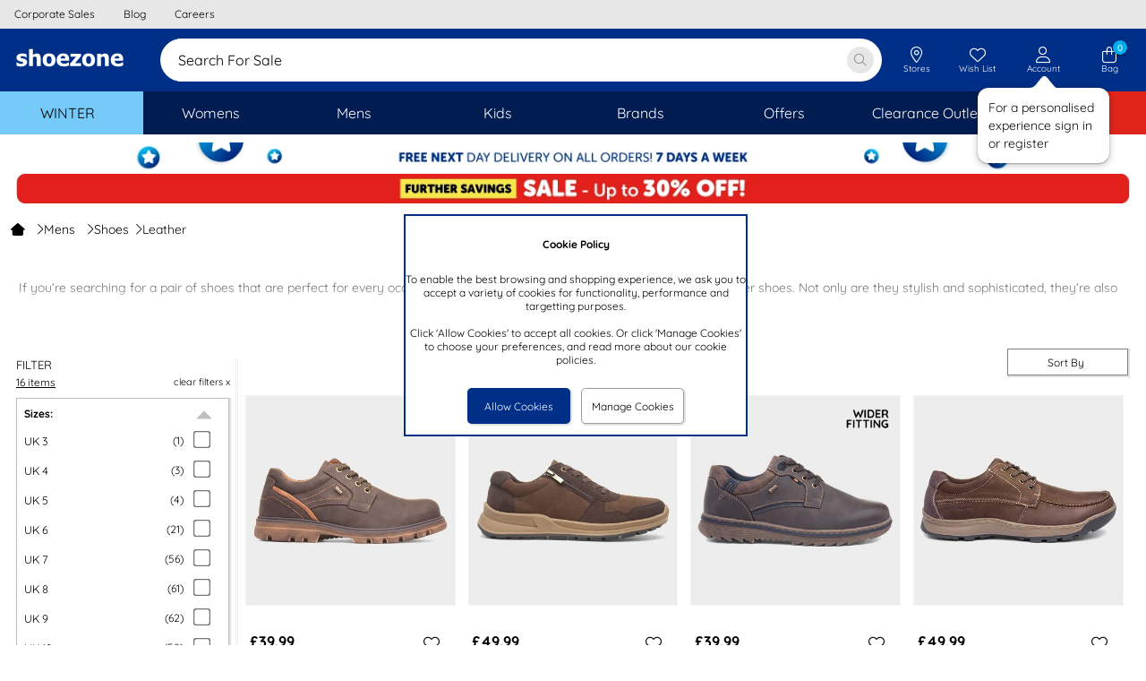

--- FILE ---
content_type: text/html; charset=utf-8
request_url: https://www.shoezone.com/Mens/Shoes/Leather/__colour-brown
body_size: 130482
content:


<!DOCTYPE html>

<html xmlns="http://www.w3.org/1999/xhtml" lang="en" xml:lang="en" class="no-touch">
<head><title>
	Cheap Men's Brown Leather Shoes From £39.99 | shoezone
</title><meta name="apple-itunes-app" content="app-id=6478668368"><style>
*{margin:0;border:0;padding:0;font-weight:normal;}html{-webkit-box-sizing:border-box;-moz-box-sizing:border-box;box-sizing:border-box;}*,*:before,*:after{-webkit-box-sizing:inherit;-moz-box-sizing:inherit;box-sizing:inherit;}img{max-width:100%;height:auto;}@viewport{zoom:1;}html{font-size:75%;}body{font-family:'Quicksand','Arial','Helvetica','sans-serif';background-color:#fff;color:#000;}.content-bg{background-color:#fff;}.legacy-page-width{max-width:950px;margin-left:auto;margin-right:auto;background-color:#fff;}.legacy-page-width-wide{max-width:1350px;margin-left:auto;margin-right:auto;background-color:#fff;padding:0 18px;}@media(max-width:640px){.legacy-page-width-wide{padding:0 6px;}}.full-page-width{max-width:none;margin-left:0;margin-right:0;padding:0;}@media(max-width:640px){.full-page-width{padding:0;}}.max-content-width{max-width:1350px!important;margin-left:auto!important;margin-right:auto!important;}:invalid{box-shadow:none;}.grid{font-size:0;width:100%;display:table;}.grid__col{display:inline-block;width:100%;font-size:12px;font-size:1rem;vertical-align:top;}.hde{display:none;}@media(max-width:64em){.lg-hde{display:none;}.lg-shw{display:block;}}@media(max-width:50em){.md-hde{display:none;}.md-shw{display:block;}}@media(max-width:40em){.sm-hde{display:none;}.sm-shw{display:block;}}@media(max-width:29em){.xs-hde{display:none;}.xs-shw{display:block;}}.content-box-sizing{-webkit-box-sizing:content-box;-moz-box-sizing:content-box;box-sizing:content-box;}.chat-float{position:fixed;width:30px;bottom:20%;right:0;cursor:pointer;z-index:2;}@media(max-width:64em){.chat-float{right:0;bottom:20%;}}.overlay{background-color:rgba(0,0,0,.6);position:fixed;top:0;bottom:0;left:0;right:0;z-index:100;cursor:default;opacity:0;visibility:hidden;-webkit-transition:opacity .5s ease;-moz-transition:opacity .5s ease;-ms-transition:opacity .5s ease;-o-transition:opacity .5s ease;transition:opacity .5s ease;}.overlay{background-color:transparent;}.overlay.showOverlay{visibility:visible;z-index:110;background:#000;opacity:.4;}.clear{clear:both;}.hide{display:none!important;}.float-left{float:left;}.float-right{float:right;}.pointer{cursor:pointer;}a.link,p.link,span.link{color:#000;text-decoration:none;cursor:pointer;}a.link:hover,p.link:hover,span.link:hover{text-decoration:underline;}@media(max-width:50em){a.link,p.link{text-decoration:underline;}}@font-face{font-family:'slick';font-weight:normal;font-style:normal;font-display:swap;src:url('/ResponsiveStyles/slick/fonts/slick.eot?');src:url('/ResponsiveStyles/slick/fonts/slick.eot?#iefix') format('embedded-opentype'),url('/ResponsiveStyles/slick/fonts/slick.woff') format('woff'),url('/ResponsiveStyles/slick/fonts/slick.ttf') format('truetype'),url('/ResponsiveStyles/slick/fonts/slick.svg#slick') format('svg');}@font-face{font-family:'Quicksand';font-style:normal;font-weight:300;font-display:swap;src:url('/ResponsiveStyles/google-fonts/quicksand-v22-latin-300.eot?');src:local(''),url('/ResponsiveStyles/google-fonts/quicksand-v22-latin-300.eot?#iefix') format('embedded-opentype'),url('/ResponsiveStyles/google-fonts/quicksand-v22-latin-300.woff2') format('woff2'),url('/ResponsiveStyles/google-fonts/quicksand-v22-latin-300.woff') format('woff'),url('/ResponsiveStyles/google-fonts/quicksand-v22-latin-300.ttf') format('truetype'),url('/ResponsiveStyles/google-fonts/quicksand-v22-latin-300.svg#Quicksand') format('svg');}@font-face{font-family:'Quicksand';font-style:normal;font-weight:500;font-display:swap;src:url('/ResponsiveStyles/google-fonts/quicksand-v22-latin-500.eot?');src:local(''),url('/ResponsiveStyles/google-fonts/quicksand-v22-latin-500.eot?#iefix') format('embedded-opentype'),url('/ResponsiveStyles/google-fonts/quicksand-v22-latin-500.woff2') format('woff2'),url('/ResponsiveStyles/google-fonts/quicksand-v22-latin-500.woff') format('woff'),url('/ResponsiveStyles/google-fonts/quicksand-v22-latin-500.ttf') format('truetype'),url('/ResponsiveStyles/google-fonts/quicksand-v22-latin-500.svg#Quicksand') format('svg');}@font-face{font-family:'Quicksand';font-style:normal;font-weight:400;font-display:swap;src:url('/ResponsiveStyles/google-fonts/quicksand-v22-latin-regular.eot?');src:local(''),url('/ResponsiveStyles/google-fonts/quicksand-v22-latin-regular.eot?#iefix') format('embedded-opentype'),url('/ResponsiveStyles/google-fonts/quicksand-v22-latin-regular.woff2') format('woff2'),url('/ResponsiveStyles/google-fonts/quicksand-v22-latin-regular.woff') format('woff'),url('/ResponsiveStyles/google-fonts/quicksand-v22-latin-regular.ttf') format('truetype'),url('/ResponsiveStyles/google-fonts/quicksand-v22-latin-regular.svg#Quicksand') format('svg');}@font-face{font-family:'Quicksand';font-style:normal;font-weight:600;font-display:swap;src:url('/ResponsiveStyles/google-fonts/quicksand-v22-latin-600.eot?');src:local(''),url('/ResponsiveStyles/google-fonts/quicksand-v22-latin-600.eot?#iefix') format('embedded-opentype'),url('/ResponsiveStyles/google-fonts/quicksand-v22-latin-600.woff2') format('woff2'),url('/ResponsiveStyles/google-fonts/quicksand-v22-latin-600.woff') format('woff'),url('/ResponsiveStyles/google-fonts/quicksand-v22-latin-600.ttf') format('truetype'),url('/ResponsiveStyles/google-fonts/quicksand-v22-latin-600.svg#Quicksand') format('svg');}@font-face{font-family:'Quicksand';font-style:normal;font-weight:700;font-display:swap;src:url('/ResponsiveStyles/google-fonts/quicksand-v22-latin-700.eot?');src:local(''),url('/ResponsiveStyles/google-fonts/quicksand-v22-latin-700.eot?#iefix') format('embedded-opentype'),url('/ResponsiveStyles/google-fonts/quicksand-v22-latin-700.woff2') format('woff2'),url('/ResponsiveStyles/google-fonts/quicksand-v22-latin-700.woff') format('woff'),url('/ResponsiveStyles/google-fonts/quicksand-v22-latin-700.ttf') format('truetype'),url('/ResponsiveStyles/google-fonts/quicksand-v22-latin-700.svg#Quicksand') format('svg');}
/*!
 * Font Awesome Pro 6.7.1 by @fontawesome - https://fontawesome.com
 * License - https://fontawesome.com/license (Commercial License)
 * Copyright 2024 Fonticons, Inc.
 */
.fa{font-family:var(--fa-style-family,'Font Awesome 6 Pro');font-weight:var(--fa-style,900);}.fas,.fass,.far,.fasr,.fal,.fasl,.fat,.fast,.fad,.fadr,.fadl,.fadt,.fasds,.fasdr,.fasdl,.fasdt,.fab,.fa-solid,.fa-regular,.fa-light,.fa-thin,.fa-brands,.fa-classic,.fa-duotone,.fa-sharp,.fa-sharp-duotone,.fa-sharp-solid,.fa-classic,.fa{-moz-osx-font-smoothing:grayscale;-webkit-font-smoothing:antialiased;display:var(--fa-display,inline-block);font-style:normal;font-variant:normal;line-height:1;text-rendering:auto;}.fas::before,.fass::before,.far::before,.fasr::before,.fal::before,.fasl::before,.fat::before,.fast::before,.fad::before,.fadr::before,.fadl::before,.fadt::before,.fasds::before,.fasdr::before,.fasdl::before,.fasdt::before,.fab::before,.fa-solid::before,.fa-regular::before,.fa-light::before,.fa-thin::before,.fa-brands::before,.fa-classic::before,.fa-duotone::before,.fa-sharp::before,.fa-sharp-duotone::before,.fa::before{content:var(--fa);}.fad::after,.fa-duotone.fa-solid::after,.fa-duotone::after,.fadr::after,.fa-duotone.fa-regular::after,.fadl::after,.fa-duotone.fa-light::after,.fadt::after,.fa-duotone.fa-thin::after,.fasds::after,.fa-sharp-duotone.fa-solid::after,.fa-sharp-duotone::after,.fasdr::after,.fa-sharp-duotone.fa-regular::after,.fasdl::after,.fa-sharp-duotone.fa-light::after,.fasdt::after,.fa-sharp-duotone.fa-thin::after{content:var(--fa--fa);}.fa-classic.fa-duotone{font-family:'Font Awesome 6 Duotone';}.fass,.fa-sharp{font-weight:900;}.fad,.fa-duotone{font-weight:900;}.fasds,.fa-sharp-duotone{font-weight:900;}.fa-classic,.fas,.fa-solid,.far,.fa-regular,.fal,.fa-light,.fat,.fa-thin{font-family:'Font Awesome 6 Pro';}.fa-duotone,.fad,.fadr,.fadl,.fadt{font-family:'Font Awesome 6 Duotone';}.fa-brands,.fab{font-family:'Font Awesome 6 Brands';}.fa-sharp,.fass,.fasr,.fasl,.fast{font-family:'Font Awesome 6 Sharp';}.fa-sharp-duotone,.fasds,.fasdr,.fasdl,.fasdt{font-family:'Font Awesome 6 Sharp Duotone';}.fa-1x{font-size:1em;}.fa-2x{font-size:2em;}.fa-3x{font-size:3em;}.fa-4x{font-size:4em;}.fa-5x{font-size:5em;}.fa-6x{font-size:6em;}.fa-7x{font-size:7em;}.fa-8x{font-size:8em;}.fa-9x{font-size:9em;}.fa-10x{font-size:10em;}.fa-2xs{font-size:.625em;line-height:.1em;vertical-align:.225em;}.fa-xs{font-size:.75em;line-height:.08333333em;vertical-align:.125em;}.fa-sm{font-size:.875em;line-height:.07142857em;vertical-align:.05357143em;}.fa-lg{font-size:1.25em;line-height:.05em;vertical-align:-.075em;}.fa-xl{font-size:1.5em;line-height:.04166667em;vertical-align:-.125em;}.fa-2xl{font-size:2em;line-height:.03125em;vertical-align:-.1875em;}.fa-fw{text-align:center;width:1.25em;}.fa-ul{list-style-type:none;margin-left:var(--fa-li-margin,2.5em);padding-left:0;}.fa-ul>li{position:relative;}.fa-li{left:calc(var(--fa-li-width,2em)*-1);position:absolute;text-align:center;width:var(--fa-li-width,2em);line-height:inherit;}.fa-border{border-color:var(--fa-border-color,#eee);border-radius:var(--fa-border-radius,.1em);border-style:var(--fa-border-style,solid);border-width:var(--fa-border-width,.08em);padding:var(--fa-border-padding,.2em .25em .15em);}.fa-pull-left{float:left;margin-right:var(--fa-pull-margin,.3em);}.fa-pull-right{float:right;margin-left:var(--fa-pull-margin,.3em);}.fa-beat{animation-name:fa-beat;animation-delay:var(--fa-animation-delay,0s);animation-direction:var(--fa-animation-direction,normal);animation-duration:var(--fa-animation-duration,1s);animation-iteration-count:var(--fa-animation-iteration-count,infinite);animation-timing-function:var(--fa-animation-timing,ease-in-out);}.fa-bounce{animation-name:fa-bounce;animation-delay:var(--fa-animation-delay,0s);animation-direction:var(--fa-animation-direction,normal);animation-duration:var(--fa-animation-duration,1s);animation-iteration-count:var(--fa-animation-iteration-count,infinite);animation-timing-function:var(--fa-animation-timing,cubic-bezier(.28,.84,.42,1));}.fa-fade{animation-name:fa-fade;animation-delay:var(--fa-animation-delay,0s);animation-direction:var(--fa-animation-direction,normal);animation-duration:var(--fa-animation-duration,1s);animation-iteration-count:var(--fa-animation-iteration-count,infinite);animation-timing-function:var(--fa-animation-timing,cubic-bezier(.4,0,.6,1));}.fa-beat-fade{animation-name:fa-beat-fade;animation-delay:var(--fa-animation-delay,0s);animation-direction:var(--fa-animation-direction,normal);animation-duration:var(--fa-animation-duration,1s);animation-iteration-count:var(--fa-animation-iteration-count,infinite);animation-timing-function:var(--fa-animation-timing,cubic-bezier(.4,0,.6,1));}.fa-flip{animation-name:fa-flip;animation-delay:var(--fa-animation-delay,0s);animation-direction:var(--fa-animation-direction,normal);animation-duration:var(--fa-animation-duration,1s);animation-iteration-count:var(--fa-animation-iteration-count,infinite);animation-timing-function:var(--fa-animation-timing,ease-in-out);}.fa-shake{animation-name:fa-shake;animation-delay:var(--fa-animation-delay,0s);animation-direction:var(--fa-animation-direction,normal);animation-duration:var(--fa-animation-duration,1s);animation-iteration-count:var(--fa-animation-iteration-count,infinite);animation-timing-function:var(--fa-animation-timing,linear);}.fa-spin{animation-name:fa-spin;animation-delay:var(--fa-animation-delay,0s);animation-direction:var(--fa-animation-direction,normal);animation-duration:var(--fa-animation-duration,2s);animation-iteration-count:var(--fa-animation-iteration-count,infinite);animation-timing-function:var(--fa-animation-timing,linear);}.fa-spin-reverse{--fa-animation-direction:reverse;}.fa-pulse,.fa-spin-pulse{animation-name:fa-spin;animation-direction:var(--fa-animation-direction,normal);animation-duration:var(--fa-animation-duration,1s);animation-iteration-count:var(--fa-animation-iteration-count,infinite);animation-timing-function:var(--fa-animation-timing,steps(8));;}@media(prefers-reduced-motion:reduce){.fa-beat,.fa-bounce,.fa-fade,.fa-beat-fade,.fa-flip,.fa-pulse,.fa-shake,.fa-spin,.fa-spin-pulse{animation-delay:-1ms;animation-duration:1ms;animation-iteration-count:1;transition-delay:0s;transition-duration:0s;}}@keyframes fa-beat{0%,90%{transform:scale(1);}45%{transform:scale(var(--fa-beat-scale,1.25));}}@keyframes fa-bounce{0%{transform:scale(1,1) translateY(0);}10%{transform:scale(var(--fa-bounce-start-scale-x,1.1),var(--fa-bounce-start-scale-y,.9)) translateY(0);}30%{transform:scale(var(--fa-bounce-jump-scale-x,.9),var(--fa-bounce-jump-scale-y,1.1)) translateY(var(--fa-bounce-height,-.5em));}50%{transform:scale(var(--fa-bounce-land-scale-x,1.05),var(--fa-bounce-land-scale-y,.95)) translateY(0);}57%{transform:scale(1,1) translateY(var(--fa-bounce-rebound,-.125em));}64%{transform:scale(1,1) translateY(0);}100%{transform:scale(1,1) translateY(0);}}@keyframes fa-fade{50%{opacity:var(--fa-fade-opacity,.4);}}@keyframes fa-beat-fade{0%,100%{opacity:var(--fa-beat-fade-opacity,.4);transform:scale(1);}50%{opacity:1;transform:scale(var(--fa-beat-fade-scale,1.125));}}@keyframes fa-flip{50%{transform:rotate3d(var(--fa-flip-x,0),var(--fa-flip-y,1),var(--fa-flip-z,0),var(--fa-flip-angle,-180deg));}}@keyframes fa-shake{0%{transform:rotate(-15deg);}4%{transform:rotate(15deg);}8%,24%{transform:rotate(-18deg);}12%,28%{transform:rotate(18deg);}16%{transform:rotate(-22deg);}20%{transform:rotate(22deg);}32%{transform:rotate(-12deg);}36%{transform:rotate(12deg);}40%,100%{transform:rotate(0deg);}}@keyframes fa-spin{0%{transform:rotate(0deg);}100%{transform:rotate(360deg);}}.fa-rotate-90{transform:rotate(90deg);}.fa-rotate-180{transform:rotate(180deg);}.fa-rotate-270{transform:rotate(270deg);}.fa-flip-horizontal{transform:scale(-1,1);}.fa-flip-vertical{transform:scale(1,-1);}.fa-flip-both,.fa-flip-horizontal.fa-flip-vertical{transform:scale(-1,-1);}.fa-rotate-by{transform:rotate(var(--fa-rotate-angle,0));}.fa-stack{display:inline-block;height:2em;line-height:2em;position:relative;vertical-align:middle;width:2.5em;}.fa-stack-1x,.fa-stack-2x{left:0;position:absolute;text-align:center;width:100%;z-index:var(--fa-stack-z-index,auto);}.fa-stack-1x{line-height:inherit;}.fa-stack-2x{font-size:2em;}.fa-inverse{color:var(--fa-inverse,#fff);}.sr-only,.fa-sr-only{position:absolute;width:1px;height:1px;padding:0;margin:-1px;overflow:hidden;clip:rect(0,0,0,0);white-space:nowrap;border-width:0;}.sr-only-focusable:not(:focus),.fa-sr-only-focusable:not(:focus){position:absolute;width:1px;height:1px;padding:0;margin:-1px;overflow:hidden;clip:rect(0,0,0,0);white-space:nowrap;border-width:0;}
/*!
 * Font Awesome Pro 6.7.1 by @fontawesome - https://fontawesome.com
 * License - https://fontawesome.com/license (Commercial License)
 * Copyright 2024 Fonticons, Inc.
 */
:root,:host{--fa-style-family-classic:'Font Awesome 6 Pro';--fa-font-solid:normal 900 1em/1 'Font Awesome 6 Pro';}@font-face{font-family:'Font Awesome 6 Pro';font-style:normal;font-weight:900;font-display:swap;src:url('/ResponsiveStyles/fontawesome-subset/webfonts/fa-solid-900.20260114000000.woff2') format('woff2'),url('/ResponsiveStyles/fontawesome-subset/webfonts/fa-solid-900.20260114000000.ttf') format('truetype');}.fas,.fa-solid{font-weight:900;}
/*!
 * Font Awesome Pro 6.7.1 by @fontawesome - https://fontawesome.com
 * License - https://fontawesome.com/license (Commercial License)
 * Copyright 2024 Fonticons, Inc.
 */
:root,:host{--fa-style-family-classic:'Font Awesome 6 Pro';--fa-font-regular:normal 400 1em/1 'Font Awesome 6 Pro';}@font-face{font-family:'Font Awesome 6 Pro';font-style:normal;font-weight:400;font-display:swap;src:url('/ResponsiveStyles/fontawesome-subset/webfonts/fa-regular-400.20260114000000.woff2') format('woff2'),url('/ResponsiveStyles/fontawesome-subset/webfonts/fa-regular-400.20260114000000.ttf') format('truetype');}.far,.fa-regular{font-weight:400;}
/*!
 * Font Awesome Pro 6.7.1 by @fontawesome - https://fontawesome.com
 * License - https://fontawesome.com/license (Commercial License)
 * Copyright 2024 Fonticons, Inc.
 */
:root,:host{--fa-style-family-classic:'Font Awesome 6 Pro';--fa-font-light:normal 300 1em/1 'Font Awesome 6 Pro';}@font-face{font-family:'Font Awesome 6 Pro';font-style:normal;font-weight:300;font-display:swap;src:url('/ResponsiveStyles/fontawesome-subset/webfonts/fa-light-300.20260114000000.woff2') format('woff2'),url('/ResponsiveStyles/fontawesome-subset/webfonts/fa-light-300.20260114000000.ttf') format('truetype');}.fal,.fa-light{font-weight:300;}
/*!
 * Font Awesome Pro 6.7.1 by @fontawesome - https://fontawesome.com
 * License - https://fontawesome.com/license (Commercial License)
 * Copyright 2024 Fonticons, Inc.
 */
:root,:host{--fa-style-family-duotone:'Font Awesome 6 Duotone';--fa-font-duotone:normal 900 1em/1 'Font Awesome 6 Duotone';}@font-face{font-family:'Font Awesome 6 Duotone';font-style:normal;font-weight:900;font-display:swap;src:url('/ResponsiveStyles/fontawesome-subset/webfonts/fa-duotone-900.20260114000000.woff2') format('woff2'),url('/ResponsiveStyles/fontawesome-subset/webfonts/fa-duotone-900.20260114000000.ttf') format('truetype');}.fad,.fa-duotone{position:relative;font-weight:900;letter-spacing:normal;}.fad::before,.fa-duotone::before{position:absolute;color:var(--fa-primary-color,inherit);opacity:1;opacity:var(--fa-primary-opacity,1);}.fad::after,.fa-duotone::after{color:var(--fa-secondary-color,inherit);opacity:.4;opacity:var(--fa-secondary-opacity,.4);}.fa-swap-opacity .fad::before,.fa-swap-opacity .fa-duotone::before,.fad.fa-swap-opacity::before,.fa-duotone.fa-swap-opacity::before{opacity:.4;opacity:var(--fa-secondary-opacity,.4);}.fa-swap-opacity .fad::after,.fa-swap-opacity .fa-duotone::after,.fad.fa-swap-opacity::after,.fa-duotone.fa-swap-opacity::after{opacity:1;opacity:var(--fa-primary-opacity,1);}.fad.fa-inverse,.fa-duotone.fa-inverse{color:var(--fa-inverse,#fff);}.fad.fa-stack-1x,.fad.fa-stack-2x,.fa-duotone.fa-stack-1x,.fa-duotone.fa-stack-2x{position:absolute;}
/*!
 * Font Awesome Pro 6.7.1 by @fontawesome - https://fontawesome.com
 * License - https://fontawesome.com/license (Commercial License)
 * Copyright 2024 Fonticons, Inc.
 */
:root,:host{--fa-style-family-brands:'Font Awesome 6 Brands';--fa-font-brands:normal 400 1em/1 'Font Awesome 6 Brands';}@font-face{font-family:'Font Awesome 6 Brands';font-style:normal;font-weight:400;font-display:swap;src:url('/ResponsiveStyles/fontawesome-subset/webfonts/fa-brands-400.20260114000000.woff2') format('woff2'),url('/ResponsiveStyles/fontawesome-subset/webfonts/fa-brands-400.20260114000000.ttf') format('truetype');}.fab,.fa-brands{font-weight:400;}.fa-facebook{--fa:"";}.fa-facebook-f{--fa:"";}.fa-instagram{--fa:"";}.fa-pinterest{--fa:"";}.fa-square-facebook{--fa:"";}.fa-facebook-square{--fa:"";}.fa-tiktok{--fa:"";}.hot-spot-image{position:relative;}.hot-spot-link{display:block;position:absolute;}#divConfirmBox{height:auto;width:300px;position:fixed;top:50%;left:50%;transform:translate(-50%,-50%);display:block;z-index:101;font-family:Arial,Helvetica,sans-serif;font-size:1rem;border:2px solid #002f87;background:#00aeef;color:#fff;text-align:center;}#divConfirmBox .confirm-box-message{padding:1rem;width:100%;text-align:center;}#divConfirmBox .confirm-box-button{background:#002f87;color:#fff;border:3px solid #002f87;cursor:pointer;}#divConfirmBox .confirm-box-yes{padding-left:.5rem;padding-right:.25rem;padding-bottom:.5rem;}#divConfirmBox .confirm-box-no{padding-left:.25rem;padding-right:.5rem;padding-bottom:.5rem;}.confirm-overlay{background-color:rgba(0,0,0,.6);position:fixed;top:0;bottom:0;left:0;right:0;z-index:1;cursor:default;opacity:0;visibility:hidden;}#confirm-overlay{background-color:transparent;}.confirm-overlay-show{background-color:#d3d3d3;visibility:visible;opacity:.5;}div.email-address-input{padding:.8rem;border:1px #ebebeb solid;border-radius:.5rem;height:3.3rem;}div.email-address-input input{font-size:1.3rem;font-family:Quicksand,Arial,Helvetica,sans-serif;border:0;}div.email-address-input input ::-webkit-input-placeholder{font-style:normal;color:#c0c0c0;}div.email-address-input input :-moz-placeholder{font-style:normal;color:#c0c0c0;}div.email-address-input input ::-moz-placeholder{font-style:normal;color:#c0c0c0;}div.email-address-input input :-ms-input-placeholder{font-style:normal;color:#c0c0c0;}.prod-recommend-1-across{display:grid;grid-template-columns:auto 700px auto;}@media(max-width:50em){.prod-recommend-1-across{grid-template-columns:auto 350px auto;}}.prod-recommend-2-across{display:grid;grid-template-columns:auto 400px auto 400px auto;}@media(max-width:64em){.prod-recommend-2-across{grid-template-columns:auto 350px auto 350px auto;}}@media(max-width:50em){.prod-recommend-2-across{grid-template-columns:290px;justify-content:center;}}.productsSliderHeading{width:100%;text-align:center;}.productsSliderHolder{max-height:450px;}.spinner-light-front{fill:#fafafa;}.spinner-light-back{fill:#fefefe;}.spinner-dark-front,.spinner-dark-back{fill:#000;}.bold{font-weight:bold;}.ui-front{z-index:100;}.ui-widget{font-family:Verdana,Arial,sans-serif;font-size:1.1em;}.ui-widget-content{background:url("https://qc.shoezone.com/ResponsiveStyles/images/ui-bg_flat_75_ffffff_40x100.png") repeat-x scroll 50% 50% #fff;border:1px solid #000;color:#222;}.ui-widget{background:#00aeef;color:#fff;border:2px solid #002f87;z-index:13;}.ui-widget-content{background:#00aeef;color:#fff;text-align:center;}.ui-helper-clearfix:before,.ui-helper-clearfix:after{border-collapse:collapse;content:"";display:table;}.ui-helper-clearfix:after{clear:both;}.ui-helper-clearfix{min-height:0;}.ui-front{z-index:100;}.ui-icon{background-repeat:no-repeat;display:block;overflow:hidden;text-indent:-99999px;}.ui-button{cursor:pointer;display:inline-block;line-height:normal;margin-right:.1em;overflow:visible;padding:0;position:relative;text-align:center;vertical-align:middle;}.ui-button,.ui-button:link,.ui-button:visited,.ui-button:hover,.ui-button:active{text-decoration:none;}.ui-button-icon-only{width:2.2em;}button.ui-button-icon-only{width:2.4em;}.ui-button-icon-only .ui-icon{margin-top:-8px;position:absolute;top:50%;}.ui-button-icon-only .ui-icon{left:50%;margin-left:-8px;}.ui-dialog{left:0;outline:0 none;padding:.2em;position:absolute;top:0;}.ui-dialog .ui-dialog-titlebar{padding:.4em 1em;position:relative;}.ui-dialog .ui-dialog-title{float:left;margin:.1em 0;overflow:hidden;text-overflow:ellipsis;white-space:nowrap;width:90%;}.ui-dialog .ui-dialog-titlebar-close{height:20px;margin:-10px 0 0;padding:1px;position:absolute;right:.3em;top:50%;width:21px;}.ui-dialog .ui-dialog-content{background:none repeat scroll 0 0 transparent;border:0 none;overflow:auto;padding:.5em 1em;position:relative;}.ui-dialog .ui-dialog-buttonpane{background-image:none;border-width:1px 0 0;margin-top:.5em;padding:.3em 1em .5em .4em;text-align:left;}.ui-dialog .ui-dialog-buttonpane .ui-dialog-buttonset{float:right;}.ui-dialog .ui-dialog-buttonpane button{cursor:pointer;margin:.5em .4em .5em 0;}.ui-widget{font-family:Verdana,Arial,sans-serif;font-size:1.1em;}.ui-widget .ui-widget{font-size:1em;}.ui-widget button{font-family:Verdana,Arial,sans-serif;font-size:1em;}.ui-widget-content{background:url("https://www.shoezone.com/ResponsiveStyles/images/ui-bg_flat_75_ffffff_40x100.png") repeat-x scroll 50% 50% #fff;border:1px solid #000;color:#222;}.ui-widget-header{background:url("https://www.shoezone.com/ResponsiveStyles/images/ui-bg_highlight-soft_75_cccccc_1x100.png") repeat-x scroll 50% 50% #ccc;border:1px solid #aaa;color:#222;font-weight:bold;}.ui-icon{height:16px;width:16px;}.ui-icon,.ui-widget-content .ui-icon{background-image:url("https://www.shoezone.com/ResponsiveStyles/images/ui-icons_222222_256x240.png");}.ui-widget-header .ui-icon{background-image:url("https://www.shoezone.com/ResponsiveStyles/images/ui-icons_222222_256x240.png");}.ui-icon-closethick{background-position:-96px -128px;}.ui-corner-all{border-top-left-radius:0;}.ui-corner-all{border-top-right-radius:0;}.ui-corner-all{border-bottom-left-radius:0;}.ui-corner-all{border-bottom-right-radius:0;}.ui-dialog-titlebar-close{display:none;}.ui-dialog-titlebar{background:#00aeef;color:#fff;text-align:center;border:0;}.ui-widget{background:#00aeef;color:#fff;border:2px solid #002f87;z-index:110;}.ui-widget-content{background:#00aeef;color:#fff;text-align:center;}.ui-dialog .ui-dialog-buttonpane{background:#00aeef;color:#fff;border:0;}.ui-dialog .ui-dialog-buttonpane button.ui-button{background:#002f87;color:#fff;border:3px solid #002f87;}.padding-right-0-5{padding-right:6px;padding-right:.5rem;}.padding-right-1-0{padding-right:12px;padding-right:1rem;}.margin-bottom-0-5{margin-bottom:6px;margin-bottom:.5rem;}.margin-top-1-0{margin-top:12px;margin-top:1rem;}.margin-top-0-5{margin-top:6px;margin-top:.5rem;}.margin-left-right-1-0{margin-left:12px;margin-left:1rem;margin-right:12px;margin-right:1rem;}.margin-bottom-1-0{margin-bottom:12px;margin-bottom:1rem;}.text-centre{text-align:center;}#divFixedFooter{display:none;position:fixed;bottom:0;right:0;left:0;z-index:101;background-color:rgba(242,242,242,.95);}#divFixedFooter img{vertical-align:middle;}:root{--Primary:#002f87;--OnPrimary:#fff;--PrimaryContainer:#ccd5e7;--OnPrimaryContainer:#00091b;--PrimaryExtended:#001c51;--Secondary:#00aeef;--OnSecondary:#fff;--SecondaryContainer:#cceffc;--OnSecondaryContainer:#002330;--Tertiary:#868686;--OnTertiary:#fff;--TertiaryContainer:#e7e7e7;--OnTertiaryContainer:#1b1b1b;--Error:#da291c;--OnError:#fff;--ErrorContainer:#f8d4d2;--OnErrorContainer:#2c0806;--Background:#e7e7e7;--OnBackground:#0e0e0e;--Surface:#fbfbfb;--OnSurface:#0e0e0e;--SurfaceVariant:#0e0e0e;--OnSurfaceVariant:#757578;--Outline:#e7e8ed;--OutlineVariant:#f0f3f4;--OutlineShadow:#000;--OutlineScrimOverlay:#0006;--InverseSurface:#444;--InverseOnSurface:#f7f7f7;--InversePrimary:#ccd5e7;--PrimaryFixed:#ccd5e7;--OnPrimaryFixed:#00091b;--PrimaryFixedDim:#99accf;--PrimaryFixedVariant:#001c51;--SecondaryFixed:#cceffc;--OnSecondaryFixed:#002330;--SecondaryFixedDim:#99dff9;--OnSecondaryFixedVariant:#00688f;--TertiaryFixed:#e7e7e7;--OnTertiaryFixed:#1b1b1b;--TertiaryFixedDim:#cfcfcf;--OnTertiaryFixedVariant:#505050;--CallToAction:#059b00;--OnCallToAction:#fff;--CallToActionContainer:#cdebcc;--OnCallToActionContainer:#011f00;--SurfaceDim:#fff;--SurfaceBright:#fbfbfb;--SurfaceContainerLowest:#fff;--SurfaceContainerLow:#fcfcfc;--SurfaceContainer:#fbfbfb;--SurfaceContainerHigh:#fafafa;--SurfaceContainerHighest:#f7f7f7;--SurfaceTint:#00266c;--hovered:8%;--focused:12%;--pressed:16%;--hovered-legacy:.08;--focused-legacy:.12;--pressed-legacy:.16;--box-shadow-lowest-15:0px 1px 3px 1px #00000026;--box-shadow-lowest-30:0px 1px 2px 0px #0000004d;--box-shadow-low-15:0px 2px 6px 2px #00000026;--box-shadow-low-30:0px 1px 2px 0px #0000004d;--box-shadow-15:0px 1px 3px 0px #00000026;--box-shadow-30:0px 4px 8px 3px #0000004d;--box-shadow-high-15:0px 2px 3px 0px #00000026;--box-shadow-high-30:0px 6px 10px 4px #0000004d;--box-shadow-highest-15:0px 4px 4px 0px #00000026;--box-shadow-highest-30:0px 8px 12px 6px #0000004d;--elevation-20:var(--box-shadow-lowest-15),var(--box-shadow-lowest-30);--elevation-40:var(--box-shadow-low-15),var(--box-shadow-low-30);--elevation-60:var(--box-shadow-15),var(--box-shadow-30);--elevation-80:var(--box-shadow-high-15),var(--box-shadow-high-30);--elevation-100:var(--box-shadow-highest-15),var(--box-shadow-highest-30);--animation-normal:.2s;--animation-slow:.4s;--pulse-color:#f3f3f3;--animation-duration:1.2s;--base-width:124px;--base-height:196px;--base-img-height:124px;--slick-list-base-width:830px;--avatar-offset:calc(0px + 12px);}.shoelace.hide{display:none;}.shoelace.btn{font-family:'Quicksand',sans-serif;width:100%;padding:0 1rem;border-radius:9999px;font-weight:600;transition:background var(--animation-normal) cubic-bezier(.2,0,0,1),box-shadow var(--animation-normal) cubic-bezier(.2,0,0,1),background-color var(--animation-normal) ease-out,width .3s ease-out;border:1px solid transparent;color:var(--current-color);background-color:var(--current-background);height:var(--current-height);font-size:var(--current-font-size);cursor:pointer;--hidden-selection-padding:0px;position:relative;box-sizing:border-box;display:inline-flex;text-align:center;flex-direction:row;justify-content:center;align-items:center;white-space:nowrap;text-overflow:ellipsis;gap:.5rem;}.shoelace.btn::after{content:'';position:absolute;top:var(--hidden-selection-padding);left:var(--hidden-selection-padding);right:var(--hidden-selection-padding);bottom:var(--hidden-selection-padding);background:transparent;cursor:pointer;box-sizing:border-box;z-index:-1;border-radius:inherit;z-index:100;}.shoelace.btn:hover{box-shadow:var(--elevation-20);background:linear-gradient(0deg,rgb(from var(--blend-color)rgb/ var(--hovered-legacy)),rgb(from var(--blend-color)rgb/ var(--hovered-legacy))),var(--current-background);}.shoelace.btn:active{box-shadow:none;background:linear-gradient(0deg,rgb(from var(--blend-color)rgb/ var(--pressed-legacy)),rgb(from var(--blend-color)rgb/ var(--pressed-legacy))),var(--current-background);}.shoelace.btn.round{width:var(--current-height);justify-content:center;}@supports(background:color-mix(in srgb,#000,#fff)){.shoelace.btn:hover{background:color-mix(in srgb,var(--blend-color) var(--hovered),var(--current-background));}.shoelace.btn:active{background:color-mix(in srgb,var(--blend-color) var(--pressed),var(--current-background));}}.shoelace.btn.round{width:var(--current-height);justify-content:center;}.shoelace.btn.sm{--current-height:40px;--current-font-size:14px;--hidden-selection-padding:-4px;}.shoelace.btn.md{--current-height:48px;--current-font-size:16px;}.shoelace.btn.lg{--current-height:52px;--current-font-size:18px;}.shoelace.btn.icon{display:flex;align-items:center;justify-content:center;padding:0;width:var(--current-height);}.shoelace.btn.icon::after{border-radius:50%;z-index:100;}.shoelace.btn.icon.sm{--current-height:22px;--current-font-size:14px;--hidden-selection-padding:-13px;}.shoelace.btn.icon.md{--current-height:30px;--current-font-size:18px;--hidden-selection-padding:-9px;}.shoelace.btn.icon.lg{--current-height:40px;--current-font-size:20px;--hidden-selection-padding:-4px;}.shoelace.btn.icon i{position:relative;font-size:var(--current-font-size);}.shoelace.btn svg{fill:var(--current-color);}.btn.loading-light,.btn.loading-dark{width:var(--current-height)!important;justify-content:center;font-size:0!important;position:relative;cursor:wait;}.btn.loading-light::after{content:url('/Images/spinner-light.svg');animation:fa-spin .7s infinite linear;position:absolute;display:flex;justify-content:center;align-items:center;}.btn.loading-dark::after{content:url('/Images/spinner-dark.svg');animation:fa-spin .7s infinite linear;position:absolute;display:flex;justify-content:center;align-items:center;}.shoelace.chip{justify-content:space-between;}.shoelace.seg-left{border-radius:999px 0 0 999px;}.shoelace.seg-right{border-radius:0 999px 999px 0;border-left:0;}.shoelace.seg-center{border-radius:0;border-left:0;}.shoelace.btn.seg-left:hover,.shoelace.btn.seg-right:hover,.shoelace.btn.seg-center:hover,.shoelace.btn.seg-left:active,.shoelace.btn.seg-right:active,.shoelace.btn.seg-center:active,.shoelace.btn.seg-left:focus,.shoelace.btn.seg-right:focus,.shoelace.btn.seg-center:focus{box-shadow:none;}@keyframes spin{from{transform:rotate(0deg);}to{transform:rotate(360deg);}}.shoelace.svg-rotate{animation:spin 2s linear infinite;display:block;margin:auto;min-width:var(--current-font-size);width:var(--current-font-size);min-height:var(--current-font-size);height:var(--current-font-size);}.shoelace.menu-group{list-style:none;display:flex;flex-direction:column;padding:.5rem 0;width:100%;height:100%;overflow-y:auto;overflow-x:hidden;transition:background var(--animation-normal) cubic-bezier(.2,0,0,1);border-radius:.25rem;background-color:var(--Surface);box-shadow:var(--elevation-20);}.shoelace.menu-group .menu-group-item{display:flex;flex-direction:row;align-items:center;width:100%;padding:0;box-sizing:border-box;cursor:pointer;}.shoelace.menu-group .menu-group-item a{display:flex;align-items:center;color:inherit;width:100%;height:100%;padding:.5rem .75rem;text-decoration:none!important;box-sizing:border-box;transition:background var(--animation-normal) cubic-bezier(.2,0,0,1);}.shoelace.menu-group .menu-group-item a:hover,.shoelace.menu-group .menu-group-item a:focus{background:linear-gradient(0deg,#ffffff14,#ffffff14),var(--PrimaryFixedDim);background:color-mix(in srgb,var(--PrimaryFixedDim),#fff 8%);}.shoelace.menu-group .menu-group-item a:active{background:linear-gradient(0deg,#ffffff1e,#ffffff1e),var(--PrimaryFixedDim);background:color-mix(in srgb,var(--PrimaryFixedDim),#fff 12%);}.shoelace.menu-group .menu-group-item a::selection{background:linear-gradient(0deg,#ffffff28,#ffffff28),var(--PrimaryFixedDim);background:color-mix(in srgb,var(--PrimaryFixedDim),#fff 16%);}.shoelace.menu-group .menu-group-item i:first-child{font-size:1.25rem;margin-right:1rem;min-width:32px;text-align:center;}.shoelace.menu-group .menu-group-item i:last-child{font-size:1rem;}.shoelace.menu-group .item-label-container{flex-grow:1;display:flex;flex-direction:column;justify-content:center;align-items:flex-start;overflow:hidden;}.shoelace.menu-group .item-label{font-weight:400;font-size:14px;margin:0;white-space:nowrap;overflow:hidden;text-overflow:ellipsis;width:95%;line-height:normal;}.shoelace.menu-group .item-supporting{font-weight:400;font-size:.875rem;margin:0;white-space:nowrap;overflow:hidden;text-overflow:ellipsis;line-height:normal;}.shoelace.menu-sm .menu-group-item a{height:40px;max-height:40px;min-height:40px;}.shoelace.menu-md .menu-group-item a{height:48px;max-height:48px;min-height:48px;}.shoelace.menu-lg .menu-group-item a{height:56px;max-height:56px;min-height:56px;}.shoelace.menu-group .menu-group-item a::before,.shoelace.menu-group .menu-group-item a::after,.shoelace.menu-group .menu-group-item a *{text-decoration:none!important;}.shoelace.snackbar{font-family:'Quicksand',sans-serif;border-radius:4px;font-weight:500;min-width:288px;max-width:367px;font-size:1rem;border:0;color:var(--current-color);background-color:var(--current-background);display:flex;flex-wrap:wrap;justify-content:space-between;box-shadow:var(--elevation-20);}.shoelace.snackbar p{margin:.75rem 0 0 1rem;text-align:left;flex-grow:1;}.shoelace.snackbar .action-container{display:flex;justify-content:flex-end;align-items:center;flex-grow:1;gap:.75rem;margin:.75rem 1rem;}.shoelace .tick{margin-bottom:1px;}.shoelace .checkbox input.hide{position:absolute;opacity:0;width:0;height:0;}.shoelace .checkbox{top:50%;left:50%;position:relative;border-radius:3px;display:flex;justify-content:center;align-items:flex-end;transform:translate(-50%,-50%);transition:background-color var(--animation-normal) cubic-bezier(.2,0,0,1);}.shoelace .checked{width:18px;height:18px;background-color:var(--checkbox-color);color:var(--tick-color);transition:background-color var(--animation-slow) cubic-bezier(.2,0,0,1);}.shoelace .unchecked{width:16px;height:16px;color:none;background-color:none;border:solid 2px #808080;}.shoelace.chk{display:flex;height:40px;width:40px;border-radius:50%;cursor:pointer;position:relative;--hidden-selection-padding:-4px;}.shoelace.chk::before{content:'';position:absolute;top:var(--hidden-selection-padding);left:var(--hidden-selection-padding);right:var(--hidden-selection-padding);bottom:var(--hidden-selection-padding);border-radius:50%;background-color:transparent;}.shoelace.chk:hover{background-color:var(--hovered-color);}.shoelace.chk:focus{background-color:var(--focused-color);}.shoelace.chk:active{background-color:var(--pressed-color);}.shoelace.chk-primary{--checkbox-color:var(--Primary);--tick-color:var(--OnPrimary);--hovered-color:#002f8714;--focused-color:#002f871e;--pressed-color:#b4b8c0;}.shoelace.chk-error{--checkbox-color:var(--Error);--tick-color:var(--OnError);--hovered-color:#da291c14;--focused-color:#da291c1e;--pressed-color:#500e004d;}.shoelace.chk-disabled{--checkbox-color:var(--Error);--tick-color:var(--OnError);--hovered-color:#da291c14;--focused-color:#da291c1e;--pressed-color:#500e004d;}.shoelace.skeleton-loader{background-color:#e7e7e7;animation:pulse var(--animation-duration) infinite;}@keyframes pulse{0%,100%{background-color:#e7e7e7;}50%{background-color:#f3f3f3;}}.shoelace.disabled{--current-background:var(--TertiaryContainer);--current-color:var(--Tertiary);cursor:not-allowed;}.shoelace.btn.disabled:hover{box-shadow:none;background:var(--current-background);}.shoelace.btn.disabled:active{background:var(--current-background);}.shoelace.btn.disabled::after{cursor:not-allowed;}.shoelace.primary{--current-background:var(--Primary);--current-color:var(--OnPrimary);--blend-color:var(--OnPrimary);}.shoelace.secondary{--current-background:var(--Secondary);--current-color:var(--OnSecondary);--blend-color:var(--OnSecondary);}.shoelace.cta{--current-background:var(--CallToAction);--current-color:var(--OnCallToAction);--blend-color:var(--OnCallToAction);}.shoelace.cta-container{--current-background:var(--CallToActionContainer);--current-color:var(--OnCallToActionContainer);--blend-color:var(--OnCallToActionContainer);}.shoelace.tonal{--current-background:var(--PrimaryFixed);--current-color:var(--OnPrimaryContainer);--blend-color:var(--Primary);}.shoelace.outlined{--current-background:var(--OnPrimary);--current-color:var(--OnPrimaryContainer);--blend-color:var(--Primary);border:1px solid var(--OnPrimaryContainer);}.shoelace.seg-inactive{--current-background:var(--SurfaceContainerLowest);--current-color:var(--OnSurface);--blend-color:var(--Primary);border:1px solid var(--Outline);}.shoelace.text{--current-background:var(--OnPrimary);--current-color:var(--OnPrimaryContainer);--blend-color:var(--Primary);}.shoelace.transparent{--current-background:var(--OnPrimary);--current-color:var(--OnPrimaryContainer);--blend-color:var(--Primary);}.shoelace.transparent{background-color:transparent;}.shoelace.transparent.round{background-color:var(--OnPrimary);}.shoelace.primary-extended{--current-background:var(--PrimaryExtended);--current-color:var(--InverseOnSurface);--blend-color:var(--InverseOnSurface);}.shoelace.tertiary{--current-background:var(--Tertiary);--current-color:var(--OnTertiary);--blend-color:var(--OnTertiary);}.shoelace.error{--current-background:var(--Error);--current-color:var(--OnError);--blend-color:var(--OnError);}.shoelace.err-container{--current-background:var(--ErrorContainer);--current-color:var(--OnErrorContainer);--blend-color:var(--OnErrorContainer);}.shoelace.input-wrapper{width:100%;min-width:210px;height:56px;position:relative;}.shoelace .input-field .icon{position:absolute;top:1.2em;width:var(--current-height);padding:0 1em;color:var(--current-color);right:0;}.shoelace .input-field .icon.password{right:3em;}.shoelace .input-field .icon-left{position:absolute;top:35%;width:var(--current-height);left:1em;z-index:1;}.shoelace .input-field{min-width:210px;width:100%;}.shoelace .input-field input[type="search"]::-webkit-search-cancel-button{-webkit-appearance:none;height:1em;width:1em;border-radius:50em;background:url(https://pro.fontawesome.com/releases/v5.10.0/svgs/solid/times-circle.svg) no-repeat 50% 50%;background-size:contain;opacity:0;pointer-events:none;}.shoelace .inputTextField{display:flex;width:inherit;height:56px;position:relative;outline:0;border-radius:4px;border:var(--current-border);cursor:pointer;background-color:transparent;z-index:2;}.shoelace .inputPrompt{margin:0 1rem 0 0;position:absolute;border:0;font-size:12px;min-width:40px;font-weight:400;line-height:16px;text-align:center;background:none;color:var(--current-color);cursor:pointer;top:37%;width:var(--current-height);right:0;z-index:10;}.shoelace .input-field .icon.hide,.shoelace .inputPrompt.hide{display:none;}.shoelace .input-field .icon{z-index:10;}.shoelace .supportingText{position:absolute;font-size:12px;top:5em;margin:0 1em;color:var(--current-color);}.shoelace .input-field .placeholder{cursor:text;position:absolute;left:var(--field-padding);width:calc(100% - (var(--field-padding)*2));overflow:hidden;white-space:nowrap;text-overflow:ellipsis;top:1em;line-height:100%;transform:translateY(-50%);color:var(--current-color);transition:top .3s ease,color .3s ease,font-size .3s ease;z-index:3;}.shoelace .default-padding{padding:1em 6em 1em 1em;}.shoelace .default-margin{margin:.7em 1em;}.shoelace .search-padding{padding:1em 5.5em 1em 3em;}.shoelace .search-margin{margin:.9em 2.5em;}.shoelace .inactive{--current-border:1px solid var(--SurfaceVariant);--current-color:var(--SurfaceVariant);}.shoelace .input-field input:disabled{--current-border:1px solid var(--SurfaceVariantOpacity12);--current-color:var(--SurfaceVariantOpacity12);}.shoelace .input-field input:disabled~.icon,.shoelace .input-field input:disabled~.placeholder,.shoelace .input-field input:disabled~.supportingText{--current-color:var(--SurfaceVariantOpacity12);}.shoelace .input-field input:invalid:focus{--current-border:3px solid var(--Error);}.shoelace .input-field input:invalid{--current-border:1px solid var(--Error);}.shoelace .input-field input:valid:focus,.shoelace .input-field input:valid:not(:empty){--current-border:3px solid var(--Primary);}.shoelace .input-field input:valid:focus~.placeholder{--current-color:var(--Primary);}.shoelace .focus-empty{font-family:Quicksand;font-size:12px;font-weight:400;line-height:16px;top:-7px!important;background:#fff;padding:4px;--current-color:var(--Primary);}.shoelace.rich-tool-tip{display:block;visibility:hidden;opacity:0;position:absolute;z-index:-2;width:147px;min-height:84px;top:calc(100% + 7px);right:calc((100% - 147px)/2);border-radius:12px;padding:12px!important;font-family:'Quicksand',sans-serif;font-style:normal;font-weight:500;font-size:14px!important;line-height:20px;color:var(--OnPrimary);background:var(--PrimaryExtended);box-shadow:var(--elevation-40);transition:opacity var(--animation-slow) ease-in-out,visibility var(--animation-slow) ease-in-out;}.shoelace.rich-tool-tip p{font-size:inherit!important;text-align:left;}.shoelace.rich-tool-tip::before{content:"";position:absolute;width:37px;height:14px;top:-13px;right:calc((100% - 30px)/2);display:block;background-repeat:no-repeat;background-size:100% 100%;background-image:url('data:image/svg+xml;utf8,    <svg xmlns="http://www.w3.org/2000/svg" width="37" height="14" viewBox="0 0 37 14" fill="none">      <path fill-rule="evenodd" clip-rule="evenodd" d="M37 13.1802C35.5 12.4802 33.931 10.5567 32.7833 9.21914C31.9571 8.25712 30.334 6.20458 29.5438 5.21356C28.897 4.40104 27.6308 2.795 26.9396 2.01799C26.0693 1.04047 24.9936 0.00144291 23.4996 0.00144291C22.0055 0.00144291 20.9304 1.04047 20.0606 2.01699C19.3693 2.7935 18.1032 4.40054 17.4559 5.21256C16.6666 6.20358 15.0436 8.25612 14.2169 9.21814C13.0672 10.5557 11.9285 11.6922 10.206 12.3422C8.61052 12.9422 6.77555 12.9692 5.13754 12.9872C3.42455 13.0057 1.71255 12.9972 0 12.9972" fill="%23001C51"/>    </svg>');}.shoelace.rich-tool-tip.show{z-index:2;visibility:visible;opacity:1;}.shoelace.rich-tool-tip.position-right{right:0;border-top-right-radius:4px;}.shoelace.rich-tool-tip.position-right::before{right:3px;}.shoelace.rich-tool-tip.reverse-color{color:var(--OnSurface);background:var(--OnPrimary);}.shoelace.rich-tool-tip.reverse-color::before{content:"";position:absolute;width:37px;height:14px;top:-13px;right:calc((100% - 30px)/2);display:block;background-repeat:no-repeat;background-size:100% 100%;background-image:url('data:image/svg+xml;utf8,    <svg xmlns="http://www.w3.org/2000/svg" width="37" height="14" viewBox="0 0 37 14" fill="none">      <path fill-rule="evenodd" clip-rule="evenodd" d="M37 13.1802C35.5 12.4802 33.931 10.5567 32.7833 9.21914C31.9571 8.25712 30.334 6.20458 29.5438 5.21356C28.897 4.40104 27.6308 2.795 26.9396 2.01799C26.0693 1.04047 24.9936 0.00144291 23.4996 0.00144291C22.0055 0.00144291 20.9304 1.04047 20.0606 2.01699C19.3693 2.7935 18.1032 4.40054 17.4559 5.21256C16.6666 6.20358 15.0436 8.25612 14.2169 9.21814C13.0672 10.5557 11.9285 11.6922 10.206 12.3422C8.61052 12.9422 6.77555 12.9692 5.13754 12.9872C3.42455 13.0057 1.71255 12.9972 0 12.9972" fill="%23FFFFFF"/>    </svg>');}.shoelace.accordion{width:100%;max-width:392px;display:flex;flex-direction:column;border-radius:8px;padding:12px;box-shadow:var(--elevation-20);}@media(min-width:951px){.shoelace.accordion{max-width:620px;}.shoelace.accordion .item .title h2{font-size:18px;}.shoelace.accordion .item .content .info .supporting-info{font-size:16px;}.shoelace.accordion .item .content .info .datetime p{line-height:20px;font-size:16px;padding:4px;}}.shoelace.accordion svg{z-index:5;}.shoelace.accordion i,.shoelace.accordion svg{width:24px;height:24px;flex:0 0 24px;}.shoelace.accordion .content svg{transform:scale(1.8);transform-origin:center;}.shoelace.accordion .item{min-height:70px;display:flex;flex-direction:column;}.shoelace.accordion .item:first-child{min-height:46px;}.shoelace.accordion .item:last-child{min-height:0;}.shoelace.accordion .item .title{width:100%;display:flex;flex-direction:row;justify-content:flex-start;align-items:center;margin-top:24px;}.shoelace.accordion .item:first-child .title{margin-top:0;}.shoelace.accordion .title i:first-child{color:var(--Primary);}.shoelace.accordion .title h2{width:100%;font-weight:600;font-size:16px;padding-left:12px;}.shoelace.accordion .title .btn{min-width:30px;}.shoelace.accordion .content{display:flex;flex-direction:row;}.shoelace.accordion .content i:first-child{color:var(--Primary);font-size:x-small;}.shoelace.accordion .content .info{padding-left:12px;display:flex;flex-direction:column;gap:2px;}.shoelace.accordion .content .info .datetime{display:flex;flex-direction:row;gap:4px;}.shoelace.accordion .content .info .datetime p{color:var(--OnSurfaceVariant);background-color:var(--PrimaryContainer);line-height:20px;font-size:14px;font-weight:500;padding:2px;border-radius:4px;}.shoelace.accordion .content .info .supporting-info{width:70%;font-size:14px;font-weight:400;margin-bottom:16px;}.shoelace.accordion{position:relative;}.shoelace.accordion::before{content:"";position:absolute;left:23px;top:var(--dashed-top);bottom:var(--dashed-bottom);border-left:2px dashed var(--Primary);border-image:repeating-linear-gradient(var(--Primary) 0 3px,transparent 3px 6px) 1;z-index:0;opacity:var(--show-dashed,0);}.shoelace.accordion::after{content:"";position:absolute;left:23px;top:var(--spine-top);bottom:var(--solid-bottom);border-left:2px solid var(--Primary);z-index:1;}.shoelace.accordion .title i.fa-chevron-down{display:flex;justify-content:center;align-items:center;transition:transform .2s;transform-origin:center;}.shoelace.accordion .item:has(.fa-chevron-down):hover{cursor:pointer;}.shoelace.accordion .item .content{max-height:0;padding-top:0;overflow:hidden;opacity:1;transition:max-height .3s ease,padding-top .3s ease;}.shoelace.accordion .item.open .content{padding-top:24px;max-height:300px;}.shoelace.accordion .item .content>svg{opacity:0;transition:opacity .1s ease;}.shoelace.accordion .item.open .content>svg{opacity:1;}.shoelace.accordion .item .content .info{opacity:0;transition:opacity .2s ease;}.shoelace.accordion .item.open .content .info{opacity:1;transition-delay:.15s;}.shoelace.accordion .item .fa-chevron-down{transition:transform .2s;}.shoelace.accordion .item.open .fa-chevron-down{transform:rotate(180deg);}.shoelace.progress-bar{width:100%;height:4px;background-color:var(--PrimaryFixedDim);border-radius:100px;overflow:hidden;}.shoelace.progress-bar .bar{height:100%;width:0%;background-color:var(--Primary);border-radius:100px;transition:width 800ms ease-out;}body.no-scroll{overflow:hidden;scrollbar-gutter:stable;}@media(min-width:840px){body.no-scroll{overflow-y:scroll;}}#hdrMain{position:fixed;width:100%;top:0;left:0;background-color:#fff;z-index:15;}#hdrMain *,#hdrMain *::before,#hdrMain *::after{margin:0;border:0;padding:0;font-size:100%;font-size:inherit;box-sizing:border-box;}#hdrMain img[src*=".svg"]{width:auto;}#hdrMain .fa-search:before{content:"";}#hdrMain .fa-times:before{content:"";}#hdrMain .fa-map-marker-alt:before{content:"";}#hdrMain .fa-heart:before{content:"";}#hdrMain .fa-user:before{content:"";}#hdrMain .fa-shopping-bag:before{content:"";}#hdrMain .fa-bars:before{content:"";}#hdrMain .fa-box:before{content:"";}#hdrMain .fa-undo:before{content:"";}#hdrMain .fa-info-circle:before{content:"";}#hdrMain .fa-trash-alt:before{content:"";}#hdrMain input[type="search"]::-webkit-search-cancel-button{-webkit-appearance:none;}#hdrMain ::placeholder,#hdrMain ::-webkit-input-placeholder{font-style:normal;font-size:16px;color:var(--OnSurfaceVariant);}#hdrMain input{background:#fff;}#hdrMain input.search{border:0;}#hdrMain input.prevent-email-autofill{font-size:0;position:absolute;top:0;left:0;z-index:-99;}#hdrMain .menubar-bg{background-color:var(--TertiaryContainer);}#hdrMain .menubar{background-color:var(--TertiaryContainer);color:#0e0e0e;}#hdrMain .menubar ul{height:32px;display:flex;flex-direction:row;align-items:center;gap:12px;}#hdrMain .menubar ul li{font-size:12px;line-height:16px;}#hdrMain .menubar ul li a>div{padding:8px 16px;}#hdrMain .menubar ul li span.continue-arrow{display:none;}#hdrMain .menubar ul li:hover{background:linear-gradient(0deg,#86868614,#86868614),var(--TertiaryContainer);}#hdrMain .menubar ul li:focus,#hdrMain .menubar ul li:active{background:linear-gradient(0deg,#8686861e,#8686861e),var(--TertiaryContainer);}@media(max-width:840px){#hdrMain .menubar{display:none;}}#hdrMain .headerbar-bg{background-color:#002f87;}#hdrMain .headerbar{display:grid;align-content:center;grid-template-columns:auto 63% auto auto;height:70px;background-color:#002f87;}#hdrMain .headerbar div.logo{display:flex;flex-direction:row;align-items:center;padding:0 4px;}#hdrMain .headerbar div.logo a{font-size:0;border-radius:4px;}#hdrMain .headerbar div.logo a:hover{background:#ffffff14;}#hdrMain .headerbar div.logo a:focus,#hdrMain .headerbar div.logo a:active{background:#ffffff1f;}#hdrMain .headerbar div.searchContainer{position:relative;height:48px;background-color:#fff;border-radius:68px;display:grid;align-items:center;grid-template-columns:auto 1fr auto auto;column-gap:6px;}#hdrMain .headerbar div.searchContainer div.search-icon{display:flex;flex-direction:row;justify-content:center;align-items:center;}#hdrMain .headerbar div.searchContainer input{width:100%;height:48px;font-size:16px;outline:0;font-family:'Quicksand',Arial;}#hdrMain .headerbar div.searchContainer div.clear-search{display:flex;flex-direction:row;justify-content:center;align-items:center;}#hdrMain .headerbar div.searchContainer div.submit-search{display:flex;flex-direction:row;justify-content:center;align-items:center;}#hdrMain .headerbar div.searchContainer div.search-text{display:flex;flex-direction:row;align-items:center;background-color:#fff;grid-column:2;position:absolute;top:0;width:calc(100% - 30px - 30px);height:48px;font-size:16px;cursor:text;}@media(max-width:840px){#hdrMain .headerbar div.searchContainer{position:absolute;top:calc(76px - 44px/2);width:96%;left:2%;box-shadow:var(--elevation-20);}}#hdrMain .headerbar div.localstore{height:48px;display:flex;flex-direction:column;align-items:end;justify-content:center;color:#fff;font-size:10px;cursor:pointer;margin-left:12px;border-radius:4px 0 0 4px;}#hdrMain .headerbar div.localstore:hover{background:#ffffff14;}#hdrMain .headerbar div.localstore:active{background:#ffffff1f;}#hdrMain .headerbar div.localstore.hover{background:#ffffff14;}#hdrMain .headerbar div.buttonslots{display:grid;justify-items:center;align-content:center;grid-template-columns:repeat(4,1fr);color:#fff;text-align:center;cursor:pointer;gap:8px;padding-right:8px;}#hdrMain .headerbar div.buttonslots div[class^='slot']{width:48px;height:48px;display:flex;flex-direction:column;justify-content:center;align-items:center;gap:3px;border-radius:4px;}#hdrMain .headerbar div.buttonslots div[class^='slot']:hover{background:#ffffff14;}#hdrMain .headerbar div.buttonslots div[class^='slot']:active{background:#ffffff1f;}#hdrMain .headerbar div.buttonslots div.slot1{border-radius:0 4px 4px 0;}#hdrMain .headerbar div.buttonslots div.slot1.hover{background:#ffffff14;}#hdrMain .headerbar div.buttonslots i{font-size:18px;}#hdrMain .headerbar div.buttonslots p{font-size:10px;}#hdrMain .headerbar div.buttonslots .slot2,#hdrMain .headerbar div.buttonslots .slot3,#hdrMain .headerbar div.buttonslots .slot4,#hdrMain .headerbar div.buttonslots .slot5{position:relative;}#hdrMain .headerbar div.buttonslots .slot5{display:none!important;}@media(max-width:1024px){#hdrMain .headerbar div.buttonslots{grid-template-columns:repeat(5,1fr);}#hdrMain .headerbar div.buttonslots .slot5{display:flex!important;}}@media(max-width:379px){#hdrMain .headerbar div.buttonslots{grid-template-columns:repeat(4,1fr);}#hdrMain .headerbar div.buttonslots .slot3{display:none!important;}}@media(max-width:1240px){#hdrMain .headerbar{grid-template-columns:auto 58% auto auto;}}@media(max-width:1024px){#hdrMain .headerbar{grid-template-columns:auto 50% auto auto;}}@media(max-width:950px){#hdrMain .headerbar{grid-template-columns:auto 45% auto auto;}}@media(max-width:840px){#hdrMain .headerbar{grid-template-columns:auto auto auto;height:76px;align-content:start;padding-top:5px;}#hdrMain .headerbar div.localstore{display:flex;margin-left:0;min-width:90px;}}@media(max-width:640px){#hdrMain .headerbar{grid-template-columns:auto auto;justify-content:space-between;}#hdrMain .headerbar div.localstore{display:none;}}#hdrMain .headerbar.no-localstore{grid-template-columns:auto 63% auto;}#hdrMain .headerbar.no-localstore div.logo{min-width:103px;}@media(max-width:340px){#hdrMain .headerbar.no-localstore div.logo{min-width:0;}}#hdrMain .headerbar.no-localstore div.buttonslots div.slot1{margin-left:12px;}@media(max-width:840px){#hdrMain .headerbar.no-localstore div.buttonslots div.slot1{margin-left:0;}}@media(max-width:1240px){#hdrMain .headerbar.no-localstore{grid-template-columns:auto 58% auto;}}@media(max-width:1024px){#hdrMain .headerbar.no-localstore{grid-template-columns:auto 50% auto;}}@media(max-width:950px){#hdrMain .headerbar.no-localstore{grid-template-columns:auto 45% auto;}}@media(max-width:840px){#hdrMain .headerbar.no-localstore{grid-template-columns:auto auto;justify-content:space-between;}}#hdrMain .search-icon{width:14px;cursor:pointer;}#hdrMain .search-icon i{margin-left:16px;font-size:16px;color:#000;}#hdrMain .clear-search{height:30px;width:30px;background-color:var(--TertiaryContainer);border-radius:50%;cursor:pointer;}#hdrMain .clear-search i{font-size:14px;color:#868686;}#hdrMain .clear-search.color{background-color:#ccd5e7;}#hdrMain .clear-search.color i{color:#00091b;}#hdrMain .clear-search.color:hover{box-shadow:var(--elevation-20);background:linear-gradient(0deg,#ffffff14,#ffffff14),#ccd5e7;}#hdrMain .clear-search.color:active{box-shadow:none;background:linear-gradient(0deg,#ffffff28,#ffffff28),#ccd5e7;}#hdrMain .submit-search{margin-right:9px;height:30px;width:30px;background-color:var(--TertiaryContainer);border-radius:50%;cursor:pointer;}#hdrMain .submit-search i{font-size:14px;color:#868686;}#hdrMain .submit-search.color{background-color:#002f87;}#hdrMain .submit-search.color i{color:#fff;}#hdrMain .submit-search.color:hover{box-shadow:var(--elevation-20);background:linear-gradient(0deg,#ffffff14,#ffffff14),#002f87;}#hdrMain .submit-search.color:active{box-shadow:none;background:linear-gradient(0deg,#ffffff28,#ffffff28),#002f87;}#hdrMain .badge{display:flex;flex-direction:column;justify-content:center;align-items:center;position:absolute;z-index:2;top:2px;left:calc(50% - 16px/2 + 12px);width:16px;height:16px;background:#00aeef;border-radius:50%;box-shadow:var(--elevation-20);}#hdrMain .badge span{font-size:10px;font-weight:500;}#hdrMain .badge.wide{width:25px;border-radius:16px;}#hdrMain .button{width:296px;height:48px;display:flex;flex-direction:column;justify-content:center;align-items:center;background-color:var(--Primary);border-radius:32px;color:#fff;font-weight:600;font-size:16px;cursor:pointer;}#hdrMain .button.blue{background-color:var(--Primary);}#hdrMain .button.green{background-color:#059b00;}#hdrMain .button.white{background-color:#fff;}#hdrMain .button:hover{box-shadow:var(--elevation-20);background:linear-gradient(0deg,#ffffff14,#ffffff14),var(--Primary);}#hdrMain .button:active{box-shadow:none;background:linear-gradient(0deg,#ffffff28,#ffffff28),var(--Primary);}#hdrMain .button:visited{color:#fff;}#hdrMain .account{position:absolute;width:229px;z-index:2;background-color:var(--Surface);border-radius:12px;box-shadow:var(--elevation-20);top:52px;right:-9px;padding:12px;cursor:auto;z-index:120;}#hdrMain .account .btns{display:grid;grid-template-columns:1fr 1fr 30px;grid-row-gap:8px;}#hdrMain .account .btns .button{height:36px;width:82px;font-size:14px;}#hdrMain .account .btns .close{margin:0;height:24px;width:24px;justify-self:center;}#hdrMain .account .btns p.cust-msg{margin-top:0;font-size:16px;font-weight:bold;color:#000;grid-column:1/span 2;justify-self:left;align-self:end;}#hdrMain .account .links{padding-top:12px;}#hdrMain .account .links>a:not(.notlink){position:relative;display:flex;flex-direction:row;align-items:center;height:56px;font-size:16px;color:#000;}#hdrMain .account .links>a:not(.notlink) i{font-size:16px!important;}#hdrMain .account .links>a:not(.notlink) i.fa-info-circle{position:absolute;font-size:10px!important;top:25px;left:5px;}#hdrMain .account .links>a:not(.notlink) span{padding-left:16px;font-weight:normal;}#hdrMain .account .links>a.notlink.button{width:auto;height:36px;padding-left:0;font-size:14px;margin:10px 0;}#hdrMain .account .links>a:hover:not(.notlink){background:#002f8714;margin-left:-12px;margin-right:-12px;padding-left:12px;padding-right:12px;}#hdrMain .account .links>a:hover:not(.notlink) i.fa-info-circle{left:17px;}#hdrMain .account .links>a:active:not(.notlink){background:linear-gradient(0deg,#0e0e0e1e,#0e0e0e1e),#002f871e;margin-left:-12px;margin-right:-12px;padding-left:12px;padding-right:12px;}#hdrMain .account .links>a:active:not(.notlink) i.fa-info-circle{left:17px;}#hdrMain .account:before{content:'';position:absolute;background-image:url('/Images/PopupPointer.svg');width:47px;height:13px;top:-13px;right:9px;}#hdrMain .close{height:30px;width:30px;background-color:var(--PrimaryFixedDim);border-radius:50%;cursor:pointer;display:flex;flex-direction:row;justify-content:center;align-items:center;}#hdrMain .close i{font-size:16px;color:#00091b;}#hdrMain .close:hover{box-shadow:var(--elevation-20);background:linear-gradient(0deg,#ffffff14,#ffffff14),var(--PrimaryFixedDim);}#hdrMain .close:active{box-shadow:none;background:linear-gradient(0deg,#ffffff28,#ffffff28),var(--PrimaryFixedDim);}#hdrMain .bag{position:absolute;width:330px;z-index:130;color:#000;background-color:#ccd5e7;box-shadow:var(--elevation-20);text-align:left;border-radius:12px;top:52px;right:-9px;cursor:auto;}#hdrMain .bag .title{height:55px;font-size:18px;font-weight:500;display:flex;flex-direction:row;align-items:center;background-color:#fbfbfb;border-radius:12px 12px 0 0;padding:0 10px;}#hdrMain .bag .title p{margin:0!important;font-size:18px!important;font-weight:500!important;}#hdrMain .bag .title p.close{margin-left:auto!important;}#hdrMain .bag .items-container{min-height:219px;max-height:316px;overflow-y:auto;overflow-x:hidden;}#hdrMain .bag .items-container .items{display:grid;grid-template-columns:1fr;align-content:center;padding:12px;row-gap:12px;}#hdrMain .bag .items-container .items div.group-heading{padding-bottom:12px;}#hdrMain .bag .items-container .items div.group-heading p{margin:0;font-size:16px;font-weight:500;}#hdrMain .bag .items-container .items div.group-heading p:nth-child(2){margin-top:12px;font-size:14px;font-weight:500;}#hdrMain .bag .items-container .items>div:not(.group-heading,.group-footer){min-height:195px;background-color:#fff;border-radius:20px;display:grid;grid-template-columns:92px 1fr;align-content:center;padding:12px;gap:12px;position:relative;}#hdrMain .bag .items-container .items>div:not(.group-heading,.group-footer) p{margin:0!important;font-size:inherit!important;}#hdrMain .bag .items-container .items>div:not(.group-heading,.group-footer) p.price-today{color:#da291c;font-size:14px;font-weight:bold;}#hdrMain .bag .items-container .items>div:not(.group-heading,.group-footer) p.was-price{color:#757578;text-decoration-line:line-through;}#hdrMain .bag .items-container .items>div:not(.group-heading,.group-footer) p.price-save{color:#da291c;}#hdrMain .bag .items-container .items>div:not(.group-heading,.group-footer) div:nth-child(2):not(.btns){display:flex;flex-direction:column;gap:6px;}#hdrMain .bag .items-container .items>div:not(.group-heading,.group-footer) div.incomplete-offer{grid-column:1/span 2;display:flex;flex-direction:row;align-items:center;background-color:#ccd5e7;border-radius:12px;padding:8px;gap:8px;}#hdrMain .bag .items-container .items>div:not(.group-heading,.group-footer) div.incomplete-offer div:nth-child(1){display:flex;flex-direction:column;}#hdrMain .bag .items-container .items>div:not(.group-heading,.group-footer) div.incomplete-offer div:nth-child(1) p.wrap{display:flex;flex-direction:row;flex-flow:wrap;justify-content:left;}#hdrMain .bag .items-container .items>div:not(.group-heading,.group-footer) div.incomplete-offer div:nth-child(2){width:139px;align-items:center;}#hdrMain .bag .items-container .items>div:not(.group-heading,.group-footer) div.incomplete-offer div:nth-child(2) a.round i{font-size:0;}#hdrMain .bag .items-container .items>div:not(.group-heading,.group-footer) div.amend{grid-column:1/span 2;display:flex;flex-direction:row;align-items:center;gap:12px;}#hdrMain .bag .items-container .items>div:not(.group-heading,.group-footer) div.amend div:nth-child(2){flex-direction:row;width:130px;}#hdrMain .bag .items-container .items div.group-footer{height:24px;background-color:var(--TertiaryContainer);margin-left:-12px;margin-right:-12px;padding-left:12px;padding-right:12px;}#hdrMain .bag .items-container .items div.group-footer:last-of-type{margin-bottom:-12px;padding-bottom:12px;}#hdrMain .bag .total{height:36px;font-size:16px;font-weight:500;display:flex;flex-direction:row;align-items:center;background-color:#fbfbfb;padding:0 12px;}#hdrMain .bag .total p{margin:0!important;font-size:inherit!important;font-weight:500!important;}#hdrMain .bag .total p:nth-child(2){margin-left:auto!important;}#hdrMain .bag .btns{height:72px;display:flex;flex-direction:row;justify-content:center;align-items:center;background-color:#fbfbfb;border-radius:0 0 12px 12px;gap:12px;padding:0 12px;}#hdrMain .bag .btns button{width:100%;}#hdrMain .bag .bag-overlay{position:absolute;display:none;background-color:#7a808b;opacity:.5;top:55px;width:100%;height:calc(100% - 55px - 36px - 72px);}#hdrMain .bag .bag-overlay img.SpinnerSvg{animation:fa-spin .7s infinite linear;width:36px;}#hdrMain .bag .bag-overlay.show{display:flex;align-items:center;justify-content:center;}#hdrMain .bag:before{content:'';position:absolute;background-image:url('/Images/PopupPointer.svg');width:47px;height:13px;top:-13px;right:9px;}#hdrMain .bag-item-del-confirm{grid-column:1/span 2;grid-row:1/span 2;display:flex;flex-direction:column;height:171px;padding-top:36px;}#hdrMain .bag-item-del-confirm p{display:flex;flex-direction:row;flex-flow:wrap;justify-content:center;}#hdrMain .bag-item-del-confirm p span{font-size:16px;}#hdrMain .bag-item-del-confirm .btns{display:flex;flex-direction:row;justify-content:center;align-items:center;padding-top:67px;}#hdrMain .bag-item-del-confirm .btns button{width:126px;}#hdrMain .bag-item-deleting{position:absolute;min-height:195px;background-color:#000;width:100%;border-radius:20px;display:flex;flex-direction:row;align-items:center;justify-content:center;gap:12px;transform:translateX(199%);transition:transform .5s ease-out;}#hdrMain .bag-item-deleting p{color:#fff;}#hdrMain .bag-item-deleting.deleted{transform:translateX(0);}#hdrMain .bag-max-qty-msg{height:219px;background:#0006;display:flex;align-items:center;justify-content:center;padding:0 25px;}#hdrMain .bag-max-qty-msg>div{min-height:195px;background-color:#fff;border-radius:8px;padding:24px;display:flex;flex-direction:column;align-items:center;}#hdrMain .bag-max-qty-msg>div p{display:flex;flex-direction:row;flex-flow:wrap;justify-content:center;}#hdrMain .bag-max-qty-msg>div p:nth-child(1){font-size:18px;font-weight:bold;padding-bottom:4px;}#hdrMain .bag-max-qty-msg>div p:nth-child(2){font-size:14px;padding-bottom:24px;}#hdrMain .bag-max-qty-msg>div p:nth-child(3){font-size:14px;width:130px;}#hdrMain .bag-unavail-qty-msg{height:219px;background-color:#0006;display:flex;align-items:center;justify-content:center;padding:0 25px;}#hdrMain .bag-unavail-qty-msg>div{min-height:195px;background-color:#fff;border-radius:8px;padding:24px;display:flex;flex-direction:column;align-items:center;justify-content:center;}#hdrMain .bag-unavail-qty-msg>div p:nth-child(1){font-size:18px;font-weight:bold;padding-bottom:24px;text-align:center;}#hdrMain .bag-unavail-qty-msg>div p:nth-child(2){font-size:14px;width:130px;}#hdrMain .hidden{visibility:hidden;}#hdrMain .dd-container{--current-width:130px;--current-height:56px;}#hdrMain .dd-container .dd-select{position:relative;cursor:pointer;width:var(--current-width);height:var(--current-height);border:1px solid #757578;border-radius:4px;background:#fbfbfb;display:flex;flex-direction:row;align-items:center;padding-left:16px;padding-right:8px;}#hdrMain .dd-container .dd-selected{display:block;width:100%;}#hdrMain .dd-container .dd-selected-text{font-family:'Quicksand',sans-serif;font-style:normal;font-weight:400;font-size:16px;line-height:24px;}#hdrMain .dd-container .dd-pointer{font-weight:300;font-family:"Font Awesome 6 Pro";-moz-osx-font-smoothing:grayscale;-webkit-font-smoothing:antialiased;display:var(--fa-display,inline-block);font-variant:normal;text-rendering:auto;font-style:normal;line-height:1;font-size:16px;}#hdrMain .dd-container .dd-pointer-down:before{content:"";}#hdrMain .dd-container .dd-pointer-up:before{content:"";}#hdrMain .dd-container .dd-options{position:absolute;z-index:3;overflow:visible;width:var(--current-width);list-style:none;background:#fbfbfb;box-shadow:0 1px 2px rgba(0,0,0,.3),0 2px 6px 2px rgba(0,0,0,.15);border-bottom:2px solid rgba(0,0,0,.3);display:none;}#hdrMain .dd-container .dd-options li{display:flex;flex-direction:row;height:40px;width:100%;align-items:center;padding-left:16px;cursor:pointer;}#hdrMain .dd-container .dd-options li a{width:100%;font-family:'Quicksand',sans-serif;font-style:normal;font-weight:400;font-size:16px;line-height:24px;}#hdrMain .dd-container .dd-options li:hover{background:linear-gradient(0deg,rgba(255,255,255,.08),rgba(255,255,255,.08)),#99accf;}#hdrMain .dd-container .dd-options li:focus{background:linear-gradient(0deg,rgba(255,255,255,.12),rgba(255,255,255,.12)),#99accf;}#hdrMain .dd-container .dd-options li:active{background:linear-gradient(0deg,rgba(255,255,255,.16),rgba(255,255,255,.16)),#99accf;}.ui-helper-hidden-accessible{display:none;}.fa-arrow-trend-up:before{content:"";}.fa-search:before,fa-magnifying-glass:before{content:"";}.fa-star:before{content:"";}.clear-button-container{display:flex;flex-direction:row;justify-content:center;align-items:center;}.feedback.label.error{display:flex;justify-content:center;align-items:center;background-color:var(--ErrorContainer);color:var(--OnErrorContainer);font-size:14px!important;font-weight:600;height:24px;padding:2px 4px!important;border-radius:4px;}.search-dropdown{position:absolute;background:rgba(247,247,247,.6);backdrop-filter:blur(4px);border-radius:12px;box-sizing:border-box;z-index:115;width:100%;top:calc(100% + 8px);max-height:0;overflow:hidden;visibility:hidden;transition:max-height 1s ease-out;padding:8px!important;box-shadow:var(--elevation-60);display:flex;flex-direction:row;gap:8px;}.search-dropdown ul{height:100%;}.search-dropdown.is-open{max-height:1000px;visibility:visible;transition:max-height 1s ease-out;}.search-dropdown ul{border-radius:8px!important;overflow:hidden;box-shadow:none!important;}.searchlinks-title-container{color:var(--OnSurface);background-color:var(--SurfaceContainerLowest);width:100%;display:flex;flex-direction:row;justify-content:space-between;align-items:center;height:48px;}.searchlinks-title{color:var(--OnSurfaceVariant);background-color:var(--SurfaceContainerLowest);font-size:12px!important;font-weight:400!important;padding:12px!important;border-radius:8px!important;height:48px;display:flex;align-items:center;}.suggestions-title{height:32px!important;margin-top:10px!important;}.searchlinks-clear{color:var(--OnSurface);background-color:transparent;text-decoration:underline;font-size:14px!important;font-weight:400!important;width:60px!important;transition:text-decoration .3s ease-in;}.searchlinks-clear:hover{text-decoration:none;cursor:pointer;background:transparent!important;box-shadow:none!important;}.searchlinks-clear:active{text-decoration:underline;color:var(--OnSurfaceVariant);text-decoration-color:var(--OnSurfaceVariant);cursor:pointer;background:transparent!important;box-shadow:none!important;}li.menu-group-item.menu-text a.suggestion-item div.item-label-container p.item-label{font-size:16px!important;}.suggestions-container li.menu-group-item.menu-text a.suggestion-item{padding-left:16px!important;}.suggestions-container li.menu-group-item.menu-text a.suggestion-item div.item-label-container p.item-label{padding-left:0!important;}.recent-container,.foryou-container,.featured-container,.trending-container,.suggestions-container{background-color:var(--SurfaceContainerLowest);padding:0!important;}.search-dropdown.recent-foryou,.search-dropdown.featured-trending,.search-dropdown.featured-trending{display:grid;grid-template-columns:1fr;}.search-dropdown.recent-foryou ul.shoelace.menu-group,.search-dropdown.featured-trending ul.shoelace.menu-group,.search-dropdown.featured-trending ul.shoelace.menu-group{background-color:var(--SurfaceContainerLowest);height:auto;}.search-dropdown.recent-foryou ul.shoelace.menu-group li:nth-child(5),.search-dropdown.featured-trending ul.shoelace.menu-group li:nth-child(5),.search-dropdown.featured-trending ul.shoelace.menu-group li:nth-child(5){border-bottom-left-radius:8px!important;border-bottom-right-radius:8px!important;overflow:hidden;}.search-dropdown.recent-foryou .foryou-container,.search-dropdown.featured-trending .foryou-container,.search-dropdown.featured-trending .foryou-container{background-color:var(--SurfaceContainerLowest);border-radius:8px;}.search-dropdown.recent-foryou .foryou-container .foryou-product-container,.search-dropdown.featured-trending .foryou-container .foryou-product-container,.search-dropdown.featured-trending .foryou-container .foryou-product-container{display:grid;place-items:center;grid-template-columns:1fr 1fr 1fr;grid-template-rows:1fr;gap:12px;padding-bottom:8px!important;padding-left:12px!important;padding-right:12px!important;}.search-dropdown.recent-foryou .foryou-container .foryou-product-container .foryou-product-image,.search-dropdown.featured-trending .foryou-container .foryou-product-container .foryou-product-image,.search-dropdown.featured-trending .foryou-container .foryou-product-container .foryou-product-image{border-radius:8px!important;transition:all .3s ease;cursor:pointer;}.search-dropdown.recent-foryou .foryou-container .foryou-product-container .foryou-product-image:hover,.search-dropdown.featured-trending .foryou-container .foryou-product-container .foryou-product-image:hover,.search-dropdown.featured-trending .foryou-container .foryou-product-container .foryou-product-image:hover,.search-dropdown.recent-foryou .foryou-container .foryou-product-container .foryou-product-image:focus,.search-dropdown.featured-trending .foryou-container .foryou-product-container .foryou-product-image:focus,.search-dropdown.featured-trending .foryou-container .foryou-product-container .foryou-product-image:focus{transform:translateY(-3px);}.search-dropdown.recent-foryou .foryou-container .foryou-product-container .foryou-product-image:active,.search-dropdown.featured-trending .foryou-container .foryou-product-container .foryou-product-image:active,.search-dropdown.featured-trending .foryou-container .foryou-product-container .foryou-product-image:active{box-shadow:none;}.search-dropdown.recent-foryou .foryou-container .foryou-product-container>*:nth-child(n+4),.search-dropdown.featured-trending .foryou-container .foryou-product-container>*:nth-child(n+4),.search-dropdown.featured-trending .foryou-container .foryou-product-container>*:nth-child(n+4){display:none;}@media(min-width:400px){.search-dropdown.recent-foryou .foryou-container .foryou-product-container,.search-dropdown.featured-trending .foryou-container .foryou-product-container,.search-dropdown.featured-trending .foryou-container .foryou-product-container{grid-template-columns:1fr 1fr 1fr 1fr;}.search-dropdown.recent-foryou .foryou-container .foryou-product-container>*:nth-child(4),.search-dropdown.featured-trending .foryou-container .foryou-product-container>*:nth-child(4),.search-dropdown.featured-trending .foryou-container .foryou-product-container>*:nth-child(4){display:block;}}@media(min-width:500px){.search-dropdown.recent-foryou .foryou-container .foryou-product-container,.search-dropdown.featured-trending .foryou-container .foryou-product-container,.search-dropdown.featured-trending .foryou-container .foryou-product-container{grid-template-columns:1fr 1fr 1fr 1fr 1fr;}.search-dropdown.recent-foryou .foryou-container .foryou-product-container>*:nth-child(5),.search-dropdown.featured-trending .foryou-container .foryou-product-container>*:nth-child(5),.search-dropdown.featured-trending .foryou-container .foryou-product-container>*:nth-child(5){display:block;}}@media(min-width:600px){.search-dropdown.recent-foryou .foryou-container .foryou-product-container,.search-dropdown.featured-trending .foryou-container .foryou-product-container,.search-dropdown.featured-trending .foryou-container .foryou-product-container{grid-template-columns:1fr 1fr 1fr 1fr 1fr 1fr;}.search-dropdown.recent-foryou .foryou-container .foryou-product-container>*:nth-child(6),.search-dropdown.featured-trending .foryou-container .foryou-product-container>*:nth-child(6),.search-dropdown.featured-trending .foryou-container .foryou-product-container>*:nth-child(6){display:block;}}@media(min-width:640px){.search-dropdown.recent-foryou,.search-dropdown.featured-trending{display:flex;}.search-dropdown.recent-foryou .foryou-container,.search-dropdown.featured-trending .foryou-container{display:flex;flex-direction:column;justify-content:space-between;}.search-dropdown.recent-foryou .foryou-container .foryou-product-container,.search-dropdown.featured-trending .foryou-container .foryou-product-container{height:180px;width:300px;gap:12px;margin-bottom:12px!important;display:grid;grid-template-columns:1fr 1fr 1fr;grid-template-rows:1fr 1fr;}.search-dropdown.recent-foryou .foryou-container .foryou-product-container .foryou-product,.search-dropdown.featured-trending .foryou-container .foryou-product-container .foryou-product{height:84px;width:84px;}.search-dropdown.recent-foryou .foryou-container .foryou-product-container .foryou-product .foryou-product-image,.search-dropdown.featured-trending .foryou-container .foryou-product-container .foryou-product .foryou-product-image{height:84px;width:84px;}}@media(min-width:736px){.search-dropdown.recent-foryou,.search-dropdown.featured-trending{display:flex;}.search-dropdown.recent-foryou .foryou-container,.search-dropdown.featured-trending .foryou-container{display:flex;flex-direction:column;justify-content:space-between;}.search-dropdown.recent-foryou .foryou-container .foryou-product-container,.search-dropdown.featured-trending .foryou-container .foryou-product-container{height:180px;width:396px;display:grid;grid-template-columns:1fr 1fr 1fr 1fr;grid-template-rows:1fr 1fr;}.search-dropdown.recent-foryou .foryou-container .foryou-product-container>*:nth-child(7),.search-dropdown.featured-trending .foryou-container .foryou-product-container>*:nth-child(7){display:block;}.search-dropdown.recent-foryou .foryou-container .foryou-product-container>*:nth-child(8),.search-dropdown.featured-trending .foryou-container .foryou-product-container>*:nth-child(8){display:block;}}@media(min-width:841px){.search-dropdown.recent-foryou,.search-dropdown.featured-trending{display:grid;}.search-dropdown.recent-foryou .foryou-container .foryou-product-container,.search-dropdown.featured-trending .foryou-container .foryou-product-container{display:grid;grid-template-columns:1fr 1fr 1fr;grid-template-rows:1fr;width:auto;height:auto;margin-bottom:0!important;}.search-dropdown.recent-foryou .foryou-container .foryou-product-container .foryou-product,.search-dropdown.featured-trending .foryou-container .foryou-product-container .foryou-product{width:auto;height:auto;}.search-dropdown.recent-foryou .foryou-container .foryou-product-container .foryou-product .foryou-product-image,.search-dropdown.featured-trending .foryou-container .foryou-product-container .foryou-product .foryou-product-image{width:auto;height:auto;}.search-dropdown.recent-foryou .foryou-container .foryou-product-container>*:nth-child(n+4),.search-dropdown.featured-trending .foryou-container .foryou-product-container>*:nth-child(n+4){display:none;}}@media(min-width:951px){.search-dropdown.recent-foryou,.search-dropdown.featured-trending{display:flex;}.search-dropdown.recent-foryou .foryou-container,.search-dropdown.featured-trending .foryou-container{display:flex;flex-direction:column;justify-content:space-between;}.search-dropdown.recent-foryou .foryou-container .foryou-product-container,.search-dropdown.featured-trending .foryou-container .foryou-product-container{height:180px;width:204px;gap:12px;margin-bottom:12px!important;display:grid;grid-template-columns:1fr 1fr;grid-template-rows:1fr 1fr;}.search-dropdown.recent-foryou .foryou-container .foryou-product-container .foryou-product,.search-dropdown.featured-trending .foryou-container .foryou-product-container .foryou-product{height:84px;width:84px;}.search-dropdown.recent-foryou .foryou-container .foryou-product-container .foryou-product .foryou-product-image,.search-dropdown.featured-trending .foryou-container .foryou-product-container .foryou-product .foryou-product-image{height:84px;width:84px;}.search-dropdown.recent-foryou .foryou-container .foryou-product-container>*:nth-child(4),.search-dropdown.featured-trending .foryou-container .foryou-product-container>*:nth-child(4){display:block;}}@media(min-width:1025px){.search-dropdown.recent-foryou .foryou-container .foryou-product-container,.search-dropdown.featured-trending .foryou-container .foryou-product-container{width:300px;grid-template-columns:1fr 1fr 1fr;}.search-dropdown.recent-foryou .foryou-container .foryou-product-container>*:nth-child(5),.search-dropdown.featured-trending .foryou-container .foryou-product-container>*:nth-child(5){display:block;}.search-dropdown.recent-foryou .foryou-container .foryou-product-container>*:nth-child(6),.search-dropdown.featured-trending .foryou-container .foryou-product-container>*:nth-child(6){display:block;}}@media(min-width:1241px){.search-dropdown.recent-foryou .foryou-container .foryou-product-container,.search-dropdown.featured-trending .foryou-container .foryou-product-container{width:396px;grid-template-columns:1fr 1fr 1fr 1fr;}.search-dropdown.recent-foryou .foryou-container .foryou-product-container>*:nth-child(7),.search-dropdown.featured-trending .foryou-container .foryou-product-container>*:nth-child(7){display:block;}.search-dropdown.recent-foryou .foryou-container .foryou-product-container>*:nth-child(8),.search-dropdown.featured-trending .foryou-container .foryou-product-container>*:nth-child(8){display:block;}}.menu-group.menu-md .menu-group-item.menu-text .suggestion-item{text-transform:capitalize;}.menu-group.menu-md .menu-group-item.menu-text .suggestion-item i{width:40px;margin:4px 8px 4px 8px!important;}img.trending-img{width:40px;height:40px;object-fit:cover;margin:4px 8px 4px 8px!important;border-radius:4px;}.menu-text,menu-search-text{font-size:16px!important;font-weight:400!important;background-color:var(--SurfaceContainerLowest)!important;}.menu-search-text>a{padding-left:8px!important;}strong{font-weight:700;}#fixed-header{position:fixed;z-index:999;}.menubar-bg.scrolling{visibility:hidden;height:0;}@media(min-width:1025px){.menu2.scrolling{top:70px;}}@media(max-width:1024px){#DesktopView.scrolling{top:70px;}}#fixed-header.browse-scrolling{position:static;}#hdrMain.browse-scrolling{position:static;}.menu2.browse-scrolling{position:absolute;}#DesktopView.browse-scrolling{position:absolute!important;width:100%;}.service-bar-bg.browse-scrolling{margin-top:48px!important;}.fa-angle-right:before{content:"";}.fa-chevron-right::before{content:"";}.fa-house-blank::before{content:"";}.breadcrumbs{display:flex;flex-direction:row;align-items:center;padding:3px 6px;gap:6px;background-color:#fff;color:#0e0e0e;}.breadcrumbs i.fa-chevron-right{font-size:14px;}.breadcrumbs i.fa-house-blank{font-size:14px;}.breadcrumbs a{font-size:14px;display:flex;flex-direction:row;align-items:center;border-radius:4px;padding:6px;gap:6px;}.breadcrumbs a.home{justify-content:center;}.breadcrumbs h1,.breadcrumbs p{font-size:14px;font-weight:normal;}.breadcrumbs p{margin:0;}.breadcrumbs a:hover{box-shadow:var(--elevation-20);background:linear-gradient(0deg,#ffffff14,#ffffff14),var(--TertiaryContainer);}.breadcrumbs a:active{box-shadow:none;background:linear-gradient(0deg,#ffffff28,#ffffff28),var(--TertiaryContainer);}.bread-crumbs-bg{background-color:#fff;}.menu2.noMenubar{top:70px;}@media(max-width:1024px){.menu2.noMenubar #DesktopView{top:70px;}}@media(max-width:950px){.menu2.noMenubar #DesktopView{top:0;}}.service-bar-bg{background-color:#fff;margin-top:150px;}.service-bar-bg #service-bar-wrapper{padding:8px 0;padding-bottom:8px;}@media(max-width:950px){.service-bar-bg{margin-top:102px;}}@media(max-width:840px){.service-bar-bg{margin-top:76px;padding-top:26px;}}.service-bar-bg.noMenubar{margin-top:118px;}@media(max-width:950px){.service-bar-bg.noMenubar{margin-top:70px;}}@media(max-width:840px){.service-bar-bg.noMenubar{margin-top:76px;}}.service-bar-bg.shoppingbag{margin-top:144px;}@media(max-width:950px){.service-bar-bg.shoppingbag{margin-top:96px;}}@media(max-width:840px){.service-bar-bg.shoppingbag{margin-top:76px;padding-top:20px;}}#divServiceBarSlot1{background-color:#fff;}@media(max-width:840px){.serviceBarScroller{margin:0 2%;}}.slick-vertical .slick-slide{border:0!important;}.skeleton-loader.placeholderText{min-width:100px;height:14px;border-radius:4px;}.skeleton-loader.placeholderTextLarge{width:100%;height:20px;border-radius:4px;}.skeleton-loader.placeholderImage{width:40px;height:40px;border-radius:4px;margin:12px!important;}.skeleton-loader.placeholderIcon{width:32px!important;height:32px;border-radius:4px;margin:12px!important;}ul.ui-autocomplete{position:fixed;background-color:#fff;border-radius:12px;padding:12px;max-width:63%;z-index:999;}@media(min-width:1350px){ul.ui-autocomplete{max-width:calc(1350px*.63);}}@media(max-width:1240px){ul.ui-autocomplete{max-width:58%;}}@media(max-width:1024px){ul.ui-autocomplete{max-width:50%;}}@media(max-width:950px){ul.ui-autocomplete{max-width:45%;}}@media(max-width:840px){ul.ui-autocomplete{max-width:calc(100% - 4%);}}li.ui-menu-item{font-size:16px;}li.ui-menu-item a{display:block;padding:12px 6px 12px 6px;}li.ui-menu-item a:hover{background:var(--primary-50-8);margin-left:-12px;margin-right:-12px;padding-left:18px;padding-right:18px;}li.ui-menu-item a:active{background:linear-gradient(0deg,var(--neutral-10-12),var(--neutral-10-12)),var(--primary-50-12);margin-left:-12px;margin-right:-12px;padding-left:18px;padding-right:18px;}ui-state-active,.ui-widget-content .ui-state-active,.ui-widget-header .ui-state-active,a.ui-button:active,.ui-button:active,.ui-button.ui-state-active:hover{background:var(--primary-50-8);}ul.ui-autocomplete.ui-widget{font-family:inherit;font-size:inherit;border:inherit;}ul.ui-autocomplete.ui-widget-content{background:inherit;color:inherit;text-align:inherit;}
/*! CSS Used from: https://dev.shoezone.com/WebSites/ShoeZone/ResponsiveStyles/_Defaults.min.20200903160200.css */
input{border:solid 1px #9d9d9d;padding-top:9px;padding-top:.75rem;padding-right:1.2px;padding-right:.1rem;padding-bottom:9px;padding-bottom:.75rem;padding-left:3px;padding-left:.25rem;font-size:12px;font-size:1rem;}input{-webkit-appearance:none;-webkit-border-radius:0;border-radius:0;outline:0;}a{color:#000;text-decoration:none;}a.deskMainMenu{color:#fff;}a img,:link img,:visited img{border:0;}ul{list-style-type:none;line-height:12px;line-height:1rem;}b{font-weight:bold;}
/*! CSS Used from: https://dev.shoezone.com/WebSites/ShoeZone/ResponsiveStyles/_Grid.min.20200903160202.css */
[class~="1/2"]{width:50%;}[class~="1/3"]{width:33.3333%;}[class~="1/7"]{width:14.2857%;}[class~="2/7"]{width:28.5714%;}[class~="3/7"]{width:42.8571%;}[class~="1/12"]{width:8.33333%;}[class~="11/12"]{width:91.6667%;}[class~="1/4"]{width:25%;}[class~="4/5"]{width:80%;}@media(max-width:64em){.lg-1{width:100%;}}@media(min-width:64em){.xl-1{width:100%;}[class~="xl-1/2"]{width:50%;}[class~="xl-1/3"]{width:33.3333%;}[class~="xl-1/4"]{width:25%;}[class~="xl-1/5"]{width:20%;}[class~="xl-1/6"]{width:16.6667%;}[class~="xl-1/7"]{width:14.2857%;}[class~="xl-1/8"]{width:12.5%;}}@media(max-width:29em){[class~="xs-2/12"]{width:16.6667%;}[class~="xs-10/12"]{width:83.3333%;}}
/*! CSS Used from: https://dev.shoezone.com/WebSites/ShoeZone/ResponsiveStyles/_Space.min.20190128163544.css */
.padding-top-0-25{padding-top:3px;padding-top:.25rem;}.padding-right-0-25{padding-right:3px;padding-right:.25rem;}.margin-left-0-5{margin-left:6px;margin-left:.5rem;}.margin-top-bottom-2-0{margin-top:24px;margin-top:2rem;margin-bottom:24px;margin-bottom:2rem;}.margin-top-2-0{margin-top:24px;margin-top:2rem;}.margin-right-1-0{margin-right:12px;margin-right:1rem;}.grey-border-all-0-1{border:1.2px solid #9d9d9d;border:.1rem solid #9d9d9d;}.vertical-align-middle-2-0{height:24px;height:2rem;display:table;table-layout:fixed;width:100%;}.vertical-align-middle-2-0>div{display:table-cell;vertical-align:middle;}.height-1-25{height:15px;height:1.25rem;}.height-2-0{height:24px;height:2rem;}
/*! CSS Used from: https://dev.shoezone.com/WebSites/ShoeZone/ResponsiveStyles/_Common.min.20200720101953.css */
.watermark,input.watermark{color:#808080;font-style:italic;}::-webkit-input-placeholder{color:#808080;font-style:italic;}::-moz-placeholder{color:#808080;font-style:italic;}:-ms-input-placeholder{color:#808080;font-style:italic;}input:-moz-placeholder{color:#808080;font-style:italic;}
/*! CSS Used from: https://dev.shoezone.com/WebSites/ShoeZone/ResponsiveStyles/_Icons.min.20190128164400.css */
div.icon{height:32px;width:32px;position:relative;margin:3px;margin:.25rem;overflow:hidden;display:inline-block;}
/*! CSS Used from: https://dev.shoezone.com/WebSites/ShoeZone/ResponsiveStyles/_Search.min.20191029142335.css */
@media(min-width:1025px){#_searchBoxBtn{right:10px!important;}}@media(min-width:1025px){#_searchBoxOuter{margin:0 auto;width:50%!important;}}
/*! CSS Used from: https://dev.shoezone.com/WebSites/ShoeZone/ResponsiveStyles/_Menu.min.20200305155511.css */
@media(min-width:1025px){.menu2{position:fixed;width:100%;top:102px;z-index:102;background-color:var(--menufirstbackcolour,#001c51);}}@media(max-width:1024px){#DesktopView{position:fixed;width:100%;top:102px;z-index:102;}}#DesktopView{display:flex;font-size:14px;}@media only screen and (max-width:950px){#DesktopView{display:none;}}#MobileView{font-family:Quicksand,'Arial','Helvetica','sans-serif';font-size:16px;display:none;height:100vh;width:40%;top:102px;right:0;}@media only screen and (max-width:64em){#MobileView{background-color:#fff;grid-template-columns:auto;min-height:100vh;position:fixed;z-index:103;display:none;overflow-y:scroll;}}@media only screen and (max-width:640px){#MobileView{width:auto;}}.deskMainMenu{width:100%;}.hLink{text-decoration:underline;}#content-shifting{overflow:hidden;}#mnuOverlay{display:none;}#mnuOverlay.on{display:block;left:0;}@media(max-width:64em){#content-wrapper{overflow:hidden;}#mnuOverlay{position:fixed;width:100%;height:100%;background-color:#707070;top:102px;left:0;padding:100%;opacity:.8;overflow-y:hidden;z-index:102;}#mnuOverlayClose{position:absolute;color:#fff;transform:translate(-50%,-50%);-ms-transform:translate(-50%,-50%);left:0;}#content-shifting{float:right;margin-right:0;width:100%;height:auto;-webkit-transition:margin-left .5s ease,margin-right .5s ease;-moz-transition:margin-left .5s ease,margin-right .5s ease;-ms-transition:margin-left .5s ease,margin-right .5s ease;-o-transition:margin-left .5s ease,margin-right .5s ease;transition:margin-left .5s ease,margin-right .5s ease;}#content-shifting.off{overflow:hidden;}#content-fixed.off{position:fixed;width:100%;}.menuIconStyle{color:#696969;}.menuLevel1,.menuLevel2{display:none;}.menuLevel1.on,.menuLevel2.on{display:block;padding:20px;border-bottom:solid;border-bottom-width:thin;border-bottom-color:#d3d3d3;}.groupLevel1,.groupLevel2{display:none;}.groupLevel1.on,.groupLevel2.on{display:block;padding:20px;}.linkLevel1,.linkLevel2{display:none;}.linkLevel1.on,.linkLevel2.on{display:block;padding-top:20px;padding-bottom:20px;padding-left:40px;background-color:#f6f6f6;border-bottom:0;}.mobSubMenuImg{display:none;}.mobSubMenuImg.on{display:block;width:100%;}.sub-menu2-back{position:absolute;top:10px;left:10px;font-weight:bold;color:#fff;}.sub-menu2-cat-text{position:absolute;bottom:10px;left:10px;font-weight:bold;color:#fff;}.subMenuImgCaption{display:none;position:relative;}.subMenuImgCaption.on{display:block;}.menu2Footer{display:block;padding:20px;background-color:#f6f6f6;}.menu2Footer.lastItem{padding-bottom:5rem;}}@media(max-width:64em) and (max-width:840px){#mnuOverlay{top:76px;}}@media(max-width:64em) and (max-width:64em){#mnuOverlayClose{top:2%;margin-left:2.5%;}}@media(max-width:64em) and (max-width:840px){#mnuOverlayClose{top:3.5%;margin-left:2.5%;}}@media(max-width:64em) and (max-width:40em){#mnuOverlayClose{top:4.5%;margin-left:2.5%;}}@media(max-width:64em) and (max-width:29em){#mnuOverlayClose{top:6%;margin-left:3.5%;}}@media(max-width:29em){#content-shifting.off{margin-right:-87%;}}.DeskLayer1{font-size:1.33rem;display:inline-block;white-space:nowrap;}div[id^='deskLinkMainMenu']:hover{background:linear-gradient(0deg,rgba(255,255,255,.08),rgba(255,255,255,.08)),var(--menubackcolour,#001c51)!important;}div[id^='deskLinkMainMenu']:active{background:linear-gradient(0deg,rgba(255,255,255,.12),rgba(255,255,255,.12)),var(--menubackcolour,#001c51)!important;}@supports not (-ms-high-contrast:none){.DeskLayer1{width:100%;}}@media screen and (-ms-high-contrast:active),(-ms-high-contrast:none){.DeskLayer1{display:inline-table;padding-right:10px;}}div[id^='deskPanelId']{background:var(--leftbackcolour,#fff);box-shadow:0 1px 2px rgba(0,0,0,.3),0 2px 6px 2px rgba(0,0,0,.15);padding-bottom:16px;}.panelLinks{display:flex;}.lnkMainMenu{display:inline-block;width:100%;height:100%;padding-top:14px;padding-bottom:14px;padding-left:10px;padding-right:20px;text-align:center;}.panelContent{display:none;position:absolute;width:100%;left:-1.5rem;margin-left:1.5rem;}.panelContent.smallMenu{margin-left:0;font-weight:normal;width:24.3%;left:-500px;padding-left:5px;padding-right:5px;}.DeskLayer1:hover .panelContent{display:block;}@media(max-width:1024px){.DeskLayer1:hover .panelContent{display:none;}}.noHover:hover .panelContent{display:none;}.leftAndRightPanels{padding:.75rem;}.rightPanel{margin-left:1.2%;}.imgPanelCommon{min-height:90px;}.onePanel-left-width{display:block;width:100%;float:left;}.twoPanels-left-width{display:block;width:64%;float:left;margin-right:-.2%;}.onePanel-right-width{display:none;width:0;float:right;}.twoPanels-right-width{display:block;width:35%;float:left;margin-left:1.2%;}.twoPanels-right-column{margin-left:-3px;}.DesktopPanelGroup{display:block;padding:.2rem;margin-top:.5rem;font-weight:bold;}.DesktopPanelLink{display:block;padding:.2rem;}.DesktopPanelViewAll{float:left;}.ViewAllLinkWrapper{position:relative;min-height:25px;}.viewAllLink{position:absolute;bottom:0;right:0;}.DesktopSpanViewAll{padding-right:.75rem;float:right;min-height:20px;font-size:1rem;font-weight:bold;}.DesktopSpanSizes{padding-left:.75rem;min-height:80px;font-size:1rem;position:relative;margin-top:-55px;}.DesktopPanelViewAll:empty{display:none;}#ShopBySize{position:absolute;bottom:0;}.DesktopSizeBox{padding:1rem;border:solid;border-width:thin;border-color:#808080;padding-top:.25rem;padding-bottom:.25rem;padding-left:.75rem;padding-right:.75rem;font-size:14px;margin-right:10px;}.hideDeskMenuImg{display:none;}#content-wrapper.header-is-experiment .menu{top:-5px;}.background-default{background-color:#fff;}.search-clear{cursor:pointer;color:#000;}
/*! CSS Used from: https://dev.shoezone.com/WebSites/ShoeZone/ResponsiveStyles/fontawesome-subset/less/fontawesome.min.20190417093713.css */
.fa-2x{font-size:2em;}.fa-3x{font-size:3em;}.fa-handshake:before{content:"";}.fa-blog:before{content:"";}.fa-users:before{content:"";}.fa-person-carry:before{content:"";}.fa-undo:before{content:"";}.fa-times:before{content:"";}.fa-chevron-right:before{content:"";}.fa-plus:before{content:"";}.fa-minus:before{content:"";}.fa-map-marker-alt:before{content:"";}.fa-user:before{content:"";}.fa-users:before{content:"";}.fa-heart:before{content:"";}.fa-truck:before{content:"";}.slick-slider{position:relative;display:block;box-sizing:border-box;-webkit-touch-callout:none;-webkit-user-select:none;-khtml-user-select:none;-moz-user-select:none;-ms-user-select:none;user-select:none;-ms-touch-action:pan-y;touch-action:pan-y;-webkit-tap-highlight-color:transparent;}.slick-list{position:relative;overflow:hidden;display:block;margin:0;padding:0;}.slick-list:focus{outline:0;}.slick-list.dragging{cursor:pointer;cursor:hand;}.slick-slider .slick-track,.slick-slider .slick-list{-webkit-transform:translate3d(0,0,0);-moz-transform:translate3d(0,0,0);-ms-transform:translate3d(0,0,0);-o-transform:translate3d(0,0,0);transform:translate3d(0,0,0);}.slick-track{position:relative;left:0;top:0;display:block;margin-left:auto;margin-right:auto;}.slick-track:before,.slick-track:after{content:"";display:table;}.slick-track:after{clear:both;}.slick-loading .slick-track{visibility:hidden;}.slick-slide{float:left;height:100%;min-height:1px;display:none;}[dir="rtl"] .slick-slide{float:right;}.slick-slide img{display:block;}.slick-slide.slick-loading img{display:none;}.slick-slide.dragging img{pointer-events:none;}.slick-initialized .slick-slide{display:block;}.slick-loading .slick-slide{visibility:hidden;}.slick-vertical .slick-slide{display:block;height:auto;border:1px solid transparent;}.slick-arrow.slick-hidden{display:none;}
/*! CSS Used from: https://dev.shoezone.com/WebSites/ShoeZone/ResponsiveStyles/StyleSheet.min.20200903160529.css */
@media screen and (-ms-high-contrast:active),(-ms-high-contrast:none){#service-bar-wrapper img{width:100%;}}.legacy-page-width .wide-screen-1{display:none;}.legacy-page-width .wide-screen-2{display:block;}@media(max-width:50em){.legacy-page-width .wide-screen-2{display:none;}}.legacy-page-width-wide .wide-screen-1{display:block;}@media(max-width:64em){.legacy-page-width-wide .wide-screen-1{display:none;}}.legacy-page-width-wide .wide-screen-2{display:none;}@media(max-width:64em){.legacy-page-width-wide .wide-screen-2{display:block;}}@media(max-width:50em){.legacy-page-width-wide .wide-screen-2{display:none;}}@media(max-width:64em){.lg-margin-bottom-0-75{margin-bottom:9px;margin-bottom:.75rem;}}@media(max-width:50em){.md-margin-bottom-0{margin-bottom:0;}}::-webkit-input-placeholder{color:#808080;font-style:italic;}::-moz-placeholder{color:#808080;font-style:italic;}:-ms-input-placeholder{color:#808080;font-style:italic;}
/*! CSS Used from: https://dev.shoezone.com/WebSites/ShoeZone/ResponsiveStyles/slick/_slick.min.20200825142446.css */
/*! CSS Used from: https://dev.shoezone.com/WebSites/ShoeZone/ResponsiveStyles/slick/_slick-theme.min.20190528161051.css */
/*! CSS Used from: https://dev.shoezone.com/WebSites/ShoeZone/ResponsiveStyles/_ResponsiveSiteMaster.min.20201126111118.css */
#divChatBox #divChatHolder{overflow-x:hidden;}@media(max-width:29em){#divChatBox #divChatStart{height:95%;}}#divChatBox #divChatContent{height:90%;overflow-y:auto;}#divChatBox #divChatLines{height:90%;}@media(max-width:40em){#divChatBox #divChatLines{height:90%;}}#divChatBox .chat-box-outer{background-color:#fff;border-style:solid;border-color:#00aeef;}#divChatBox .chat-box-outer-max{top:50%;left:50%;overflow-y:hidden;z-index:999;}@media(max-width:40em){#divChatBox .chat-box-outer-max{width:100%;height:100%;}}@media(max-height:29em){#divChatBox .chat-box-outer-max{width:95%;height:98%;}}#divChatBox .chat-label{color:#000;font-weight:bold;padding-top:1rem;}@media(max-width:29em){#divChatBox .chat-label{padding-top:.3rem;}}#divChatBox .chat-heading{background-color:#00aeef;height:10%;}@media(max-width:40em){#divChatBox .chat-heading{height:10%;}}#divChatBox .chat-heading-text{text-align:center;color:#fff;font-size:2rem;margin-top:-1rem;}#divChatBox .chat-max{margin-top:-.5rem;}#divChatBox .chat-max-min{cursor:pointer;}#divChatBox .chat-input{width:100%;}#divChatBox .chat-help{border:solid 1px #000;padding:.5rem;min-height:6rem;}#divChatBox #divChatSubmitLine{padding-bottom:2rem;}#divChatBox .chat-spinner{font-size:1.8rem;margin-top:.3rem;cursor:default;}#divChatBox .chat-submit-img{height:100%;width:100%;}#divChatBox .chat-submit{text-align:center;cursor:pointer;height:2.5rem;background-color:#090;}#divChatBox .chat-cancel{text-align:center;cursor:pointer;height:2.5rem;background-color:#f00;}#divChatBox #divChatRequestEmail{height:13rem;}#divChatBox #divChatLinesEntries{display:block;min-height:17rem;}#divChatBox #inpChatResponse{width:100%;border:solid 1px #000;}#divChatBox #imgChatSubmitLine{padding-right:.25rem;}#divChatBox #imgChatEnd{padding-left:.25rem;}#divChatBox #divChatSubmitCmd{margin-right:.25rem;}#divChatBox #divChatCancel{margin-left:.25rem;}#divChatBox #divChatSubmitLineCmd,#divChatBox #divChatSendEmail,#divChatBox #divSendFeedBack{margin-right:.25rem;}#divChatBox #divChatEnd,#divChatBox #divChatNoEmail,#divChatBox #divNoFeedBack{margin-left:.25rem;}#divChatBox .chat-feedback{padding:.5rem;height:auto;}#divChatBox .chat-gdpr{margin-top:.5rem;padding:.5rem;}#divChatBox .chat-rating-text-area{border:solid 1px #8f8f8f;width:98.8%;height:10em;}#divChatBox .rating-star{background-position:center center;background-repeat:no-repeat;height:19px;width:19px;margin-top:.5rem;float:left;cursor:pointer;}#divChatBox .rating-stars-text{margin-top:.5rem;float:left;}#divChatBox .chat-rating-name{font-size:1.1em;text-align:left;margin-top:.5rem;}#divChatBox .chat-agent-typing{font-style:italic;font-size:.9rem;position:relative;top:-8px;}.overlay.showWithChat{opacity:1;visibility:visible;background-color:rgba(0,0,0,.6);}[class~="10/12"]{width:83.3333%;}[class~="2/3"]{width:66.6667%;}[class~="3/4"]{width:75%;}
/*! CSS Used from: https://dev.shoezone.com/WebSites/ShoeZone/ResponsiveStyles/fontawesome-subset/less/fontawesome.min.20201130120445.css */
/*! CSS Used from: https://dev.shoezone.com/WebSites/ShoeZone/ResponsiveStyles/fontawesome-subset/less/solid.min.20201130152741.css */
/*! CSS Used keyframes */
.padding-left-right-1-0{padding-left:12px;padding-left:1rem;padding-right:12px;padding-right:1rem;}.padding-top-1-0{padding-top:12px;padding-top:1rem;}.btn-white-full-width{border-top:solid 1px #fff;border-bottom:solid 1px #fff;background-color:#fff;padding:9px;padding:.75rem;text-align:center;cursor:pointer;max-width:100%;border:solid 1px #9d9d9d;}.btn-white-full-width span{display:block;color:#000;font-weight:bold;}.btn-blue-full-width{border-top:solid 1px #002f87;border-bottom:solid 1px #002f87;background-color:#002f87;padding:.75rem;text-align:center;cursor:pointer;max-width:100%;}.btn-blue-full-width span{display:block;color:#fff;font-weight:bold;}#pnlCookieAcceptance{position:fixed;width:30%;font-family:'Quicksand','Arial','Helvetica','sans-serif';background-color:#fff;margin:3px 3px 1px 3px;text-align:center;top:50%;left:50%;transform:translate(-50%,-50%);display:table;border:2px solid #002f87;}@media(max-width:64em){#pnlCookieAcceptance{padding-left:1rem;padding-right:1rem;width:42%;margin-top:15px;}}@media(max-width:50em){#pnlCookieAcceptance{padding-left:1rem;padding-right:1rem;width:70%;margin-top:35px;}}@media(max-width:40em){#pnlCookieAcceptance{padding-left:.5rem;padding-right:.5rem;width:75%;}}@media(max-width:29em){#pnlCookieAcceptance{width:95%;margin:0;}}#divCookieAcceptContainer{background:none repeat scroll 0 0 #fff;width:100%;}#divCookieAcceptHdg>span{font-weight:bold;}#divCookieAcceptHdg{padding-top:1rem;}@media(max-width:40em){#divCookieAcceptHdg{text-align:center;padding-right:0;padding-top:0;}}#divCookieAcceptText{margin-top:1rem;margin-bottom:1rem;}@media(max-width:50em){#divCookieAcceptText{margin-top:0;margin-bottom:0;}}@media(max-width:40em){#divCookieAcceptText{margin-top:1rem;margin-bottom:1rem;}}#divCookiesAllow{border-top:solid 1px #002f87;border-bottom:solid 1px #002f87;background-color:#002f87;border-top:solid 1px #002f87;border-bottom:solid 1px #002f87;background-color:#002f87;padding:9px;padding:.75rem;cursor:pointer;max-width:100%;color:#fff;margin-top:1rem;margin-bottom:1rem;margin-right:.5rem;text-align:center;box-shadow:1px 1px 1px 1px #e0e0e0;width:115px;border-radius:5px;height:40px;float:right;padding-top:1rem;}@media(max-width:29em){#divCookiesAllow{margin-left:8%;}}#divCookiesManage{border-top:solid 1px #fff;border-bottom:solid 1px #fff;background-color:#fff;padding:9px;padding:.75rem;cursor:pointer;max-width:100%;border:solid 1px #9d9d9d;margin-top:1rem;margin-bottom:1rem;margin-left:.5rem;text-align:center;float:left;box-shadow:1px 1px 1px 1px #e0e0e0;width:115px;border-radius:5px;height:40px;padding-top:1rem;}@media(max-width:29em){#divCookiesManage{margin-left:4%;}}#divCookieAcceptance{position:fixed;z-index:2;}@keyframes spin{0%{transform:rotate(0deg);}100%{transform:rotate(359deg);}}img.SpinnerSvg{animation:fa-spin .7s infinite linear;width:14px;}img.AddToBagBtnId.SpinnerSvg,img.clsSendListEmailBtn.SpinnerSvg{width:14px;}img.SpinnerSvg.overlay-spinner{width:65px;}
/*! CSS Used from: https://qc.shoezone.com/ResponsiveStyles/_Defaults.min.20200908122031.css */
input{border:solid 1px #9d9d9d;padding-top:9px;padding-top:.75rem;padding-right:1.2px;padding-right:.1rem;padding-bottom:9px;padding-bottom:.75rem;padding-left:3px;padding-left:.25rem;font-size:12px;font-size:1rem;}input{-webkit-appearance:none;-webkit-border-radius:0;border-radius:0;outline:0;}input[type='checkbox']{-webkit-appearance:checkbox;-ms-appearance:checkbox;-moz-appearance:checkbox;}a{color:#000;text-decoration:none;}a img,:link img,:visited img{border:0;}ul{list-style-type:none;line-height:12px;line-height:1rem;}b{font-weight:bold;}.border-box-sizing{-webkit-box-sizing:border-box;-moz-box-sizing:border-box;box-sizing:border-box;}.legacy-input-styling input{border:1px Solid #c0c0c0;color:#000;padding:0;}
/*! CSS Used from: https://qc.shoezone.com/ResponsiveStyles/_Grid.min.20200908122032.css */
[class~="1/3"]{width:33.3333%;}[class~="2/3"]{width:66.6667%;}[class~="1/4"]{width:25%;}[class~="2/4"]{width:50%;}[class~="3/4"]{width:75%;}[class~="1/5"]{width:20%;}[class~="1/8"]{width:12.5%;}[class~="1/6"]{width:16.6667%;}[class~="7/10"]{width:70%;}@media(max-width:64em){[class~="lg-1/3"]{width:33.3333%;}[class~="lg-1/4"]{width:25%;}.lg-shw-inline-block{display:inline-block;}}@media(max-width:50em){.md-1{width:100%;}[class~="md-1/3"]{width:33.3333%;}[class~="md-1/4"]{width:25%;}.md-shw-inline-block{display:inline-block;}}@media(max-width:40em){.sm-1{width:100%;}[class~="sm-1/2"]{width:50%;}[class~="sm-1/4"]{width:25%;}[class~="sm-9/10"]{width:90%;}}@media(max-width:29em){.xs-1{width:100%;}[class~="xs-1/2"]{width:50%;}}
/*! CSS Used from: https://qc.shoezone.com/ResponsiveStyles/_Space.min.20191018124000.css */
.font-size-1-5{font-size:18px;font-size:1.5rem;}@media(max-width:50em){.md-font-size-1-0{font-size:12px;font-size:1rem;}}.margin-top-bottom-0-25{margin-top:3px;margin-top:.25rem;margin-bottom:3px;margin-bottom:.25rem;}.margin-left-right-0-25{margin-left:3px;margin-left:.25rem;margin-right:3px;margin-right:.25rem;}.margin-right-0-25{margin-right:3px;margin-right:.25rem;}.margin-left-0-25{margin-left:3px;margin-left:.25rem;}.padding-top-0-5{padding-top:6px;padding-top:.5rem;}.padding-bottom-0-5{padding-bottom:6px;padding-bottom:.5rem;}.margin-top-1-0{margin-top:12px;margin-top:1rem;}.padding-top-bottom-1-0{padding-top:12px;padding-top:1rem;padding-bottom:12px;padding-bottom:1rem;}.margin-top-1-25{margin-top:15px;margin-top:1.25rem;}.margin-bottom-1-25{margin-bottom:15px;margin-bottom:1.25rem;}.margin-top-1-5{margin-top:18px;margin-top:1.5rem;}.margin-bottom-2-0{margin-bottom:24px;margin-bottom:2rem;}.padding-top-2-0{padding-top:24px;padding-top:2rem;}.padding-bottom-1-5{padding-bottom:18px;padding-bottom:1.5rem;}.padding-top-1-5{padding-top:18px;padding-top:1.5rem;}@media(max-width:64em){.lg-padding-all-1-0{padding:12px;padding:1rem;}}@media(max-width:50em){.md-margin-right-0-25{margin-right:3px;margin-right:.25rem;}.md-margin-left-0-25{margin-left:3px;margin-left:.25rem;}}@media(max-width:40em){.sm-margin-right-0-25{margin-right:3px;margin-right:.25rem;}.sm-margin-left-0-25{margin-left:3px;margin-left:.25rem;}.sm-padding-right-0-5{padding-right:6px;padding-right:.5rem;}.sm-margin-top-1-5{margin-top:18px;margin-top:1.5rem;}.sm-margin-left-0{margin-left:0;}.sm-margin-right-0{margin-right:0;}}@media(max-width:29em){.xs-margin-top-1-5{margin-top:18px;margin-top:1.5rem;}.xs-margin-left-right-0{margin-left:0;margin-right:0;}}.height-2-5{height:30px;height:2.5rem;}@media(max-width:50em){.md-height-3-0{height:36px;height:3rem;}}.wrapper-100{width:100%;margin:0;}
/*! CSS Used from: https://qc.shoezone.com/ResponsiveStyles/_Common.min.20200908122036.css */
.max-wd{width:100%;}.text-centre{text-align:center;}.text-right{text-align:right;}@media(max-width:40em){.sm-text-centre{text-align:center;}}div.cc1{position:relative;overflow:hidden;float:left;width:100%;}div.cc1 div.cc2{position:relative;left:50%;float:left;text-align:center;}div.cc1 div.cc3{position:relative;right:50%;float:left;text-align:left;_right:50%;}.position-relative{position:relative;}
/*! CSS Used from: https://qc.shoezone.com/ResponsiveStyles/_Buttons.min.20200205102311.css */
.btn-action-1{color:#000;background-color:#fff;height:30px;padding-top:.55rem;cursor:pointer;box-shadow:1px 1px 1px 1px #e0e0e0;border:solid 1px #808080;}.btn-action-1 :hover{color:#00aeef;}.btn-action-2{color:#000;background-color:#fff;height:30px;padding-top:.55rem;cursor:pointer;box-shadow:2px 2px 5px 2px #e0e0e0;border:solid 1px #000;}.btn-action-2 :hover{color:#00aeef;}.btn-action-3{font-family:quicksand,Verdana,Arial,Helvetica,sans-serif;}
/*! CSS Used from: https://qc.shoezone.com/ResponsiveStyles/_ResponsiveSiteMaster.min.20200908122048.css */
h1{font-weight:bold;font-size:1.25em;}.fa-spin{animation:fa-spin 2s infinite linear;}.fa-check:before{content:"";}.fa-spinner:before{content:"";}.fa-trash:before{content:"";}.fa-envelope:before{content:"";}.fa-times:before{content:"";}
/*! CSS Used from: https://qc.shoezone.com/ResponsiveStyles/_Browse.min.20200313162921.css */
#divBrowseContent #headerDescriptionContent{font-size:16px;margin-bottom:1em;}@media(max-width:50em){#divBrowseContent #headerDescriptionContent{margin-bottom:0;}}#divBrowseContent #divPagerTopHolder{z-index:2;position:static;margin-right:0;}#divBrowseOuter #divBrowseContent .pager-top-holder-repos{padding-right:0;padding-top:5px;width:80%;right:1.5rem;height:0;}#divBrowseOuter #divBrowseContent .pager-top-holder-repos #divSortOuterTop{padding-top:4px;}@media(max-width:64em){#divBrowseOuter #divBrowseContent .pager-top-holder-repos{width:100%;right:1%;padding-top:0;}#divBrowseOuter #divBrowseContent .pager-top-holder-repos #divSortOuterTop{padding-top:1px;}#divBrowseOuter #divBrowseContent .pager-top-holder-repos #divFilterOuterTop{padding-top:1px;background-color:#fff;}}@media(max-width:50em){#divBrowseOuter #divBrowseContent .pager-top-holder-repos{right:0;left:1%;width:98%;}}@media(max-width:40em){#divBrowseOuter #divBrowseContent .pager-top-holder-repos{left:1.25%;width:97.5%;}}#divBrowseContent .pager-top-holder-normal{width:100%;margin-left:0;left:0;padding-top:0;}#divBrowseContent #footerDescription{font-size:16px;}#divBrowseContent .browse-right{min-height:580px;}#divBrowseContent .browseHeaderLinks{text-decoration:none;height:50px;vertical-align:middle;}#divBrowseContent .browseHeaderLinks a{font-size:.9em;display:inline-block;z-index:1;margin-top:18px;text-align:center;border:1px solid #a9a9a9;background-color:#fff;padding:5px;width:98%;color:#ebebeb;}#divBrowseContent .HEADERLINKS-SCROLLER,#divBrowseContent .FOOTERLINKS-SCROLLER{text-align:center;text-align:-webkit-center;text-align:-moz-center;background-color:#ebebeb;}.hdrDescMinHeight{min-height:200px;}.slick-slide{height:auto;}.slick-initialized{overflow:hidden;min-width:100%;width:0;}.HEADERLINKS-SCROLLER .slick-list{margin-left:2%;margin-right:2%;}@media(max-width:64em){.HEADERLINKS-SCROLLER .slick-list{margin-left:2.5%;margin-right:2.5%;}}@media(max-width:50em){.HEADERLINKS-SCROLLER .slick-list{margin-left:4%;margin-right:4%;}}@media(max-width:29em){.HEADERLINKS-SCROLLER .slick-list{margin-left:7%;margin-right:7%;}}.FOOTERLINKS-SCROLLER .slick-list{margin-left:4%;margin-right:4%;}@media(max-width:29em){.FOOTERLINKS-SCROLLER .slick-list{margin-left:7%;margin-right:7%;}}#divBrowseContent .boxPadding{padding-left:5px;padding-right:3px;padding-top:4px;padding-bottom:4px;}#divBrowseContent .boxed{background-color:#ebebeb;font-size:14px;}@media(max-width:29em){#divBrowseContent .boxed{height:40px;padding-top:6px;margin-bottom:20px;}}.linksMargin{padding-bottom:5px;}@media(min-width:29em){#divBrowseContent #linksWrapper{padding-top:1rem;padding-bottom:1rem;}}@media(min-width:29em){#divBrowseContent #linksWrapper{padding-top:0;padding-bottom:0;}}#divBrowseContent div.browse-entry-panel-holder-8559{min-height:21rem;margin-bottom:1px;border:1px solid #fff;}#divBrowseContent .browse-entry-prod-price-8559{display:block;text-align:left;float:left;margin-top:-.4rem;}#divBrowseContent .browse-entry-RRP-price{white-space:nowrap;}#divBrowseContent .browse-entry-prod-desc{display:flex;flex-direction:column;margin-top:5px;padding-bottom:.5rem;padding-left:.1rem;padding-right:.1rem;text-align:center;height:3rem;}@media(max-width:64em){#divBrowseContent .browse-entry-prod-desc{height:4.5rem;}}#divBrowseContent .browse-entry-prod-rating{margin-left:auto;margin-right:auto;margin-top:-.4rem;width:95px;height:19px;}#divBrowseContent .browse-filters-container{border-right:solid #f1f1f1 1px;margin-right:.08rem;}#divBrowseContent .browse-filters-container-v2{margin-right:.08rem;}#divBrowseContent .browse-filters-inner{box-shadow:1px 1px 1px 1px #e0e0e0;border:solid 1px #c0c0c0;padding-top:.5rem;padding-left:.7rem;margin-bottom:.5rem;}#divBrowseContent .filter-heading-2{font-weight:bold;font-size:1.1rem;}#divBrowseContent .filter-heading-2-8559{font-size:1rem;font-family:Quicksand,'Arial','Helvetica','sans-serif';}#divBrowseContent .filter-colour-picker-option{border-radius:50%;position:absolute;top:4px;left:4px;width:80%;}#divBrowseContent .filter-colour-not-selected{border-color:#fff;}#divBrowseContent .filter-colour-container-resp{margin-left:-.9rem;}@media(max-width:50em){#divBrowseContent .filter-colour-container-resp{margin-left:.1rem;}}#divBrowseContent .filter-colour-option-holder{float:left;height:5.5rem;}#divBrowseContent .filter-colour{border-style:solid;border-width:1px;cursor:pointer;height:31px;margin:.5rem;padding:2px;width:31px;margin:.7em;}#divBrowseContent .filter-colour-8559{height:38px;width:38px;}#divBrowseContent .filter-colour-outer{padding-left:1rem;}#divBrowseContent .gen-filter-container{cursor:pointer;background-position:center right;background-repeat:no-repeat;}#divBrowseContent .filter-brand-container,#divBrowseContent .filter-attr-container,#divBrowseContent .filter-event-container,#divBrowseContent .filter-promo-container{width:90%;}#divBrowseContent .pager-review-stats{font-size:.9rem;margin-bottom:.5rem;}#divBrowseContent .pager-command{cursor:pointer;height:30px;text-align:center;}#divBrowseContent .pager-command-hidden{background-color:#fff;height:30px;visibility:hidden;}@media(max-width:64em){#divBrowseContent .pager-command-hidden{height:35px;}}#divBrowseContent .sort-by-command{cursor:pointer;height:35px;background-image:none;background-position:right center;background-repeat:no-repeat;}@media screen and (max-width:200em){#divBrowseContent #divSortOuterTop .top-of-page{margin-left:3.5rem;}}@media screen and (max-width:95em){#divBrowseContent #divSortOuterTop .top-of-page{margin-left:3.23rem;}}@media screen and (max-width:90em){#divBrowseContent #divSortOuterTop .top-of-page{margin-left:2.96rem;}}@media screen and (max-width:85em){#divBrowseContent #divSortOuterTop .top-of-page{margin-left:2.69rem;}}@media screen and (max-width:80em){#divBrowseContent #divSortOuterTop .top-of-page{margin-left:2.42rem;}}@media screen and (max-width:75em){#divBrowseContent #divSortOuterTop .top-of-page{margin-left:2.15rem;}}@media screen and (max-width:72em){#divBrowseContent #divSortOuterTop .top-of-page{margin-left:1.88rem;}}@media screen and (max-width:71em){#divBrowseContent #divSortOuterTop .top-of-page{margin-left:1.61rem;}}@media screen and (max-width:70em){#divBrowseContent #divSortOuterTop .top-of-page{margin-left:1.34rem;}}@media screen and (max-width:69em){#divBrowseContent #divSortOuterTop .top-of-page{margin-left:1.074rem;}}@media screen and (max-width:68em){#divBrowseContent #divSortOuterTop .top-of-page{margin-left:.8rem;}}@media screen and (max-width:67em){#divBrowseContent #divSortOuterTop .top-of-page{margin-left:.53rem;}}@media screen and (max-width:66em){#divBrowseContent #divSortOuterTop .top-of-page{margin-left:.26rem;}}@media screen and (max-width:65em){#divBrowseContent #divSortOuterTop .top-of-page{margin-left:0;}}@media only screen and (min-width:64em){#divBrowseContent .sort-control-link{width:135px;}}@media only screen and (min-width:64em){#divBrowseContent .pager-browse-scroll{width:135px;}}@media(max-width:64em){#divBrowseContent .sort-by-command{height:35px;}}#divBrowseContent .pager-filter-by{background-position:right center;background-repeat:no-repeat;}@media(max-width:64em){#divBrowseContent .pager-filter-by{padding-top:.6rem;position:relative;top:2px;}}#divBrowseContent .browse-filter-desktop-heading{font-weight:bold;padding-top:.5em;}#divBrowseContent .browse-promotion-image{position:absolute;left:65%;top:0;max-width:30%;}#divBrowseContent .browse-resp-entry{width:100%;}#divBrowseContent .browse-resp-image{position:relative;}#divBrowseContent .browse-resp-image img{width:100%;}#divBrowseContent #divOriginalFilters{background-color:#fff;display:inline-block;left:0;padding-top:1rem;}@media(max-width:64em){#divBrowseContent #divOriginalFilters{position:absolute;display:none;z-index:9;float:right;width:20rem;border-top:1px solid #000;border-left:1px solid #000;border-bottom:1px solid #000;padding-left:1.25rem;padding-top:.5rem;top:21.5rem;}}@media(max-width:64em){#divBrowseContent #divOriginalFilters{padding-left:.5rem;}}@media(max-width:29em){#divBrowseContent #divOriginalFilters{margin-left:.2rem;}}#divBrowseContent .browse-page-descr-holder{display:none;}@media(max-width:29em){#divBrowseContent .browse-page-descr-holder{width:100%;display:block;}}#divBrowseContent #footerHeaderDescription{margin-left:.5rem;margin-right:.5rem;font-size:16px;}@media(max-width:50em){#divBrowseContent #footerHeaderDescription{margin-top:1.5rem;}}#divBrowseContent #iFilterByTick{color:#00aeef;}#divBrowseContent .browse-current-selling-price{color:#f00;font-weight:bold;white-space:nowrap;}@media(max-width:29em){#divBrowseContent .browse-current-selling-price{white-space:normal;}}#divBrowseContent .browse-current-selling-price-wl{color:#f00;font-weight:bold;white-space:nowrap;}@media(max-width:29em){#divBrowseContent .browse-current-selling-price-wl{white-space:normal;}}@media(max-width:40em){#divBrowseContent .browse-current-selling-price-wl{width:8.5rem;}}#divBrowseContent .browse-pay-today{margin-left:.15rem;font-size:1rem;font-weight:bold;}@media(max-width:29em){#divBrowseContent .browse-pay-today{font-size:.8rem;}}#divBrowseContent .browse-quicksand{font-family:'Quicksand','Arial','Helvetica','sans-serif';}#divBrowseContent .browse-entry-panel-inner-8559{font-family:'Quicksand','Arial','Helvetica','sans-serif';margin:.5rem;}#divBrowseContent .browse-entry-panel-inner-8559 select{width:100%;font-family:'Quicksand','Arial','Helvetica','sans-serif';}#divBrowseContent .browse-entry-panel-inner-8559 .size-selector-holder{display:block;margin-right:.5rem;}#divBrowseContent .browse-filters-heading-8559{padding-bottom:.3rem;font-size:1.1rem;}#divBrowseContent .browse-filters-clear-all-8559{font-size:.9rem;}#divBrowseContent #divFilteredProductCount{text-decoration:underline;}@media(max-width:40em){#divBrowseContent .sort-drop-down-list-8559{width:100%;left:0;}}#divBrowseContent .browse-entry-prod-brandName{font-weight:600;font-size:14px;text-transform:uppercase;}#divBrowseContent .browse-entry-prod-desc-8559{font-weight:400;font-size:14px;}#divBrowseContent .browse-product-8559{width:100%;position:relative;}#divBrowseContent .browse-product-8559 .browse-price-prod-8559{position:relative;top:-1rem;}@media(max-width:29em){#divBrowseContent .browse-product-8559 .browse-price-prod-8559{top:-2rem;}}#divBrowseContent .browse-product-8559 .browse-entry-prod-rating{margin-left:0;margin-right:0;padding-top:28px;}#divBrowseContent .browse-product-8559 .browse-entry-prod-desc{text-align:left;}#divBrowseContent .browse-product-8559 .browse-promotion-holder{width:100%;}#divBrowseContent .browse-product-8559 .browse-current-price{font-size:1.4rem;font-weight:bold;padding-left:.2rem;}@media(max-width:29em){#divBrowseContent .browse-product-8559 .browse-current-price{display:inline-block;margin-top:-1.2rem;}}#divBrowseOuter #divBrowseContent .browse-product-8559 .browse-current-price-now{font-size:1.4rem;font-weight:bold;padding-left:.2rem;line-height:2rem;color:#f00;}#divBrowseContent .browse-product-8559 .browse-product-was-now-then-price{height:2.1rem;max-width:75%;margin-left:.15rem;}#divBrowseContent .browse-product-8559 .browse-product-selling-price{float:left;width:70%;height:2rem;}@media(max-width:29em){#divBrowseContent .browse-product-8559 .browse-product-selling-price{height:4rem;margin-top:0;}}@media(max-width:29em){#divBrowseContent .browse-product-8559 .browse-product-selling-price-wl{height:2rem;white-space:normal!important;width:100%;}}#divBrowseContent .browse-product-8559 .browse-wish-list-icon{float:right;width:25%;}#divBrowseContent .browse-bill-board{display:none;}#divBrowseContent .wish-list-icon{font-size:1.5rem;}#divBrowseContent .clear-wish-list{margin-top:70%;margin-bottom:12.7%;}@media(max-width:29em){#divBrowseContent .clear-wish-list{margin-top:10%;}}#divBrowseContent .wish-list-remove-all{cursor:pointer;}#divBrowseContent .browse-filters-container-8559{padding-right:.5rem;}#divBrowseContent .browse-filters-container-8559 #divHeelHeightSelections,#divBrowseContent .browse-filters-container-8559 #divStyleSelections,#divBrowseContent .browse-filters-container-8559 #divSizeSelections,#divBrowseContent .browse-filters-container-8559 #divColourSelections,#divBrowseContent .browse-filters-container-8559 #divBrandSelections,#divBrowseContent .browse-filters-container-8559 #divFeaturesSelections,#divBrowseContent .browse-filters-container-8559 #divOffersSelections,#divBrowseContent .browse-filters-container-8559 #divPriceSelections{color:#c0c0c0;padding-right:.5rem;padding-bottom:.5rem;}#divBrowseContent .browse-filters-container-8559 .filter-brand-container,#divBrowseContent .browse-filters-container-8559 .filter-attr-container,#divBrowseContent .browse-filters-container-8559 .filter-event-container,#divBrowseContent .browse-filters-container-8559 .filter-promo-container,#divBrowseContent .browse-filters-container-8559 .filter-size-container{width:90%;}#divBrowseContent .browse-filters-container-8559 .filter-colour-selector{stroke-dasharray:3,3;}#divBrowseContent .browse-filters-container-8559 .filter-colour-body{stroke:gray;stroke-width:1px;}#divBrowseContent .browse-filters-container-8559 .filter-colour-not-selected{fill:white;border-color:#fff;}#divBrowseContent .browse-filters-container-8559 .filter-colour-holder{display:inline-block;width:100%;height:100%;}#divBrowseContent .browse-filters-container-8559 .filter-up-down{fill:white;cursor:pointer;}#divBrowseContent .browse-filters-container-8559 .filters-in-use{fill:#9d9d9d;}#divBrowseContent .browse-filters-container-8559 .filters-in-use-count{fill:white;font-weight:bold;}#divBrowseContent .browse-filters-container-8559 .filter-colour{border-style:solid;padding:0;border-width:0;}#divBrowseContent .browse-filters-container-8559 .filters-price{stroke:#808080;}#divBrowseContent .browse-filters-container-8559 .filters-price-left-right{stroke:#ccc;stroke-width:2px;}#divBrowseContent .browse-filters-container-8559 .filters-price-scale{stroke-width:4px;}#divBrowseContent .browse-filters-container-8559 .filters-price-curr-min,#divBrowseContent .browse-filters-container-8559 .filters-price-curr-max{font-weight:bold;font-size:2rem;}#divBrowseContent .browse-filters-container-8559 .filters-price-button{cursor:pointer;}#divBrowseContent .browse-filters-container-8559 .filters-price-button-inactive{fill:#2d2d2d;}#divBrowseContent .browse-filters-container-8559 .browse-filter-desktop-heading{padding-top:.3em;}#divBrowseContent .browse-filters-container-8559 .show-filter-button{float:right;width:27px;height:26px;margin-bottom:.4rem;margin-right:1.3rem;}@media(max-width:50em){#divBrowseContent .browse-filters-container-8559 .show-filter-button{margin-bottom:1rem;}}#divBrowseContent .browse-filters-container-8559 .filter-product-count{float:right;margin-right:1.2rem;}#divBrowseContent .browse-filters-container-8559 .filter-product-count-colour{text-align:center;margin-bottom:.5rem;margin-top:-.4rem;}#divBrowseContent .browse-filters-container-8559 .filter-text{float:left;font-size:12.5px;}#divBrowseContent .browse-filters-container-8559 .filter-check-holder{float:right;}#divBrowseContent .browse-filters-container-8559 .filter-psuedo-check-disabled{border-color:#c0c0c0;cursor:default;}#divBrowseContent .browse-filters-container-8559 .filter-psuedo-check{width:20px;height:20px;border:1px solid #000;border-radius:4px;margin-right:-3px;margin-top:-3px;}@media(max-width:50em){#divBrowseContent .browse-filters-container-8559 .filter-psuedo-check{width:34px;height:34px;border:3px solid #000;border-radius:6px;margin-right:-9px;margin-top:-10px;}}#divBrowseContent .browse-filters-container-8559 .browse-filter-line-outer{cursor:pointer;}#divBrowseContent .browse-filters-container-8559 input[type=checkbox]{transform:scale(1.5);cursor:pointer;}#divBrowseContent .browse-multicolours-styles{min-height:2.5rem;margin-bottom:1px;width:100%;float:left;font-size:1.5rem;}#divBrowseContent .multi-colour{border-radius:50%;width:21px;height:21px;position:absolute;top:4.5px;left:4.7px;}@media(max-width:64em){#divBrowseContent .multi-colour{width:28px;height:28px;top:4.7px;left:5px;}}@media(max-width:29em){#divBrowseContent .multi-colour{top:4.8px;left:5.2px;}}#divBrowseContent .multi-col-white{opacity:0;}#divBrowseContent .browse-multicolours-styles .colour-selected{stroke:black;}#divBrowseContent .browse-multicolours-styles .colour-not-selected{stroke:white;}#divBrowseContent .multi-colour-active-white{opacity:0;}#divBrowseContent .browse-multicolours-styles .divMultiColSVG{position:relative;display:inline-block;}#divBrowseContent .browse-multicolours-styles .filter-colour{border-style:none;cursor:pointer;margin:0;padding:2px;height:31px;width:31px;}#divBrowseContent .browse-multicolours-styles .filter-colour-holder{height:30px;width:30px;display:inline-block;}@media(max-width:64em){#divBrowseContent .browse-multicolours-styles .filter-colour-holder{height:38px;width:38px;}}#divBrowseContent .browse-multicolours-styles .filter-colour-body{stroke:gray;stroke-width:1px;}#divBrowseContent .browse-multicolours-styles .filter-colour-selector{stroke-dasharray:3,3;}@media(max-width:64em){#divBrowseContent .browse-filters-container-8559 input[type=checkbox]{transform:scale(2);}}@media(max-width:50em){#divBrowseContent .browse-filters-container-8559 input[type=checkbox]{transform:scale(2.5);}}.drop-down-list-menu{position:relative;top:2px;}.drop-down-list-menu .drop-down-list-sub-menu{visibility:hidden;text-align:left;position:absolute;z-index:10;}.drop-down-list-sub-menu-hover{visibility:visible;text-align:left;position:absolute;z-index:10;}.dropdown-list-holder{z-index:9;width:100%;}@media(max-width:64em){.dropdown-list-holder{margin-top:0;}}.dropdown-list-option{background-image:none;background-position:right center;background-repeat:no-repeat;}.drop-down-list-option{border-bottom:1px solid #000;border-left:1px solid #000;border-right:1px solid #000;font-size:1rem;padding:.7rem .1rem .1rem .5rem;height:30px;width:100%;color:#000;background-color:#fff;text-align:left;margin:0;}@media(max-width:64em){.drop-down-list-option{height:40px;}}.drop-down-list-option:hover{background-color:#00aeef;color:#fff;}.site-size-indicator{width:1px;}@media(max-width:64em){.site-size-indicator{width:2px;}}@media(max-width:50em){.site-size-indicator{width:3px;}}@media(max-width:40em){.site-size-indicator{width:4px;}}@media(max-width:29em){.site-size-indicator{width:5px;}}.browse-wish-list-icon-holder-ctr{width:3rem;float:right;margin-bottom:-1rem;margin-right:1rem;margin-top:-.1rem;cursor:pointer;padding:1rem;position:relative;top:-1rem;z-index:1;}#divFiltersAndProducts{position:relative;}.browse-spinner-container{opacity:.5;z-index:9;top:0;left:0;position:absolute;background-color:#808080;}.browse-spinner-container-hidden{height:0;width:0;visibility:hidden;}.browse-spinner-container-shown{height:100%;width:100%;visibility:visible;}.browse-spinner-icon{width:7rem;position:fixed;text-align:center;}.browse-spinner-size{font-size:6rem;}@media(max-width:64em){.browse-spinner-size{font-size:5rem;}}@media(max-width:50em){.browse-spinner-size{font-size:4rem;}}@media(max-width:40em){.browse-spinner-size{font-size:3rem;}}#divBrowseOuter div.button.green{background-color:#059b00;color:#fff;}#divBrowseOuter div.button.green:hover{background-color:#035b00;color:#fff;}#divBrowseOuter div.button.green:hover>span{background-color:#035b00;color:#fff;}#divBrowseOuter div.button.blue{background-color:#002f87;color:#fff;}#divBrowseOuter div.button.blue:hover{background-color:#001a4b;color:#fff;}#divBrowseOuter div.button.blue:hover>span{background-color:#001a4b;color:#fff;}#divBrowseOuter div.button.grey{background-color:#808080;color:#fff;}#divBrowseOuter div.button.grey:hover{background-color:#808080;color:#fff;}#divBrowseOuter div.button.grey:hover>span{background-color:#808080;color:#fff;}#divBrowseOuter div.button.blank{background-color:#fff;color:#000;}#divBrowseOuter #email-when-back-in-stock,#divBrowseOuter #click-and-collect-panel,#divBrowseOuter #notify-me-popup{font-family:Quicksand,Arial,Helvetica,sans-serif;top:10%;font-size:14px;position:fixed;background-color:#fff;left:35%;width:30%;z-index:12;border:1px solid #000;padding:.5rem;overflow:auto;max-height:80%;}@media(max-width:64em){#divBrowseOuter #email-when-back-in-stock,#divBrowseOuter #click-and-collect-panel,#divBrowseOuter #notify-me-popup{left:25%;width:50%;}}@media(max-width:40em){#divBrowseOuter #email-when-back-in-stock,#divBrowseOuter #click-and-collect-panel,#divBrowseOuter #notify-me-popup{left:15%;width:70%;}}@media(max-width:29em){#divBrowseOuter #email-when-back-in-stock,#divBrowseOuter #click-and-collect-panel,#divBrowseOuter #notify-me-popup{left:5%;width:90%;}}#divBrowseOuter #spNotifyMe{font-size:14px;font-weight:bold;}#divBrowseOuter p.link{text-decoration:underline;cursor:pointer;}#divBrowseOuter .wish-list-header-outer{text-align:center;font-family:Quicksand,Arial,Helvetica,sans-serif;color:#002f87;}#divBrowseOuter .wish-list-header-outer .wish-list-header-text{font-weight:bold;}#divBrowseOuter .wish-list-header-outer #divSendWishListLink{font-size:1rem;cursor:pointer;margin-left:auto;margin-right:auto;width:10rem;text-align:center;font-family:Quicksand,'Arial','Helvetica','sans-serif';}#divBrowseOuter .wish-list-header-outer #divSendWishListLink i{vertical-align:sub;}@media(max-width:40em){#divBrowseOuter .wish-list-header-outer #divSendWishListLink .browse-current-selling-price-wl{margin-bottom:1rem;width:8.5rem;}}#divBrowseOuter .wish-list-header-outer .wish-list-send-link-text{text-decoration:underline;padding:.5rem;white-space:nowrap;}#divBrowseOuter #divSendWishList{position:fixed;top:20%;left:38%;width:24%;background-color:#fff;border:solid 1px #000;padding:1rem;z-index:12;}@media(max-width:64em){#divBrowseOuter #divSendWishList{left:30%;width:40%;}}@media(max-width:40em){#divBrowseOuter #divSendWishList{left:10%;width:80%;}}@media(max-width:29em){#divBrowseOuter #divSendWishList{left:5%;width:90%;}}#divBrowseOuter #_SendList_Email_Address{width:100%;}#divBrowseOuter #divEmailAddressContainer{margin-bottom:1rem;}#divBrowseOuter #divSendWishList #sendListBtnActive{border:0;}#divBrowseOuter #divAddToBagPopup{font-family:Quicksand,Arial,Helvetica,sans-serif;position:fixed;top:30%;left:37%;min-width:340px;max-width:340px;background-color:#fff;border:solid 1px #000;padding:.5rem;z-index:12;font-size:15px;font-size:1.25rem;}@media(max-width:64em){#divBrowseOuter #divAddToBagPopup{top:25%;left:30%;width:340px;}}@media(max-width:50em){#divBrowseOuter #divAddToBagPopup{top:25%;left:25%;width:340px;}}@media(max-width:40em){#divBrowseOuter #divAddToBagPopup{top:20%;left:25%;}}@media(max-width:29em){#divBrowseOuter #divAddToBagPopup{top:25%;left:1%;min-width:98%;max-width:98%;}}#divBrowseOuter #divAddToBagPopup #divProductDetail{font-size:15px;font-size:1.25rem;}#divBrowseOuter #divAddToBagPopup #divProductDetail padding{padding:.2rem;}#divBrowseOuter #divCloseAddToBagPopup,#divBrowseOuter #divContinueShopping{font-weight:bold;font-size:14px;height:40px;padding-top:10px;}#divBrowseOuter #spnContinueShopping{font-weight:bold;font-size:14px;white-space:nowrap;}#divBrowseOuter #spnBrowseCheckout{padding-top:.8rem;}@media(max-width:29em){#divBrowseOuter #spnBrowseCheckout{padding-top:.8rem;}}#divBrowseOuter .browse-wl-promo-image{margin-top:1rem;}@media(max-width:40em){#divBrowseOuter .browse-wl-promo-image{height:22px;}}
/*! CSS Used keyframes */
@keyframes fa-spin{0%{transform:rotate(0deg);}100%{transform:rotate(360deg);}}.showOverlayOnbrowsePage{opacity:1;visibility:visible;background-color:rgba(0,0,0,0);z-index:0;}#divScrollTop{position:fixed;bottom:10%;right:0;height:60px;width:60px;cursor:pointer;}#divScrollTop .back-to-top-icon{display:inline-block;width:100%;height:100%;opacity:.8;}#divScrollTop .back-to-top-edge{fill:#29abe2;stroke-width:2px;stroke:black;}#divScrollTop .back-to-top-arrow{fill:none;stroke-width:3px;stroke:white;}#divScrollTop .back-to-top-text{fill:white;}@media(max-width:64em){#divScrollTop{right:0;bottom:9.6%;}}.browse-entry-heading-resp{text-align:center;font-size:1.3rem;font-weight:bold;padding:.5em;display:block;}.browse-donation-button-container{text-align:center;padding:0 .2rem 0 .2rem;}.browse-donation-value-image{width:100%;cursor:pointer;}.browse-donation-button-image{width:70%;cursor:pointer;}
/*! CSS Used from: https://www.shoezone.com/ResponsiveStyles/_BrandsSiteMap.min.20190408165650.css */
#divBrandList .alphabet{cursor:pointer;font-weight:bold;margin-right:12px;margin-right:1rem;margin-bottom:12px;margin-bottom:1rem;color:#fff;background-color:#002f87;}#divBrandList .brand-links-container{border:1.2px solid #fff;border:.1rem solid #fff;}#divBrandList .letter-links-container{margin-bottom:24px;margin-bottom:2rem;}#divBrandList .letter-brands{width:100%;}#divBrandList .brand-links-mobile-holder{height:0;}#divBrandList .brandbox{border:1.2px solid #ccc;border:.1rem solid #ccc;display:flex;-ms-flex-align:center;align-items:center;justify-content:center;}#divBrandList .brandbox>span{display:block;}#divBrandList .brandletter{font-size:27px;font-size:2.25rem;border-bottom:solid 3px #b3c2e2;margin-top:24px;margin-top:2rem;font-weight:bold;}#divBrowseOuter #divBrowseContent .browse-page-descr-holder{display:none;}@media(max-width:29em){#divBrowseOuter #divBrowseContent .browse-page-descr-holder{width:100%;display:block;}}.margin-bottom-1-0{margin-bottom:12px;margin-bottom:1rem;}.padding-top-bottom-1-5{padding-top:18px;padding-top:1.5rem;padding-bottom:18px;padding-bottom:1.5rem;}.padding-top-bottom-2-0{padding-top:24px;padding-top:2rem;padding-bottom:24px;padding-bottom:2rem;}.padding-1-0{padding:12px;padding:1rem;}.padding-0-5{padding:6px;padding:.5rem;}.margin-1-0{margin:12px;margin:1rem;}.display-block{display:block;}@media(max-width:64em){.lg-margin-bottom-0-5{margin-bottom:6px;margin-bottom:.5rem;}.lg-margin-top-0{margin-top:0;}}.margin-left-0-75{margin-left:9px;margin-left:.75rem;}.margin-right-0-75{margin-right:9px;margin-right:.75rem;}.margin-top-2-5{margin-top:30px;margin-top:2.5rem;}@media(max-width:50em){[class~="md-1/2"]{width:50%;}.md-margin-left-0-5{margin-left:6px;margin-left:.5rem;}.md-margin-right-0-5{margin-right:6px;margin-right:.5rem;}.md-margin-top-bottom-0-5{margin-top:6px;margin-top:.5rem;margin-bottom:6px;margin-bottom:.5rem;}.md-margin-left-0{margin-left:0;}.md-margin-right-0{margin-right:0;}}@media(max-width:40em){.sm-margin-top-0{margin-top:0;}}@media(max-width:29em){.xs-margin-bottom-0-5{margin-bottom:6px;margin-bottom:.5rem;}.xs-margin-left-0{margin-left:0;}.xs-margin-right-0{margin-right:0;}}[class~="2/6"]{width:33.3333%;}[class~="4/6"]{width:66.6667%;}@media(max-width:64em){.lg-margin-left-0-5{margin-left:6px;margin-left:.5rem;}.lg-margin-right-0-5{margin-right:6px;margin-right:.5rem;}}.font-size-1-0{font-size:12px;font-size:1rem;}.margin-all-0-5{margin:6px;margin:.5rem;}.margin-top-0-5{margin-top:6px;margin-top:.5rem;}@media(max-width:40em){.sm-margin-left-right-0{margin-left:0;margin-right:0;}}.margin-left-right-0-75{margin-left:9px;margin-left:.75rem;margin-right:9px;margin-right:.75rem;}@media(max-width:40em){[class~="sm-1/5"]{width:20%;}.sm-margin-bottom-0-5{margin-bottom:6px;margin-bottom:.5rem;}.sm-margin-left-right-0-5{margin-left:6px;margin-left:.5rem;margin-right:6px;margin-right:.5rem;}.sm-margin-top-0-5{margin-top:6px;margin-top:.5rem;}.sm-margin-top-bottom-0-5{margin-top:6px;margin-top:.5rem;margin-bottom:6px;margin-bottom:.5rem;}}.width-100-pct{width:100%;}@media(max-width:29em){.xs-padding-right-0{padding-right:0;}}.margin-right-1-0{margin-right:12px;margin-right:1rem;}@media(max-width:29em){#szgSummerSale2017 div .xs-left-img{margin-left:2px;}}.font-size-1-25{font-size:15px;font-size:1.25rem;}.margin-bottom-1-5{margin-bottom:18px;margin-bottom:1.5rem;}.margin-left-1-0{margin-left:12px;margin-left:1rem;}.margin-left-2-0{margin-left:24px;margin-left:2rem;}.margin-left-3-0{margin-left:36px;margin-left:3rem;}.margin-right-2-0{margin-right:24px;margin-right:2rem;}.margin-right-3-0{margin-right:36px;margin-right:3rem;}@media(max-width:50em){.md-margin-left-2-0{margin-left:24px;margin-left:2rem;}.md-margin-right-2-0{margin-right:24px;margin-right:2rem;}}@media(max-width:40em){.sm-margin-left-0-5{margin-left:6px;margin-left:.5rem;}.sm-margin-right-0-5{margin-right:6px;margin-right:.5rem;}}.padding-left-right-2-0{padding-left:24px;padding-left:2rem;padding-right:24px;padding-right:2rem;}.padding-left-2-0{padding-left:24px;padding-left:2rem;}.btn-blue-full-width{border-top:solid 1px #002f87;border-bottom:solid 1px #002f87;background-color:#002f87;padding:9px;padding:.75rem;text-align:center;cursor:pointer;max-width:100%;}.showOnBrowsePage{bottom:100%;right:100%;visibility:visible;opacity:.5;background-color:#808080;width:100%;height:100%;position:fixed;z-index:11;}.title{font-size:16px!important;font-weight:bold;margin-left:9px;margin-top:14px;}.browse-wish-list-panel .browse-entry-panel-inner-8559{margin:.5rem;border-bottom:solid #00aeef 1px;}.browse-page-popup{font-family:Quicksand,Arial,Helvetica,sans-serif;}.browse-wish-list-item{font-family:Quicksand,Arial,Helvetica,sans-serif;min-height:13.5rem;}.browse-wish-list-item .browse-entry-prod-desc-wl{display:block;margin-top:5px;padding-bottom:1rem;padding-left:.1rem;padding-right:.1rem;}.browse-wish-list-item .browse-product-was-now-then-price-wl{margin-left:.15rem;margin-top:1rem;min-height:2.5rem;}@media(max-width:29em){.browse-wish-list-item .browse-product-selling-price-wl{white-space:normal!important;}}.browse-wish-list-item .browse-wl-promo-image{margin-top:1rem;}@media(max-width:40em){.browse-wish-list-item .browse-wl-promo-image{height:22px;}}.browse-wl-image{margin-right:.5rem;}.browse-wl-size-selector-holder{display:block;margin-right:.5rem;border:1px solid #000;padding:.2rem;background-color:#fff;}.browse-wl-qty-selector-holder{display:block;border:1px solid #000;padding:.2rem;background-color:#fff;}div.button{color:#fff;text-align:center;padding:.5rem;cursor:pointer;}.add-to-bag-outer{margin-top:1.5rem;}#selPopupSize{border:1px solid #000;}.show-after-browse-header{width:65%!important;margin-left:1rem!important;padding-right:2.5rem!important;left:380px!important;}@media screen and (max-width:72em){.show-after-browse-header{margin-left:0!important;padding-right:0!important;}}@media screen and (max-width:200em){.show-after-browse-header{width:71.5%!important;}}@media screen and (max-width:95em){.show-after-browse-header{width:73%!important;}}@media screen and (max-width:92.5em){.show-after-browse-header{width:73%!important;}}@media screen and (max-width:90em){.show-after-browse-header{width:73.4%!important;}}@media screen and (max-width:87.5em){.show-after-browse-header{width:73.7%!important;}}@media screen and (max-width:85em){.show-after-browse-header{width:73.2%!important;}}@media screen and (max-width:82.5em){.show-after-browse-header{width:72%!important;}}@media screen and (max-width:80em){.show-after-browse-header{width:70.1%!important;}}@media screen and (max-width:77.5em){.show-after-browse-header{width:68.7%!important;}}@media screen and (max-width:75em){.show-after-browse-header{width:66.5%!important;}}@media screen and (max-width:72.5em){.show-after-browse-header{width:65.4%!important;}}@media screen and (max-width:70em){.show-after-browse-header{width:60%!important;}}@media screen and (max-width:67.5em){.show-after-browse-header{width:59.1%!important;}}@media screen and (max-width:65em){.show-after-browse-header{width:57%!important;}}@media screen and (max-width:64em){.show-after-browse-header{left:0!important;width:100%!important;margin-left:0!important;padding-right:.5%!important;}}.browse-top-pager{border-bottom:solid 1rem transparent;}.browse-entries{padding-top:0;}.browse-entries-scroll{padding-top:3rem;}
/*! CSS Used from: https://www.shoezone.com/ResponsiveStyles/slick/_slick-theme.min.20190410112508.css */
.slick-prev,.slick-next{font-size:0;line-height:0;position:absolute;top:45%;display:block;width:20px;height:20px;padding:0;cursor:pointer;color:transparent;border:0;outline:0;background:transparent;}@media screen and (max-width:29em){.slick-prev,.slick-next{top:47%;}}.slick-prev:hover,.slick-prev:focus,.slick-next:hover,.slick-next:focus{color:transparent;outline:0;background:transparent;}.slick-prev:hover:before,.slick-prev:focus:before,.slick-next:hover:before,.slick-next:focus:before{opacity:1;}.slick-prev:before,.slick-next:before{font-family:'slick';font-size:20px;line-height:1;opacity:.75;color:#fff;-webkit-font-smoothing:antialiased;-moz-osx-font-smoothing:grayscale;color:#000;}.slick-prev{left:1px;}.slick-prev:before{content:'←';}.slick-next{right:1px;}.slick-next:before{content:'→';}.slick-dots{position:absolute;bottom:-45px;display:block;width:100%;padding:0;list-style:none;text-align:center;bottom:0;}.slick-dots li{position:relative;display:inline-block;width:20px;height:20px;margin:0 5px;padding:0;cursor:pointer;}.slick-dots li button{font-size:0;line-height:0;display:block;width:20px;height:20px;padding:5px;cursor:pointer;color:transparent;border:0;outline:0;background:transparent;}.slick-dots li button:hover,.slick-dots li button:focus{outline:0;}.slick-dots li button:before{font-family:'slick';font-size:6px;line-height:20px;position:absolute;top:0;left:0;width:20px;height:20px;content:'•';text-align:center;opacity:.25;color:#000;-webkit-font-smoothing:antialiased;-moz-osx-font-smoothing:grayscale;font-size:12px;}.slick-dots li.slick-active button:before{opacity:.75;color:#000;}</style>
<link rel="stylesheet" href="https://www.shoezone.com/ResponsiveStyles/Inline/Async.min.20251013150436.css" media="print" onload="this.media='all'; this.onload=null;"><link rel="manifest" href="/manifest.json" /><meta name="description" content="Men&#39;s Brown Leather Shoes. Shoezone offers stylish footwear at low prices for the entire family. Buy today for free UK delivery." /><link rel="preload" href="https://www.shoezone.com/ResponsiveStyles/fontawesome-subset/webfonts/fa-light-300.20260114000000.woff2" as="font" type="font/woff2" crossorigin="anonymous">  <link rel="preload" href="https://www.shoezone.com/ResponsiveStyles/fontawesome-subset/webfonts/fa-solid-900.20260114000000.woff2" as="font" type="font/woff2" crossorigin="anonymous">  <link rel="preload" href="https://www.shoezone.com/ResponsiveStyles/slick/fonts/slick.woff" as="font" type="font/woff2" crossorigin="anonymous">  <link rel="preload" href="https://www.shoezone.com/ResponsiveStyles/google-fonts/quicksand-v22-latin-regular.woff2" as="font" type="font/woff2" crossorigin="anonymous">  <link rel="preload" href="https://www.shoezone.com/ResponsiveStyles/google-fonts/quicksand-v22-latin-700.woff2" as="font" type="font/woff2" crossorigin="anonymous"><meta Name="viewport" Content="initial-scale=1" /><link rel="shortcut icon" href="https://www.shoezone.com/favicon.ico" /><meta Name="application-name" Content="ShoeZone" /><link rel="apple-touch-icon" sizes="57x57" href="https://www.shoezone.com/apple-touch-icon-57x57-precomposed.png" /><link rel="apple-touch-icon" sizes="60x60" href="https://www.shoezone.com/apple-touch-icon-60x60-precomposed.png" /><link rel="apple-touch-icon" sizes="72x72" href="https://www.shoezone.com/apple-touch-icon-72x72-precomposed.png" /><link rel="apple-touch-icon" sizes="76x76" href="https://www.shoezone.com/apple-touch-icon-76x76-precomposed.png" /><link rel="apple-touch-icon" sizes="114x114" href="https://www.shoezone.com/apple-touch-icon-114x114-precomposed.png" /><link rel="apple-touch-icon" sizes="120x120" href="https://www.shoezone.com/apple-touch-icon-120x120-precomposed.png" /><link rel="apple-touch-icon" sizes="144x144" href="https://www.shoezone.com/apple-touch-icon-144x144-precomposed.png" /><link rel="apple-touch-icon" sizes="152x152" href="https://www.shoezone.com/apple-touch-icon-152x152-precomposed.png" /><link rel="apple-touch-icon" sizes="180x180" href="https://www.shoezone.com/apple-touch-icon-180x180-precomposed.png" /><link rel="icon" type="image/png" sizes="16x16" href="https://www.shoezone.com/favicon-16x16.png" /><link rel="icon" type="image/png" sizes="32x32" href="https://www.shoezone.com/favicon-32x32.png" /><link rel="icon" type="image/png" sizes="96x96" href="https://www.shoezone.com/favicon-96x96.png" /><link rel="icon" type="image/png" sizes="192x192" href="https://www.shoezone.com/android-icon-192x192.png" /><script type="text/javascript" language="javascript">// Ometria Script
function ometriascriptcallback() {
if (jsShoeZone.Product2) { jsShoeZone.Product2.OmetriaTracking(); } else { jsShoeZone.SiteMaster.OmetriaTracking(); }
if (jsShoeZone.Basket) { jsShoeZone.Basket.OmetriaTracking(); }
};
function ometriascript() {
jsShoeZone.Utilities.LoadJavaScript('cdn.ometria.com/tags/8076818e61a0fb32.js',ometriascriptcallback);
};
</script><script type="text/javascript" language="javascript">// Zendesk Script
function zendeskScript() {
var s = document.createElement('script');
s.id = "ze-snippet";
s.async = true;
s.src = "https://static.zdassets.com/ekr/snippet.js?key=1057b30a-181b-46ae-a1c7-4e2b5f6883cc";
s.onload = function () { s.onload = s.onreadystatechange = function () { }; };
s.onreadystatechange = function () { if ('loaded' === s.readyState || 'complete' === s.readyState) { s.onload();}};
var x = document.getElementsByTagName('script')[0];
x.parentNode.insertBefore(s, x);
};
</script><link rel="canonical" href="https://www.shoezone.com/Mens/Shoes/Leather/__colour-brown" /><script type="text/javascript">function ganalytics() {
try {
if (typeof console != 'undefined') console.info('Calling ganalytics');
(function(a,s,y,n,c,h,i,d,e){s.className+=' '+y;h.start=1*new Date;h.end=i=function(){s.className=s.className.replace(RegExp(' ?'+y),'')};(a[n]=a[n]||[]).hide=h;setTimeout(function(){i();h.end=null},c);h.timeout=c;})(window,document.documentElement,'async-hide','dataLayer',4000,{'GTM-W32S6JZ':true});
(function(i,s,o,g,r,a,m){i['GoogleAnalyticsObject']=r;i[r]=i[r]||function(){(i[r].q=i[r].q||[]).push(arguments)},i[r].l=1*new Date();a=s.createElement(o), m=s.getElementsByTagName(o)[0];a.async=1;a.src=g;m.parentNode.insertBefore(a,m)})(window,document,'script','https://www.google-analytics.com/analytics.js','ga');
ga('create', 'UA-16288000-1', 'www.shoezone.com');
ga('require', 'GTM-W32S6JZ');
ga('send', 'pageview','/Mens/Shoes/Leather/__colour-brown');
} catch(err) {jsShoeZone.Utilities.ConsoleLog(err);}
};
</script><!-- Set default consent -->
<script>
  window.dataLayer = window.dataLayer || [];
  function gtag(){dataLayer.push(arguments);}

  gtag('consent', 'default', {
  'analytics_storage': 'denied',
  'ad_storage': 'denied',
  'ad_user_data': 'denied',
  'ad_personalization': 'denied'
  });

  if (typeof console != 'undefined') 
     console.info('gtag GA4 default consent denied fired');

</script>
<!-- Google tag (gtag.js) -->
<script async src="https://www.googletagmanager.com/gtag/js?id=G-DN25W974EX"></script>
<script>
  function setUserProperty(name, value) {
  if (!name || !value) {
    return;
  }

  if (window.AnalyticsWebInterface) {
    // Call Android interface
    window.AnalyticsWebInterface.setUserProperty(name, value);
	if (typeof console != 'undefined')
		console.info('setUserProperty - Android interface called name: ' + name + ' value: ' + value);
  } else if (window.webkit
      && window.webkit.messageHandlers
      && window.webkit.messageHandlers.firebase) {
    // Call iOS interface
    var message = {
      command: 'setUserProperty',
      name: name,
      value: value
   };
    window.webkit.messageHandlers.firebase.postMessage(message);
	if (typeof console != 'undefined')
		console.info('setUserProperty - iOS interface called message: ' + JSON.stringify(message));
  } else {
    // No Android or iOS interface found
	if (typeof console != 'undefined')
		console.info('setUserProperty - No native APIs found.');
  }
};

  window.dataLayer = window.dataLayer || [];
  function gtag(){dataLayer.push(arguments);}

  gtag('js', new Date());
  gtag('config', 'G-DN25W974EX');
  

</script><!-- Google Consent Grant Update -->
<script>
function gtagConsentGrant() {
   gtag('consent', 'update', {
        'analytics_storage': 'granted',
        'ad_storage': 'granted',
        'ad_user_data': 'granted',
        'ad_personalization': 'granted'
   }); 

   if (typeof console != 'undefined') 
      console.info('gtag GA4 update consent granted fired');
};   
</script><!-- Google Consent Deny Update -->
<script>
function gtagConsentDeny() {
   gtag('consent', 'update', {
  'analytics_storage': 'denied',
  'ad_storage': 'denied',
  'ad_user_data': 'denied',
  'ad_personalization': 'denied'
  });

  if (typeof console != 'undefined') 
      console.info('gtag GA4 update consent denied fired');
};   
</script><script type="text/javascript" language="javascript">// Google Tag Mananager Script
function googletagmanagerb() {
window.dataLayer = window.dataLayer || [];
function gtag(){dataLayer.push(arguments);}
gtag('js', new Date());
gtag('config', 'AW-1025486346', {'send_page_view': false});
};
function googletagmanager() {
jsShoeZone.Utilities.LoadJavaScript('www.googletagmanager.com/gtag/js?id=AW-1025486346',googletagmanagerb);
};
</script><!-- Set UET (Bing) default consent -->
<script>
window.uetq = window.uetq || [];
window.uetq.push('consent', 'default', {
    'ad_storage': 'denied'
});
if (typeof console != 'undefined') 
    console.info('UET (Bing) default consent denied fired');
</script><!-- UET (Bing) Consent Grant Update -->
<script>
function uetConsentGrant() {
window.uetq = window.uetq || [];
window.uetq.push('consent', 'update', {
    'ad_storage': 'granted'
});
if (typeof console != 'undefined') 
    console.info('UET (Bing) update consent granted fired');
}; 
</script><!-- UET (Bing) Consent Deny Update -->
<script>
function uetConsentDeny() {
window.uetq = window.uetq || [];
window.uetq.push('consent', 'update', {
    'ad_storage': 'denied'
});
if (typeof console != 'undefined') 
    console.info('UET (Bing) update consent denied fired');
}; 
</script><script type="application/ld+json">{
  "@context": "https://schema.org/",
  "@type": "CollectionPage",
  "name": "Men's Brown Leather Shoes",
  "description": "Men&#39;s Brown Leather Shoes. Shoezone offers stylish footwear at low prices for the entire family. Buy today for free UK delivery.",
  "breadcrumb": {
    "@type": "BreadcrumbList",
    "itemListElement": [
      {
        "@type": "ListItem",
        "position": 1,
        "item": {
          "@id": "https://www.shoezone.com/Mens",
          "name": "Mens"
        }
      },
      {
        "@type": "ListItem",
        "position": 2,
        "item": {
          "@id": "https://www.shoezone.com/Mens/Shoes",
          "name": "Shoes"
        }
      }
    ]
  },
  "mainEntity": {
    "@type": "ItemList",
    "itemListElement": [
      {
        "@type": "Product",
        "@id": "https://www.shoezone.com/Products/Relife-Luke-Mens-Brown-Casual-Shoe-52072#product",
        "name": "Luke Mens Brown Casual Shoe",
        "description": "Experience ultimate comfort and style with the Luke men's shoes from Relife. They have a rich brown upper accented with contrasting fine stitching and Relife branding. The leather insock and padded ankle collar ensure your feet stay comfortable all day long. The sturdy, gripped outsole provides stability, while the lace up fastening guarantees a secure fit. Plus, with Relife's innovative Soft Reflex System, you'll experience unparalleled comfort with every step. ",
        "image": "https://www.shoezone.com/Images/Product/52072_2_B01.20250305000228.jpg",
        "offers": {
          "@type": "Offer",
          "priceCurrency": "GBP",
          "price": "39.99",
          "itemCondition": "https://schema.org/NewCondition",
          "availability": "https://schema.org/InStock",
          "shippingDetails": {
            "@type": "OfferShippingDetails",
            "shippingRate": {
              "@type": "MonetaryAmount",
              "value": 0.0,
              "currency": "GBP"
            },
            "shippingDestination": {
              "@type": "DefinedRegion",
              "addressCountry": "GB"
            },
            "deliveryTime": {
              "@type": "ShippingDeliveryTime",
              "handlingTime": {
                "@type": "QuantitativeValue",
                "minValue": 0,
                "maxValue": 0,
                "unitCode": "DAY"
              },
              "transitTime": {
                "@type": "QuantitativeValue",
                "minValue": 1,
                "maxValue": 1,
                "unitCode": "DAY"
              }
            }
          },
          "hasMerchantReturnPolicy": {
            "@type": "MerchantReturnPolicy",
            "applicableCountry": "GB",
            "returnPolicyCategory": "MerchantReturnFiniteReturnWindow",
            "merchantReturnDays": 365,
            "returnMethod": "https://schema.org/ReturnInStore",
            "returnFees": "https://schema.org/FreeReturn",
            "refundType": "https://schema.org/FullRefund",
            "name": "365 Day Return Policy"
          }
        },
        "aggregateRating": {
          "@type": "AggregateRating",
          "ratingValue": "5",
          "bestRating": "5",
          "reviewCount": "5"
        }
      },
      {
        "@type": "Product",
        "@id": "https://www.shoezone.com/Products/Hush-Puppies-Alexander-Mens-Brown-Leather-Shoe-52886#product",
        "name": "Alexander Mens Brown Leather Shoe",
        "description": "The men's Alexander shoes by Hush Puppies showcase a two-tone brown leather upper with panel accents and subtle Hush Puppies branding. With a lace up and zip up closure, these shoes offer both security and stability. The cushioned insole ensure a comfortable fit, while the contrasting gripped outsole offers stability. Perfect for casual or smart casual days!",
        "image": "https://www.shoezone.com/Images/Product/52886_2_B01.20250417000241.jpg",
        "offers": {
          "@type": "Offer",
          "priceCurrency": "GBP",
          "price": "49.99",
          "itemCondition": "https://schema.org/NewCondition",
          "availability": "https://schema.org/InStock",
          "shippingDetails": {
            "@type": "OfferShippingDetails",
            "shippingRate": {
              "@type": "MonetaryAmount",
              "value": 0.0,
              "currency": "GBP"
            },
            "shippingDestination": {
              "@type": "DefinedRegion",
              "addressCountry": "GB"
            },
            "deliveryTime": {
              "@type": "ShippingDeliveryTime",
              "handlingTime": {
                "@type": "QuantitativeValue",
                "minValue": 0,
                "maxValue": 0,
                "unitCode": "DAY"
              },
              "transitTime": {
                "@type": "QuantitativeValue",
                "minValue": 1,
                "maxValue": 1,
                "unitCode": "DAY"
              }
            }
          },
          "hasMerchantReturnPolicy": {
            "@type": "MerchantReturnPolicy",
            "applicableCountry": "GB",
            "returnPolicyCategory": "MerchantReturnFiniteReturnWindow",
            "merchantReturnDays": 365,
            "returnMethod": "https://schema.org/ReturnInStore",
            "returnFees": "https://schema.org/FreeReturn",
            "refundType": "https://schema.org/FullRefund",
            "name": "365 Day Return Policy"
          }
        }
      },
      {
        "@type": "Product",
        "@id": "https://www.shoezone.com/Products/Relife-Billy-Mens-Brown-Wider-Fitting-Lace-Up-Shoe-52386#product",
        "name": "Billy Mens Brown Wider Fitting Lace Up Shoe",
        "description": "Created by Relife, the Billy men’s shoes are the perfect addition to your autumn/winter wardrobe. They embrace a smooth brown upper, along with fine stitch detailing and a light brown padded collar. The cushioned leather insole and wider fitting design will provide your feet with comfort all day long. A lace up fastening keeps your feet secure, as well as being ideal for quick and easy fitting.",
        "image": "https://www.shoezone.com/Images/Product/52386_2_B01.20251023000208.jpg",
        "offers": {
          "@type": "Offer",
          "priceCurrency": "GBP",
          "price": "39.99",
          "itemCondition": "https://schema.org/NewCondition",
          "availability": "https://schema.org/InStock",
          "shippingDetails": {
            "@type": "OfferShippingDetails",
            "shippingRate": {
              "@type": "MonetaryAmount",
              "value": 0.0,
              "currency": "GBP"
            },
            "shippingDestination": {
              "@type": "DefinedRegion",
              "addressCountry": "GB"
            },
            "deliveryTime": {
              "@type": "ShippingDeliveryTime",
              "handlingTime": {
                "@type": "QuantitativeValue",
                "minValue": 0,
                "maxValue": 0,
                "unitCode": "DAY"
              },
              "transitTime": {
                "@type": "QuantitativeValue",
                "minValue": 1,
                "maxValue": 1,
                "unitCode": "DAY"
              }
            }
          },
          "hasMerchantReturnPolicy": {
            "@type": "MerchantReturnPolicy",
            "applicableCountry": "GB",
            "returnPolicyCategory": "MerchantReturnFiniteReturnWindow",
            "merchantReturnDays": 365,
            "returnMethod": "https://schema.org/ReturnInStore",
            "returnFees": "https://schema.org/FreeReturn",
            "refundType": "https://schema.org/FullRefund",
            "name": "365 Day Return Policy"
          }
        },
        "aggregateRating": {
          "@type": "AggregateRating",
          "ratingValue": "5",
          "bestRating": "5",
          "reviewCount": "17"
        }
      },
      {
        "@type": "Product",
        "@id": "https://www.shoezone.com/Products/Hush-Puppies-Tucker-Mens-Brown-Leather-Shoe-52320#product",
        "name": "Tucker Mens Brown Leather Shoe",
        "description": "Introducing the Tucker men's shoes from Hush Puppies! These shoes showcase a rich brown leather upper with contrasting beige stitch detailing. Designed for comfort, they feature a padded insole, collar, and lining, ensuring breathability and a lightweight feel. The cleated outsole provides excellent stability, making these shoes perfect for all-day wear. ",
        "image": "https://www.shoezone.com/Images/Product/52320_2_B01.20251023000204.jpg",
        "offers": {
          "@type": "Offer",
          "priceCurrency": "GBP",
          "price": "49.99",
          "itemCondition": "https://schema.org/NewCondition",
          "availability": "https://schema.org/InStock",
          "shippingDetails": {
            "@type": "OfferShippingDetails",
            "shippingRate": {
              "@type": "MonetaryAmount",
              "value": 0.0,
              "currency": "GBP"
            },
            "shippingDestination": {
              "@type": "DefinedRegion",
              "addressCountry": "GB"
            },
            "deliveryTime": {
              "@type": "ShippingDeliveryTime",
              "handlingTime": {
                "@type": "QuantitativeValue",
                "minValue": 0,
                "maxValue": 0,
                "unitCode": "DAY"
              },
              "transitTime": {
                "@type": "QuantitativeValue",
                "minValue": 1,
                "maxValue": 1,
                "unitCode": "DAY"
              }
            }
          },
          "hasMerchantReturnPolicy": {
            "@type": "MerchantReturnPolicy",
            "applicableCountry": "GB",
            "returnPolicyCategory": "MerchantReturnFiniteReturnWindow",
            "merchantReturnDays": 365,
            "returnMethod": "https://schema.org/ReturnInStore",
            "returnFees": "https://schema.org/FreeReturn",
            "refundType": "https://schema.org/FullRefund",
            "name": "365 Day Return Policy"
          }
        },
        "aggregateRating": {
          "@type": "AggregateRating",
          "ratingValue": "5",
          "bestRating": "5",
          "reviewCount": "17"
        }
      },
      {
        "@type": "Product",
        "@id": "https://www.shoezone.com/Products/Hush-Puppies-Casper-Mens-Brown-Leather-Shoe-52394#product",
        "name": "Casper Mens Brown Leather Shoe",
        "description": "Designed by Hush Puppies, the Casper men's shoes feature a rich brown leather upper, complemented by fine stitching and subtle branding details for a refined finish. The easy fasten strap ensures a quick and secure fit, making them convenient for everyday use. For added comfort and support, these shoes are equipped with a thick grip sole, providing excellent stability. Perfect for pairing with jeans, t-shirts, and more, they are an ideal choice for everyday wear this season!",
        "image": "https://www.shoezone.com/Images/Product/52394_2_B01.20251023000308.jpg",
        "offers": {
          "@type": "Offer",
          "priceCurrency": "GBP",
          "price": "49.99",
          "itemCondition": "https://schema.org/NewCondition",
          "availability": "https://schema.org/InStock",
          "shippingDetails": {
            "@type": "OfferShippingDetails",
            "shippingRate": {
              "@type": "MonetaryAmount",
              "value": 0.0,
              "currency": "GBP"
            },
            "shippingDestination": {
              "@type": "DefinedRegion",
              "addressCountry": "GB"
            },
            "deliveryTime": {
              "@type": "ShippingDeliveryTime",
              "handlingTime": {
                "@type": "QuantitativeValue",
                "minValue": 0,
                "maxValue": 0,
                "unitCode": "DAY"
              },
              "transitTime": {
                "@type": "QuantitativeValue",
                "minValue": 1,
                "maxValue": 1,
                "unitCode": "DAY"
              }
            }
          },
          "hasMerchantReturnPolicy": {
            "@type": "MerchantReturnPolicy",
            "applicableCountry": "GB",
            "returnPolicyCategory": "MerchantReturnFiniteReturnWindow",
            "merchantReturnDays": 365,
            "returnMethod": "https://schema.org/ReturnInStore",
            "returnFees": "https://schema.org/FreeReturn",
            "refundType": "https://schema.org/FullRefund",
            "name": "365 Day Return Policy"
          }
        },
        "aggregateRating": {
          "@type": "AggregateRating",
          "ratingValue": "5",
          "bestRating": "5",
          "reviewCount": "10"
        }
      },
      {
        "@type": "Product",
        "@id": "https://www.shoezone.com/Products/Hush-Puppies-Madden-Mens-Coffee-Leather-Shoe-52878#product",
        "name": "Madden Mens Coffee Leather Shoe",
        "description": "Designed by Hush Puppies, the Madden men's shoes showcase a brown leather upper with detailed stitching and subtle Hush Puppies branding. The lace up design ensures a secure and effortless fit, while the cushioned insole provides exceptional comfort. The gripped outsole enhances stability and security, making these shoes ideal for a comfortable and relaxed look.",
        "image": "https://www.shoezone.com/Images/Product/52878_2_B01.20250424000211.jpg",
        "offers": {
          "@type": "Offer",
          "priceCurrency": "GBP",
          "price": "44.99",
          "itemCondition": "https://schema.org/NewCondition",
          "availability": "https://schema.org/InStock",
          "shippingDetails": {
            "@type": "OfferShippingDetails",
            "shippingRate": {
              "@type": "MonetaryAmount",
              "value": 0.0,
              "currency": "GBP"
            },
            "shippingDestination": {
              "@type": "DefinedRegion",
              "addressCountry": "GB"
            },
            "deliveryTime": {
              "@type": "ShippingDeliveryTime",
              "handlingTime": {
                "@type": "QuantitativeValue",
                "minValue": 0,
                "maxValue": 0,
                "unitCode": "DAY"
              },
              "transitTime": {
                "@type": "QuantitativeValue",
                "minValue": 1,
                "maxValue": 1,
                "unitCode": "DAY"
              }
            }
          },
          "hasMerchantReturnPolicy": {
            "@type": "MerchantReturnPolicy",
            "applicableCountry": "GB",
            "returnPolicyCategory": "MerchantReturnFiniteReturnWindow",
            "merchantReturnDays": 365,
            "returnMethod": "https://schema.org/ReturnInStore",
            "returnFees": "https://schema.org/FreeReturn",
            "refundType": "https://schema.org/FullRefund",
            "name": "365 Day Return Policy"
          }
        },
        "aggregateRating": {
          "@type": "AggregateRating",
          "ratingValue": "5",
          "bestRating": "5",
          "reviewCount": "1"
        }
      },
      {
        "@type": "Product",
        "@id": "https://www.shoezone.com/Products/Skechers-Desert-Knowlson-Leland-Mens-Brown-Shoe-52836#product",
        "name": "Desert Knowlson Leland Mens Brown Shoe",
        "description": "Introducing the Desert Knowlson Leland men's shoes from Skechers. These shoes feature a stylish light brown leather and synthetic upper, accented with detailed stitching and the iconic Skechers branding. The lace up design ensures a secure and comfortable fit. The relaxed fit, air-cooled memory foam insole, and Goga Mat Arch provide exceptional comfort and help reduce odour. The gripped outsole offers stability and traction for added security. ",
        "image": "https://www.shoezone.com/Images/Product/52836_2_B01.20241023000104.jpg",
        "offers": {
          "@type": "Offer",
          "priceCurrency": "GBP",
          "price": "79.99",
          "itemCondition": "https://schema.org/NewCondition",
          "availability": "https://schema.org/InStock",
          "shippingDetails": {
            "@type": "OfferShippingDetails",
            "shippingRate": {
              "@type": "MonetaryAmount",
              "value": 0.0,
              "currency": "GBP"
            },
            "shippingDestination": {
              "@type": "DefinedRegion",
              "addressCountry": "GB"
            },
            "deliveryTime": {
              "@type": "ShippingDeliveryTime",
              "handlingTime": {
                "@type": "QuantitativeValue",
                "minValue": 0,
                "maxValue": 0,
                "unitCode": "DAY"
              },
              "transitTime": {
                "@type": "QuantitativeValue",
                "minValue": 1,
                "maxValue": 1,
                "unitCode": "DAY"
              }
            }
          },
          "hasMerchantReturnPolicy": {
            "@type": "MerchantReturnPolicy",
            "applicableCountry": "GB",
            "returnPolicyCategory": "MerchantReturnFiniteReturnWindow",
            "merchantReturnDays": 365,
            "returnMethod": "https://schema.org/ReturnInStore",
            "returnFees": "https://schema.org/FreeReturn",
            "refundType": "https://schema.org/FullRefund",
            "name": "365 Day Return Policy"
          }
        }
      },
      {
        "@type": "Product",
        "@id": "https://www.shoezone.com/Products/Skechers-Slip-Ins-Locket-Gustav-Mens-Cocoa-Shoe-52070#product",
        "name": "Slip Ins Locket Gustav Mens Cocoa Shoe",
        "description": "Step into effortless comfort with the Skechers Slip-ins Locket Gustav men's shoes. Designed for everyday wear, these shoes feature a brown leather and synthetic upper paired with a chunky, gripped outsole for enhanced stability. The innovative hands-free Slip-ins technology makes them ideal for busy mornings. Inside, the Memory Arch and air-cooled memory foam deliver all-day support and breathability. ",
        "image": "https://www.shoezone.com/Images/Product/52070_2_B01.20250827000108.jpg",
        "offers": {
          "@type": "Offer",
          "priceCurrency": "GBP",
          "price": "79.99",
          "itemCondition": "https://schema.org/NewCondition",
          "availability": "https://schema.org/InStock",
          "shippingDetails": {
            "@type": "OfferShippingDetails",
            "shippingRate": {
              "@type": "MonetaryAmount",
              "value": 0.0,
              "currency": "GBP"
            },
            "shippingDestination": {
              "@type": "DefinedRegion",
              "addressCountry": "GB"
            },
            "deliveryTime": {
              "@type": "ShippingDeliveryTime",
              "handlingTime": {
                "@type": "QuantitativeValue",
                "minValue": 0,
                "maxValue": 0,
                "unitCode": "DAY"
              },
              "transitTime": {
                "@type": "QuantitativeValue",
                "minValue": 1,
                "maxValue": 1,
                "unitCode": "DAY"
              }
            }
          },
          "hasMerchantReturnPolicy": {
            "@type": "MerchantReturnPolicy",
            "applicableCountry": "GB",
            "returnPolicyCategory": "MerchantReturnFiniteReturnWindow",
            "merchantReturnDays": 365,
            "returnMethod": "https://schema.org/ReturnInStore",
            "returnFees": "https://schema.org/FreeReturn",
            "refundType": "https://schema.org/FullRefund",
            "name": "365 Day Return Policy"
          }
        },
        "aggregateRating": {
          "@type": "AggregateRating",
          "ratingValue": "5",
          "bestRating": "5",
          "reviewCount": "3"
        }
      },
      {
        "@type": "Product",
        "@id": "https://www.shoezone.com/Products/Skechers-Delson-30-Glavine-Mens-Chestnut-Shoe-52827#product",
        "name": "Delson 3.0 Glavine Mens Chestnut Shoe",
        "description": "Designed by Skechers, these Delson 3.0 Glavine men's shoes showcase a brown leather/synthetic upper with bungee laces for quick and easy slip on fitting. The air-cooled memory foam classic fit ensures comfort and reduces odours, while the Goga Mat Arch adds extra cushioning. With a gripped outsole for stability and 100% waterproof materials, these shoes are a must have for any weather condition!",
        "image": "https://www.shoezone.com/Images/Product/52827_2_B01.20241018000119.jpg",
        "offers": {
          "@type": "Offer",
          "priceCurrency": "GBP",
          "price": "79.99",
          "itemCondition": "https://schema.org/NewCondition",
          "availability": "https://schema.org/InStock",
          "shippingDetails": {
            "@type": "OfferShippingDetails",
            "shippingRate": {
              "@type": "MonetaryAmount",
              "value": 0.0,
              "currency": "GBP"
            },
            "shippingDestination": {
              "@type": "DefinedRegion",
              "addressCountry": "GB"
            },
            "deliveryTime": {
              "@type": "ShippingDeliveryTime",
              "handlingTime": {
                "@type": "QuantitativeValue",
                "minValue": 0,
                "maxValue": 0,
                "unitCode": "DAY"
              },
              "transitTime": {
                "@type": "QuantitativeValue",
                "minValue": 1,
                "maxValue": 1,
                "unitCode": "DAY"
              }
            }
          },
          "hasMerchantReturnPolicy": {
            "@type": "MerchantReturnPolicy",
            "applicableCountry": "GB",
            "returnPolicyCategory": "MerchantReturnFiniteReturnWindow",
            "merchantReturnDays": 365,
            "returnMethod": "https://schema.org/ReturnInStore",
            "returnFees": "https://schema.org/FreeReturn",
            "refundType": "https://schema.org/FullRefund",
            "name": "365 Day Return Policy"
          }
        }
      },
      {
        "@type": "Product",
        "@id": "https://www.shoezone.com/Products/Skechers-Slip-Ins-Garza-Mens-Brown-Leather-Shoe-52013#product",
        "name": "Slip Ins Garza Mens Brown Leather Shoe",
        "description": "Brought to you by Skechers, the Slip-ins Garza Duran men's shoes are a wardrobe staple. They feature a leather brown upper with intricate stitch details and false laces. With their hands-free technology you can just step in and walk away - making them ideal for when you're in a rush. Designed for ultimate comfort, these shoes feature a Memory Arch and air-cooled memory foam insole. The chunky, durable outsole is both flexible and gripped to provide secure and steady footing.",
        "image": "https://www.shoezone.com/Images/Product/52013_2_B01.20250331000140.jpg",
        "offers": {
          "@type": "Offer",
          "priceCurrency": "GBP",
          "price": "89.99",
          "itemCondition": "https://schema.org/NewCondition",
          "availability": "https://schema.org/InStock",
          "shippingDetails": {
            "@type": "OfferShippingDetails",
            "shippingRate": {
              "@type": "MonetaryAmount",
              "value": 0.0,
              "currency": "GBP"
            },
            "shippingDestination": {
              "@type": "DefinedRegion",
              "addressCountry": "GB"
            },
            "deliveryTime": {
              "@type": "ShippingDeliveryTime",
              "handlingTime": {
                "@type": "QuantitativeValue",
                "minValue": 0,
                "maxValue": 0,
                "unitCode": "DAY"
              },
              "transitTime": {
                "@type": "QuantitativeValue",
                "minValue": 1,
                "maxValue": 1,
                "unitCode": "DAY"
              }
            }
          },
          "hasMerchantReturnPolicy": {
            "@type": "MerchantReturnPolicy",
            "applicableCountry": "GB",
            "returnPolicyCategory": "MerchantReturnFiniteReturnWindow",
            "merchantReturnDays": 365,
            "returnMethod": "https://schema.org/ReturnInStore",
            "returnFees": "https://schema.org/FreeReturn",
            "refundType": "https://schema.org/FullRefund",
            "name": "365 Day Return Policy"
          }
        },
        "aggregateRating": {
          "@type": "AggregateRating",
          "ratingValue": "5",
          "bestRating": "5",
          "reviewCount": "1"
        }
      },
      {
        "@type": "Product",
        "@id": "https://www.shoezone.com/Products/Skechers-Delson-30-Ezra-Mens-Brown-Shoe-520071#product",
        "name": "Delson 3.0 Ezra Mens Brown Shoe",
        "description": "Crafted by Skechers, the Delson 3.0 Ezra men's shoes in brown boast a stylish leather upper complemented by mesh detailing. Their slip on design with elasticated laces provide a secure fit. These classic-fit shoes offer exceptional comfort with a Goga Mat arch support and air-cooled memory foam insoles, making them ideal for everyday casual wear. ",
        "image": "https://www.shoezone.com/Images/Product/520071_2_B01.20240425000150.jpg",
        "offers": {
          "@type": "Offer",
          "priceCurrency": "GBP",
          "price": "49.99",
          "itemCondition": "https://schema.org/NewCondition",
          "availability": "https://schema.org/InStock",
          "shippingDetails": {
            "@type": "OfferShippingDetails",
            "shippingRate": {
              "@type": "MonetaryAmount",
              "value": 0.0,
              "currency": "GBP"
            },
            "shippingDestination": {
              "@type": "DefinedRegion",
              "addressCountry": "GB"
            },
            "deliveryTime": {
              "@type": "ShippingDeliveryTime",
              "handlingTime": {
                "@type": "QuantitativeValue",
                "minValue": 0,
                "maxValue": 0,
                "unitCode": "DAY"
              },
              "transitTime": {
                "@type": "QuantitativeValue",
                "minValue": 1,
                "maxValue": 1,
                "unitCode": "DAY"
              }
            }
          },
          "hasMerchantReturnPolicy": {
            "@type": "MerchantReturnPolicy",
            "applicableCountry": "GB",
            "returnPolicyCategory": "MerchantReturnFiniteReturnWindow",
            "merchantReturnDays": 365,
            "returnMethod": "https://schema.org/ReturnInStore",
            "returnFees": "https://schema.org/FreeReturn",
            "refundType": "https://schema.org/FullRefund",
            "name": "365 Day Return Policy"
          }
        },
        "aggregateRating": {
          "@type": "AggregateRating",
          "ratingValue": "5",
          "bestRating": "5",
          "reviewCount": "2"
        }
      },
      {
        "@type": "Product",
        "@id": "https://www.shoezone.com/Products/Skechers-Benago-Hombre-Mens-Brown-Leather-Shoe-52043#product",
        "name": "Benago Hombre Mens Brown Leather Shoe",
        "description": "Brought to you by Skechers, the Benago Hombre men's casual shoes feature a durable brown leather upper that is waterproof, making them perfect for any weather. The gripped outsole ensures stability, while the lace up fastening offers a secure and easy fit. Designed for ultimate comfort, these shoes boast a relaxed fit, air-cooled memory foam insole, and Goga Mat arch support, providing a roomier and more comfortable experience. ",
        "image": "https://www.shoezone.com/Images/Product/52043_2_B01.20250115000054.jpg",
        "offers": {
          "@type": "Offer",
          "priceCurrency": "GBP",
          "price": "89.99",
          "itemCondition": "https://schema.org/NewCondition",
          "availability": "https://schema.org/InStock",
          "shippingDetails": {
            "@type": "OfferShippingDetails",
            "shippingRate": {
              "@type": "MonetaryAmount",
              "value": 0.0,
              "currency": "GBP"
            },
            "shippingDestination": {
              "@type": "DefinedRegion",
              "addressCountry": "GB"
            },
            "deliveryTime": {
              "@type": "ShippingDeliveryTime",
              "handlingTime": {
                "@type": "QuantitativeValue",
                "minValue": 0,
                "maxValue": 0,
                "unitCode": "DAY"
              },
              "transitTime": {
                "@type": "QuantitativeValue",
                "minValue": 1,
                "maxValue": 1,
                "unitCode": "DAY"
              }
            }
          },
          "hasMerchantReturnPolicy": {
            "@type": "MerchantReturnPolicy",
            "applicableCountry": "GB",
            "returnPolicyCategory": "MerchantReturnFiniteReturnWindow",
            "merchantReturnDays": 365,
            "returnMethod": "https://schema.org/ReturnInStore",
            "returnFees": "https://schema.org/FreeReturn",
            "refundType": "https://schema.org/FullRefund",
            "name": "365 Day Return Policy"
          }
        },
        "aggregateRating": {
          "@type": "AggregateRating",
          "ratingValue": "5",
          "bestRating": "5",
          "reviewCount": "6"
        }
      },
      {
        "@type": "Product",
        "@id": "https://www.shoezone.com/Products/Hush-Puppies-Brody-Mens-Tan-Leather-Shoes-52838#product",
        "name": "Brody Mens Tan Leather Shoes",
        "description": "The Hush Puppies Brody men's shoe features a smooth tan leather upper and a slip on design with twin elasticated gussets for quick and easy fitting. Its cushioned heel ensures a comfortable fit, while the gripped outsole provides stability and security. These shoes are perfect for smart occasions.",
        "image": "https://www.shoezone.com/Images/Product/52838_2_B01.20251013000224.jpg",
        "offers": {
          "@type": "Offer",
          "priceCurrency": "GBP",
          "price": "49.99",
          "itemCondition": "https://schema.org/NewCondition",
          "availability": "https://schema.org/InStock",
          "shippingDetails": {
            "@type": "OfferShippingDetails",
            "shippingRate": {
              "@type": "MonetaryAmount",
              "value": 0.0,
              "currency": "GBP"
            },
            "shippingDestination": {
              "@type": "DefinedRegion",
              "addressCountry": "GB"
            },
            "deliveryTime": {
              "@type": "ShippingDeliveryTime",
              "handlingTime": {
                "@type": "QuantitativeValue",
                "minValue": 0,
                "maxValue": 0,
                "unitCode": "DAY"
              },
              "transitTime": {
                "@type": "QuantitativeValue",
                "minValue": 1,
                "maxValue": 1,
                "unitCode": "DAY"
              }
            }
          },
          "hasMerchantReturnPolicy": {
            "@type": "MerchantReturnPolicy",
            "applicableCountry": "GB",
            "returnPolicyCategory": "MerchantReturnFiniteReturnWindow",
            "merchantReturnDays": 365,
            "returnMethod": "https://schema.org/ReturnInStore",
            "returnFees": "https://schema.org/FreeReturn",
            "refundType": "https://schema.org/FullRefund",
            "name": "365 Day Return Policy"
          }
        },
        "aggregateRating": {
          "@type": "AggregateRating",
          "ratingValue": "5",
          "bestRating": "5",
          "reviewCount": "3"
        }
      },
      {
        "@type": "Product",
        "@id": "https://www.shoezone.com/Products/Hush-Puppies-Brody-Mens-Chocolate-Leather-Shoe-52887#product",
        "name": "Brody Mens Chocolate Leather Shoe",
        "description": "Step into sophistication with the Brody men's shoes from Hush Puppies. Featuring a rich chocolate brown leather upper with fine stitch detailing, these shoes offer both style and durability. The gripped outsole ensures security and stability, while the cushioned heel provides exceptional comfort. Thanks to their slip on design, these shoes are incredibly easy to put on and take off. Ideal for your next formal occasion. ",
        "image": "https://www.shoezone.com/Images/Product/52887_2_B01.20250424000132.jpg",
        "offers": {
          "@type": "Offer",
          "priceCurrency": "GBP",
          "price": "44.99",
          "itemCondition": "https://schema.org/NewCondition",
          "availability": "https://schema.org/InStock",
          "shippingDetails": {
            "@type": "OfferShippingDetails",
            "shippingRate": {
              "@type": "MonetaryAmount",
              "value": 0.0,
              "currency": "GBP"
            },
            "shippingDestination": {
              "@type": "DefinedRegion",
              "addressCountry": "GB"
            },
            "deliveryTime": {
              "@type": "ShippingDeliveryTime",
              "handlingTime": {
                "@type": "QuantitativeValue",
                "minValue": 0,
                "maxValue": 0,
                "unitCode": "DAY"
              },
              "transitTime": {
                "@type": "QuantitativeValue",
                "minValue": 1,
                "maxValue": 1,
                "unitCode": "DAY"
              }
            }
          },
          "hasMerchantReturnPolicy": {
            "@type": "MerchantReturnPolicy",
            "applicableCountry": "GB",
            "returnPolicyCategory": "MerchantReturnFiniteReturnWindow",
            "merchantReturnDays": 365,
            "returnMethod": "https://schema.org/ReturnInStore",
            "returnFees": "https://schema.org/FreeReturn",
            "refundType": "https://schema.org/FullRefund",
            "name": "365 Day Return Policy"
          }
        },
        "aggregateRating": {
          "@type": "AggregateRating",
          "ratingValue": "5",
          "bestRating": "5",
          "reviewCount": "3"
        }
      },
      {
        "@type": "Product",
        "@id": "https://www.shoezone.com/Products/Hush-Puppies-Wilson-Mens-Brown-Leather-Boat-Shoe-52853#product",
        "name": "Wilson Mens Brown Leather Boat Shoe",
        "description": "Step out in style with the Wilson men's boat shoes from Hush Puppies. They showcase a brown leather upper with fine stitch detailing in a classic boat shoe design. Thanks to their leather lining and insock these shoes provide a comfortable and breathable fit. Perfect for pairing with a variety of outfits during the warmer seasons. ",
        "image": "https://www.shoezone.com/Images/Product/52853_2_B01.20250417000240.jpg",
        "offers": {
          "@type": "Offer",
          "priceCurrency": "GBP",
          "price": "59.99",
          "itemCondition": "https://schema.org/NewCondition",
          "availability": "https://schema.org/InStock",
          "shippingDetails": {
            "@type": "OfferShippingDetails",
            "shippingRate": {
              "@type": "MonetaryAmount",
              "value": 0.0,
              "currency": "GBP"
            },
            "shippingDestination": {
              "@type": "DefinedRegion",
              "addressCountry": "GB"
            },
            "deliveryTime": {
              "@type": "ShippingDeliveryTime",
              "handlingTime": {
                "@type": "QuantitativeValue",
                "minValue": 0,
                "maxValue": 0,
                "unitCode": "DAY"
              },
              "transitTime": {
                "@type": "QuantitativeValue",
                "minValue": 1,
                "maxValue": 1,
                "unitCode": "DAY"
              }
            }
          },
          "hasMerchantReturnPolicy": {
            "@type": "MerchantReturnPolicy",
            "applicableCountry": "GB",
            "returnPolicyCategory": "MerchantReturnFiniteReturnWindow",
            "merchantReturnDays": 365,
            "returnMethod": "https://schema.org/ReturnInStore",
            "returnFees": "https://schema.org/FreeReturn",
            "refundType": "https://schema.org/FullRefund",
            "name": "365 Day Return Policy"
          }
        }
      },
      {
        "@type": "Product",
        "@id": "https://www.shoezone.com/Products/Hush-Puppies-Colton-Mens-Coffee-Leather-Shoe-52812#product",
        "name": "Colton Mens Coffee Leather Shoe",
        "description": "Designed by Hush Puppies the Colton men's shoes are an essential for your smart-casual wardrobe. They feature a brown leather upper with fine stitching and a navy heel. With a cushioned leather insole they provide all-day comfort, while the lace-up fastening ensures a secure and adjustable fit. ",
        "image": "https://www.shoezone.com/Images/Product/52812_2_B01.20250923000330.jpg",
        "offers": {
          "@type": "Offer",
          "priceCurrency": "GBP",
          "price": "59.99",
          "itemCondition": "https://schema.org/NewCondition",
          "availability": "https://schema.org/InStock",
          "shippingDetails": {
            "@type": "OfferShippingDetails",
            "shippingRate": {
              "@type": "MonetaryAmount",
              "value": 0.0,
              "currency": "GBP"
            },
            "shippingDestination": {
              "@type": "DefinedRegion",
              "addressCountry": "GB"
            },
            "deliveryTime": {
              "@type": "ShippingDeliveryTime",
              "handlingTime": {
                "@type": "QuantitativeValue",
                "minValue": 0,
                "maxValue": 0,
                "unitCode": "DAY"
              },
              "transitTime": {
                "@type": "QuantitativeValue",
                "minValue": 1,
                "maxValue": 1,
                "unitCode": "DAY"
              }
            }
          },
          "hasMerchantReturnPolicy": {
            "@type": "MerchantReturnPolicy",
            "applicableCountry": "GB",
            "returnPolicyCategory": "MerchantReturnFiniteReturnWindow",
            "merchantReturnDays": 365,
            "returnMethod": "https://schema.org/ReturnInStore",
            "returnFees": "https://schema.org/FreeReturn",
            "refundType": "https://schema.org/FullRefund",
            "name": "365 Day Return Policy"
          }
        }
      }
    ]
  }
}</script></head>
<body    >
<form name="aspnetForm" method="post" action="./Browse.aspx?c=2&amp;sc=9&amp;att=21%7cy&amp;facet=__colour-brown" id="aspnetForm">
<div>
<input type="hidden" name="__VIEWSTATE" id="__VIEWSTATE" value="/wEPDwUKLTg1Nzg2Mzk4MWRk+FCPXymBbeSsbvW23BhyQCPD+dBq2lR58Y5PINi0/bg=" />
</div>


<!-- #region Tag To pass cart abandenment data to Pure360 -->
  
<!-- #endregion -->   

<!-- #region Tag To Facilitate Client Data Transfer -->
<input type="hidden" name="ctl00$__clientData" id="ctl00___clientData" />  
<!-- #endregion -->   

<!-- #region Mail Sign Up Popup Control -->

<!-- #endregion --> 

<!-- #region Alert Popup Control -->


<!-- #endregion -->  

<div id="content-wrapper">


<!-- #region Menu -->
<nav>
    <div id="divMenuHolder" style="font-family: Quicksand,  'Arial','Helvetica','sans-serif';" >
        <div id="menu-outer">  
            <div id="menu2Container">
                <div id="menu2Wrapper">
		            

<div class="menu2" style="--menufirstbackcolour: #76CAF8;">
    <div id="DesktopView" class="max-content-width">
        

                <div class="DeskLayer1  grid__col xl-1/8">

                    
                        <a href="https://www.shoezone.com/Shop/Winter-Essentials" 
                            title="WINTER" class="logGAevent deskMainMenu" data-menutype="widescreen" style="--menubackcolour: #76CAF8;"> 
                            <div id="deskLinkMainMenu1901" class="lnkMainMenu 1901 wideMenu"
                                onmouseover="jsShoeZone.SiteMaster.highlightSelectedMenu2(this, '1901', '', 'MainMenu');"
                                onmouseout="jsShoeZone.SiteMaster.DeselectedMenu2('1901', '#76CAF8', '#000000');"
                                style="color:#000000; 
                                background:#76CAF8">
                                WINTER
                            </div>
                        </a>

                        <div id="deskPanelId1901" class="panelContent wideMenu" 
                            onmouseover="jsShoeZone.SiteMaster.highlightSelectedMenu2(this, '1901', '', 'Panel');"
                            onmouseout="jsShoeZone.SiteMaster.DeselectedMenu2('1901', '#76CAF8', '#000000');"
                            style="--leftbackcolour: #EBEBEB;">
                            
                            <div class="max-content-width">
                            <div class="panelLinks">
                                
                                
                                    
                                    
                                    <div class="grid leftPanel leftAndRightPanels onePanel-left-width wideMenu"
                                        style="background-color:#EBEBEB">
                              
                                        
                                                
                                                <div class="grid__col xl-1/7">

                                                    
                                                                <div><span class="DesktopPanelGroup WINTER">SALE</span></div>
                                                                
                                                                    <a class="DesktopPanelLink logGAevent" href="https://www.shoezone.com/Offers/SALE" 
                                                                        title="View all WINTER Sale" data-menutype="widescreen">
                                                                        <span onmouseover="jsShoeZone.SiteMaster.ShowUnderline(this);" onmouseout="jsShoeZone.SiteMaster.HideUnderline(this);">
                                                                            View all
                                                                        </span>
                                                                    </a>
                                                                    
                                                                    <a class="DesktopPanelLink logGAevent" href="https://www.shoezone.com/Womens/SALE" 
                                                                        title="WINTER Womens sale" data-menutype="widescreen">
                                                                        <span onmouseover="jsShoeZone.SiteMaster.ShowUnderline(this);" onmouseout="jsShoeZone.SiteMaster.HideUnderline(this);">
                                                                            Womens sale
                                                                        </span>
                                                                    </a>
                                                                    
                                                                    <a class="DesktopPanelLink logGAevent" href="https://www.shoezone.com/Mens/SALE" 
                                                                        title="WINTER Mens sale" data-menutype="widescreen">
                                                                        <span onmouseover="jsShoeZone.SiteMaster.ShowUnderline(this);" onmouseout="jsShoeZone.SiteMaster.HideUnderline(this);">
                                                                            Mens sale
                                                                        </span>
                                                                    </a>
                                                                    
                                                                    <a class="DesktopPanelLink logGAevent" href="https://www.shoezone.com/Kids/SALE" 
                                                                        title="WINTER Kids sale" data-menutype="widescreen">
                                                                        <span onmouseover="jsShoeZone.SiteMaster.ShowUnderline(this);" onmouseout="jsShoeZone.SiteMaster.HideUnderline(this);">
                                                                            Kids sale
                                                                        </span>
                                                                    </a>
                                                                    
                                                                    <a class="DesktopPanelLink logGAevent" href="https://www.shoezone.com/Offers/Boots-SALE" 
                                                                        title="WINTER Boots sale" data-menutype="widescreen">
                                                                        <span onmouseover="jsShoeZone.SiteMaster.ShowUnderline(this);" onmouseout="jsShoeZone.SiteMaster.HideUnderline(this);">
                                                                            Boots sale
                                                                        </span>
                                                                    </a>
                                                                    
                                                                    <a class="DesktopPanelLink logGAevent" href="https://www.shoezone.com/Offers/Brands-SALE" 
                                                                        title="WINTER Brands sale" data-menutype="widescreen">
                                                                        <span onmouseover="jsShoeZone.SiteMaster.ShowUnderline(this);" onmouseout="jsShoeZone.SiteMaster.HideUnderline(this);">
                                                                            Brands sale
                                                                        </span>
                                                                    </a>
                                                                    
                                                </div>                                    
                                            
                                                
                                                <div class="grid__col xl-1/7">

                                                    
                                                                <div><span class="DesktopPanelGroup WINTER">WOMENS BOOTS BY STYLE</span></div>
                                                                
                                                                    <a class="DesktopPanelLink logGAevent" href="https://www.shoezone.com/Womens/Boots" 
                                                                        title="View All WINTER Womens boots by style" data-menutype="widescreen">
                                                                        <span onmouseover="jsShoeZone.SiteMaster.ShowUnderline(this);" onmouseout="jsShoeZone.SiteMaster.HideUnderline(this);">
                                                                            View All
                                                                        </span>
                                                                    </a>
                                                                    
                                                                    <a class="DesktopPanelLink logGAevent" href="https://www.shoezone.com/Womens/Boots/Ankle" 
                                                                        title="WINTER Ankle Boots" data-menutype="widescreen">
                                                                        <span onmouseover="jsShoeZone.SiteMaster.ShowUnderline(this);" onmouseout="jsShoeZone.SiteMaster.HideUnderline(this);">
                                                                            Ankle
                                                                        </span>
                                                                    </a>
                                                                    
                                                                    <a class="DesktopPanelLink logGAevent" href="https://www.shoezone.com/Womens/Boots/Biker" 
                                                                        title="WINTER Biker Boots" data-menutype="widescreen">
                                                                        <span onmouseover="jsShoeZone.SiteMaster.ShowUnderline(this);" onmouseout="jsShoeZone.SiteMaster.HideUnderline(this);">
                                                                            Biker
                                                                        </span>
                                                                    </a>
                                                                    
                                                                    <a class="DesktopPanelLink logGAevent" href="https://www.shoezone.com/Womens/Boots/Calf" 
                                                                        title="WINTER Calf Boots" data-menutype="widescreen">
                                                                        <span onmouseover="jsShoeZone.SiteMaster.ShowUnderline(this);" onmouseout="jsShoeZone.SiteMaster.HideUnderline(this);">
                                                                            Calf
                                                                        </span>
                                                                    </a>
                                                                    
                                                                    <a class="DesktopPanelLink logGAevent" href="https://www.shoezone.com/Womens/Boots/Chelsea" 
                                                                        title="WINTER Chelsea Boots" data-menutype="widescreen">
                                                                        <span onmouseover="jsShoeZone.SiteMaster.ShowUnderline(this);" onmouseout="jsShoeZone.SiteMaster.HideUnderline(this);">
                                                                            Chelsea
                                                                        </span>
                                                                    </a>
                                                                    
                                                                    <a class="DesktopPanelLink logGAevent" href="https://www.shoezone.com/Womens/Boots/Heeled" 
                                                                        title="WINTER Heeled Boots" data-menutype="widescreen">
                                                                        <span onmouseover="jsShoeZone.SiteMaster.ShowUnderline(this);" onmouseout="jsShoeZone.SiteMaster.HideUnderline(this);">
                                                                            Heeled
                                                                        </span>
                                                                    </a>
                                                                    
                                                                    <a class="DesktopPanelLink logGAevent" href="https://www.shoezone.com/Womens/Boots/Knee-High" 
                                                                        title="WINTER Knee High Boots" data-menutype="widescreen">
                                                                        <span onmouseover="jsShoeZone.SiteMaster.ShowUnderline(this);" onmouseout="jsShoeZone.SiteMaster.HideUnderline(this);">
                                                                            Knee High
                                                                        </span>
                                                                    </a>
                                                                    
                                                                    <a class="DesktopPanelLink logGAevent" href="https://www.shoezone.com/Womens/Boots/Lace-Ups" 
                                                                        title="WINTER Lace Up Boots" data-menutype="widescreen">
                                                                        <span onmouseover="jsShoeZone.SiteMaster.ShowUnderline(this);" onmouseout="jsShoeZone.SiteMaster.HideUnderline(this);">
                                                                            Lace Up
                                                                        </span>
                                                                    </a>
                                                                    
                                                                    <a class="DesktopPanelLink logGAevent" href="https://www.shoezone.com/Womens/Boots/Leather" 
                                                                        title="WINTER Leather" data-menutype="widescreen">
                                                                        <span onmouseover="jsShoeZone.SiteMaster.ShowUnderline(this);" onmouseout="jsShoeZone.SiteMaster.HideUnderline(this);">
                                                                            Leather
                                                                        </span>
                                                                    </a>
                                                                    
                                                                    <a class="DesktopPanelLink logGAevent" href="https://www.shoezone.com/Womens/Boots/Faux-Fur-Lined" 
                                                                        title="WINTER Faux Fur Lined Boots" data-menutype="widescreen">
                                                                        <span onmouseover="jsShoeZone.SiteMaster.ShowUnderline(this);" onmouseout="jsShoeZone.SiteMaster.HideUnderline(this);">
                                                                            Faux Fur Lined
                                                                        </span>
                                                                    </a>
                                                                    
                                                                    <a class="DesktopPanelLink logGAevent" href="https://www.shoezone.com/Womens/Boots/Wedge" 
                                                                        title="WINTER Wedge Boots" data-menutype="widescreen">
                                                                        <span onmouseover="jsShoeZone.SiteMaster.ShowUnderline(this);" onmouseout="jsShoeZone.SiteMaster.HideUnderline(this);">
                                                                            Wedge
                                                                        </span>
                                                                    </a>
                                                                    
                                                </div>                                    
                                            
                                                
                                                <div class="grid__col xl-1/7">

                                                    
                                                                <div><span class="DesktopPanelGroup WINTER">KIDS BOOTS</span></div>
                                                                
                                                                    <a class="DesktopPanelLink logGAevent" href="https://www.shoezone.com/Kids/Boots" 
                                                                        title="View All WINTER Kids boots" data-menutype="widescreen">
                                                                        <span onmouseover="jsShoeZone.SiteMaster.ShowUnderline(this);" onmouseout="jsShoeZone.SiteMaster.HideUnderline(this);">
                                                                            View All
                                                                        </span>
                                                                    </a>
                                                                    
                                                                    <a class="DesktopPanelLink logGAevent" href="https://www.shoezone.com/Girls/Boots" 
                                                                        title="WINTER Girls Boots" data-menutype="widescreen">
                                                                        <span onmouseover="jsShoeZone.SiteMaster.ShowUnderline(this);" onmouseout="jsShoeZone.SiteMaster.HideUnderline(this);">
                                                                            Girls Boots
                                                                        </span>
                                                                    </a>
                                                                    
                                                                    <a class="DesktopPanelLink logGAevent" href="https://www.shoezone.com/Boys/Boots" 
                                                                        title="WINTER Boys Boots" data-menutype="widescreen">
                                                                        <span onmouseover="jsShoeZone.SiteMaster.ShowUnderline(this);" onmouseout="jsShoeZone.SiteMaster.HideUnderline(this);">
                                                                            Boys Boots
                                                                        </span>
                                                                    </a>
                                                                    
                                                                <div><span class="DesktopPanelGroup WINTER">MENS BOOTS</span></div>
                                                                
                                                                    <a class="DesktopPanelLink logGAevent" href="https://www.shoezone.com/Mens/Boots" 
                                                                        title="View All WINTER Mens boots" data-menutype="widescreen">
                                                                        <span onmouseover="jsShoeZone.SiteMaster.ShowUnderline(this);" onmouseout="jsShoeZone.SiteMaster.HideUnderline(this);">
                                                                            View All
                                                                        </span>
                                                                    </a>
                                                                    
                                                                    <a class="DesktopPanelLink logGAevent" href="https://www.shoezone.com/Mens/Boots/Ankle" 
                                                                        title="WINTER Ankle Boots" data-menutype="widescreen">
                                                                        <span onmouseover="jsShoeZone.SiteMaster.ShowUnderline(this);" onmouseout="jsShoeZone.SiteMaster.HideUnderline(this);">
                                                                            Ankle
                                                                        </span>
                                                                    </a>
                                                                    
                                                                    <a class="DesktopPanelLink logGAevent" href="https://www.shoezone.com/Mens/Boots/Chelsea" 
                                                                        title="WINTER Chelsea Boots" data-menutype="widescreen">
                                                                        <span onmouseover="jsShoeZone.SiteMaster.ShowUnderline(this);" onmouseout="jsShoeZone.SiteMaster.HideUnderline(this);">
                                                                            Chelsea
                                                                        </span>
                                                                    </a>
                                                                    
                                                                    <a class="DesktopPanelLink logGAevent" href="https://www.shoezone.com/Mens/Boots/Lace-Up" 
                                                                        title="WINTER Lace Up Boots" data-menutype="widescreen">
                                                                        <span onmouseover="jsShoeZone.SiteMaster.ShowUnderline(this);" onmouseout="jsShoeZone.SiteMaster.HideUnderline(this);">
                                                                            Lace Up
                                                                        </span>
                                                                    </a>
                                                                    
                                                                    <a class="DesktopPanelLink logGAevent" href="https://www.shoezone.com/Mens/Boots/Leather" 
                                                                        title="WINTER Leather" data-menutype="widescreen">
                                                                        <span onmouseover="jsShoeZone.SiteMaster.ShowUnderline(this);" onmouseout="jsShoeZone.SiteMaster.HideUnderline(this);">
                                                                            Leather
                                                                        </span>
                                                                    </a>
                                                                    
                                                                    <a class="DesktopPanelLink logGAevent" href="https://www.shoezone.com/Mens/Boots/Pull-On" 
                                                                        title="WINTER Pull On Boots" data-menutype="widescreen">
                                                                        <span onmouseover="jsShoeZone.SiteMaster.ShowUnderline(this);" onmouseout="jsShoeZone.SiteMaster.HideUnderline(this);">
                                                                            Pull On
                                                                        </span>
                                                                    </a>
                                                                    
                                                </div>                                    
                                            
                                                
                                                <div class="grid__col xl-1/7">

                                                    
                                                                <div><span class="DesktopPanelGroup WINTER">SLIPPERS</span></div>
                                                                
                                                                    <a class="DesktopPanelLink logGAevent" href="https://www.shoezone.com/Shop/Slippers" 
                                                                        title="View All WINTER Slippers" data-menutype="widescreen">
                                                                        <span onmouseover="jsShoeZone.SiteMaster.ShowUnderline(this);" onmouseout="jsShoeZone.SiteMaster.HideUnderline(this);">
                                                                            View All
                                                                        </span>
                                                                    </a>
                                                                    
                                                                    <a class="DesktopPanelLink logGAevent" href="https://www.shoezone.com/Womens/Slippers" 
                                                                        title="WINTER Womens Slippers" data-menutype="widescreen">
                                                                        <span onmouseover="jsShoeZone.SiteMaster.ShowUnderline(this);" onmouseout="jsShoeZone.SiteMaster.HideUnderline(this);">
                                                                            Womens Slippers
                                                                        </span>
                                                                    </a>
                                                                    
                                                                    <a class="DesktopPanelLink logGAevent" href="https://www.shoezone.com/Mens/Slippers" 
                                                                        title="WINTER Mens Slippers" data-menutype="widescreen">
                                                                        <span onmouseover="jsShoeZone.SiteMaster.ShowUnderline(this);" onmouseout="jsShoeZone.SiteMaster.HideUnderline(this);">
                                                                            Mens Slippers
                                                                        </span>
                                                                    </a>
                                                                    
                                                                    <a class="DesktopPanelLink logGAevent" href="https://www.shoezone.com/Kids/Slippers" 
                                                                        title="WINTER Kids Slippers" data-menutype="widescreen">
                                                                        <span onmouseover="jsShoeZone.SiteMaster.ShowUnderline(this);" onmouseout="jsShoeZone.SiteMaster.HideUnderline(this);">
                                                                            Kids Slippers
                                                                        </span>
                                                                    </a>
                                                                    
                                                                <div><span class="DesktopPanelGroup WINTER">WELLIES</span></div>
                                                                
                                                                    <a class="DesktopPanelLink logGAevent" href="https://www.shoezone.com/Shop/Wellies" 
                                                                        title="View All WINTER Wellies" data-menutype="widescreen">
                                                                        <span onmouseover="jsShoeZone.SiteMaster.ShowUnderline(this);" onmouseout="jsShoeZone.SiteMaster.HideUnderline(this);">
                                                                            View All
                                                                        </span>
                                                                    </a>
                                                                    
                                                                    <a class="DesktopPanelLink logGAevent" href="https://www.shoezone.com/Womens/Wellies" 
                                                                        title="WINTER Womens Wellies" data-menutype="widescreen">
                                                                        <span onmouseover="jsShoeZone.SiteMaster.ShowUnderline(this);" onmouseout="jsShoeZone.SiteMaster.HideUnderline(this);">
                                                                            Womens Wellies
                                                                        </span>
                                                                    </a>
                                                                    
                                                                    <a class="DesktopPanelLink logGAevent" href="https://www.shoezone.com/Mens/Wellies" 
                                                                        title="WINTER Mens Wellies" data-menutype="widescreen">
                                                                        <span onmouseover="jsShoeZone.SiteMaster.ShowUnderline(this);" onmouseout="jsShoeZone.SiteMaster.HideUnderline(this);">
                                                                            Mens Wellies
                                                                        </span>
                                                                    </a>
                                                                    
                                                                    <a class="DesktopPanelLink logGAevent" href="https://www.shoezone.com/Kids/Wellies" 
                                                                        title="WINTER Kids Wellies" data-menutype="widescreen">
                                                                        <span onmouseover="jsShoeZone.SiteMaster.ShowUnderline(this);" onmouseout="jsShoeZone.SiteMaster.HideUnderline(this);">
                                                                            Kids Wellies
                                                                        </span>
                                                                    </a>
                                                                    
                                                </div>                                    
                                            
                                                
                                                <div class="grid__col xl-1/7">

                                                    
                                                                <div><span class="DesktopPanelGroup WINTER">THE WINTER COLLECTION</span></div>
                                                                
                                                                    <a class="DesktopPanelLink logGAevent" href="https://www.shoezone.com/Shop/Winter-Essentials" 
                                                                        title="View all WINTER The winter collection" data-menutype="widescreen">
                                                                        <span onmouseover="jsShoeZone.SiteMaster.ShowUnderline(this);" onmouseout="jsShoeZone.SiteMaster.HideUnderline(this);">
                                                                            View all
                                                                        </span>
                                                                    </a>
                                                                    
                                                                    <a class="DesktopPanelLink logGAevent" href="https://www.shoezone.com/Womens/Winter-Essentials" 
                                                                        title="WINTER Womens" data-menutype="widescreen">
                                                                        <span onmouseover="jsShoeZone.SiteMaster.ShowUnderline(this);" onmouseout="jsShoeZone.SiteMaster.HideUnderline(this);">
                                                                            Womens
                                                                        </span>
                                                                    </a>
                                                                    
                                                                    <a class="DesktopPanelLink logGAevent" href="https://www.shoezone.com/Mens/Winter-Essentials" 
                                                                        title="WINTER Mens" data-menutype="widescreen">
                                                                        <span onmouseover="jsShoeZone.SiteMaster.ShowUnderline(this);" onmouseout="jsShoeZone.SiteMaster.HideUnderline(this);">
                                                                            Mens
                                                                        </span>
                                                                    </a>
                                                                    
                                                                    <a class="DesktopPanelLink logGAevent" href="https://www.shoezone.com/Kids/Winter-Essentials" 
                                                                        title="WINTER Kids" data-menutype="widescreen">
                                                                        <span onmouseover="jsShoeZone.SiteMaster.ShowUnderline(this);" onmouseout="jsShoeZone.SiteMaster.HideUnderline(this);">
                                                                            Kids
                                                                        </span>
                                                                    </a>
                                                                    
                                                                <div><span class="DesktopPanelGroup WINTER">TRENDING</span></div>
                                                                
                                                                    <a class="DesktopPanelLink logGAevent" href="https://www.shoezone.com/Shop/Cosy-Season" 
                                                                        title="WINTER Cosy Essentials" data-menutype="widescreen">
                                                                        <span onmouseover="jsShoeZone.SiteMaster.ShowUnderline(this);" onmouseout="jsShoeZone.SiteMaster.HideUnderline(this);">
                                                                            Cosy Essentials
                                                                        </span>
                                                                    </a>
                                                                    
                                                                    <a class="DesktopPanelLink logGAevent" href="https://www.shoezone.com/Shop/Seasonal-Colours/Chocolate" 
                                                                        title="WINTER Chocolate" data-menutype="widescreen">
                                                                        <span onmouseover="jsShoeZone.SiteMaster.ShowUnderline(this);" onmouseout="jsShoeZone.SiteMaster.HideUnderline(this);">
                                                                            Chocolate Brown
                                                                        </span>
                                                                    </a>
                                                                    
                                                                    <a class="DesktopPanelLink logGAevent" href="https://www.shoezone.com/Shop/Seasonal-Colours/Burgundy" 
                                                                        title="WINTER Burgundy" data-menutype="widescreen">
                                                                        <span onmouseover="jsShoeZone.SiteMaster.ShowUnderline(this);" onmouseout="jsShoeZone.SiteMaster.HideUnderline(this);">
                                                                            Burgundy
                                                                        </span>
                                                                    </a>
                                                                    
                                                                    <a class="DesktopPanelLink logGAevent" href="https://www.shoezone.com/Shop/Seasonal-Colours/Olive" 
                                                                        title="WINTER Olive" data-menutype="widescreen">
                                                                        <span onmouseover="jsShoeZone.SiteMaster.ShowUnderline(this);" onmouseout="jsShoeZone.SiteMaster.HideUnderline(this);">
                                                                            Olive Green
                                                                        </span>
                                                                    </a>
                                                                    
                                                                    <a class="DesktopPanelLink logGAevent" href="https://www.shoezone.com/Shop/Modern-Heritage" 
                                                                        title="WINTER Modern Heritage" data-menutype="widescreen">
                                                                        <span onmouseover="jsShoeZone.SiteMaster.ShowUnderline(this);" onmouseout="jsShoeZone.SiteMaster.HideUnderline(this);">
                                                                            Modern Heritage
                                                                        </span>
                                                                    </a>
                                                                    
                                                                    <a class="DesktopPanelLink logGAevent" href="https://www.shoezone.com/Womens/Shoes/Heels" 
                                                                        title="WINTER Heels" data-menutype="widescreen">
                                                                        <span onmouseover="jsShoeZone.SiteMaster.ShowUnderline(this);" onmouseout="jsShoeZone.SiteMaster.HideUnderline(this);">
                                                                            Party Heels
                                                                        </span>
                                                                    </a>
                                                                    
                                                                    <a class="DesktopPanelLink logGAevent" href="https://www.shoezone.com/Shop/Party-Shoes" 
                                                                        title="WINTER Party Shoes" data-menutype="widescreen">
                                                                        <span onmouseover="jsShoeZone.SiteMaster.ShowUnderline(this);" onmouseout="jsShoeZone.SiteMaster.HideUnderline(this);">
                                                                            Party Shoes
                                                                        </span>
                                                                    </a>
                                                                    
                                                </div>                                    
                                            
                                                
                                                <div class="grid__col xl-1/7">

                                                    
                                                                <div><span class="DesktopPanelGroup WINTER">BRANDS</span></div>
                                                                
                                                                    <a class="DesktopPanelLink logGAevent" href="https://www.shoezone.com/Brands/Truffle-Collection" 
                                                                        title="WINTER Truffle Collection" data-menutype="widescreen">
                                                                        <span onmouseover="jsShoeZone.SiteMaster.ShowUnderline(this);" onmouseout="jsShoeZone.SiteMaster.HideUnderline(this);">
                                                                            Truffle Collection
                                                                        </span>
                                                                    </a>
                                                                    
                                                                    <a class="DesktopPanelLink logGAevent" href="https://www.shoezone.com/Brands/Krush" 
                                                                        title="WINTER Krush" data-menutype="widescreen">
                                                                        <span onmouseover="jsShoeZone.SiteMaster.ShowUnderline(this);" onmouseout="jsShoeZone.SiteMaster.HideUnderline(this);">
                                                                            Krush
                                                                        </span>
                                                                    </a>
                                                                    
                                                                    <a class="DesktopPanelLink logGAevent" href="https://www.shoezone.com/Brands/Heavenly-Feet" 
                                                                        title="WINTER Heavenly Feet" data-menutype="widescreen">
                                                                        <span onmouseover="jsShoeZone.SiteMaster.ShowUnderline(this);" onmouseout="jsShoeZone.SiteMaster.HideUnderline(this);">
                                                                            Heavenly Feet
                                                                        </span>
                                                                    </a>
                                                                    
                                                                    <a class="DesktopPanelLink logGAevent" href="https://www.shoezone.com/Brands/Lilley-and-Skinner" 
                                                                        title="WINTER Lilley & Skinner" data-menutype="widescreen">
                                                                        <span onmouseover="jsShoeZone.SiteMaster.ShowUnderline(this);" onmouseout="jsShoeZone.SiteMaster.HideUnderline(this);">
                                                                            Lilley & Skinner
                                                                        </span>
                                                                    </a>
                                                                    
                                                                    <a class="DesktopPanelLink logGAevent" href="https://www.shoezone.com/Brands/Lunar" 
                                                                        title="WINTER Lunar" data-menutype="widescreen">
                                                                        <span onmouseover="jsShoeZone.SiteMaster.ShowUnderline(this);" onmouseout="jsShoeZone.SiteMaster.HideUnderline(this);">
                                                                            Lunar
                                                                        </span>
                                                                    </a>
                                                                    
                                                                    <a class="DesktopPanelLink logGAevent" href="https://www.shoezone.com/Brands/Relife" 
                                                                        title="WINTER Relife" data-menutype="widescreen">
                                                                        <span onmouseover="jsShoeZone.SiteMaster.ShowUnderline(this);" onmouseout="jsShoeZone.SiteMaster.HideUnderline(this);">
                                                                            Relife
                                                                        </span>
                                                                    </a>
                                                                    
                                                                    <a class="DesktopPanelLink logGAevent" href="https://www.shoezone.com/Brands/Rieker" 
                                                                        title="WINTER Rieker" data-menutype="widescreen">
                                                                        <span onmouseover="jsShoeZone.SiteMaster.ShowUnderline(this);" onmouseout="jsShoeZone.SiteMaster.HideUnderline(this);">
                                                                            Rieker
                                                                        </span>
                                                                    </a>
                                                                    
                                                                    <a class="DesktopPanelLink logGAevent" href="https://www.shoezone.com/Brands/Skechers" 
                                                                        title="WINTER Skechers" data-menutype="widescreen">
                                                                        <span onmouseover="jsShoeZone.SiteMaster.ShowUnderline(this);" onmouseout="jsShoeZone.SiteMaster.HideUnderline(this);">
                                                                            Skechers
                                                                        </span>
                                                                    </a>
                                                                    
                                                                    <a class="DesktopPanelLink logGAevent" href="https://www.shoezone.com/Brands/Cushion-Walk" 
                                                                        title="WINTER Cushion Walk" data-menutype="widescreen">
                                                                        <span onmouseover="jsShoeZone.SiteMaster.ShowUnderline(this);" onmouseout="jsShoeZone.SiteMaster.HideUnderline(this);">
                                                                            Cushion Walk
                                                                        </span>
                                                                    </a>
                                                                    
                                                </div>                                    
                                            
                                                
                                                <div class="grid__col xl-1/7">

                                                    
                                                                <div><span class="DesktopPanelGroup WINTER">TRAINERS</span></div>
                                                                
                                                                    <a class="DesktopPanelLink logGAevent" href="https://www.shoezone.com/Shop/Trainers" 
                                                                        title="View all WINTER Trainers" data-menutype="widescreen">
                                                                        <span onmouseover="jsShoeZone.SiteMaster.ShowUnderline(this);" onmouseout="jsShoeZone.SiteMaster.HideUnderline(this);">
                                                                            View all
                                                                        </span>
                                                                    </a>
                                                                    
                                                                    <a class="DesktopPanelLink logGAevent" href="https://www.shoezone.com/Womens/Trainers" 
                                                                        title="WINTER Womens trainers" data-menutype="widescreen">
                                                                        <span onmouseover="jsShoeZone.SiteMaster.ShowUnderline(this);" onmouseout="jsShoeZone.SiteMaster.HideUnderline(this);">
                                                                            Womens trainers
                                                                        </span>
                                                                    </a>
                                                                    
                                                                    <a class="DesktopPanelLink logGAevent" href="https://www.shoezone.com/Mens/Trainers" 
                                                                        title="WINTER Mens trainers" data-menutype="widescreen">
                                                                        <span onmouseover="jsShoeZone.SiteMaster.ShowUnderline(this);" onmouseout="jsShoeZone.SiteMaster.HideUnderline(this);">
                                                                            Mens trainers
                                                                        </span>
                                                                    </a>
                                                                    
                                                                    <a class="DesktopPanelLink logGAevent" href="https://www.shoezone.com/Kids/Trainers" 
                                                                        title="WINTER Kids trainers" data-menutype="widescreen">
                                                                        <span onmouseover="jsShoeZone.SiteMaster.ShowUnderline(this);" onmouseout="jsShoeZone.SiteMaster.HideUnderline(this);">
                                                                            Kids trainers
                                                                        </span>
                                                                    </a>
                                                                    
                                                                <div><span class="DesktopPanelGroup WINTER">BACK TO SCHOOL</span></div>
                                                                
                                                                    <a class="DesktopPanelLink logGAevent" href="https://www.shoezone.com/Kids/Back-to-School" 
                                                                        title="View all WINTER Back to school" data-menutype="widescreen">
                                                                        <span onmouseover="jsShoeZone.SiteMaster.ShowUnderline(this);" onmouseout="jsShoeZone.SiteMaster.HideUnderline(this);">
                                                                            View all
                                                                        </span>
                                                                    </a>
                                                                    
                                                                    <a class="DesktopPanelLink logGAevent" href="https://www.shoezone.com/Kids/Back-to-School/Girls" 
                                                                        title="WINTER Girls Back to School" data-menutype="widescreen">
                                                                        <span onmouseover="jsShoeZone.SiteMaster.ShowUnderline(this);" onmouseout="jsShoeZone.SiteMaster.HideUnderline(this);">
                                                                            Girls school shoes
                                                                        </span>
                                                                    </a>
                                                                    
                                                                    <a class="DesktopPanelLink logGAevent" href="https://www.shoezone.com/Kids/Back-to-School/Boys" 
                                                                        title="WINTER Boys Back to School" data-menutype="widescreen">
                                                                        <span onmouseover="jsShoeZone.SiteMaster.ShowUnderline(this);" onmouseout="jsShoeZone.SiteMaster.HideUnderline(this);">
                                                                            Boys school shoes
                                                                        </span>
                                                                    </a>
                                                                    
                                                                    <a class="DesktopPanelLink logGAevent" href="https://www.shoezone.com/Kids/Back-to-School/School-Trainers" 
                                                                        title="WINTER School Trainers" data-menutype="widescreen">
                                                                        <span onmouseover="jsShoeZone.SiteMaster.ShowUnderline(this);" onmouseout="jsShoeZone.SiteMaster.HideUnderline(this);">
                                                                            School trainers
                                                                        </span>
                                                                    </a>
                                                                    
                                                                    <a class="DesktopPanelLink logGAevent" href="https://www.shoezone.com/Kids/Plimsolls" 
                                                                        title="WINTER Plimsolls" data-menutype="widescreen">
                                                                        <span onmouseover="jsShoeZone.SiteMaster.ShowUnderline(this);" onmouseout="jsShoeZone.SiteMaster.HideUnderline(this);">
                                                                            Plimsolls
                                                                        </span>
                                                                    </a>
                                                                    
                                                                    <a class="DesktopPanelLink logGAevent" href="https://www.shoezone.com/Kids/Back-to-School/Bags" 
                                                                        title="WINTER School Bags" data-menutype="widescreen">
                                                                        <span onmouseover="jsShoeZone.SiteMaster.ShowUnderline(this);" onmouseout="jsShoeZone.SiteMaster.HideUnderline(this);">
                                                                            School bags
                                                                        </span>
                                                                    </a>
                                                                    
                                                </div>                                    
                                            
                                    </div>
                                    
                                
                            </div>
                            
                            
                            

                            

                            
                            

                            
                            <div class="onePanel-left-width"  style="float:left;">
                                
                                
                                    
                                    <div class="hideDeskMenuImg" >
                                        <a href="https://www.shoezone.com/Shop/Winter-Essentials" title="Shop Winter Essentials">
                                        
                                        <img src="https://www.shoezone.com/Images/1px.20190611095237.webp" 
                                            data-src="https://www.shoezone.com/Images/Menu/4_0_0.20251225000304.jpg"
                                            data-srcset="https://www.shoezone.com/Images/1px.20190611095237.webp 1024w, 
                                                https://www.shoezone.com/Images/Menu/4_0_0.20251225000304.jpg 1350w"
                                            alt="WINTER" />
                                        </a>
                                    </div>
                                
                            </div>
                            <div class="hideDeskMenuImg onePanel-right-width"  style="float:left;">
                                
                                
                                <div class="DesktopSpanSizes " 
                                    style="background-color:#EBEBEB">
                                        
                                </div>
                                

                                
                            </div>
                            </div>
                            
                        </div>

                    
                </div>







            

                <div class="DeskLayer1  grid__col xl-1/8">

                    
                        <a href="https://www.shoezone.com/Womens" 
                            title="Womens" class="logGAevent deskMainMenu" data-menutype="widescreen" style="--menubackcolour: #001C51;"> 
                            <div id="deskLinkMainMenu3" class="lnkMainMenu 3 wideMenu"
                                onmouseover="jsShoeZone.SiteMaster.highlightSelectedMenu2(this, '3', '', 'MainMenu');"
                                onmouseout="jsShoeZone.SiteMaster.DeselectedMenu2('3', '', '');"
                                style="color:#FFFFFF; 
                                background:#001C51">
                                Womens
                            </div>
                        </a>

                        <div id="deskPanelId3" class="panelContent wideMenu" 
                            onmouseover="jsShoeZone.SiteMaster.highlightSelectedMenu2(this, '3', '', 'Panel');"
                            onmouseout="jsShoeZone.SiteMaster.DeselectedMenu2('3', '', '');"
                            style="--leftbackcolour: #EBEBEB;">
                            
                            <div class="max-content-width">
                            <div class="panelLinks">
                                
                                
                                    
                                    
                                    <div class="grid leftPanel leftAndRightPanels twoPanels-left-width wideMenu"
                                        style="background-color:#EBEBEB">
                              
                                        
                                                
                                                <div class="grid__col xl-1/5">

                                                    
                                                                <div><span class="DesktopPanelGroup Womens">NEW ARRIVALS</span></div>
                                                                
                                                                    <a class="DesktopPanelLink logGAevent" href="https://www.shoezone.com/Womens/New-Arrivals" 
                                                                        title="View All Womens New arrivals" data-menutype="widescreen">
                                                                        <span onmouseover="jsShoeZone.SiteMaster.ShowUnderline(this);" onmouseout="jsShoeZone.SiteMaster.HideUnderline(this);">
                                                                            View All
                                                                        </span>
                                                                    </a>
                                                                    
                                                                <div><span class="DesktopPanelGroup Womens">BOOTS</span></div>
                                                                
                                                                    <a class="DesktopPanelLink logGAevent" href="https://www.shoezone.com/Womens/Boots" 
                                                                        title="View All Womens Boots" data-menutype="widescreen">
                                                                        <span onmouseover="jsShoeZone.SiteMaster.ShowUnderline(this);" onmouseout="jsShoeZone.SiteMaster.HideUnderline(this);">
                                                                            View All
                                                                        </span>
                                                                    </a>
                                                                    
                                                                    <a class="DesktopPanelLink logGAevent" href="https://www.shoezone.com/Womens/Boots/Ankle" 
                                                                        title="Womens Ankle Boots" data-menutype="widescreen">
                                                                        <span onmouseover="jsShoeZone.SiteMaster.ShowUnderline(this);" onmouseout="jsShoeZone.SiteMaster.HideUnderline(this);">
                                                                            Ankle
                                                                        </span>
                                                                    </a>
                                                                    
                                                                    <a class="DesktopPanelLink logGAevent" href="https://www.shoezone.com/Womens/Boots/Biker" 
                                                                        title="Womens Biker Boots" data-menutype="widescreen">
                                                                        <span onmouseover="jsShoeZone.SiteMaster.ShowUnderline(this);" onmouseout="jsShoeZone.SiteMaster.HideUnderline(this);">
                                                                            Biker
                                                                        </span>
                                                                    </a>
                                                                    
                                                                    <a class="DesktopPanelLink logGAevent" href="https://www.shoezone.com/Womens/Boots/Calf" 
                                                                        title="Womens Calf Boots" data-menutype="widescreen">
                                                                        <span onmouseover="jsShoeZone.SiteMaster.ShowUnderline(this);" onmouseout="jsShoeZone.SiteMaster.HideUnderline(this);">
                                                                            Calf
                                                                        </span>
                                                                    </a>
                                                                    
                                                                    <a class="DesktopPanelLink logGAevent" href="https://www.shoezone.com/Womens/Boots/Chelsea" 
                                                                        title="Womens Chelsea Boots" data-menutype="widescreen">
                                                                        <span onmouseover="jsShoeZone.SiteMaster.ShowUnderline(this);" onmouseout="jsShoeZone.SiteMaster.HideUnderline(this);">
                                                                            Chelsea
                                                                        </span>
                                                                    </a>
                                                                    
                                                                    <a class="DesktopPanelLink logGAevent" href="https://www.shoezone.com/Womens/Boots/Heeled" 
                                                                        title="Womens Heeled Boots" data-menutype="widescreen">
                                                                        <span onmouseover="jsShoeZone.SiteMaster.ShowUnderline(this);" onmouseout="jsShoeZone.SiteMaster.HideUnderline(this);">
                                                                            Heel
                                                                        </span>
                                                                    </a>
                                                                    
                                                                    <a class="DesktopPanelLink logGAevent" href="https://www.shoezone.com/Womens/Boots/Knee-High" 
                                                                        title="Womens Knee High Boots" data-menutype="widescreen">
                                                                        <span onmouseover="jsShoeZone.SiteMaster.ShowUnderline(this);" onmouseout="jsShoeZone.SiteMaster.HideUnderline(this);">
                                                                            Knee High
                                                                        </span>
                                                                    </a>
                                                                    
                                                                    <a class="DesktopPanelLink logGAevent" href="https://www.shoezone.com/Womens/Boots/Lace-Ups" 
                                                                        title="Womens Lace Up Boots" data-menutype="widescreen">
                                                                        <span onmouseover="jsShoeZone.SiteMaster.ShowUnderline(this);" onmouseout="jsShoeZone.SiteMaster.HideUnderline(this);">
                                                                            Lace Up
                                                                        </span>
                                                                    </a>
                                                                    
                                                                    <a class="DesktopPanelLink logGAevent" href="https://www.shoezone.com/Womens/Boots/Leather" 
                                                                        title="Womens Leather" data-menutype="widescreen">
                                                                        <span onmouseover="jsShoeZone.SiteMaster.ShowUnderline(this);" onmouseout="jsShoeZone.SiteMaster.HideUnderline(this);">
                                                                            Leather
                                                                        </span>
                                                                    </a>
                                                                    
                                                                    <a class="DesktopPanelLink logGAevent" href="https://www.shoezone.com/Womens/Boots/Military" 
                                                                        title="Womens Military Boots" data-menutype="widescreen">
                                                                        <span onmouseover="jsShoeZone.SiteMaster.ShowUnderline(this);" onmouseout="jsShoeZone.SiteMaster.HideUnderline(this);">
                                                                            Military
                                                                        </span>
                                                                    </a>
                                                                    
                                                                    <a class="DesktopPanelLink logGAevent" href="https://www.shoezone.com/Womens/Boots/Faux-Fur-Lined" 
                                                                        title="Womens Faux Fur Lined Boots" data-menutype="widescreen">
                                                                        <span onmouseover="jsShoeZone.SiteMaster.ShowUnderline(this);" onmouseout="jsShoeZone.SiteMaster.HideUnderline(this);">
                                                                            Faux Fur Lined
                                                                        </span>
                                                                    </a>
                                                                    
                                                </div>                                    
                                            
                                                
                                                <div class="grid__col xl-1/5">

                                                    
                                                                <div><span class="DesktopPanelGroup Womens">SLIPPERS</span></div>
                                                                
                                                                    <a class="DesktopPanelLink logGAevent" href="https://www.shoezone.com/Womens/Slippers" 
                                                                        title="View All Womens Slippers" data-menutype="widescreen">
                                                                        <span onmouseover="jsShoeZone.SiteMaster.ShowUnderline(this);" onmouseout="jsShoeZone.SiteMaster.HideUnderline(this);">
                                                                            View All
                                                                        </span>
                                                                    </a>
                                                                    
                                                                    <a class="DesktopPanelLink logGAevent" href="https://www.shoezone.com/Womens/Slippers/Full" 
                                                                        title="Womens Full Slippers" data-menutype="widescreen">
                                                                        <span onmouseover="jsShoeZone.SiteMaster.ShowUnderline(this);" onmouseout="jsShoeZone.SiteMaster.HideUnderline(this);">
                                                                            Full
                                                                        </span>
                                                                    </a>
                                                                    
                                                                    <a class="DesktopPanelLink logGAevent" href="https://www.shoezone.com/Womens/Slippers/Moccasins" 
                                                                        title="Womens Moccasin Slippers" data-menutype="widescreen">
                                                                        <span onmouseover="jsShoeZone.SiteMaster.ShowUnderline(this);" onmouseout="jsShoeZone.SiteMaster.HideUnderline(this);">
                                                                            Moccasin
                                                                        </span>
                                                                    </a>
                                                                    
                                                                    <a class="DesktopPanelLink logGAevent" href="https://www.shoezone.com/Womens/Slippers/Mules" 
                                                                        title="Womens Mule Slippers" data-menutype="widescreen">
                                                                        <span onmouseover="jsShoeZone.SiteMaster.ShowUnderline(this);" onmouseout="jsShoeZone.SiteMaster.HideUnderline(this);">
                                                                            Mule
                                                                        </span>
                                                                    </a>
                                                                    
                                                                    <a class="DesktopPanelLink logGAevent" href="https://www.shoezone.com/Womens/Slippers/Slipper-Boots" 
                                                                        title="Womens Bootie Slippers" data-menutype="widescreen">
                                                                        <span onmouseover="jsShoeZone.SiteMaster.ShowUnderline(this);" onmouseout="jsShoeZone.SiteMaster.HideUnderline(this);">
                                                                            Slipper Boots
                                                                        </span>
                                                                    </a>
                                                                    
                                                                <div><span class="DesktopPanelGroup Womens">WELLIES</span></div>
                                                                
                                                                    <a class="DesktopPanelLink logGAevent" href="https://www.shoezone.com/Womens/Wellies" 
                                                                        title="View All Womens Wellies" data-menutype="widescreen">
                                                                        <span onmouseover="jsShoeZone.SiteMaster.ShowUnderline(this);" onmouseout="jsShoeZone.SiteMaster.HideUnderline(this);">
                                                                            View All
                                                                        </span>
                                                                    </a>
                                                                    
                                                </div>                                    
                                            
                                                
                                                <div class="grid__col xl-1/5">

                                                    
                                                                <div><span class="DesktopPanelGroup Womens">TRAINERS</span></div>
                                                                
                                                                    <a class="DesktopPanelLink logGAevent" href="https://www.shoezone.com/Womens/Trainers" 
                                                                        title="View All Womens Trainers" data-menutype="widescreen">
                                                                        <span onmouseover="jsShoeZone.SiteMaster.ShowUnderline(this);" onmouseout="jsShoeZone.SiteMaster.HideUnderline(this);">
                                                                            View All
                                                                        </span>
                                                                    </a>
                                                                    
                                                                    <a class="DesktopPanelLink logGAevent" href="https://www.shoezone.com/Womens/Trainers/Chunky" 
                                                                        title="Womens Chunky Trainers" data-menutype="widescreen">
                                                                        <span onmouseover="jsShoeZone.SiteMaster.ShowUnderline(this);" onmouseout="jsShoeZone.SiteMaster.HideUnderline(this);">
                                                                            Chunky
                                                                        </span>
                                                                    </a>
                                                                    
                                                                    <a class="DesktopPanelLink logGAevent" href="https://www.shoezone.com/Womens/Trainers/Lace" 
                                                                        title="Womens Lace Up Trainers" data-menutype="widescreen">
                                                                        <span onmouseover="jsShoeZone.SiteMaster.ShowUnderline(this);" onmouseout="jsShoeZone.SiteMaster.HideUnderline(this);">
                                                                            Lace Up
                                                                        </span>
                                                                    </a>
                                                                    
                                                                    <a class="DesktopPanelLink logGAevent" href="https://www.shoezone.com/Womens/Trainers/Slip-On" 
                                                                        title="Womens Slip On Trainers" data-menutype="widescreen">
                                                                        <span onmouseover="jsShoeZone.SiteMaster.ShowUnderline(this);" onmouseout="jsShoeZone.SiteMaster.HideUnderline(this);">
                                                                            Slip On
                                                                        </span>
                                                                    </a>
                                                                    
                                                </div>                                    
                                            
                                                
                                                <div class="grid__col xl-1/5">

                                                    
                                                                <div><span class="DesktopPanelGroup Womens">SHOES</span></div>
                                                                
                                                                    <a class="DesktopPanelLink logGAevent" href="https://www.shoezone.com/Womens/Shoes" 
                                                                        title="View All Womens Shoes" data-menutype="widescreen">
                                                                        <span onmouseover="jsShoeZone.SiteMaster.ShowUnderline(this);" onmouseout="jsShoeZone.SiteMaster.HideUnderline(this);">
                                                                            View All
                                                                        </span>
                                                                    </a>
                                                                    
                                                                    <a class="DesktopPanelLink logGAevent" href="https://www.shoezone.com/Womens/Shoes/Ballerinas" 
                                                                        title="Womens Ballerina Shoes" data-menutype="widescreen">
                                                                        <span onmouseover="jsShoeZone.SiteMaster.ShowUnderline(this);" onmouseout="jsShoeZone.SiteMaster.HideUnderline(this);">
                                                                            Ballerina
                                                                        </span>
                                                                    </a>
                                                                    
                                                                    <a class="DesktopPanelLink logGAevent" href="https://www.shoezone.com/Womens/Shoes/Brogues" 
                                                                        title="Womens Brogue Shoes" data-menutype="widescreen">
                                                                        <span onmouseover="jsShoeZone.SiteMaster.ShowUnderline(this);" onmouseout="jsShoeZone.SiteMaster.HideUnderline(this);">
                                                                            Brogue
                                                                        </span>
                                                                    </a>
                                                                    
                                                                    <a class="DesktopPanelLink logGAevent" href="https://www.shoezone.com/Womens/Shoes/Flats" 
                                                                        title="Womens Flat Shoes" data-menutype="widescreen">
                                                                        <span onmouseover="jsShoeZone.SiteMaster.ShowUnderline(this);" onmouseout="jsShoeZone.SiteMaster.HideUnderline(this);">
                                                                            Flat
                                                                        </span>
                                                                    </a>
                                                                    
                                                                    <a class="DesktopPanelLink logGAevent" href="https://www.shoezone.com/Womens/Shoes/Heels" 
                                                                        title="Womens Heels" data-menutype="widescreen">
                                                                        <span onmouseover="jsShoeZone.SiteMaster.ShowUnderline(this);" onmouseout="jsShoeZone.SiteMaster.HideUnderline(this);">
                                                                            Heel
                                                                        </span>
                                                                    </a>
                                                                    
                                                                    <a class="DesktopPanelLink logGAevent" href="https://www.shoezone.com/Womens/Shoes/Lace-Ups" 
                                                                        title="Womens Lace Up Shoes" data-menutype="widescreen">
                                                                        <span onmouseover="jsShoeZone.SiteMaster.ShowUnderline(this);" onmouseout="jsShoeZone.SiteMaster.HideUnderline(this);">
                                                                            Lace Up
                                                                        </span>
                                                                    </a>
                                                                    
                                                                    <a class="DesktopPanelLink logGAevent" href="https://www.shoezone.com/Womens/Shoes/Leather" 
                                                                        title="Womens Leather" data-menutype="widescreen">
                                                                        <span onmouseover="jsShoeZone.SiteMaster.ShowUnderline(this);" onmouseout="jsShoeZone.SiteMaster.HideUnderline(this);">
                                                                            Leather
                                                                        </span>
                                                                    </a>
                                                                    
                                                                    <a class="DesktopPanelLink logGAevent" href="https://www.shoezone.com/Womens/Shoes/Loafers" 
                                                                        title="Womens Loafer Shoes" data-menutype="widescreen">
                                                                        <span onmouseover="jsShoeZone.SiteMaster.ShowUnderline(this);" onmouseout="jsShoeZone.SiteMaster.HideUnderline(this);">
                                                                            Loafer
                                                                        </span>
                                                                    </a>
                                                                    
                                                                    <a class="DesktopPanelLink logGAevent" href="https://www.shoezone.com/Womens/Shoes/Party-Shoes" 
                                                                        title="Womens Party" data-menutype="widescreen">
                                                                        <span onmouseover="jsShoeZone.SiteMaster.ShowUnderline(this);" onmouseout="jsShoeZone.SiteMaster.HideUnderline(this);">
                                                                            Party
                                                                        </span>
                                                                    </a>
                                                                    
                                                                    <a class="DesktopPanelLink logGAevent" href="https://www.shoezone.com/Womens/Shoes/School" 
                                                                        title="Womens School Shoes" data-menutype="widescreen">
                                                                        <span onmouseover="jsShoeZone.SiteMaster.ShowUnderline(this);" onmouseout="jsShoeZone.SiteMaster.HideUnderline(this);">
                                                                            School
                                                                        </span>
                                                                    </a>
                                                                    
                                                                    <a class="DesktopPanelLink logGAevent" href="https://www.shoezone.com/Womens/Shoes/Wedges" 
                                                                        title="Womens Wedge Shoes" data-menutype="widescreen">
                                                                        <span onmouseover="jsShoeZone.SiteMaster.ShowUnderline(this);" onmouseout="jsShoeZone.SiteMaster.HideUnderline(this);">
                                                                            Wedge
                                                                        </span>
                                                                    </a>
                                                                    
                                                                    <a class="DesktopPanelLink logGAevent" href="https://www.shoezone.com/Womens/Shoes/Work" 
                                                                        title="Womens Work" data-menutype="widescreen">
                                                                        <span onmouseover="jsShoeZone.SiteMaster.ShowUnderline(this);" onmouseout="jsShoeZone.SiteMaster.HideUnderline(this);">
                                                                            Work
                                                                        </span>
                                                                    </a>
                                                                    
                                                </div>                                    
                                            
                                                
                                                <div class="grid__col xl-1/5">

                                                    
                                                                <div><span class="DesktopPanelGroup Womens">SAFETY FOOTWEAR</span></div>
                                                                
                                                                    <a class="DesktopPanelLink logGAevent" href="https://www.shoezone.com/Womens/Safety-Footwear" 
                                                                        title="View All Womens Safety footwear" data-menutype="widescreen">
                                                                        <span onmouseover="jsShoeZone.SiteMaster.ShowUnderline(this);" onmouseout="jsShoeZone.SiteMaster.HideUnderline(this);">
                                                                            View All
                                                                        </span>
                                                                    </a>
                                                                    
                                                                <div><span class="DesktopPanelGroup Womens">CANVAS</span></div>
                                                                
                                                                    <a class="DesktopPanelLink logGAevent" href="https://www.shoezone.com/Womens/Canvas-Plimsolls" 
                                                                        title="View All Womens Canvas" data-menutype="widescreen">
                                                                        <span onmouseover="jsShoeZone.SiteMaster.ShowUnderline(this);" onmouseout="jsShoeZone.SiteMaster.HideUnderline(this);">
                                                                            View All
                                                                        </span>
                                                                    </a>
                                                                    
                                                                    <a class="DesktopPanelLink logGAevent" href="https://www.shoezone.com/Womens/Canvas-Plimsolls/Lace" 
                                                                        title="Womens Lace Up Canvas" data-menutype="widescreen">
                                                                        <span onmouseover="jsShoeZone.SiteMaster.ShowUnderline(this);" onmouseout="jsShoeZone.SiteMaster.HideUnderline(this);">
                                                                            Lace Up
                                                                        </span>
                                                                    </a>
                                                                    
                                                                    <a class="DesktopPanelLink logGAevent" href="https://www.shoezone.com/Womens/Canvas-Plimsolls/Slip-On" 
                                                                        title="Womens Slip On Canvas" data-menutype="widescreen">
                                                                        <span onmouseover="jsShoeZone.SiteMaster.ShowUnderline(this);" onmouseout="jsShoeZone.SiteMaster.HideUnderline(this);">
                                                                            Slip On
                                                                        </span>
                                                                    </a>
                                                                    
                                                                <div><span class="DesktopPanelGroup Womens">SANDALS</span></div>
                                                                
                                                                    <a class="DesktopPanelLink logGAevent" href="https://www.shoezone.com/Womens/Sandals" 
                                                                        title="View All Womens Sandals" data-menutype="widescreen">
                                                                        <span onmouseover="jsShoeZone.SiteMaster.ShowUnderline(this);" onmouseout="jsShoeZone.SiteMaster.HideUnderline(this);">
                                                                            View All
                                                                        </span>
                                                                    </a>
                                                                    
                                                                    <a class="DesktopPanelLink logGAevent" href="https://www.shoezone.com/Womens/Sandals/Clogs" 
                                                                        title="Womens Clog Sandals" data-menutype="widescreen">
                                                                        <span onmouseover="jsShoeZone.SiteMaster.ShowUnderline(this);" onmouseout="jsShoeZone.SiteMaster.HideUnderline(this);">
                                                                            Clogs
                                                                        </span>
                                                                    </a>
                                                                    
                                                                    <a class="DesktopPanelLink logGAevent" href="https://www.shoezone.com/Womens/Sandals/Flat" 
                                                                        title="Womens Flat Sandals" data-menutype="widescreen">
                                                                        <span onmouseover="jsShoeZone.SiteMaster.ShowUnderline(this);" onmouseout="jsShoeZone.SiteMaster.HideUnderline(this);">
                                                                            Flat
                                                                        </span>
                                                                    </a>
                                                                    
                                                                    <a class="DesktopPanelLink logGAevent" href="https://www.shoezone.com/Womens/Sandals/Flip-Flops" 
                                                                        title="Womens Flip Flop Sandals" data-menutype="widescreen">
                                                                        <span onmouseover="jsShoeZone.SiteMaster.ShowUnderline(this);" onmouseout="jsShoeZone.SiteMaster.HideUnderline(this);">
                                                                            Flip Flop
                                                                        </span>
                                                                    </a>
                                                                    
                                                                    <a class="DesktopPanelLink logGAevent" href="https://www.shoezone.com/Womens/Sandals/Sliders" 
                                                                        title="Womens Slider Sandals" data-menutype="widescreen">
                                                                        <span onmouseover="jsShoeZone.SiteMaster.ShowUnderline(this);" onmouseout="jsShoeZone.SiteMaster.HideUnderline(this);">
                                                                            Slider
                                                                        </span>
                                                                    </a>
                                                                    
                                                                    <a class="DesktopPanelLink logGAevent" href="https://www.shoezone.com/Womens/Sandals/Strappy" 
                                                                        title="Womens Strappy Sandals" data-menutype="widescreen">
                                                                        <span onmouseover="jsShoeZone.SiteMaster.ShowUnderline(this);" onmouseout="jsShoeZone.SiteMaster.HideUnderline(this);">
                                                                            Strappy
                                                                        </span>
                                                                    </a>
                                                                    
                                                                    <a class="DesktopPanelLink logGAevent" href="https://www.shoezone.com/Womens/Sandals/Wedges" 
                                                                        title="Womens Wedge Sandals" data-menutype="widescreen">
                                                                        <span onmouseover="jsShoeZone.SiteMaster.ShowUnderline(this);" onmouseout="jsShoeZone.SiteMaster.HideUnderline(this);">
                                                                            Wedge
                                                                        </span>
                                                                    </a>
                                                                    
                                                </div>                                    
                                            
                                    </div>
                                    
                                
                                    
                                    <div class="rightPanel leftAndRightPanels twoPanels-right-width" style="background-color:#EBEBEB">

                                        

                                                
                                                <div class="grid__col xl-1/3 twoPanels-right-column">
                  
                                                    
                                                            <div><span class="DesktopPanelGroup">OFFERS</span></div>
                                                            
                                                                    <a class="DesktopPanelLink logGAevent" href="https://www.shoezone.com/Womens/SALE" 
                                                                        title="SALE"
                                                                        data-menutype="widescreen">
                                                                        <span onmouseover="jsShoeZone.SiteMaster.ShowUnderline(this);" onmouseout="jsShoeZone.SiteMaster.HideUnderline(this);">
                                                                            SALE
                                                                        </span>
                                                                    </a>
                                                                    
                                                                    <a class="DesktopPanelLink logGAevent" href="https://www.shoezone.com/Womens/Boots-SALE" 
                                                                        title="Boots SALE"
                                                                        data-menutype="widescreen">
                                                                        <span onmouseover="jsShoeZone.SiteMaster.ShowUnderline(this);" onmouseout="jsShoeZone.SiteMaster.HideUnderline(this);">
                                                                            Boots SALE
                                                                        </span>
                                                                    </a>
                                                                    
                                                                    <a class="DesktopPanelLink logGAevent" href="https://www.shoezone.com/Womens/Brands-SALE" 
                                                                        title="Brands SALE"
                                                                        data-menutype="widescreen">
                                                                        <span onmouseover="jsShoeZone.SiteMaster.ShowUnderline(this);" onmouseout="jsShoeZone.SiteMaster.HideUnderline(this);">
                                                                            Brands SALE
                                                                        </span>
                                                                    </a>
                                                                    
                                                                    <a class="DesktopPanelLink logGAevent" href="https://www.shoezone.com/Womens/Two-For-Ten" 
                                                                        title="Two Pairs For Ten"
                                                                        data-menutype="widescreen">
                                                                        <span onmouseover="jsShoeZone.SiteMaster.ShowUnderline(this);" onmouseout="jsShoeZone.SiteMaster.HideUnderline(this);">
                                                                            Two Pairs For Ten
                                                                        </span>
                                                                    </a>
                                                                    
                                                                    <a class="DesktopPanelLink logGAevent" href="https://www.shoezone.com/Womens/Clearance-Outlet" 
                                                                        title="Clearance Outlet"
                                                                        data-menutype="widescreen">
                                                                        <span onmouseover="jsShoeZone.SiteMaster.ShowUnderline(this);" onmouseout="jsShoeZone.SiteMaster.HideUnderline(this);">
                                                                            Clearance Outlet
                                                                        </span>
                                                                    </a>
                                                                    
                                                
                                                </div> 
                                            

                                                
                                                <div class="grid__col xl-1/3 twoPanels-right-column">
                  
                                                    
                                                            <div><span class="DesktopPanelGroup">BAGS & ACCESSORIES</span></div>
                                                            
                                                                    <a class="DesktopPanelLink logGAevent" href="https://www.shoezone.com/Bags-Accessories" 
                                                                        title="View All"
                                                                        data-menutype="widescreen">
                                                                        <span onmouseover="jsShoeZone.SiteMaster.ShowUnderline(this);" onmouseout="jsShoeZone.SiteMaster.HideUnderline(this);">
                                                                            View All
                                                                        </span>
                                                                    </a>
                                                                    
                                                                    <a class="DesktopPanelLink logGAevent" href="https://www.shoezone.com/Bags-Accessories/Handbags" 
                                                                        title="Handbags"
                                                                        data-menutype="widescreen">
                                                                        <span onmouseover="jsShoeZone.SiteMaster.ShowUnderline(this);" onmouseout="jsShoeZone.SiteMaster.HideUnderline(this);">
                                                                            Handbags
                                                                        </span>
                                                                    </a>
                                                                    
                                                                    <a class="DesktopPanelLink logGAevent" href="https://www.shoezone.com/Bags-Accessories/Socks" 
                                                                        title="Socks"
                                                                        data-menutype="widescreen">
                                                                        <span onmouseover="jsShoeZone.SiteMaster.ShowUnderline(this);" onmouseout="jsShoeZone.SiteMaster.HideUnderline(this);">
                                                                            Socks
                                                                        </span>
                                                                    </a>
                                                                    
                                                                    <a class="DesktopPanelLink logGAevent" href="https://www.shoezone.com/Bags-Accessories/Shoe-Care" 
                                                                        title="Shoe Care"
                                                                        data-menutype="widescreen">
                                                                        <span onmouseover="jsShoeZone.SiteMaster.ShowUnderline(this);" onmouseout="jsShoeZone.SiteMaster.HideUnderline(this);">
                                                                            Shoe Care
                                                                        </span>
                                                                    </a>
                                                                    
                                                                    <a class="DesktopPanelLink logGAevent" href="https://www.shoezone.com/Bags-Accessories/Bracelets" 
                                                                        title="Bracelets"
                                                                        data-menutype="widescreen">
                                                                        <span onmouseover="jsShoeZone.SiteMaster.ShowUnderline(this);" onmouseout="jsShoeZone.SiteMaster.HideUnderline(this);">
                                                                            Bracelets
                                                                        </span>
                                                                    </a>
                                                                    
                                                            <div><span class="DesktopPanelGroup">BRANDS</span></div>
                                                            
                                                                    <a class="DesktopPanelLink logGAevent" href="https://www.shoezone.com/Womens/Brands" 
                                                                        title="View All Brands"
                                                                        data-menutype="widescreen">
                                                                        <span onmouseover="jsShoeZone.SiteMaster.ShowUnderline(this);" onmouseout="jsShoeZone.SiteMaster.HideUnderline(this);">
                                                                            View All Brands
                                                                        </span>
                                                                    </a>
                                                                    
                                                
                                                </div> 
                                            

                                                
                                                <div class="grid__col xl-1/3 twoPanels-right-column">
                  
                                                    
                                                            <div><span class="DesktopPanelGroup">TRENDING</span></div>
                                                            
                                                                    <a class="DesktopPanelLink logGAevent" href="https://www.shoezone.com/Womens/New-Arrivals" 
                                                                        title="New Arrivals"
                                                                        data-menutype="widescreen">
                                                                        <span onmouseover="jsShoeZone.SiteMaster.ShowUnderline(this);" onmouseout="jsShoeZone.SiteMaster.HideUnderline(this);">
                                                                            New Arrivals
                                                                        </span>
                                                                    </a>
                                                                    
                                                                    <a class="DesktopPanelLink logGAevent" href="https://www.shoezone.com/Womens/Winter-Essentials" 
                                                                        title="The Winter Collection"
                                                                        data-menutype="widescreen">
                                                                        <span onmouseover="jsShoeZone.SiteMaster.ShowUnderline(this);" onmouseout="jsShoeZone.SiteMaster.HideUnderline(this);">
                                                                            The Winter Collection
                                                                        </span>
                                                                    </a>
                                                                    
                                                                    <a class="DesktopPanelLink logGAevent" href="https://www.shoezone.com/Shop/Cosy-Season" 
                                                                        title="Cosy Essentials"
                                                                        data-menutype="widescreen">
                                                                        <span onmouseover="jsShoeZone.SiteMaster.ShowUnderline(this);" onmouseout="jsShoeZone.SiteMaster.HideUnderline(this);">
                                                                            Cosy Essentials
                                                                        </span>
                                                                    </a>
                                                                    
                                                                    <a class="DesktopPanelLink logGAevent" href="https://www.shoezone.com/Shop/Seasonal-Colours/Chocolate" 
                                                                        title="Chocolate Brown"
                                                                        data-menutype="widescreen">
                                                                        <span onmouseover="jsShoeZone.SiteMaster.ShowUnderline(this);" onmouseout="jsShoeZone.SiteMaster.HideUnderline(this);">
                                                                            Chocolate Brown
                                                                        </span>
                                                                    </a>
                                                                    
                                                                    <a class="DesktopPanelLink logGAevent" href="https://www.shoezone.com/Shop/Seasonal-Colours/Burgundy" 
                                                                        title="Burgundy"
                                                                        data-menutype="widescreen">
                                                                        <span onmouseover="jsShoeZone.SiteMaster.ShowUnderline(this);" onmouseout="jsShoeZone.SiteMaster.HideUnderline(this);">
                                                                            Burgundy
                                                                        </span>
                                                                    </a>
                                                                    
                                                                    <a class="DesktopPanelLink logGAevent" href="https://www.shoezone.com/Shop/Seasonal-Colours/Olive" 
                                                                        title="Olive Green"
                                                                        data-menutype="widescreen">
                                                                        <span onmouseover="jsShoeZone.SiteMaster.ShowUnderline(this);" onmouseout="jsShoeZone.SiteMaster.HideUnderline(this);">
                                                                            Olive Green
                                                                        </span>
                                                                    </a>
                                                                    
                                                                    <a class="DesktopPanelLink logGAevent" href="https://www.shoezone.com/Shop/Modern-Heritage" 
                                                                        title="Modern Heritage"
                                                                        data-menutype="widescreen">
                                                                        <span onmouseover="jsShoeZone.SiteMaster.ShowUnderline(this);" onmouseout="jsShoeZone.SiteMaster.HideUnderline(this);">
                                                                            Modern Heritage
                                                                        </span>
                                                                    </a>
                                                                    
                                                                    <a class="DesktopPanelLink logGAevent" href="https://www.shoezone.com/Womens/Best-Sellers" 
                                                                        title="Best Sellers"
                                                                        data-menutype="widescreen">
                                                                        <span onmouseover="jsShoeZone.SiteMaster.ShowUnderline(this);" onmouseout="jsShoeZone.SiteMaster.HideUnderline(this);">
                                                                            Best Sellers
                                                                        </span>
                                                                    </a>
                                                                    
                                                                    <a class="DesktopPanelLink logGAevent" href="https://www.shoezone.com/Womens/Online-Exclusive" 
                                                                        title="Online Exclusive"
                                                                        data-menutype="widescreen">
                                                                        <span onmouseover="jsShoeZone.SiteMaster.ShowUnderline(this);" onmouseout="jsShoeZone.SiteMaster.HideUnderline(this);">
                                                                            Online Exclusive
                                                                        </span>
                                                                    </a>
                                                                    
                                                
                                                </div> 
                                            
                                    </div>
                                    
                                
                            </div>
                            
                            
                            

                            

                            
                            

                            
                            <div class="twoPanels-left-width"  style="float:left;">
                                
                                
                                    
                                        <div class="ViewAllLinkWrapper" 
                                            style="background-color:#EBEBEB">
                                            <div class="viewAllLink">
                                                <a href="https://www.shoezone.com/Womens" 
                                                    title="VIEW ALL Womens" class="logGAevent" data-menutype="widescreen">
                                                    <span class="DesktopSpanViewAll hLink">VIEW ALL WOMENS FOOTWEAR</span>
                                                </a>
                                            </div>
                                        </div>
                                    
                            </div>
                            <div class=" twoPanels-right-width"  style="float:left;">
                                
                                
                                <div class="DesktopSpanSizes " 
                                    style="background-color:#EBEBEB">
                                        
                                </div>
                                

                                
                            </div>
                            </div>
                            
                        </div>

                    
                </div>







            

                <div class="DeskLayer1  grid__col xl-1/8">

                    
                        <a href="https://www.shoezone.com/Mens" 
                            title="Mens" class="logGAevent deskMainMenu" data-menutype="widescreen" style="--menubackcolour: #001C51;"> 
                            <div id="deskLinkMainMenu117" class="lnkMainMenu 117 wideMenu"
                                onmouseover="jsShoeZone.SiteMaster.highlightSelectedMenu2(this, '117', '', 'MainMenu');"
                                onmouseout="jsShoeZone.SiteMaster.DeselectedMenu2('117', '', '');"
                                style="color:#FFFFFF; 
                                background:#001C51">
                                Mens
                            </div>
                        </a>

                        <div id="deskPanelId117" class="panelContent wideMenu" 
                            onmouseover="jsShoeZone.SiteMaster.highlightSelectedMenu2(this, '117', '', 'Panel');"
                            onmouseout="jsShoeZone.SiteMaster.DeselectedMenu2('117', '', '');"
                            style="--leftbackcolour: #EBEBEB;">
                            
                            <div class="max-content-width">
                            <div class="panelLinks">
                                
                                
                                    
                                    
                                    <div class="grid leftPanel leftAndRightPanels twoPanels-left-width wideMenu"
                                        style="background-color:#EBEBEB">
                              
                                        
                                                
                                                <div class="grid__col xl-1/5">

                                                    
                                                                <div><span class="DesktopPanelGroup Mens">NEW ARRIVALS</span></div>
                                                                
                                                                    <a class="DesktopPanelLink logGAevent" href="https://www.shoezone.com/Mens/New-Arrivals" 
                                                                        title="View All Mens New arrivals" data-menutype="widescreen">
                                                                        <span onmouseover="jsShoeZone.SiteMaster.ShowUnderline(this);" onmouseout="jsShoeZone.SiteMaster.HideUnderline(this);">
                                                                            View All
                                                                        </span>
                                                                    </a>
                                                                    
                                                                <div><span class="DesktopPanelGroup Mens">BOOTS</span></div>
                                                                
                                                                    <a class="DesktopPanelLink logGAevent" href="https://www.shoezone.com/Mens/Boots" 
                                                                        title="View All Mens Boots" data-menutype="widescreen">
                                                                        <span onmouseover="jsShoeZone.SiteMaster.ShowUnderline(this);" onmouseout="jsShoeZone.SiteMaster.HideUnderline(this);">
                                                                            View All
                                                                        </span>
                                                                    </a>
                                                                    
                                                                    <a class="DesktopPanelLink logGAevent" href="https://www.shoezone.com/Mens/Boots/Ankle" 
                                                                        title="Mens Ankle Boots" data-menutype="widescreen">
                                                                        <span onmouseover="jsShoeZone.SiteMaster.ShowUnderline(this);" onmouseout="jsShoeZone.SiteMaster.HideUnderline(this);">
                                                                            Ankle
                                                                        </span>
                                                                    </a>
                                                                    
                                                                    <a class="DesktopPanelLink logGAevent" href="https://www.shoezone.com/Mens/Boots/Chelsea" 
                                                                        title="Mens Chelsea Boots" data-menutype="widescreen">
                                                                        <span onmouseover="jsShoeZone.SiteMaster.ShowUnderline(this);" onmouseout="jsShoeZone.SiteMaster.HideUnderline(this);">
                                                                            Chelsea
                                                                        </span>
                                                                    </a>
                                                                    
                                                                    <a class="DesktopPanelLink logGAevent" href="https://www.shoezone.com/Mens/Boots/Desert" 
                                                                        title="Mens Desert Boots" data-menutype="widescreen">
                                                                        <span onmouseover="jsShoeZone.SiteMaster.ShowUnderline(this);" onmouseout="jsShoeZone.SiteMaster.HideUnderline(this);">
                                                                            Desert
                                                                        </span>
                                                                    </a>
                                                                    
                                                                    <a class="DesktopPanelLink logGAevent" href="https://www.shoezone.com/Mens/Boots/Lace-Up" 
                                                                        title="Mens Lace Up Boots" data-menutype="widescreen">
                                                                        <span onmouseover="jsShoeZone.SiteMaster.ShowUnderline(this);" onmouseout="jsShoeZone.SiteMaster.HideUnderline(this);">
                                                                            Lace Up
                                                                        </span>
                                                                    </a>
                                                                    
                                                                    <a class="DesktopPanelLink logGAevent" href="https://www.shoezone.com/Mens/Boots/Leather" 
                                                                        title="Mens Leather" data-menutype="widescreen">
                                                                        <span onmouseover="jsShoeZone.SiteMaster.ShowUnderline(this);" onmouseout="jsShoeZone.SiteMaster.HideUnderline(this);">
                                                                            Leather
                                                                        </span>
                                                                    </a>
                                                                    
                                                                    <a class="DesktopPanelLink logGAevent" href="https://www.shoezone.com/Mens/Boots/Pull-On" 
                                                                        title="Mens Pull On Boots" data-menutype="widescreen">
                                                                        <span onmouseover="jsShoeZone.SiteMaster.ShowUnderline(this);" onmouseout="jsShoeZone.SiteMaster.HideUnderline(this);">
                                                                            Pull On
                                                                        </span>
                                                                    </a>
                                                                    
                                                </div>                                    
                                            
                                                
                                                <div class="grid__col xl-1/5">

                                                    
                                                                <div><span class="DesktopPanelGroup Mens">SLIPPERS</span></div>
                                                                
                                                                    <a class="DesktopPanelLink logGAevent" href="https://www.shoezone.com/Mens/Slippers" 
                                                                        title="View All Mens Slippers" data-menutype="widescreen">
                                                                        <span onmouseover="jsShoeZone.SiteMaster.ShowUnderline(this);" onmouseout="jsShoeZone.SiteMaster.HideUnderline(this);">
                                                                            View All
                                                                        </span>
                                                                    </a>
                                                                    
                                                                    <a class="DesktopPanelLink logGAevent" href="https://www.shoezone.com/Mens/Slippers/Full" 
                                                                        title="Mens Full Slippers" data-menutype="widescreen">
                                                                        <span onmouseover="jsShoeZone.SiteMaster.ShowUnderline(this);" onmouseout="jsShoeZone.SiteMaster.HideUnderline(this);">
                                                                            Full
                                                                        </span>
                                                                    </a>
                                                                    
                                                                    <a class="DesktopPanelLink logGAevent" href="https://www.shoezone.com/Mens/Slippers/Moccasin" 
                                                                        title="Mens Moccasin Slippers" data-menutype="widescreen">
                                                                        <span onmouseover="jsShoeZone.SiteMaster.ShowUnderline(this);" onmouseout="jsShoeZone.SiteMaster.HideUnderline(this);">
                                                                            Moccasin
                                                                        </span>
                                                                    </a>
                                                                    
                                                                    <a class="DesktopPanelLink logGAevent" href="https://www.shoezone.com/Mens/Slippers/Mules" 
                                                                        title="Mens Mule Slippers" data-menutype="widescreen">
                                                                        <span onmouseover="jsShoeZone.SiteMaster.ShowUnderline(this);" onmouseout="jsShoeZone.SiteMaster.HideUnderline(this);">
                                                                            Mule
                                                                        </span>
                                                                    </a>
                                                                    
                                                                <div><span class="DesktopPanelGroup Mens">WELLIES</span></div>
                                                                
                                                                    <a class="DesktopPanelLink logGAevent" href="https://www.shoezone.com/Mens/Wellies" 
                                                                        title="View All Mens Wellies" data-menutype="widescreen">
                                                                        <span onmouseover="jsShoeZone.SiteMaster.ShowUnderline(this);" onmouseout="jsShoeZone.SiteMaster.HideUnderline(this);">
                                                                            View All
                                                                        </span>
                                                                    </a>
                                                                    
                                                                <div><span class="DesktopPanelGroup Mens">TRAINERS</span></div>
                                                                
                                                                    <a class="DesktopPanelLink logGAevent" href="https://www.shoezone.com/Mens/Trainers" 
                                                                        title="View All Mens Trainers" data-menutype="widescreen">
                                                                        <span onmouseover="jsShoeZone.SiteMaster.ShowUnderline(this);" onmouseout="jsShoeZone.SiteMaster.HideUnderline(this);">
                                                                            View All
                                                                        </span>
                                                                    </a>
                                                                    
                                                                    <a class="DesktopPanelLink logGAevent" href="https://www.shoezone.com/Mens/Trainers/Easy-Fasten" 
                                                                        title="Mens Easy Fasten Trainers" data-menutype="widescreen">
                                                                        <span onmouseover="jsShoeZone.SiteMaster.ShowUnderline(this);" onmouseout="jsShoeZone.SiteMaster.HideUnderline(this);">
                                                                            Easy Fasten
                                                                        </span>
                                                                    </a>
                                                                    
                                                                    <a class="DesktopPanelLink logGAevent" href="https://www.shoezone.com/Mens/Trainers/Lace-Up" 
                                                                        title="Mens Lace Up Trainers" data-menutype="widescreen">
                                                                        <span onmouseover="jsShoeZone.SiteMaster.ShowUnderline(this);" onmouseout="jsShoeZone.SiteMaster.HideUnderline(this);">
                                                                            Lace Up
                                                                        </span>
                                                                    </a>
                                                                    
                                                </div>                                    
                                            
                                                
                                                <div class="grid__col xl-1/5">

                                                    
                                                                <div><span class="DesktopPanelGroup Mens">SHOES</span></div>
                                                                
                                                                    <a class="DesktopPanelLink logGAevent" href="https://www.shoezone.com/Mens/Shoes" 
                                                                        title="View All Mens Shoes" data-menutype="widescreen">
                                                                        <span onmouseover="jsShoeZone.SiteMaster.ShowUnderline(this);" onmouseout="jsShoeZone.SiteMaster.HideUnderline(this);">
                                                                            View All
                                                                        </span>
                                                                    </a>
                                                                    
                                                                    <a class="DesktopPanelLink logGAevent" href="https://www.shoezone.com/Mens/Shoes/Brogues" 
                                                                        title="Mens Brogue Shoes" data-menutype="widescreen">
                                                                        <span onmouseover="jsShoeZone.SiteMaster.ShowUnderline(this);" onmouseout="jsShoeZone.SiteMaster.HideUnderline(this);">
                                                                            Brogue
                                                                        </span>
                                                                    </a>
                                                                    
                                                                    <a class="DesktopPanelLink logGAevent" href="https://www.shoezone.com/Mens/Shoes/Casual" 
                                                                        title="Mens Casual Shoes" data-menutype="widescreen">
                                                                        <span onmouseover="jsShoeZone.SiteMaster.ShowUnderline(this);" onmouseout="jsShoeZone.SiteMaster.HideUnderline(this);">
                                                                            Casual
                                                                        </span>
                                                                    </a>
                                                                    
                                                                    <a class="DesktopPanelLink logGAevent" href="https://www.shoezone.com/Mens/Shoes/Easy-Fasten" 
                                                                        title="Mens Easy Fasten Shoes" data-menutype="widescreen">
                                                                        <span onmouseover="jsShoeZone.SiteMaster.ShowUnderline(this);" onmouseout="jsShoeZone.SiteMaster.HideUnderline(this);">
                                                                            Easy Fasten
                                                                        </span>
                                                                    </a>
                                                                    
                                                                    <a class="DesktopPanelLink logGAevent" href="https://www.shoezone.com/Mens/Shoes/Lace-Up" 
                                                                        title="Mens Lace Up Shoes" data-menutype="widescreen">
                                                                        <span onmouseover="jsShoeZone.SiteMaster.ShowUnderline(this);" onmouseout="jsShoeZone.SiteMaster.HideUnderline(this);">
                                                                            Lace Up
                                                                        </span>
                                                                    </a>
                                                                    
                                                                    <a class="DesktopPanelLink logGAevent" href="https://www.shoezone.com/Mens/Shoes/Leather" 
                                                                        title="Mens Leather" data-menutype="widescreen">
                                                                        <span onmouseover="jsShoeZone.SiteMaster.ShowUnderline(this);" onmouseout="jsShoeZone.SiteMaster.HideUnderline(this);">
                                                                            Leather
                                                                        </span>
                                                                    </a>
                                                                    
                                                                    <a class="DesktopPanelLink logGAevent" href="https://www.shoezone.com/Mens/Shoes/Loafers" 
                                                                        title="Mens Loafer Shoes" data-menutype="widescreen">
                                                                        <span onmouseover="jsShoeZone.SiteMaster.ShowUnderline(this);" onmouseout="jsShoeZone.SiteMaster.HideUnderline(this);">
                                                                            Loafer
                                                                        </span>
                                                                    </a>
                                                                    
                                                                    <a class="DesktopPanelLink logGAevent" href="https://www.shoezone.com/Mens/Shoes/Oxford" 
                                                                        title="Mens Oxford Shoes" data-menutype="widescreen">
                                                                        <span onmouseover="jsShoeZone.SiteMaster.ShowUnderline(this);" onmouseout="jsShoeZone.SiteMaster.HideUnderline(this);">
                                                                            Oxford
                                                                        </span>
                                                                    </a>
                                                                    
                                                                    <a class="DesktopPanelLink logGAevent" href="https://www.shoezone.com/Mens/Shoes/School" 
                                                                        title="Mens School Shoes" data-menutype="widescreen">
                                                                        <span onmouseover="jsShoeZone.SiteMaster.ShowUnderline(this);" onmouseout="jsShoeZone.SiteMaster.HideUnderline(this);">
                                                                            School
                                                                        </span>
                                                                    </a>
                                                                    
                                                                    <a class="DesktopPanelLink logGAevent" href="https://www.shoezone.com/Mens/Shoes/Slip-On" 
                                                                        title="Mens Slip On Shoes" data-menutype="widescreen">
                                                                        <span onmouseover="jsShoeZone.SiteMaster.ShowUnderline(this);" onmouseout="jsShoeZone.SiteMaster.HideUnderline(this);">
                                                                            Slip On
                                                                        </span>
                                                                    </a>
                                                                    
                                                                    <a class="DesktopPanelLink logGAevent" href="https://www.shoezone.com/Mens/Shoes/Work" 
                                                                        title="Mens Work" data-menutype="widescreen">
                                                                        <span onmouseover="jsShoeZone.SiteMaster.ShowUnderline(this);" onmouseout="jsShoeZone.SiteMaster.HideUnderline(this);">
                                                                            Work
                                                                        </span>
                                                                    </a>
                                                                    
                                                </div>                                    
                                            
                                                
                                                <div class="grid__col xl-1/5">

                                                    
                                                                <div><span class="DesktopPanelGroup Mens">SAFETY FOOTWEAR</span></div>
                                                                
                                                                    <a class="DesktopPanelLink logGAevent" href="https://www.shoezone.com/Mens/Safety-Footwear" 
                                                                        title="View All Mens Safety footwear" data-menutype="widescreen">
                                                                        <span onmouseover="jsShoeZone.SiteMaster.ShowUnderline(this);" onmouseout="jsShoeZone.SiteMaster.HideUnderline(this);">
                                                                            View All
                                                                        </span>
                                                                    </a>
                                                                    
                                                                    <a class="DesktopPanelLink logGAevent" href="https://www.shoezone.com/Mens/Safety-Footwear/Boots" 
                                                                        title="Mens Safety Boots" data-menutype="widescreen">
                                                                        <span onmouseover="jsShoeZone.SiteMaster.ShowUnderline(this);" onmouseout="jsShoeZone.SiteMaster.HideUnderline(this);">
                                                                            Boots
                                                                        </span>
                                                                    </a>
                                                                    
                                                                    <a class="DesktopPanelLink logGAevent" href="https://www.shoezone.com/Mens/Safety-Footwear/Shoes" 
                                                                        title="Mens Safety Shoes" data-menutype="widescreen">
                                                                        <span onmouseover="jsShoeZone.SiteMaster.ShowUnderline(this);" onmouseout="jsShoeZone.SiteMaster.HideUnderline(this);">
                                                                            Shoes
                                                                        </span>
                                                                    </a>
                                                                    
                                                                    <a class="DesktopPanelLink logGAevent" href="https://www.shoezone.com/Mens/Safety-Footwear/Steel-Toe-Cap" 
                                                                        title="Mens Steel Toe Cap" data-menutype="widescreen">
                                                                        <span onmouseover="jsShoeZone.SiteMaster.ShowUnderline(this);" onmouseout="jsShoeZone.SiteMaster.HideUnderline(this);">
                                                                            Steel Toe Cap
                                                                        </span>
                                                                    </a>
                                                                    
                                                                    <a class="DesktopPanelLink logGAevent" href="https://www.shoezone.com/Mens/Safety-Footwear/Trainers" 
                                                                        title="Mens Safety Trainers" data-menutype="widescreen">
                                                                        <span onmouseover="jsShoeZone.SiteMaster.ShowUnderline(this);" onmouseout="jsShoeZone.SiteMaster.HideUnderline(this);">
                                                                            Trainers
                                                                        </span>
                                                                    </a>
                                                                    
                                                                <div><span class="DesktopPanelGroup Mens">CANVAS</span></div>
                                                                
                                                                    <a class="DesktopPanelLink logGAevent" href="https://www.shoezone.com/Mens/Canvas" 
                                                                        title="View All Mens Canvas" data-menutype="widescreen">
                                                                        <span onmouseover="jsShoeZone.SiteMaster.ShowUnderline(this);" onmouseout="jsShoeZone.SiteMaster.HideUnderline(this);">
                                                                            View All
                                                                        </span>
                                                                    </a>
                                                                    
                                                                    <a class="DesktopPanelLink logGAevent" href="https://www.shoezone.com/Mens/Canvas/Slip-On" 
                                                                        title="Mens Slip On Canvas" data-menutype="widescreen">
                                                                        <span onmouseover="jsShoeZone.SiteMaster.ShowUnderline(this);" onmouseout="jsShoeZone.SiteMaster.HideUnderline(this);">
                                                                            Slip On
                                                                        </span>
                                                                    </a>
                                                                    
                                                </div>                                    
                                            
                                                
                                                <div class="grid__col xl-1/5">

                                                    
                                                                <div><span class="DesktopPanelGroup Mens">SANDALS</span></div>
                                                                
                                                                    <a class="DesktopPanelLink logGAevent" href="https://www.shoezone.com/Mens/Sandals" 
                                                                        title="View All Mens Sandals" data-menutype="widescreen">
                                                                        <span onmouseover="jsShoeZone.SiteMaster.ShowUnderline(this);" onmouseout="jsShoeZone.SiteMaster.HideUnderline(this);">
                                                                            View All
                                                                        </span>
                                                                    </a>
                                                                    
                                                                    <a class="DesktopPanelLink logGAevent" href="https://www.shoezone.com/Mens/Sandals/Holiday" 
                                                                        title="Mens Holiday" data-menutype="widescreen">
                                                                        <span onmouseover="jsShoeZone.SiteMaster.ShowUnderline(this);" onmouseout="jsShoeZone.SiteMaster.HideUnderline(this);">
                                                                            Beach
                                                                        </span>
                                                                    </a>
                                                                    
                                                                    <a class="DesktopPanelLink logGAevent" href="https://www.shoezone.com/Mens/Sandals/Flip-Flops" 
                                                                        title="Mens Flip Flop Sandals" data-menutype="widescreen">
                                                                        <span onmouseover="jsShoeZone.SiteMaster.ShowUnderline(this);" onmouseout="jsShoeZone.SiteMaster.HideUnderline(this);">
                                                                            Flip Flop
                                                                        </span>
                                                                    </a>
                                                                    
                                                                    <a class="DesktopPanelLink logGAevent" href="https://www.shoezone.com/Mens/Sandals/Mules" 
                                                                        title="Mens Mule Sandals" data-menutype="widescreen">
                                                                        <span onmouseover="jsShoeZone.SiteMaster.ShowUnderline(this);" onmouseout="jsShoeZone.SiteMaster.HideUnderline(this);">
                                                                            Mule
                                                                        </span>
                                                                    </a>
                                                                    
                                                                    <a class="DesktopPanelLink logGAevent" href="https://www.shoezone.com/Mens/Sandals/Sliders" 
                                                                        title="Mens Sliders Sandals" data-menutype="widescreen">
                                                                        <span onmouseover="jsShoeZone.SiteMaster.ShowUnderline(this);" onmouseout="jsShoeZone.SiteMaster.HideUnderline(this);">
                                                                            Sliders
                                                                        </span>
                                                                    </a>
                                                                    
                                                                    <a class="DesktopPanelLink logGAevent" href="https://www.shoezone.com/Mens/Sandals/Sports" 
                                                                        title="Mens Sport Sandals" data-menutype="widescreen">
                                                                        <span onmouseover="jsShoeZone.SiteMaster.ShowUnderline(this);" onmouseout="jsShoeZone.SiteMaster.HideUnderline(this);">
                                                                            Sport
                                                                        </span>
                                                                    </a>
                                                                    
                                                                <div><span class="DesktopPanelGroup Mens">BAGS & ACCESSORIES</span></div>
                                                                
                                                                    <a class="DesktopPanelLink logGAevent" href="https://www.shoezone.com/Bags-Accessories/Shoe-Care" 
                                                                        title="Shoe Care" data-menutype="widescreen">
                                                                        <span onmouseover="jsShoeZone.SiteMaster.ShowUnderline(this);" onmouseout="jsShoeZone.SiteMaster.HideUnderline(this);">
                                                                            Shoe Care
                                                                        </span>
                                                                    </a>
                                                                    
                                                                    <a class="DesktopPanelLink logGAevent" href="https://www.shoezone.com/Bags-Accessories/Socks" 
                                                                        title="Socks" data-menutype="widescreen">
                                                                        <span onmouseover="jsShoeZone.SiteMaster.ShowUnderline(this);" onmouseout="jsShoeZone.SiteMaster.HideUnderline(this);">
                                                                            Socks
                                                                        </span>
                                                                    </a>
                                                                    
                                                                    <a class="DesktopPanelLink logGAevent" href="https://www.shoezone.com/Bags-Accessories/Bracelets" 
                                                                        title="Charity Bracelets" data-menutype="widescreen">
                                                                        <span onmouseover="jsShoeZone.SiteMaster.ShowUnderline(this);" onmouseout="jsShoeZone.SiteMaster.HideUnderline(this);">
                                                                            Charity Bracelets
                                                                        </span>
                                                                    </a>
                                                                    
                                                </div>                                    
                                            
                                    </div>
                                    
                                
                                    
                                    <div class="rightPanel leftAndRightPanels twoPanels-right-width" style="background-color:#EBEBEB">

                                        

                                                
                                                <div class="grid__col xl-1/3 twoPanels-right-column">
                  
                                                    
                                                            <div><span class="DesktopPanelGroup">OFFERS</span></div>
                                                            
                                                                    <a class="DesktopPanelLink logGAevent" href="https://www.shoezone.com/Mens/SALE" 
                                                                        title="SALE"
                                                                        data-menutype="widescreen">
                                                                        <span onmouseover="jsShoeZone.SiteMaster.ShowUnderline(this);" onmouseout="jsShoeZone.SiteMaster.HideUnderline(this);">
                                                                            SALE
                                                                        </span>
                                                                    </a>
                                                                    
                                                                    <a class="DesktopPanelLink logGAevent" href="https://www.shoezone.com/Mens/Boots-SALE" 
                                                                        title="Boots SALE"
                                                                        data-menutype="widescreen">
                                                                        <span onmouseover="jsShoeZone.SiteMaster.ShowUnderline(this);" onmouseout="jsShoeZone.SiteMaster.HideUnderline(this);">
                                                                            Boots SALE
                                                                        </span>
                                                                    </a>
                                                                    
                                                                    <a class="DesktopPanelLink logGAevent" href="https://www.shoezone.com/Mens/Brands-SALE" 
                                                                        title="Brands SALE"
                                                                        data-menutype="widescreen">
                                                                        <span onmouseover="jsShoeZone.SiteMaster.ShowUnderline(this);" onmouseout="jsShoeZone.SiteMaster.HideUnderline(this);">
                                                                            Brands SALE
                                                                        </span>
                                                                    </a>
                                                                    
                                                                    <a class="DesktopPanelLink logGAevent" href="https://www.shoezone.com/Mens/Two-For-Ten" 
                                                                        title="Two Pairs For Ten"
                                                                        data-menutype="widescreen">
                                                                        <span onmouseover="jsShoeZone.SiteMaster.ShowUnderline(this);" onmouseout="jsShoeZone.SiteMaster.HideUnderline(this);">
                                                                            Two Pairs For Ten
                                                                        </span>
                                                                    </a>
                                                                    
                                                                    <a class="DesktopPanelLink logGAevent" href="https://www.shoezone.com/Mens/Clearance-Outlet" 
                                                                        title="Clearance Outlet"
                                                                        data-menutype="widescreen">
                                                                        <span onmouseover="jsShoeZone.SiteMaster.ShowUnderline(this);" onmouseout="jsShoeZone.SiteMaster.HideUnderline(this);">
                                                                            Clearance Outlet
                                                                        </span>
                                                                    </a>
                                                                    
                                                
                                                </div> 
                                            

                                                
                                                <div class="grid__col xl-1/3 twoPanels-right-column">
                  
                                                    
                                                            <div><span class="DesktopPanelGroup">TRENDING</span></div>
                                                            
                                                                    <a class="DesktopPanelLink logGAevent" href="https://www.shoezone.com/Mens/New-Arrivals" 
                                                                        title="New Arrivals"
                                                                        data-menutype="widescreen">
                                                                        <span onmouseover="jsShoeZone.SiteMaster.ShowUnderline(this);" onmouseout="jsShoeZone.SiteMaster.HideUnderline(this);">
                                                                            New Arrivals
                                                                        </span>
                                                                    </a>
                                                                    
                                                                    <a class="DesktopPanelLink logGAevent" href="https://www.shoezone.com/Mens/Winter-Essentials" 
                                                                        title="The Winter Collection"
                                                                        data-menutype="widescreen">
                                                                        <span onmouseover="jsShoeZone.SiteMaster.ShowUnderline(this);" onmouseout="jsShoeZone.SiteMaster.HideUnderline(this);">
                                                                            The Winter Collection
                                                                        </span>
                                                                    </a>
                                                                    
                                                                    <a class="DesktopPanelLink logGAevent" href="https://www.shoezone.com/Shop/Seasonal-Colours" 
                                                                        title="Seasonal Colours"
                                                                        data-menutype="widescreen">
                                                                        <span onmouseover="jsShoeZone.SiteMaster.ShowUnderline(this);" onmouseout="jsShoeZone.SiteMaster.HideUnderline(this);">
                                                                            Seasonal Colours
                                                                        </span>
                                                                    </a>
                                                                    
                                                                    <a class="DesktopPanelLink logGAevent" href="https://www.shoezone.com/Mens/Best-Sellers" 
                                                                        title="Best Sellers"
                                                                        data-menutype="widescreen">
                                                                        <span onmouseover="jsShoeZone.SiteMaster.ShowUnderline(this);" onmouseout="jsShoeZone.SiteMaster.HideUnderline(this);">
                                                                            Best Sellers
                                                                        </span>
                                                                    </a>
                                                                    
                                                                    <a class="DesktopPanelLink logGAevent" href="https://www.shoezone.com/Mens/Vegan-Footwear" 
                                                                        title="Vegan Footwear"
                                                                        data-menutype="widescreen">
                                                                        <span onmouseover="jsShoeZone.SiteMaster.ShowUnderline(this);" onmouseout="jsShoeZone.SiteMaster.HideUnderline(this);">
                                                                            Vegan Footwear
                                                                        </span>
                                                                    </a>
                                                                    
                                                
                                                </div> 
                                            

                                                
                                                <div class="grid__col xl-1/3 twoPanels-right-column">
                  
                                                    
                                                            <div><span class="DesktopPanelGroup">BRANDS</span></div>
                                                            
                                                                    <a class="DesktopPanelLink logGAevent" href="https://www.shoezone.com/Mens/Brands" 
                                                                        title="View All Brands"
                                                                        data-menutype="widescreen">
                                                                        <span onmouseover="jsShoeZone.SiteMaster.ShowUnderline(this);" onmouseout="jsShoeZone.SiteMaster.HideUnderline(this);">
                                                                            View All Brands
                                                                        </span>
                                                                    </a>
                                                                    
                                                
                                                </div> 
                                            
                                    </div>
                                    
                                
                            </div>
                            
                            
                            

                            

                            
                            

                            
                            <div class="twoPanels-left-width"  style="float:left;">
                                
                                
                                    
                                        <div class="ViewAllLinkWrapper" 
                                            style="background-color:#EBEBEB">
                                            <div class="viewAllLink">
                                                <a href="https://www.shoezone.com/Mens" 
                                                    title="VIEW ALL Mens" class="logGAevent" data-menutype="widescreen">
                                                    <span class="DesktopSpanViewAll hLink">VIEW ALL MENS FOOTWEAR</span>
                                                </a>
                                            </div>
                                        </div>
                                    
                            </div>
                            <div class=" twoPanels-right-width"  style="float:left;">
                                
                                
                                <div class="DesktopSpanSizes " 
                                    style="background-color:#EBEBEB">
                                        
                                </div>
                                

                                
                            </div>
                            </div>
                            
                        </div>

                    
                </div>







            

                <div class="DeskLayer1  grid__col xl-1/8">

                    
                        <a href="https://www.shoezone.com/Kids" 
                            title="Kids" class="logGAevent deskMainMenu" data-menutype="widescreen" style="--menubackcolour: #001C51;"> 
                            <div id="deskLinkMainMenu118" class="lnkMainMenu 118 wideMenu"
                                onmouseover="jsShoeZone.SiteMaster.highlightSelectedMenu2(this, '118', '', 'MainMenu');"
                                onmouseout="jsShoeZone.SiteMaster.DeselectedMenu2('118', '', '');"
                                style="color:#FFFFFF; 
                                background:#001C51">
                                Kids
                            </div>
                        </a>

                        <div id="deskPanelId118" class="panelContent wideMenu" 
                            onmouseover="jsShoeZone.SiteMaster.highlightSelectedMenu2(this, '118', '', 'Panel');"
                            onmouseout="jsShoeZone.SiteMaster.DeselectedMenu2('118', '', '');"
                            style="--leftbackcolour: #EBEBEB;">
                            
                            <div class="max-content-width">
                            <div class="panelLinks">
                                
                                
                                    
                                    
                                    <div class="grid leftPanel leftAndRightPanels twoPanels-left-width wideMenu"
                                        style="background-color:#EBEBEB">
                              
                                        
                                                
                                                <div class="grid__col xl-1/5">

                                                    
                                                                <div><span class="DesktopPanelGroup Kids">GIRLS</span></div>
                                                                
                                                                    <a class="DesktopPanelLink logGAevent" href="https://www.shoezone.com/Girls" 
                                                                        title="View All Kids Girls" data-menutype="widescreen">
                                                                        <span onmouseover="jsShoeZone.SiteMaster.ShowUnderline(this);" onmouseout="jsShoeZone.SiteMaster.HideUnderline(this);">
                                                                            View All
                                                                        </span>
                                                                    </a>
                                                                    
                                                                    <a class="DesktopPanelLink logGAevent" href="https://www.shoezone.com/Girls/Boots" 
                                                                        title="Kids Boots" data-menutype="widescreen">
                                                                        <span onmouseover="jsShoeZone.SiteMaster.ShowUnderline(this);" onmouseout="jsShoeZone.SiteMaster.HideUnderline(this);">
                                                                            Boots
                                                                        </span>
                                                                    </a>
                                                                    
                                                                    <a class="DesktopPanelLink logGAevent" href="https://www.shoezone.com/Girls/Slippers" 
                                                                        title="Kids Slippers" data-menutype="widescreen">
                                                                        <span onmouseover="jsShoeZone.SiteMaster.ShowUnderline(this);" onmouseout="jsShoeZone.SiteMaster.HideUnderline(this);">
                                                                            Slippers
                                                                        </span>
                                                                    </a>
                                                                    
                                                                    <a class="DesktopPanelLink logGAevent" href="https://www.shoezone.com/Girls/Wellies" 
                                                                        title="Kids Wellies" data-menutype="widescreen">
                                                                        <span onmouseover="jsShoeZone.SiteMaster.ShowUnderline(this);" onmouseout="jsShoeZone.SiteMaster.HideUnderline(this);">
                                                                            Wellies
                                                                        </span>
                                                                    </a>
                                                                    
                                                                    <a class="DesktopPanelLink logGAevent" href="https://www.shoezone.com/Girls/Trainers" 
                                                                        title="Kids Trainers" data-menutype="widescreen">
                                                                        <span onmouseover="jsShoeZone.SiteMaster.ShowUnderline(this);" onmouseout="jsShoeZone.SiteMaster.HideUnderline(this);">
                                                                            Trainers
                                                                        </span>
                                                                    </a>
                                                                    
                                                                    <a class="DesktopPanelLink logGAevent" href="https://www.shoezone.com/Girls/Shoes" 
                                                                        title="Kids Shoes" data-menutype="widescreen">
                                                                        <span onmouseover="jsShoeZone.SiteMaster.ShowUnderline(this);" onmouseout="jsShoeZone.SiteMaster.HideUnderline(this);">
                                                                            Shoes
                                                                        </span>
                                                                    </a>
                                                                    
                                                                    <a class="DesktopPanelLink logGAevent" href="https://www.shoezone.com/Girls/Canvas" 
                                                                        title="Kids Canvas" data-menutype="widescreen">
                                                                        <span onmouseover="jsShoeZone.SiteMaster.ShowUnderline(this);" onmouseout="jsShoeZone.SiteMaster.HideUnderline(this);">
                                                                            Canvas
                                                                        </span>
                                                                    </a>
                                                                    
                                                                    <a class="DesktopPanelLink logGAevent" href="https://www.shoezone.com/Girls/Sandals" 
                                                                        title="Kids Sandals" data-menutype="widescreen">
                                                                        <span onmouseover="jsShoeZone.SiteMaster.ShowUnderline(this);" onmouseout="jsShoeZone.SiteMaster.HideUnderline(this);">
                                                                            Sandals
                                                                        </span>
                                                                    </a>
                                                                    
                                                </div>                                    
                                            
                                                
                                                <div class="grid__col xl-1/5">

                                                    
                                                                <div><span class="DesktopPanelGroup Kids">GIRLS TRENDING</span></div>
                                                                
                                                                    <a class="DesktopPanelLink logGAevent" href="https://www.shoezone.com/Girls/SALE" 
                                                                        title="Kids SALE" data-menutype="widescreen">
                                                                        <span onmouseover="jsShoeZone.SiteMaster.ShowUnderline(this);" onmouseout="jsShoeZone.SiteMaster.HideUnderline(this);">
                                                                            SALE
                                                                        </span>
                                                                    </a>
                                                                    
                                                                    <a class="DesktopPanelLink logGAevent" href="https://www.shoezone.com/Girls/New-Arrivals" 
                                                                        title="Kids New Arrivals" data-menutype="widescreen">
                                                                        <span onmouseover="jsShoeZone.SiteMaster.ShowUnderline(this);" onmouseout="jsShoeZone.SiteMaster.HideUnderline(this);">
                                                                            New Arrivals
                                                                        </span>
                                                                    </a>
                                                                    
                                                                    <a class="DesktopPanelLink logGAevent" href="https://www.shoezone.com/Girls/Winter-Essentials" 
                                                                        title="Kids The Winter Collection" data-menutype="widescreen">
                                                                        <span onmouseover="jsShoeZone.SiteMaster.ShowUnderline(this);" onmouseout="jsShoeZone.SiteMaster.HideUnderline(this);">
                                                                            The Winter Collection
                                                                        </span>
                                                                    </a>
                                                                    
                                                                    <a class="DesktopPanelLink logGAevent" href="https://www.shoezone.com/Girls/Character-Footwear" 
                                                                        title="Kids Character Footwear" data-menutype="widescreen">
                                                                        <span onmouseover="jsShoeZone.SiteMaster.ShowUnderline(this);" onmouseout="jsShoeZone.SiteMaster.HideUnderline(this);">
                                                                            Character Footwear
                                                                        </span>
                                                                    </a>
                                                                    
                                                                    <a class="DesktopPanelLink logGAevent" href="https://www.shoezone.com/Girls/Online-Exclusive" 
                                                                        title="Kids Online Exclusive" data-menutype="widescreen">
                                                                        <span onmouseover="jsShoeZone.SiteMaster.ShowUnderline(this);" onmouseout="jsShoeZone.SiteMaster.HideUnderline(this);">
                                                                            Online Exclusive
                                                                        </span>
                                                                    </a>
                                                                    
                                                                    <a class="DesktopPanelLink logGAevent" href="https://www.shoezone.com/Kids/Back-to-School/Girls" 
                                                                        title="Kids Girls Back to School" data-menutype="widescreen">
                                                                        <span onmouseover="jsShoeZone.SiteMaster.ShowUnderline(this);" onmouseout="jsShoeZone.SiteMaster.HideUnderline(this);">
                                                                            Back to School
                                                                        </span>
                                                                    </a>
                                                                    
                                                </div>                                    
                                            
                                                
                                                <div class="grid__col xl-1/5">

                                                    
                                                                <div><span class="DesktopPanelGroup Kids">BACK TO SCHOOL</span></div>
                                                                
                                                                    <a class="DesktopPanelLink logGAevent" href="https://www.shoezone.com/Kids/Back-to-School" 
                                                                        title="View All Kids Back to school" data-menutype="widescreen">
                                                                        <span onmouseover="jsShoeZone.SiteMaster.ShowUnderline(this);" onmouseout="jsShoeZone.SiteMaster.HideUnderline(this);">
                                                                            View All
                                                                        </span>
                                                                    </a>
                                                                    
                                                                    <a class="DesktopPanelLink logGAevent" href="https://www.shoezone.com/Kids/Back-to-School/Girls" 
                                                                        title="Kids Girls Back to School" data-menutype="widescreen">
                                                                        <span onmouseover="jsShoeZone.SiteMaster.ShowUnderline(this);" onmouseout="jsShoeZone.SiteMaster.HideUnderline(this);">
                                                                            Girls School Shoes
                                                                        </span>
                                                                    </a>
                                                                    
                                                                    <a class="DesktopPanelLink logGAevent" href="https://www.shoezone.com/Kids/Back-to-School/Boys" 
                                                                        title="Kids Boys Back to School" data-menutype="widescreen">
                                                                        <span onmouseover="jsShoeZone.SiteMaster.ShowUnderline(this);" onmouseout="jsShoeZone.SiteMaster.HideUnderline(this);">
                                                                            Boys School Shoes
                                                                        </span>
                                                                    </a>
                                                                    
                                                                    <a class="DesktopPanelLink logGAevent" href="https://www.shoezone.com/Kids/Back-to-School/Bags" 
                                                                        title="Kids School Bags" data-menutype="widescreen">
                                                                        <span onmouseover="jsShoeZone.SiteMaster.ShowUnderline(this);" onmouseout="jsShoeZone.SiteMaster.HideUnderline(this);">
                                                                            Kids School Bags
                                                                        </span>
                                                                    </a>
                                                                    
                                                </div>                                    
                                            
                                                
                                                <div class="grid__col xl-1/5">

                                                    
                                                                <div><span class="DesktopPanelGroup Kids">BOYS</span></div>
                                                                
                                                                    <a class="DesktopPanelLink logGAevent" href="https://www.shoezone.com/Boys" 
                                                                        title="View All Kids Boys" data-menutype="widescreen">
                                                                        <span onmouseover="jsShoeZone.SiteMaster.ShowUnderline(this);" onmouseout="jsShoeZone.SiteMaster.HideUnderline(this);">
                                                                            View All
                                                                        </span>
                                                                    </a>
                                                                    
                                                                    <a class="DesktopPanelLink logGAevent" href="https://www.shoezone.com/Boys/Boots" 
                                                                        title="Kids Boots" data-menutype="widescreen">
                                                                        <span onmouseover="jsShoeZone.SiteMaster.ShowUnderline(this);" onmouseout="jsShoeZone.SiteMaster.HideUnderline(this);">
                                                                            Boots
                                                                        </span>
                                                                    </a>
                                                                    
                                                                    <a class="DesktopPanelLink logGAevent" href="https://www.shoezone.com/Boys/Slippers" 
                                                                        title="Kids Slippers" data-menutype="widescreen">
                                                                        <span onmouseover="jsShoeZone.SiteMaster.ShowUnderline(this);" onmouseout="jsShoeZone.SiteMaster.HideUnderline(this);">
                                                                            Slippers
                                                                        </span>
                                                                    </a>
                                                                    
                                                                    <a class="DesktopPanelLink logGAevent" href="https://www.shoezone.com/Boys/Wellies" 
                                                                        title="Kids Wellies" data-menutype="widescreen">
                                                                        <span onmouseover="jsShoeZone.SiteMaster.ShowUnderline(this);" onmouseout="jsShoeZone.SiteMaster.HideUnderline(this);">
                                                                            Wellies
                                                                        </span>
                                                                    </a>
                                                                    
                                                                    <a class="DesktopPanelLink logGAevent" href="https://www.shoezone.com/Boys/Trainers" 
                                                                        title="Kids Trainers" data-menutype="widescreen">
                                                                        <span onmouseover="jsShoeZone.SiteMaster.ShowUnderline(this);" onmouseout="jsShoeZone.SiteMaster.HideUnderline(this);">
                                                                            Trainers
                                                                        </span>
                                                                    </a>
                                                                    
                                                                    <a class="DesktopPanelLink logGAevent" href="https://www.shoezone.com/Boys/Shoes" 
                                                                        title="Kids Shoes" data-menutype="widescreen">
                                                                        <span onmouseover="jsShoeZone.SiteMaster.ShowUnderline(this);" onmouseout="jsShoeZone.SiteMaster.HideUnderline(this);">
                                                                            Shoes
                                                                        </span>
                                                                    </a>
                                                                    
                                                                    <a class="DesktopPanelLink logGAevent" href="https://www.shoezone.com/Boys/Canvas" 
                                                                        title="Kids Canvas" data-menutype="widescreen">
                                                                        <span onmouseover="jsShoeZone.SiteMaster.ShowUnderline(this);" onmouseout="jsShoeZone.SiteMaster.HideUnderline(this);">
                                                                            Canvas
                                                                        </span>
                                                                    </a>
                                                                    
                                                                    <a class="DesktopPanelLink logGAevent" href="https://www.shoezone.com/Boys/Sandals" 
                                                                        title="Kids Sandals" data-menutype="widescreen">
                                                                        <span onmouseover="jsShoeZone.SiteMaster.ShowUnderline(this);" onmouseout="jsShoeZone.SiteMaster.HideUnderline(this);">
                                                                            Sandals
                                                                        </span>
                                                                    </a>
                                                                    
                                                </div>                                    
                                            
                                                
                                                <div class="grid__col xl-1/5">

                                                    
                                                                <div><span class="DesktopPanelGroup Kids">BOYS TRENDING</span></div>
                                                                
                                                                    <a class="DesktopPanelLink logGAevent" href="https://www.shoezone.com/Boys/SALE" 
                                                                        title="Kids SALE" data-menutype="widescreen">
                                                                        <span onmouseover="jsShoeZone.SiteMaster.ShowUnderline(this);" onmouseout="jsShoeZone.SiteMaster.HideUnderline(this);">
                                                                            SALE
                                                                        </span>
                                                                    </a>
                                                                    
                                                                    <a class="DesktopPanelLink logGAevent" href="https://www.shoezone.com/Boys/New-Arrivals" 
                                                                        title="Kids New Arrivals" data-menutype="widescreen">
                                                                        <span onmouseover="jsShoeZone.SiteMaster.ShowUnderline(this);" onmouseout="jsShoeZone.SiteMaster.HideUnderline(this);">
                                                                            New Arrivals
                                                                        </span>
                                                                    </a>
                                                                    
                                                                    <a class="DesktopPanelLink logGAevent" href="https://www.shoezone.com/Boys/Winter-Essentials" 
                                                                        title="Kids The Winter Collection" data-menutype="widescreen">
                                                                        <span onmouseover="jsShoeZone.SiteMaster.ShowUnderline(this);" onmouseout="jsShoeZone.SiteMaster.HideUnderline(this);">
                                                                            The Winter Collection
                                                                        </span>
                                                                    </a>
                                                                    
                                                                    <a class="DesktopPanelLink logGAevent" href="https://www.shoezone.com/Boys/Character-Footwear" 
                                                                        title="Kids Character Footwear" data-menutype="widescreen">
                                                                        <span onmouseover="jsShoeZone.SiteMaster.ShowUnderline(this);" onmouseout="jsShoeZone.SiteMaster.HideUnderline(this);">
                                                                            Character Footwear
                                                                        </span>
                                                                    </a>
                                                                    
                                                                    <a class="DesktopPanelLink logGAevent" href="https://www.shoezone.com/Boys/Online-Exclusive" 
                                                                        title="Kids Online Exclusive" data-menutype="widescreen">
                                                                        <span onmouseover="jsShoeZone.SiteMaster.ShowUnderline(this);" onmouseout="jsShoeZone.SiteMaster.HideUnderline(this);">
                                                                            Online Exclusive
                                                                        </span>
                                                                    </a>
                                                                    
                                                                    <a class="DesktopPanelLink logGAevent" href="https://www.shoezone.com/Kids/Back-to-School/Boys" 
                                                                        title="Kids Boys Back to School" data-menutype="widescreen">
                                                                        <span onmouseover="jsShoeZone.SiteMaster.ShowUnderline(this);" onmouseout="jsShoeZone.SiteMaster.HideUnderline(this);">
                                                                            Back to School
                                                                        </span>
                                                                    </a>
                                                                    
                                                </div>                                    
                                            
                                    </div>
                                    
                                
                                    
                                    <div class="rightPanel leftAndRightPanels twoPanels-right-width" style="background-color:#EBEBEB">

                                        

                                                
                                                <div class="grid__col xl-1/3 twoPanels-right-column">
                  
                                                    
                                                            <div><span class="DesktopPanelGroup">OFFERS</span></div>
                                                            
                                                                    <a class="DesktopPanelLink logGAevent" href="https://www.shoezone.com/Kids/SALE" 
                                                                        title="SALE"
                                                                        data-menutype="widescreen">
                                                                        <span onmouseover="jsShoeZone.SiteMaster.ShowUnderline(this);" onmouseout="jsShoeZone.SiteMaster.HideUnderline(this);">
                                                                            SALE
                                                                        </span>
                                                                    </a>
                                                                    
                                                                    <a class="DesktopPanelLink logGAevent" href="https://www.shoezone.com/Kids/Boots-SALE" 
                                                                        title="Boots SALE"
                                                                        data-menutype="widescreen">
                                                                        <span onmouseover="jsShoeZone.SiteMaster.ShowUnderline(this);" onmouseout="jsShoeZone.SiteMaster.HideUnderline(this);">
                                                                            Boots SALE
                                                                        </span>
                                                                    </a>
                                                                    
                                                                    <a class="DesktopPanelLink logGAevent" href="https://www.shoezone.com/Kids/Brands-SALE" 
                                                                        title="Brands SALE"
                                                                        data-menutype="widescreen">
                                                                        <span onmouseover="jsShoeZone.SiteMaster.ShowUnderline(this);" onmouseout="jsShoeZone.SiteMaster.HideUnderline(this);">
                                                                            Brands SALE
                                                                        </span>
                                                                    </a>
                                                                    
                                                                    <a class="DesktopPanelLink logGAevent" href="https://www.shoezone.com/Kids/Two-For-Ten" 
                                                                        title="Two Pairs For Ten"
                                                                        data-menutype="widescreen">
                                                                        <span onmouseover="jsShoeZone.SiteMaster.ShowUnderline(this);" onmouseout="jsShoeZone.SiteMaster.HideUnderline(this);">
                                                                            Two Pairs For Ten
                                                                        </span>
                                                                    </a>
                                                                    
                                                                    <a class="DesktopPanelLink logGAevent" href="https://www.shoezone.com/Kids/Clearance-Outlet" 
                                                                        title="Clearance Outlet"
                                                                        data-menutype="widescreen">
                                                                        <span onmouseover="jsShoeZone.SiteMaster.ShowUnderline(this);" onmouseout="jsShoeZone.SiteMaster.HideUnderline(this);">
                                                                            Clearance Outlet
                                                                        </span>
                                                                    </a>
                                                                    
                                                
                                                </div> 
                                            

                                                
                                                <div class="grid__col xl-1/3 twoPanels-right-column">
                  
                                                    
                                                            <div><span class="DesktopPanelGroup">TRENDING</span></div>
                                                            
                                                                    <a class="DesktopPanelLink logGAevent" href="https://www.shoezone.com/Kids/New-Arrivals" 
                                                                        title="New Arrivals"
                                                                        data-menutype="widescreen">
                                                                        <span onmouseover="jsShoeZone.SiteMaster.ShowUnderline(this);" onmouseout="jsShoeZone.SiteMaster.HideUnderline(this);">
                                                                            New Arrivals
                                                                        </span>
                                                                    </a>
                                                                    
                                                                    <a class="DesktopPanelLink logGAevent" href="https://www.shoezone.com/Kids/Winter-Essentials" 
                                                                        title="The Winter Collection"
                                                                        data-menutype="widescreen">
                                                                        <span onmouseover="jsShoeZone.SiteMaster.ShowUnderline(this);" onmouseout="jsShoeZone.SiteMaster.HideUnderline(this);">
                                                                            The Winter Collection
                                                                        </span>
                                                                    </a>
                                                                    
                                                                    <a class="DesktopPanelLink logGAevent" href="https://www.shoezone.com/Kids/Character-Footwear" 
                                                                        title="Character Footwear"
                                                                        data-menutype="widescreen">
                                                                        <span onmouseover="jsShoeZone.SiteMaster.ShowUnderline(this);" onmouseout="jsShoeZone.SiteMaster.HideUnderline(this);">
                                                                            Character Footwear
                                                                        </span>
                                                                    </a>
                                                                    
                                                                    <a class="DesktopPanelLink logGAevent" href="https://www.shoezone.com/Kids/Back-to-School" 
                                                                        title="Back to School"
                                                                        data-menutype="widescreen">
                                                                        <span onmouseover="jsShoeZone.SiteMaster.ShowUnderline(this);" onmouseout="jsShoeZone.SiteMaster.HideUnderline(this);">
                                                                            Back to School
                                                                        </span>
                                                                    </a>
                                                                    
                                                                    <a class="DesktopPanelLink logGAevent" href="https://www.shoezone.com/Kids/Best-Sellers" 
                                                                        title="Best Sellers"
                                                                        data-menutype="widescreen">
                                                                        <span onmouseover="jsShoeZone.SiteMaster.ShowUnderline(this);" onmouseout="jsShoeZone.SiteMaster.HideUnderline(this);">
                                                                            Best Sellers
                                                                        </span>
                                                                    </a>
                                                                    
                                                
                                                </div> 
                                            

                                                
                                                <div class="grid__col xl-1/3 twoPanels-right-column">
                  
                                                    
                                                            <div><span class="DesktopPanelGroup">BRANDS</span></div>
                                                            
                                                                    <a class="DesktopPanelLink logGAevent" href="https://www.shoezone.com/Girls/Brands" 
                                                                        title="All Girls Brands"
                                                                        data-menutype="widescreen">
                                                                        <span onmouseover="jsShoeZone.SiteMaster.ShowUnderline(this);" onmouseout="jsShoeZone.SiteMaster.HideUnderline(this);">
                                                                            All Girls Brands
                                                                        </span>
                                                                    </a>
                                                                    
                                                                    <a class="DesktopPanelLink logGAevent" href="https://www.shoezone.com/Boys/Brands" 
                                                                        title="All Boys Brands"
                                                                        data-menutype="widescreen">
                                                                        <span onmouseover="jsShoeZone.SiteMaster.ShowUnderline(this);" onmouseout="jsShoeZone.SiteMaster.HideUnderline(this);">
                                                                            All Boys Brands
                                                                        </span>
                                                                    </a>
                                                                    
                                                
                                                </div> 
                                            
                                    </div>
                                    
                                
                            </div>
                            
                            
                            

                            

                            
                            

                            
                            <div class="twoPanels-left-width"  style="float:left;">
                                
                                
                                    
                                        <div class="ViewAllLinkWrapper" 
                                            style="background-color:#EBEBEB">
                                            <div class="viewAllLink">
                                                <a href="https://www.shoezone.com/Kids" 
                                                    title="VIEW ALL Kids" class="logGAevent" data-menutype="widescreen">
                                                    <span class="DesktopSpanViewAll hLink">VIEW ALL KIDS FOOTWEAR</span>
                                                </a>
                                            </div>
                                        </div>
                                    
                                    <div class="" >
                                        <a href="https://www.shoezone.com/Kids" title="Kids">
                                        
                                        <img src="https://www.shoezone.com/Images/1px.20190611095237.webp" 
                                            data-src="https://www.shoezone.com/Images/Menu/3_0_0.20251106000126.webp"
                                            data-srcset="https://www.shoezone.com/Images/1px.20190611095237.webp 1024w, 
                                                https://www.shoezone.com/Images/Menu/3_0_0.20251106000126.webp 1350w"
                                            alt="Kids" />
                                        </a>
                                    </div>
                                
                            </div>
                            <div class=" twoPanels-right-width"  style="float:left;">
                                
                                
                                <div class="DesktopSpanSizes " 
                                    style="background-color:#EBEBEB">
                                        
                                </div>
                                

                                
                                    <div>
                                        
                                            <a href="https://www.shoezone.com/Kids/Character-Footwear" title="Kids Characters">
                                            <img src="https://www.shoezone.com/Images/1px.20190611095237.webp" 
                                                data-src="https://www.shoezone.com/Images/Menu/3_1_0.20251106004046.webp"
                                                 data-srcset="https://www.shoezone.com/Images/1px.20190611095237.webp 1024w, 
                                                 https://www.shoezone.com/Images/Menu/3_1_0.20251106004046.webp 1350w"
                                            data-sizes="100vw" alt="Kids" />
                                            </a>
                                        
                                    </div>
                                
                            </div>
                            </div>
                            
                        </div>

                    
                </div>







            

                <div class="DeskLayer1  grid__col xl-1/8">

                    
                        <a href="https://www.shoezone.com/Brands" 
                            title="Brands" class="logGAevent deskMainMenu" data-menutype="widescreen" style="--menubackcolour: #001C51;"> 
                            <div id="deskLinkMainMenu121" class="lnkMainMenu 121 wideMenu"
                                onmouseover="jsShoeZone.SiteMaster.highlightSelectedMenu2(this, '121', '', 'MainMenu');"
                                onmouseout="jsShoeZone.SiteMaster.DeselectedMenu2('121', '', '');"
                                style="color:#FFFFFF; 
                                background:#001C51">
                                Brands
                            </div>
                        </a>

                        <div id="deskPanelId121" class="panelContent wideMenu" 
                            onmouseover="jsShoeZone.SiteMaster.highlightSelectedMenu2(this, '121', '', 'Panel');"
                            onmouseout="jsShoeZone.SiteMaster.DeselectedMenu2('121', '', '');"
                            style="--leftbackcolour: #EBEBEB;">
                            
                            <div class="max-content-width">
                            <div class="panelLinks">
                                
                                
                                    
                                    
                                    <div class="grid leftPanel leftAndRightPanels onePanel-left-width wideMenu"
                                        style="background-color:#EBEBEB">
                              
                                        
                                                
                                                <div class="grid__col xl-1/8">

                                                    
                                                                <div><span class="DesktopPanelGroup Brands">B</span></div>
                                                                
                                                                    <a class="DesktopPanelLink logGAevent" href="https://www.shoezone.com/Brands/Barbie" 
                                                                        title="Barbie" data-menutype="widescreen">
                                                                        <span onmouseover="jsShoeZone.SiteMaster.ShowUnderline(this);" onmouseout="jsShoeZone.SiteMaster.HideUnderline(this);">
                                                                            Barbie
                                                                        </span>
                                                                    </a>
                                                                    
                                                                    <a class="DesktopPanelLink logGAevent" href="https://www.shoezone.com/Brands/Beckett" 
                                                                        title="Beckett" data-menutype="widescreen">
                                                                        <span onmouseover="jsShoeZone.SiteMaster.ShowUnderline(this);" onmouseout="jsShoeZone.SiteMaster.HideUnderline(this);">
                                                                            Beckett
                                                                        </span>
                                                                    </a>
                                                                    
                                                                    <a class="DesktopPanelLink logGAevent" href="https://www.shoezone.com/Brands/Ben-Sherman" 
                                                                        title="Ben Sherman" data-menutype="widescreen">
                                                                        <span onmouseover="jsShoeZone.SiteMaster.ShowUnderline(this);" onmouseout="jsShoeZone.SiteMaster.HideUnderline(this);">
                                                                            Ben Sherman
                                                                        </span>
                                                                    </a>
                                                                    
                                                                    <a class="DesktopPanelLink logGAevent" href="https://www.shoezone.com/Brands/Bluey" 
                                                                        title="Bluey" data-menutype="widescreen">
                                                                        <span onmouseover="jsShoeZone.SiteMaster.ShowUnderline(this);" onmouseout="jsShoeZone.SiteMaster.HideUnderline(this);">
                                                                            Bluey
                                                                        </span>
                                                                    </a>
                                                                    
                                                                <div><span class="DesktopPanelGroup Brands">C</span></div>
                                                                
                                                                    <a class="DesktopPanelLink logGAevent" href="https://www.shoezone.com/Brands/Clarks" 
                                                                        title="Clarks" data-menutype="widescreen">
                                                                        <span onmouseover="jsShoeZone.SiteMaster.ShowUnderline(this);" onmouseout="jsShoeZone.SiteMaster.HideUnderline(this);">
                                                                            Clarks
                                                                        </span>
                                                                    </a>
                                                                    
                                                                    <a class="DesktopPanelLink logGAevent" href="https://www.shoezone.com/Brands/Comfy-Steps" 
                                                                        title="Comfy Steps" data-menutype="widescreen">
                                                                        <span onmouseover="jsShoeZone.SiteMaster.ShowUnderline(this);" onmouseout="jsShoeZone.SiteMaster.HideUnderline(this);">
                                                                            Comfy Steps
                                                                        </span>
                                                                    </a>
                                                                    
                                                                    <a class="DesktopPanelLink logGAevent" href="https://www.shoezone.com/Brands/Cotswold" 
                                                                        title="Cotswold" data-menutype="widescreen">
                                                                        <span onmouseover="jsShoeZone.SiteMaster.ShowUnderline(this);" onmouseout="jsShoeZone.SiteMaster.HideUnderline(this);">
                                                                            Cotswold
                                                                        </span>
                                                                    </a>
                                                                    
                                                                    <a class="DesktopPanelLink logGAevent" href="https://www.shoezone.com/Brands/Crocs" 
                                                                        title="Crocs" data-menutype="widescreen">
                                                                        <span onmouseover="jsShoeZone.SiteMaster.ShowUnderline(this);" onmouseout="jsShoeZone.SiteMaster.HideUnderline(this);">
                                                                            Crocs
                                                                        </span>
                                                                    </a>
                                                                    
                                                                    <a class="DesktopPanelLink logGAevent" href="https://www.shoezone.com/Brands/Cushion-Walk" 
                                                                        title="Cushion Walk" data-menutype="widescreen">
                                                                        <span onmouseover="jsShoeZone.SiteMaster.ShowUnderline(this);" onmouseout="jsShoeZone.SiteMaster.HideUnderline(this);">
                                                                            Cushion Walk
                                                                        </span>
                                                                    </a>
                                                                    
                                                </div>                                    
                                            
                                                
                                                <div class="grid__col xl-1/8">

                                                    
                                                                <div><span class="DesktopPanelGroup Brands">D</span></div>
                                                                
                                                                    <a class="DesktopPanelLink logGAevent" href="https://www.shoezone.com/Brands/Disney-Frozen" 
                                                                        title="Disney Frozen" data-menutype="widescreen">
                                                                        <span onmouseover="jsShoeZone.SiteMaster.ShowUnderline(this);" onmouseout="jsShoeZone.SiteMaster.HideUnderline(this);">
                                                                            Disney Frozen
                                                                        </span>
                                                                    </a>
                                                                    
                                                                    <a class="DesktopPanelLink logGAevent" href="https://www.shoezone.com/Brands/Disney-Stitch" 
                                                                        title="Disney Stitch" data-menutype="widescreen">
                                                                        <span onmouseover="jsShoeZone.SiteMaster.ShowUnderline(this);" onmouseout="jsShoeZone.SiteMaster.HideUnderline(this);">
                                                                            Disney Stitch
                                                                        </span>
                                                                    </a>
                                                                    
                                                                    <a class="DesktopPanelLink logGAevent" href="https://www.shoezone.com/Brands/Dunlop" 
                                                                        title="Dunlop" data-menutype="widescreen">
                                                                        <span onmouseover="jsShoeZone.SiteMaster.ShowUnderline(this);" onmouseout="jsShoeZone.SiteMaster.HideUnderline(this);">
                                                                            Dunlop
                                                                        </span>
                                                                    </a>
                                                                    
                                                                <div><span class="DesktopPanelGroup Brands">E</span></div>
                                                                
                                                                    <a class="DesktopPanelLink logGAevent" href="https://www.shoezone.com/Brands/Earth-Works-Safety-Footwear" 
                                                                        title="EarthWorks" data-menutype="widescreen">
                                                                        <span onmouseover="jsShoeZone.SiteMaster.ShowUnderline(this);" onmouseout="jsShoeZone.SiteMaster.HideUnderline(this);">
                                                                            EarthWorks
                                                                        </span>
                                                                    </a>
                                                                    
                                                                <div><span class="DesktopPanelGroup Brands">F</span></div>
                                                                
                                                                    <a class="DesktopPanelLink logGAevent" href="https://www.shoezone.com/Brands/Free-Spirit" 
                                                                        title="Free Spirit" data-menutype="widescreen">
                                                                        <span onmouseover="jsShoeZone.SiteMaster.ShowUnderline(this);" onmouseout="jsShoeZone.SiteMaster.HideUnderline(this);">
                                                                            Free Spirit
                                                                        </span>
                                                                    </a>
                                                                    
                                                                <div><span class="DesktopPanelGroup Brands">G</span></div>
                                                                
                                                                    <a class="DesktopPanelLink logGAevent" href="https://www.shoezone.com/Brands/Gabbys-Dollhouse" 
                                                                        title="Gabbys Dollhouse" data-menutype="widescreen">
                                                                        <span onmouseover="jsShoeZone.SiteMaster.ShowUnderline(this);" onmouseout="jsShoeZone.SiteMaster.HideUnderline(this);">
                                                                            Gabbys Dollhouse
                                                                        </span>
                                                                    </a>
                                                                    
                                                </div>                                    
                                            
                                                
                                                <div class="grid__col xl-1/8">

                                                    
                                                                <div><span class="DesktopPanelGroup Brands">H</span></div>
                                                                
                                                                    <a class="DesktopPanelLink logGAevent" href="https://www.shoezone.com/Brands/Heart" 
                                                                        title="Heart" data-menutype="widescreen">
                                                                        <span onmouseover="jsShoeZone.SiteMaster.ShowUnderline(this);" onmouseout="jsShoeZone.SiteMaster.HideUnderline(this);">
                                                                            Heart
                                                                        </span>
                                                                    </a>
                                                                    
                                                                    <a class="DesktopPanelLink logGAevent" href="https://www.shoezone.com/Brands/Heavenly-Feet" 
                                                                        title="Heavenly Feet" data-menutype="widescreen">
                                                                        <span onmouseover="jsShoeZone.SiteMaster.ShowUnderline(this);" onmouseout="jsShoeZone.SiteMaster.HideUnderline(this);">
                                                                            Heavenly Feet
                                                                        </span>
                                                                    </a>
                                                                    
                                                                    <a class="DesktopPanelLink logGAevent" href="https://www.shoezone.com/Brands/Hello-Kitty" 
                                                                        title="Hello Kitty" data-menutype="widescreen">
                                                                        <span onmouseover="jsShoeZone.SiteMaster.ShowUnderline(this);" onmouseout="jsShoeZone.SiteMaster.HideUnderline(this);">
                                                                            Hello Kitty
                                                                        </span>
                                                                    </a>
                                                                    
                                                                    <a class="DesktopPanelLink logGAevent" href="https://www.shoezone.com/Brands/Hobos" 
                                                                        title="Hobos" data-menutype="widescreen">
                                                                        <span onmouseover="jsShoeZone.SiteMaster.ShowUnderline(this);" onmouseout="jsShoeZone.SiteMaster.HideUnderline(this);">
                                                                            Hobos
                                                                        </span>
                                                                    </a>
                                                                    
                                                                    <a class="DesktopPanelLink logGAevent" href="https://www.shoezone.com/Brands/Hot-Wheels" 
                                                                        title="Hot Wheels" data-menutype="widescreen">
                                                                        <span onmouseover="jsShoeZone.SiteMaster.ShowUnderline(this);" onmouseout="jsShoeZone.SiteMaster.HideUnderline(this);">
                                                                            Hot Wheels
                                                                        </span>
                                                                    </a>
                                                                    
                                                                    <a class="DesktopPanelLink logGAevent" href="https://www.shoezone.com/Brands/Hush-Puppies" 
                                                                        title="Hush Puppies" data-menutype="widescreen">
                                                                        <span onmouseover="jsShoeZone.SiteMaster.ShowUnderline(this);" onmouseout="jsShoeZone.SiteMaster.HideUnderline(this);">
                                                                            Hush Puppies
                                                                        </span>
                                                                    </a>
                                                                    
                                                                <div><span class="DesktopPanelGroup Brands">J</span></div>
                                                                
                                                                    <a class="DesktopPanelLink logGAevent" href="https://www.shoezone.com/Brands/Jo-and-Joe" 
                                                                        title="Jo & Joe" data-menutype="widescreen">
                                                                        <span onmouseover="jsShoeZone.SiteMaster.ShowUnderline(this);" onmouseout="jsShoeZone.SiteMaster.HideUnderline(this);">
                                                                            Jo & Joe
                                                                        </span>
                                                                    </a>
                                                                    
                                                                    <a class="DesktopPanelLink logGAevent" href="https://www.shoezone.com/Brands/JuJu" 
                                                                        title="JuJu" data-menutype="widescreen">
                                                                        <span onmouseover="jsShoeZone.SiteMaster.ShowUnderline(this);" onmouseout="jsShoeZone.SiteMaster.HideUnderline(this);">
                                                                            JuJu
                                                                        </span>
                                                                    </a>
                                                                    
                                                                <div><span class="DesktopPanelGroup Brands">K</span></div>
                                                                
                                                                    <a class="DesktopPanelLink logGAevent" href="https://www.shoezone.com/Brands/Kickers" 
                                                                        title="Kickers" data-menutype="widescreen">
                                                                        <span onmouseover="jsShoeZone.SiteMaster.ShowUnderline(this);" onmouseout="jsShoeZone.SiteMaster.HideUnderline(this);">
                                                                            Kickers
                                                                        </span>
                                                                    </a>
                                                                    
                                                                    <a class="DesktopPanelLink logGAevent" href="https://www.shoezone.com/Brands/Krush" 
                                                                        title="Krush" data-menutype="widescreen">
                                                                        <span onmouseover="jsShoeZone.SiteMaster.ShowUnderline(this);" onmouseout="jsShoeZone.SiteMaster.HideUnderline(this);">
                                                                            Krush
                                                                        </span>
                                                                    </a>
                                                                    
                                                </div>                                    
                                            
                                                
                                                <div class="grid__col xl-1/8">

                                                    
                                                                <div><span class="DesktopPanelGroup Brands">L</span></div>
                                                                
                                                                    <a class="DesktopPanelLink logGAevent" href="https://www.shoezone.com/Brands/Lambretta" 
                                                                        title="Lambretta" data-menutype="widescreen">
                                                                        <span onmouseover="jsShoeZone.SiteMaster.ShowUnderline(this);" onmouseout="jsShoeZone.SiteMaster.HideUnderline(this);">
                                                                            Lambretta
                                                                        </span>
                                                                    </a>
                                                                    
                                                                    <a class="DesktopPanelLink logGAevent" href="https://www.shoezone.com/Brands/Lilley" 
                                                                        title="Lilley" data-menutype="widescreen">
                                                                        <span onmouseover="jsShoeZone.SiteMaster.ShowUnderline(this);" onmouseout="jsShoeZone.SiteMaster.HideUnderline(this);">
                                                                            Lilley
                                                                        </span>
                                                                    </a>
                                                                    
                                                                    <a class="DesktopPanelLink logGAevent" href="https://www.shoezone.com/Brands/Lilley-and-Skinner" 
                                                                        title="Lilley & Skinner" data-menutype="widescreen">
                                                                        <span onmouseover="jsShoeZone.SiteMaster.ShowUnderline(this);" onmouseout="jsShoeZone.SiteMaster.HideUnderline(this);">
                                                                            Lilley & Skinner
                                                                        </span>
                                                                    </a>
                                                                    
                                                                    <a class="DesktopPanelLink logGAevent" href="https://www.shoezone.com/Brands/Lilley-Junior" 
                                                                        title="Lilley Junior" data-menutype="widescreen">
                                                                        <span onmouseover="jsShoeZone.SiteMaster.ShowUnderline(this);" onmouseout="jsShoeZone.SiteMaster.HideUnderline(this);">
                                                                            Lilley Junior
                                                                        </span>
                                                                    </a>
                                                                    
                                                                    <a class="DesktopPanelLink logGAevent" href="https://www.shoezone.com/Brands/Little-Diva" 
                                                                        title="Little Diva" data-menutype="widescreen">
                                                                        <span onmouseover="jsShoeZone.SiteMaster.ShowUnderline(this);" onmouseout="jsShoeZone.SiteMaster.HideUnderline(this);">
                                                                            Little Diva
                                                                        </span>
                                                                    </a>
                                                                    
                                                                    <a class="DesktopPanelLink logGAevent" href="https://www.shoezone.com/Brands/Lunar" 
                                                                        title="Lunar" data-menutype="widescreen">
                                                                        <span onmouseover="jsShoeZone.SiteMaster.ShowUnderline(this);" onmouseout="jsShoeZone.SiteMaster.HideUnderline(this);">
                                                                            Lunar
                                                                        </span>
                                                                    </a>
                                                                    
                                                                <div><span class="DesktopPanelGroup Brands">M</span></div>
                                                                
                                                                    <a class="DesktopPanelLink logGAevent" href="https://www.shoezone.com/Brands/Marco-Tozzi" 
                                                                        title="Marco Tozzi" data-menutype="widescreen">
                                                                        <span onmouseover="jsShoeZone.SiteMaster.ShowUnderline(this);" onmouseout="jsShoeZone.SiteMaster.HideUnderline(this);">
                                                                            Marco Tozzi
                                                                        </span>
                                                                    </a>
                                                                    
                                                                    <a class="DesktopPanelLink logGAevent" href="https://www.shoezone.com/Brands/Marvel" 
                                                                        title="Marvel" data-menutype="widescreen">
                                                                        <span onmouseover="jsShoeZone.SiteMaster.ShowUnderline(this);" onmouseout="jsShoeZone.SiteMaster.HideUnderline(this);">
                                                                            Marvel
                                                                        </span>
                                                                    </a>
                                                                    
                                                                <div><span class="DesktopPanelGroup Brands">O</span></div>
                                                                
                                                                    <a class="DesktopPanelLink logGAevent" href="https://www.shoezone.com/Brands/Original-Penguin" 
                                                                        title="Original Penguin" data-menutype="widescreen">
                                                                        <span onmouseover="jsShoeZone.SiteMaster.ShowUnderline(this);" onmouseout="jsShoeZone.SiteMaster.HideUnderline(this);">
                                                                            Original Penguin
                                                                        </span>
                                                                    </a>
                                                                    
                                                                    <a class="DesktopPanelLink logGAevent" href="https://www.shoezone.com/Brands/Osaga" 
                                                                        title="Osaga" data-menutype="widescreen">
                                                                        <span onmouseover="jsShoeZone.SiteMaster.ShowUnderline(this);" onmouseout="jsShoeZone.SiteMaster.HideUnderline(this);">
                                                                            Osaga
                                                                        </span>
                                                                    </a>
                                                                    
                                                </div>                                    
                                            
                                                
                                                <div class="grid__col xl-1/8">

                                                    
                                                                <div><span class="DesktopPanelGroup Brands">P</span></div>
                                                                
                                                                    <a class="DesktopPanelLink logGAevent" href="https://www.shoezone.com/Brands/Paw-Patrol" 
                                                                        title="Paw Patrol" data-menutype="widescreen">
                                                                        <span onmouseover="jsShoeZone.SiteMaster.ShowUnderline(this);" onmouseout="jsShoeZone.SiteMaster.HideUnderline(this);">
                                                                            Paw Patrol
                                                                        </span>
                                                                    </a>
                                                                    
                                                                    <a class="DesktopPanelLink logGAevent" href="https://www.shoezone.com/Brands/Peppa-Pig" 
                                                                        title="Peppa Pig" data-menutype="widescreen">
                                                                        <span onmouseover="jsShoeZone.SiteMaster.ShowUnderline(this);" onmouseout="jsShoeZone.SiteMaster.HideUnderline(this);">
                                                                            Peppa Pig
                                                                        </span>
                                                                    </a>
                                                                    
                                                                    <a class="DesktopPanelLink logGAevent" href="https://www.shoezone.com/Brands/Pineapple" 
                                                                        title="Pineapple" data-menutype="widescreen">
                                                                        <span onmouseover="jsShoeZone.SiteMaster.ShowUnderline(this);" onmouseout="jsShoeZone.SiteMaster.HideUnderline(this);">
                                                                            Pineapple
                                                                        </span>
                                                                    </a>
                                                                    
                                                                    <a class="DesktopPanelLink logGAevent" href="https://www.shoezone.com/Brands/Pokemon" 
                                                                        title="Pokemon" data-menutype="widescreen">
                                                                        <span onmouseover="jsShoeZone.SiteMaster.ShowUnderline(this);" onmouseout="jsShoeZone.SiteMaster.HideUnderline(this);">
                                                                            Pokemon
                                                                        </span>
                                                                    </a>
                                                                    
                                                                <div><span class="DesktopPanelGroup Brands">R</span></div>
                                                                
                                                                    <a class="DesktopPanelLink logGAevent" href="https://www.shoezone.com/Brands/Red-Fish" 
                                                                        title="Red Fish" data-menutype="widescreen">
                                                                        <span onmouseover="jsShoeZone.SiteMaster.ShowUnderline(this);" onmouseout="jsShoeZone.SiteMaster.HideUnderline(this);">
                                                                            Red Fish
                                                                        </span>
                                                                    </a>
                                                                    
                                                                    <a class="DesktopPanelLink logGAevent" href="https://www.shoezone.com/Brands/Red-Level" 
                                                                        title="Red Level" data-menutype="widescreen">
                                                                        <span onmouseover="jsShoeZone.SiteMaster.ShowUnderline(this);" onmouseout="jsShoeZone.SiteMaster.HideUnderline(this);">
                                                                            Red Level
                                                                        </span>
                                                                    </a>
                                                                    
                                                                    <a class="DesktopPanelLink logGAevent" href="https://www.shoezone.com/Brands/Relife" 
                                                                        title="Relife" data-menutype="widescreen">
                                                                        <span onmouseover="jsShoeZone.SiteMaster.ShowUnderline(this);" onmouseout="jsShoeZone.SiteMaster.HideUnderline(this);">
                                                                            Relife
                                                                        </span>
                                                                    </a>
                                                                    
                                                                    <a class="DesktopPanelLink logGAevent" href="https://www.shoezone.com/Brands/Rieker" 
                                                                        title="Rieker" data-menutype="widescreen">
                                                                        <span onmouseover="jsShoeZone.SiteMaster.ShowUnderline(this);" onmouseout="jsShoeZone.SiteMaster.HideUnderline(this);">
                                                                            Rieker
                                                                        </span>
                                                                    </a>
                                                                    
                                                                    <a class="DesktopPanelLink logGAevent" href="https://www.shoezone.com/Brands/Rocket-Dog" 
                                                                        title="Rocket Dog" data-menutype="widescreen">
                                                                        <span onmouseover="jsShoeZone.SiteMaster.ShowUnderline(this);" onmouseout="jsShoeZone.SiteMaster.HideUnderline(this);">
                                                                            Rocket Dog
                                                                        </span>
                                                                    </a>
                                                                    
                                                                    <a class="DesktopPanelLink logGAevent" href="https://www.shoezone.com/Brands/Rock-Valley" 
                                                                        title="Rock Valley" data-menutype="widescreen">
                                                                        <span onmouseover="jsShoeZone.SiteMaster.ShowUnderline(this);" onmouseout="jsShoeZone.SiteMaster.HideUnderline(this);">
                                                                            Rock Valley
                                                                        </span>
                                                                    </a>
                                                                    
                                                </div>                                    
                                            
                                                
                                                <div class="grid__col xl-1/8">

                                                    
                                                                <div><span class="DesktopPanelGroup Brands">S</span></div>
                                                                
                                                                    <a class="DesktopPanelLink logGAevent" href="https://www.shoezone.com/Brands/Skechers" 
                                                                        title="Skechers" data-menutype="widescreen">
                                                                        <span onmouseover="jsShoeZone.SiteMaster.ShowUnderline(this);" onmouseout="jsShoeZone.SiteMaster.HideUnderline(this);">
                                                                            Skechers
                                                                        </span>
                                                                    </a>
                                                                    
                                                                    <a class="DesktopPanelLink logGAevent" href="https://www.shoezone.com/Brands/Skechers-Workwear" 
                                                                        title="Skechers Workwear" data-menutype="widescreen">
                                                                        <span onmouseover="jsShoeZone.SiteMaster.ShowUnderline(this);" onmouseout="jsShoeZone.SiteMaster.HideUnderline(this);">
                                                                            Skechers Workwear
                                                                        </span>
                                                                    </a>
                                                                    
                                                                    <a class="DesktopPanelLink logGAevent" href="https://www.shoezone.com/Brands/Soft-Line" 
                                                                        title="Soft Line" data-menutype="widescreen">
                                                                        <span onmouseover="jsShoeZone.SiteMaster.ShowUnderline(this);" onmouseout="jsShoeZone.SiteMaster.HideUnderline(this);">
                                                                            Soft Line
                                                                        </span>
                                                                    </a>
                                                                    
                                                                    <a class="DesktopPanelLink logGAevent" href="https://www.shoezone.com/Brands/Softlites" 
                                                                        title="Softlites" data-menutype="widescreen">
                                                                        <span onmouseover="jsShoeZone.SiteMaster.ShowUnderline(this);" onmouseout="jsShoeZone.SiteMaster.HideUnderline(this);">
                                                                            Softlites
                                                                        </span>
                                                                    </a>
                                                                    
                                                                    <a class="DesktopPanelLink logGAevent" href="https://www.shoezone.com/Brands/Sonic-The-Hedgehog" 
                                                                        title="Sonic The Hedgehog" data-menutype="widescreen">
                                                                        <span onmouseover="jsShoeZone.SiteMaster.ShowUnderline(this);" onmouseout="jsShoeZone.SiteMaster.HideUnderline(this);">
                                                                            Sonic The Hedgehog
                                                                        </span>
                                                                    </a>
                                                                    
                                                                    <a class="DesktopPanelLink logGAevent" href="https://www.shoezone.com/Brands/Spider-Man" 
                                                                        title="Spider-Man" data-menutype="widescreen">
                                                                        <span onmouseover="jsShoeZone.SiteMaster.ShowUnderline(this);" onmouseout="jsShoeZone.SiteMaster.HideUnderline(this);">
                                                                            Spider-Man
                                                                        </span>
                                                                    </a>
                                                                    
                                                                    <a class="DesktopPanelLink logGAevent" href="https://www.shoezone.com/Brands/Stone-Creek" 
                                                                        title="Stone Creek" data-menutype="widescreen">
                                                                        <span onmouseover="jsShoeZone.SiteMaster.ShowUnderline(this);" onmouseout="jsShoeZone.SiteMaster.HideUnderline(this);">
                                                                            Stone Creek
                                                                        </span>
                                                                    </a>
                                                                    
                                                                    <a class="DesktopPanelLink logGAevent" href="https://www.shoezone.com/Brands/Stone-Creek-Junior" 
                                                                        title="Stone Creek Junior" data-menutype="widescreen">
                                                                        <span onmouseover="jsShoeZone.SiteMaster.ShowUnderline(this);" onmouseout="jsShoeZone.SiteMaster.HideUnderline(this);">
                                                                            Stone Creek Junior
                                                                        </span>
                                                                    </a>
                                                                    
                                                                    <a class="DesktopPanelLink logGAevent" href="https://www.shoezone.com/Brands/Super-Mario" 
                                                                        title="Super Mario" data-menutype="widescreen">
                                                                        <span onmouseover="jsShoeZone.SiteMaster.ShowUnderline(this);" onmouseout="jsShoeZone.SiteMaster.HideUnderline(this);">
                                                                            Super Mario
                                                                        </span>
                                                                    </a>
                                                                    
                                                </div>                                    
                                            
                                                
                                                <div class="grid__col xl-1/8">

                                                    
                                                                <div><span class="DesktopPanelGroup Brands">T</span></div>
                                                                
                                                                    <a class="DesktopPanelLink logGAevent" href="https://www.shoezone.com/Brands/The-Slipper-Company" 
                                                                        title="The Slipper Company" data-menutype="widescreen">
                                                                        <span onmouseover="jsShoeZone.SiteMaster.ShowUnderline(this);" onmouseout="jsShoeZone.SiteMaster.HideUnderline(this);">
                                                                            The Slipper Company
                                                                        </span>
                                                                    </a>
                                                                    
                                                                    <a class="DesktopPanelLink logGAevent" href="https://www.shoezone.com/Brands/Totes-Isotoner" 
                                                                        title="Totes" data-menutype="widescreen">
                                                                        <span onmouseover="jsShoeZone.SiteMaster.ShowUnderline(this);" onmouseout="jsShoeZone.SiteMaster.HideUnderline(this);">
                                                                            Totes
                                                                        </span>
                                                                    </a>
                                                                    
                                                                    <a class="DesktopPanelLink logGAevent" href="https://www.shoezone.com/Brands/Trespass" 
                                                                        title="Trespass" data-menutype="widescreen">
                                                                        <span onmouseover="jsShoeZone.SiteMaster.ShowUnderline(this);" onmouseout="jsShoeZone.SiteMaster.HideUnderline(this);">
                                                                            Trespass
                                                                        </span>
                                                                    </a>
                                                                    
                                                                    <a class="DesktopPanelLink logGAevent" href="https://www.shoezone.com/Brands/Truffle-Collection" 
                                                                        title="Truffle Collection" data-menutype="widescreen">
                                                                        <span onmouseover="jsShoeZone.SiteMaster.ShowUnderline(this);" onmouseout="jsShoeZone.SiteMaster.HideUnderline(this);">
                                                                            Truffle Collection
                                                                        </span>
                                                                    </a>
                                                                    
                                                                    <a class="DesktopPanelLink logGAevent" href="https://www.shoezone.com/Brands/Trux" 
                                                                        title="Trux" data-menutype="widescreen">
                                                                        <span onmouseover="jsShoeZone.SiteMaster.ShowUnderline(this);" onmouseout="jsShoeZone.SiteMaster.HideUnderline(this);">
                                                                            Trux
                                                                        </span>
                                                                    </a>
                                                                    
                                                </div>                                    
                                            
                                                
                                                <div class="grid__col xl-1/8">

                                                    
                                                                <div><span class="DesktopPanelGroup Brands">U</span></div>
                                                                
                                                                    <a class="DesktopPanelLink logGAevent" href="https://www.shoezone.com/Brands/Umbro" 
                                                                        title="Umbro" data-menutype="widescreen">
                                                                        <span onmouseover="jsShoeZone.SiteMaster.ShowUnderline(this);" onmouseout="jsShoeZone.SiteMaster.HideUnderline(this);">
                                                                            Umbro
                                                                        </span>
                                                                    </a>
                                                                    
                                                                <div><span class="DesktopPanelGroup Brands">W</span></div>
                                                                
                                                                    <a class="DesktopPanelLink logGAevent" href="https://www.shoezone.com/Brands/Walkright" 
                                                                        title="Walkright" data-menutype="widescreen">
                                                                        <span onmouseover="jsShoeZone.SiteMaster.ShowUnderline(this);" onmouseout="jsShoeZone.SiteMaster.HideUnderline(this);">
                                                                            Walkright
                                                                        </span>
                                                                    </a>
                                                                    
                                                                    <a class="DesktopPanelLink logGAevent" href="https://www.shoezone.com/Brands/Wednesday" 
                                                                        title="Wednesday" data-menutype="widescreen">
                                                                        <span onmouseover="jsShoeZone.SiteMaster.ShowUnderline(this);" onmouseout="jsShoeZone.SiteMaster.HideUnderline(this);">
                                                                            Wednesday
                                                                        </span>
                                                                    </a>
                                                                    
                                                                <div><span class="DesktopPanelGroup Brands">X</span></div>
                                                                
                                                                    <a class="DesktopPanelLink logGAevent" href="https://www.shoezone.com/Brands/XL" 
                                                                        title="XL" data-menutype="widescreen">
                                                                        <span onmouseover="jsShoeZone.SiteMaster.ShowUnderline(this);" onmouseout="jsShoeZone.SiteMaster.HideUnderline(this);">
                                                                            XL
                                                                        </span>
                                                                    </a>
                                                                    
                                                </div>                                    
                                            
                                    </div>
                                    
                                
                            </div>
                            
                            
                            

                            

                            
                            

                            
                            <div class="onePanel-left-width"  style="float:left;">
                                
                                
                                    
                                        <div class="ViewAllLinkWrapper" 
                                            style="background-color:#EBEBEB">
                                            <div class="viewAllLink">
                                                <a href="https://www.shoezone.com/Brands" 
                                                    title="VIEW ALL Brands" class="logGAevent" data-menutype="widescreen">
                                                    <span class="DesktopSpanViewAll hLink">VIEW ALL BRANDS</span>
                                                </a>
                                            </div>
                                        </div>
                                    
                                    <div class="hideDeskMenuImg" >
                                        <a href="https://www.shoezone.com/Brands" title="Brand">
                                        
                                        <img src="https://www.shoezone.com/Images/1px.20190611095237.webp" 
                                            data-src="https://www.shoezone.com/Images/Menu/6_0_0.20241017004547.webp"
                                            data-srcset="https://www.shoezone.com/Images/1px.20190611095237.webp 1024w, 
                                                https://www.shoezone.com/Images/Menu/6_0_0.20241017004547.webp 1350w"
                                            alt="Brands" />
                                        </a>
                                    </div>
                                
                            </div>
                            <div class="hideDeskMenuImg onePanel-right-width"  style="float:left;">
                                
                                
                                <div class="DesktopSpanSizes " 
                                    style="background-color:#EBEBEB">
                                        
                                </div>
                                

                                
                            </div>
                            </div>
                            
                        </div>

                    
                </div>







            

                <div class="DeskLayer1  grid__col xl-1/8">

                    
                        <a href="https://www.shoezone.com/Offers" 
                            title="Offers" class="logGAevent deskMainMenu" data-menutype="widescreen" style="--menubackcolour: #001C51;"> 
                            <div id="deskLinkMainMenu983" class="lnkMainMenu 983 smallMenu"
                                onmouseover="jsShoeZone.SiteMaster.highlightSelectedMenu2(this, '983', '', 'MainMenu');"
                                onmouseout="jsShoeZone.SiteMaster.DeselectedMenu2('983', '', '');"
                                style="color:#FFFFFF; 
                                background:#001C51">
                                Offers
                            </div>
                        </a>

                        <div id="deskPanelId983" class="panelContent smallMenu" 
                            onmouseover="jsShoeZone.SiteMaster.highlightSelectedMenu2(this, '983', '', 'Panel');"
                            onmouseout="jsShoeZone.SiteMaster.DeselectedMenu2('983', '', '');"
                            style="--leftbackcolour: #EBEBEB;">
                            
                            <div class="max-content-width">
                            <div class="panelLinks">
                                
                                
                                    
                                    
                                    <div class="grid leftPanel leftAndRightPanels onePanel-left-width smallMenu"
                                        style="background-color:#EBEBEB">
                              
                                        
                                                
                                                <div class="grid__col xl-1/2">

                                                    
                                                                    <a class="DesktopPanelLink logGAevent" href="https://www.shoezone.com/Offers/SALE" 
                                                                        title="SALE" 
                                                                        data-menutype="widescreen">
                                                                        <div onmouseover="jsShoeZone.SiteMaster.ShowUnderline(this);" onmouseout="jsShoeZone.SiteMaster.HideUnderline(this);">
                                                                            SALE
                                                                        </div>
                                                                    </a>
                                                                    
                                                                    <a class="DesktopPanelLink logGAevent" href="https://www.shoezone.com/Offers/Boots-SALE" 
                                                                        title="Boots SALE" 
                                                                        data-menutype="widescreen">
                                                                        <div onmouseover="jsShoeZone.SiteMaster.ShowUnderline(this);" onmouseout="jsShoeZone.SiteMaster.HideUnderline(this);">
                                                                            Boots SALE
                                                                        </div>
                                                                    </a>
                                                                    
                                                                    <a class="DesktopPanelLink logGAevent" href="https://www.shoezone.com/Offers/Two-For-Ten" 
                                                                        title="Two Pairs For Ten" 
                                                                        data-menutype="widescreen">
                                                                        <div onmouseover="jsShoeZone.SiteMaster.ShowUnderline(this);" onmouseout="jsShoeZone.SiteMaster.HideUnderline(this);">
                                                                            Two Pairs For Ten
                                                                        </div>
                                                                    </a>
                                                                    
                                                                    <a class="DesktopPanelLink logGAevent" href="https://www.shoezone.com/Offers/Brands-SALE" 
                                                                        title="Brands SALE" 
                                                                        data-menutype="widescreen">
                                                                        <div onmouseover="jsShoeZone.SiteMaster.ShowUnderline(this);" onmouseout="jsShoeZone.SiteMaster.HideUnderline(this);">
                                                                            Brands SALE
                                                                        </div>
                                                                    </a>
                                                                    
                                                                    <a class="DesktopPanelLink logGAevent" href="https://www.shoezone.com/Offers/Clearance-Outlet" 
                                                                        title="Clearance Outlet" 
                                                                        data-menutype="widescreen">
                                                                        <div onmouseover="jsShoeZone.SiteMaster.ShowUnderline(this);" onmouseout="jsShoeZone.SiteMaster.HideUnderline(this);">
                                                                            Clearance Outlet
                                                                        </div>
                                                                    </a>
                                                                    
                                                                    <a class="DesktopPanelLink logGAevent" href="https://www.shoezone.com/Offers/Two-For-Five" 
                                                                        title="2 for £5 Charity Bracelets" 
                                                                        data-menutype="widescreen">
                                                                        <div onmouseover="jsShoeZone.SiteMaster.ShowUnderline(this);" onmouseout="jsShoeZone.SiteMaster.HideUnderline(this);">
                                                                            2 for £5 Charity Bracelets
                                                                        </div>
                                                                    </a>
                                                                    
                                                                    <a class="DesktopPanelLink logGAevent" href="https://www.shoezone.com/Offers" 
                                                                        title="View All Offers" 
                                                                        data-menutype="widescreen">
                                                                        <div onmouseover="jsShoeZone.SiteMaster.ShowUnderline(this);" onmouseout="jsShoeZone.SiteMaster.HideUnderline(this);">
                                                                            View All Offers
                                                                        </div>
                                                                    </a>
                                                                    
                                                </div>                                    
                                            
                                                
                                                <div class="grid__col xl-1/2">

                                                    
                                                </div>                                    
                                            
                                    </div>
                                    
                                
                            </div>
                            
                            
                            

                            

                            
                            

                            
                            <div class="onePanel-left-width"  style="float:left;">
                                
                                
                                    
                                    <div class="" >
                                        <a href="https://www.shoezone.com/Offers/SALE" title="SALE">
                                        
                                        <img src="https://www.shoezone.com/Images/1px.20190611095237.webp" 
                                            data-src="https://www.shoezone.com/Images/Menu/7_0_0.20251225010735.webp"
                                            data-srcset="https://www.shoezone.com/Images/1px.20190611095237.webp 1024w, 
                                                https://www.shoezone.com/Images/Menu/7_0_0.20251225010735.webp 1350w"
                                            alt="Offers" />
                                        </a>
                                    </div>
                                
                            </div>
                            <div class=" onePanel-right-width"  style="float:left;">
                                
                                
                                <div class="DesktopSpanSizes " 
                                    style="background-color:#EBEBEB">
                                        
                                </div>
                                

                                
                                    <div>
                                        
                                    </div>
                                
                            </div>
                            </div>
                            
                        </div>

                    
                </div>







            

                <div class="DeskLayer1 noHover grid__col xl-1/8">

                    
                        <a href="https://www.shoezone.com/Offers/Clearance-Outlet" 
                            title="Clearance Outlet" class="logGAevent deskMainMenu" data-menutype="widescreen" style="--menubackcolour: #001C51;"> 
                            <div id="deskLinkMainMenu1011" class="lnkMainMenu 1011 wideMenu"
                                onmouseover="jsShoeZone.SiteMaster.highlightSelectedMenu2(this, '1011', 'noHover', 'MainMenu');"
                                onmouseout="jsShoeZone.SiteMaster.DeselectedMenu2('1011', '', '');"
                                style="color:#FFFFFF; 
                                background:#001C51">
                                Clearance Outlet
                            </div>
                        </a>

                        <div id="deskPanelId1011" class="panelContent wideMenu" 
                            onmouseover="jsShoeZone.SiteMaster.highlightSelectedMenu2(this, '1011', 'noHover', 'Panel');"
                            onmouseout="jsShoeZone.SiteMaster.DeselectedMenu2('1011', '', '');"
                            style="--leftbackcolour: #EBEBEB;">
                            
                            <div class="max-content-width">
                            <div class="panelLinks">
                                
                                
                            </div>
                            
                            
                            

                            

                            
                            

                            
                            <div class=""  style="float:left;">
                                
                                
                                    
                                    <div class="" >
                                        <a href="https://www.shoezone.com/Offers/Outlet" title="">
                                        
                                        <img src="https://www.shoezone.com/Images/1px.20190611095237.webp" 
                                            data-src="https://www.shoezone.com/Images/Menu/8_0_0.20221031005225.webp"
                                            data-srcset="https://www.shoezone.com/Images/1px.20190611095237.webp 1024w, 
                                                https://www.shoezone.com/Images/Menu/8_0_0.20221031005225.webp 1350w"
                                            alt="Clearance Outlet" />
                                        </a>
                                    </div>
                                
                            </div>
                            <div class=" "  style="float:left;">
                                
                                
                                <div class="DesktopSpanSizes " 
                                    style="background-color:#EBEBEB">
                                        
                                </div>
                                

                                
                                    <div>
                                        
                                    </div>
                                
                            </div>
                            </div>
                            
                        </div>

                    
                </div>







            

                <div class="DeskLayer1 noHover grid__col xl-1/8">

                    
                        <a href="https://www.shoezone.com/Offers/SALE" 
                            title="SALE" class="logGAevent deskMainMenu" data-menutype="widescreen" style="--menubackcolour: #E1251B;"> 
                            <div id="deskLinkMainMenu2219" class="lnkMainMenu 2219 wideMenu"
                                onmouseover="jsShoeZone.SiteMaster.highlightSelectedMenu2(this, '2219', 'noHover', 'MainMenu');"
                                onmouseout="jsShoeZone.SiteMaster.DeselectedMenu2('2219', '#E1251B', '#FFFFFF');"
                                style="color:#FFFFFF; 
                                background:#E1251B">
                                SALE
                            </div>
                        </a>

                        <div id="deskPanelId2219" class="panelContent wideMenu" 
                            onmouseover="jsShoeZone.SiteMaster.highlightSelectedMenu2(this, '2219', 'noHover', 'Panel');"
                            onmouseout="jsShoeZone.SiteMaster.DeselectedMenu2('2219', '#E1251B', '#FFFFFF');"
                            style="--leftbackcolour: #E1251B;">
                            
                            <div class="max-content-width">
                            <div class="panelLinks">
                                
                                
                            </div>
                            
                            
                            

                            

                            
                            

                            
                            <div class=""  style="float:left;">
                                
                                
                                    
                                    <div class="" >
                                        <a href="https://www.shoezone.com/Offers" title="">
                                        
                                        <img src="https://www.shoezone.com/Images/1px.20190611095237.webp" 
                                            data-src="https://www.shoezone.com/Images/Menu/11_0_0"
                                            data-srcset="https://www.shoezone.com/Images/1px.20190611095237.webp 1024w, 
                                                https://www.shoezone.com/Images/Menu/11_0_0 1350w"
                                            alt="SALE" />
                                        </a>
                                    </div>
                                
                            </div>
                            <div class=" "  style="float:left;">
                                
                                
                                <div class="DesktopSpanSizes " 
                                    style="background-color:#EBEBEB">
                                        
                                </div>
                                

                                
                                    <div>
                                        
                                    </div>
                                
                            </div>
                            </div>
                            
                        </div>

                    
                </div>







            
    </div>
    <div id="MobileView">

        <div class="subMenuImgCaption" style="" onclick="jsShoeZone.SiteMaster.ShowMainMenu2($(this));">
            
                    <img id="2220" class="mobSubMenuImg" 
                        src="https://www.shoezone.com/Images/1px.20190611095237.webp" 
                        data-src="https://www.shoezone.com/Images/Menu/11_2_0.20251225010734.webp"
                        data-srcset="https://www.shoezone.com/Images/Menu/11_2_0.20251225010734.webp 1024w
                        "
                    data-sizes="100vw" alt="SALE" />
                
                    <img id="1902" class="mobSubMenuImg" 
                        src="https://www.shoezone.com/Images/1px.20190611095237.webp" 
                        data-src="https://www.shoezone.com/Images/Menu/4_2_0.20251225010734.webp"
                        data-srcset="https://www.shoezone.com/Images/Menu/4_2_0.20251225010734.webp 1024w
                        "
                    data-sizes="100vw" alt="WINTER" />
                
                    <img id="237" class="mobSubMenuImg" 
                        src="https://www.shoezone.com/Images/1px.20190611095237.webp" 
                        data-src="https://www.shoezone.com/Images/Menu/1_2_0.20251106004045.webp"
                        data-srcset="https://www.shoezone.com/Images/Menu/1_2_0.20251106004045.webp 1024w
                        "
                    data-sizes="100vw" alt="Womens" />
                
                    <img id="238" class="mobSubMenuImg" 
                        src="https://www.shoezone.com/Images/1px.20190611095237.webp" 
                        data-src="https://www.shoezone.com/Images/Menu/2_2_0.20251106004045.webp"
                        data-srcset="https://www.shoezone.com/Images/Menu/2_2_0.20251106004045.webp 1024w
                        "
                    data-sizes="100vw" alt="Mens" />
                
                    <img id="1146" class="mobSubMenuImg" 
                        src="https://www.shoezone.com/Images/1px.20190611095237.webp" 
                        data-src="https://www.shoezone.com/Images/Menu/3_2_0.20251106004046.webp"
                        data-srcset="https://www.shoezone.com/Images/Menu/3_2_0.20251106004046.webp 1024w
                        "
                    data-sizes="100vw" alt="Kids" />
                
                    <img id="2700" class="mobSubMenuImg" 
                        src="https://www.shoezone.com/Images/1px.20190611095237.webp" 
                        data-src="https://www.shoezone.com/Images/Menu/15_2_0.20241017004545.webp"
                        data-srcset="https://www.shoezone.com/Images/Menu/15_2_0.20241017004545.webp 1024w
                        "
                    data-sizes="100vw" alt="Brands" />
                
                    <img id="2699" class="mobSubMenuImg" 
                        src="https://www.shoezone.com/Images/1px.20190611095237.webp" 
                        data-src="https://www.shoezone.com/Images/Menu/14_2_0.20241017004545.webp"
                        data-srcset="https://www.shoezone.com/Images/Menu/14_2_0.20241017004545.webp 1024w
                        "
                    data-sizes="100vw" alt="OFFERS" />
                
                    <img id="2987" class="mobSubMenuImg" 
                        src="https://www.shoezone.com/Images/1px.20190611095237.webp" 
                        data-src="https://www.shoezone.com/Images/Menu/16_2_0.20250224005105.webp"
                        data-srcset="https://www.shoezone.com/Images/Menu/16_2_0.20250224005105.webp 1024w
                        "
                    data-sizes="100vw" alt="New Arrivals" />
                
                    <img id="1197" class="mobSubMenuImg" 
                        src="https://www.shoezone.com/Images/1px.20190611095237.webp" 
                        data-src="https://www.shoezone.com/Images/Menu/8_2_0.20221031005225.webp"
                        data-srcset="https://www.shoezone.com/Images/Menu/8_2_0.20221031005225.webp 1024w
                        "
                    data-sizes="100vw" alt="Clearance Outlet" />
                
                    <img id="1558" class="mobSubMenuImg" 
                        src="https://www.shoezone.com/Images/1px.20190611095237.webp" 
                        data-src="https://www.shoezone.com/Images/Menu/10_2_0.20251112003852.webp"
                        data-srcset="https://www.shoezone.com/Images/Menu/10_2_0.20251112003852.webp 1024w
                        "
                    data-sizes="100vw" alt="Bags & Accessories" />
                
        </div>

            
                            
                            <a href="https://www.shoezone.com/Offers/SALE" 
                                title="SALE" class="logGAevent" data-menutype="widescreen">
                                <div class="menuLevel1 Level1-2220 buttonLevel1 on"
                                    style="background-color:#E1251B; 
                                    color:#FFFFFF">
                                    <span>SALE</span>
                                    <span class="float-right"><i class="fal fa-chevron-right"></i></span>
                                </div>
                            </a>                            
                        
                            
                            <div class="menuLevel1 Level1-1902 buttonLevel1 on"  
                                onclick="jsShoeZone.SiteMaster.ShowSubMenu2($(this), '' + 1902 + '');"
                                style="background-color:#76CAF8; 
                                color:#000000">
                                WINTER
                                <span class="float-right"><i class="fal fa-chevron-right"></i></span>
                            </div>
                        
                                        <div class="menuLevel2 Level1-1902 Level2-3771 groupLevel2"  onclick="jsShoeZone.SiteMaster.subMenuExpandHandler($(this), 'menuLevel2', '' + 1902 + '', '' + 3771 + '');">                       
                                            SALE
                                            <span class="float-right menuIconStyle"><i class="fal fa-plus"></i></span>
                                        </div>

                                        
                                                <a class="menuLevel2 Level1-1902 Level2-3771  linkLevel2 hLink logGAevent" 
                                                href="https://www.shoezone.com/Offers/SALE" 
                                                title="WINTER View all" data-menutype="burger">
                                                <span>View all</span>
                                                </a>                            
                                            
                                                <a class="menuLevel2 Level1-1902 Level2-3771  linkLevel2 hLink logGAevent" 
                                                href="https://www.shoezone.com/Womens/SALE" 
                                                title="WINTER Womens sale" data-menutype="burger">
                                                <span>Womens sale</span>
                                                </a>                            
                                            
                                                <a class="menuLevel2 Level1-1902 Level2-3771  linkLevel2 hLink logGAevent" 
                                                href="https://www.shoezone.com/Mens/SALE" 
                                                title="WINTER Mens sale" data-menutype="burger">
                                                <span>Mens sale</span>
                                                </a>                            
                                            
                                                <a class="menuLevel2 Level1-1902 Level2-3771  linkLevel2 hLink logGAevent" 
                                                href="https://www.shoezone.com/Kids/SALE" 
                                                title="WINTER Kids sale" data-menutype="burger">
                                                <span>Kids sale</span>
                                                </a>                            
                                            
                                                <a class="menuLevel2 Level1-1902 Level2-3771  linkLevel2 hLink logGAevent" 
                                                href="https://www.shoezone.com/Offers/Boots-SALE" 
                                                title="WINTER Boots sale" data-menutype="burger">
                                                <span>Boots sale</span>
                                                </a>                            
                                            
                                                <a class="menuLevel2 Level1-1902 Level2-3771  linkLevel2 hLink logGAevent" 
                                                href="https://www.shoezone.com/Offers/Brands-SALE" 
                                                title="WINTER Brands sale" data-menutype="burger">
                                                <span>Brands sale</span>
                                                </a>                            
                                            
                                        <div class="menuLevel2 Level1-1902 Level2-3556 groupLevel2"  onclick="jsShoeZone.SiteMaster.subMenuExpandHandler($(this), 'menuLevel2', '' + 1902 + '', '' + 3556 + '');">                       
                                            WOMENS BOOTS BY STYLE
                                            <span class="float-right menuIconStyle"><i class="fal fa-plus"></i></span>
                                        </div>

                                        
                                                <a class="menuLevel2 Level1-1902 Level2-3556  linkLevel2 hLink logGAevent" 
                                                href="https://www.shoezone.com/Womens/Boots" 
                                                title="WINTER View All" data-menutype="burger">
                                                <span>View All</span>
                                                </a>                            
                                            
                                                <a class="menuLevel2 Level1-1902 Level2-3556  linkLevel2 hLink logGAevent" 
                                                href="https://www.shoezone.com/Womens/Boots/Ankle" 
                                                title="WINTER Ankle" data-menutype="burger">
                                                <span>Ankle</span>
                                                </a>                            
                                            
                                                <a class="menuLevel2 Level1-1902 Level2-3556  linkLevel2 hLink logGAevent" 
                                                href="https://www.shoezone.com/Womens/Boots/Biker" 
                                                title="WINTER Biker" data-menutype="burger">
                                                <span>Biker</span>
                                                </a>                            
                                            
                                                <a class="menuLevel2 Level1-1902 Level2-3556  linkLevel2 hLink logGAevent" 
                                                href="https://www.shoezone.com/Womens/Boots/Calf" 
                                                title="WINTER Calf" data-menutype="burger">
                                                <span>Calf</span>
                                                </a>                            
                                            
                                                <a class="menuLevel2 Level1-1902 Level2-3556  linkLevel2 hLink logGAevent" 
                                                href="https://www.shoezone.com/Womens/Boots/Chelsea" 
                                                title="WINTER Chelsea" data-menutype="burger">
                                                <span>Chelsea</span>
                                                </a>                            
                                            
                                                <a class="menuLevel2 Level1-1902 Level2-3556  linkLevel2 hLink logGAevent" 
                                                href="https://www.shoezone.com/Womens/Boots/Heeled" 
                                                title="WINTER Heeled" data-menutype="burger">
                                                <span>Heeled</span>
                                                </a>                            
                                            
                                                <a class="menuLevel2 Level1-1902 Level2-3556  linkLevel2 hLink logGAevent" 
                                                href="https://www.shoezone.com/Womens/Boots/Knee-High" 
                                                title="WINTER Knee High" data-menutype="burger">
                                                <span>Knee High</span>
                                                </a>                            
                                            
                                                <a class="menuLevel2 Level1-1902 Level2-3556  linkLevel2 hLink logGAevent" 
                                                href="https://www.shoezone.com/Womens/Boots/Lace-Ups" 
                                                title="WINTER Lace Up" data-menutype="burger">
                                                <span>Lace Up</span>
                                                </a>                            
                                            
                                                <a class="menuLevel2 Level1-1902 Level2-3556  linkLevel2 hLink logGAevent" 
                                                href="https://www.shoezone.com/Womens/Boots/Leather" 
                                                title="WINTER Leather" data-menutype="burger">
                                                <span>Leather</span>
                                                </a>                            
                                            
                                                <a class="menuLevel2 Level1-1902 Level2-3556  linkLevel2 hLink logGAevent" 
                                                href="https://www.shoezone.com/Womens/Boots/Faux-Fur-Lined" 
                                                title="WINTER Faux Fur Lined" data-menutype="burger">
                                                <span>Faux Fur Lined</span>
                                                </a>                            
                                            
                                                <a class="menuLevel2 Level1-1902 Level2-3556  linkLevel2 hLink logGAevent" 
                                                href="https://www.shoezone.com/Womens/Boots/Wedge" 
                                                title="WINTER Wedge" data-menutype="burger">
                                                <span>Wedge</span>
                                                </a>                            
                                            
                                        <div class="menuLevel2 Level1-1902 Level2-3566 groupLevel2"  onclick="jsShoeZone.SiteMaster.subMenuExpandHandler($(this), 'menuLevel2', '' + 1902 + '', '' + 3566 + '');">                       
                                            KIDS BOOTS
                                            <span class="float-right menuIconStyle"><i class="fal fa-plus"></i></span>
                                        </div>

                                        
                                                <a class="menuLevel2 Level1-1902 Level2-3566  linkLevel2 hLink logGAevent" 
                                                href="https://www.shoezone.com/Kids/Boots" 
                                                title="WINTER View All" data-menutype="burger">
                                                <span>View All</span>
                                                </a>                            
                                            
                                                <a class="menuLevel2 Level1-1902 Level2-3566  linkLevel2 hLink logGAevent" 
                                                href="https://www.shoezone.com/Girls/Boots" 
                                                title="WINTER Girls Boots" data-menutype="burger">
                                                <span>Girls Boots</span>
                                                </a>                            
                                            
                                                <a class="menuLevel2 Level1-1902 Level2-3566  linkLevel2 hLink logGAevent" 
                                                href="https://www.shoezone.com/Boys/Boots" 
                                                title="WINTER Boys Boots" data-menutype="burger">
                                                <span>Boys Boots</span>
                                                </a>                            
                                            
                                        <div class="menuLevel2 Level1-1902 Level2-3570 groupLevel2"  onclick="jsShoeZone.SiteMaster.subMenuExpandHandler($(this), 'menuLevel2', '' + 1902 + '', '' + 3570 + '');">                       
                                            MENS BOOTS
                                            <span class="float-right menuIconStyle"><i class="fal fa-plus"></i></span>
                                        </div>

                                        
                                                <a class="menuLevel2 Level1-1902 Level2-3570  linkLevel2 hLink logGAevent" 
                                                href="https://www.shoezone.com/Mens/Boots" 
                                                title="WINTER View All" data-menutype="burger">
                                                <span>View All</span>
                                                </a>                            
                                            
                                                <a class="menuLevel2 Level1-1902 Level2-3570  linkLevel2 hLink logGAevent" 
                                                href="https://www.shoezone.com/Mens/Boots/Ankle" 
                                                title="WINTER Ankle" data-menutype="burger">
                                                <span>Ankle</span>
                                                </a>                            
                                            
                                                <a class="menuLevel2 Level1-1902 Level2-3570  linkLevel2 hLink logGAevent" 
                                                href="https://www.shoezone.com/Mens/Boots/Chelsea" 
                                                title="WINTER Chelsea" data-menutype="burger">
                                                <span>Chelsea</span>
                                                </a>                            
                                            
                                                <a class="menuLevel2 Level1-1902 Level2-3570  linkLevel2 hLink logGAevent" 
                                                href="https://www.shoezone.com/Mens/Boots/Lace-Up" 
                                                title="WINTER Lace Up" data-menutype="burger">
                                                <span>Lace Up</span>
                                                </a>                            
                                            
                                                <a class="menuLevel2 Level1-1902 Level2-3570  linkLevel2 hLink logGAevent" 
                                                href="https://www.shoezone.com/Mens/Boots/Leather" 
                                                title="WINTER Leather" data-menutype="burger">
                                                <span>Leather</span>
                                                </a>                            
                                            
                                                <a class="menuLevel2 Level1-1902 Level2-3570  linkLevel2 hLink logGAevent" 
                                                href="https://www.shoezone.com/Mens/Boots/Pull-On" 
                                                title="WINTER Pull On" data-menutype="burger">
                                                <span>Pull On</span>
                                                </a>                            
                                            
                                        <div class="menuLevel2 Level1-1902 Level2-3577 groupLevel2"  onclick="jsShoeZone.SiteMaster.subMenuExpandHandler($(this), 'menuLevel2', '' + 1902 + '', '' + 3577 + '');">                       
                                            SLIPPERS
                                            <span class="float-right menuIconStyle"><i class="fal fa-plus"></i></span>
                                        </div>

                                        
                                                <a class="menuLevel2 Level1-1902 Level2-3577  linkLevel2 hLink logGAevent" 
                                                href="https://www.shoezone.com/Shop/Slippers" 
                                                title="WINTER View All" data-menutype="burger">
                                                <span>View All</span>
                                                </a>                            
                                            
                                                <a class="menuLevel2 Level1-1902 Level2-3577  linkLevel2 hLink logGAevent" 
                                                href="https://www.shoezone.com/Womens/Slippers" 
                                                title="WINTER Womens Slippers" data-menutype="burger">
                                                <span>Womens Slippers</span>
                                                </a>                            
                                            
                                                <a class="menuLevel2 Level1-1902 Level2-3577  linkLevel2 hLink logGAevent" 
                                                href="https://www.shoezone.com/Mens/Slippers" 
                                                title="WINTER Mens Slippers" data-menutype="burger">
                                                <span>Mens Slippers</span>
                                                </a>                            
                                            
                                                <a class="menuLevel2 Level1-1902 Level2-3577  linkLevel2 hLink logGAevent" 
                                                href="https://www.shoezone.com/Kids/Slippers" 
                                                title="WINTER Kids Slippers" data-menutype="burger">
                                                <span>Kids Slippers</span>
                                                </a>                            
                                            
                                        <div class="menuLevel2 Level1-1902 Level2-3582 groupLevel2"  onclick="jsShoeZone.SiteMaster.subMenuExpandHandler($(this), 'menuLevel2', '' + 1902 + '', '' + 3582 + '');">                       
                                            WELLIES
                                            <span class="float-right menuIconStyle"><i class="fal fa-plus"></i></span>
                                        </div>

                                        
                                                <a class="menuLevel2 Level1-1902 Level2-3582  linkLevel2 hLink logGAevent" 
                                                href="https://www.shoezone.com/Shop/Wellies" 
                                                title="WINTER View All" data-menutype="burger">
                                                <span>View All</span>
                                                </a>                            
                                            
                                                <a class="menuLevel2 Level1-1902 Level2-3582  linkLevel2 hLink logGAevent" 
                                                href="https://www.shoezone.com/Womens/Wellies" 
                                                title="WINTER Womens Wellies" data-menutype="burger">
                                                <span>Womens Wellies</span>
                                                </a>                            
                                            
                                                <a class="menuLevel2 Level1-1902 Level2-3582  linkLevel2 hLink logGAevent" 
                                                href="https://www.shoezone.com/Mens/Wellies" 
                                                title="WINTER Mens Wellies" data-menutype="burger">
                                                <span>Mens Wellies</span>
                                                </a>                            
                                            
                                                <a class="menuLevel2 Level1-1902 Level2-3582  linkLevel2 hLink logGAevent" 
                                                href="https://www.shoezone.com/Kids/Wellies" 
                                                title="WINTER Kids Wellies" data-menutype="burger">
                                                <span>Kids Wellies</span>
                                                </a>                            
                                            
                                        <div class="menuLevel2 Level1-1902 Level2-3778 groupLevel2"  onclick="jsShoeZone.SiteMaster.subMenuExpandHandler($(this), 'menuLevel2', '' + 1902 + '', '' + 3778 + '');">                       
                                            THE WINTER COLLECTION
                                            <span class="float-right menuIconStyle"><i class="fal fa-plus"></i></span>
                                        </div>

                                        
                                                <a class="menuLevel2 Level1-1902 Level2-3778  linkLevel2 hLink logGAevent" 
                                                href="https://www.shoezone.com/Shop/Winter-Essentials" 
                                                title="WINTER View all" data-menutype="burger">
                                                <span>View all</span>
                                                </a>                            
                                            
                                                <a class="menuLevel2 Level1-1902 Level2-3778  linkLevel2 hLink logGAevent" 
                                                href="https://www.shoezone.com/Womens/Winter-Essentials" 
                                                title="WINTER Womens" data-menutype="burger">
                                                <span>Womens</span>
                                                </a>                            
                                            
                                                <a class="menuLevel2 Level1-1902 Level2-3778  linkLevel2 hLink logGAevent" 
                                                href="https://www.shoezone.com/Mens/Winter-Essentials" 
                                                title="WINTER Mens" data-menutype="burger">
                                                <span>Mens</span>
                                                </a>                            
                                            
                                                <a class="menuLevel2 Level1-1902 Level2-3778  linkLevel2 hLink logGAevent" 
                                                href="https://www.shoezone.com/Kids/Winter-Essentials" 
                                                title="WINTER Kids" data-menutype="burger">
                                                <span>Kids</span>
                                                </a>                            
                                            
                                        <div class="menuLevel2 Level1-1902 Level2-3596 groupLevel2"  onclick="jsShoeZone.SiteMaster.subMenuExpandHandler($(this), 'menuLevel2', '' + 1902 + '', '' + 3596 + '');">                       
                                            TRENDING
                                            <span class="float-right menuIconStyle"><i class="fal fa-plus"></i></span>
                                        </div>

                                        
                                                <a class="menuLevel2 Level1-1902 Level2-3596  linkLevel2 hLink logGAevent" 
                                                href="https://www.shoezone.com/Shop/Cosy-Season" 
                                                title="WINTER Cosy Essentials" data-menutype="burger">
                                                <span>Cosy Essentials</span>
                                                </a>                            
                                            
                                                <a class="menuLevel2 Level1-1902 Level2-3596  linkLevel2 hLink logGAevent" 
                                                href="https://www.shoezone.com/Shop/Seasonal-Colours/Chocolate" 
                                                title="WINTER Chocolate Brown" data-menutype="burger">
                                                <span>Chocolate Brown</span>
                                                </a>                            
                                            
                                                <a class="menuLevel2 Level1-1902 Level2-3596  linkLevel2 hLink logGAevent" 
                                                href="https://www.shoezone.com/Shop/Seasonal-Colours/Burgundy" 
                                                title="WINTER Burgundy" data-menutype="burger">
                                                <span>Burgundy</span>
                                                </a>                            
                                            
                                                <a class="menuLevel2 Level1-1902 Level2-3596  linkLevel2 hLink logGAevent" 
                                                href="https://www.shoezone.com/Shop/Seasonal-Colours/Olive" 
                                                title="WINTER Olive Green" data-menutype="burger">
                                                <span>Olive Green</span>
                                                </a>                            
                                            
                                                <a class="menuLevel2 Level1-1902 Level2-3596  linkLevel2 hLink logGAevent" 
                                                href="https://www.shoezone.com/Shop/Modern-Heritage" 
                                                title="WINTER Modern Heritage" data-menutype="burger">
                                                <span>Modern Heritage</span>
                                                </a>                            
                                            
                                                <a class="menuLevel2 Level1-1902 Level2-3596  linkLevel2 hLink logGAevent" 
                                                href="https://www.shoezone.com/Womens/Shoes/Heels" 
                                                title="WINTER Party Heels" data-menutype="burger">
                                                <span>Party Heels</span>
                                                </a>                            
                                            
                                                <a class="menuLevel2 Level1-1902 Level2-3596  linkLevel2 hLink logGAevent" 
                                                href="https://www.shoezone.com/Shop/Party-Shoes" 
                                                title="WINTER Party Shoes" data-menutype="burger">
                                                <span>Party Shoes</span>
                                                </a>                            
                                            
                                        <div class="menuLevel2 Level1-1902 Level2-3587 groupLevel2"  onclick="jsShoeZone.SiteMaster.subMenuExpandHandler($(this), 'menuLevel2', '' + 1902 + '', '' + 3587 + '');">                       
                                            BRANDS
                                            <span class="float-right menuIconStyle"><i class="fal fa-plus"></i></span>
                                        </div>

                                        
                                                <a class="menuLevel2 Level1-1902 Level2-3587  linkLevel2 hLink logGAevent" 
                                                href="https://www.shoezone.com/Brands/Truffle-Collection" 
                                                title="WINTER Truffle Collection" data-menutype="burger">
                                                <span>Truffle Collection</span>
                                                </a>                            
                                            
                                                <a class="menuLevel2 Level1-1902 Level2-3587  linkLevel2 hLink logGAevent" 
                                                href="https://www.shoezone.com/Brands/Krush" 
                                                title="WINTER Krush" data-menutype="burger">
                                                <span>Krush</span>
                                                </a>                            
                                            
                                                <a class="menuLevel2 Level1-1902 Level2-3587  linkLevel2 hLink logGAevent" 
                                                href="https://www.shoezone.com/Brands/Heavenly-Feet" 
                                                title="WINTER Heavenly Feet" data-menutype="burger">
                                                <span>Heavenly Feet</span>
                                                </a>                            
                                            
                                                <a class="menuLevel2 Level1-1902 Level2-3587  linkLevel2 hLink logGAevent" 
                                                href="https://www.shoezone.com/Brands/Lilley-and-Skinner" 
                                                title="WINTER Lilley & Skinner" data-menutype="burger">
                                                <span>Lilley & Skinner</span>
                                                </a>                            
                                            
                                                <a class="menuLevel2 Level1-1902 Level2-3587  linkLevel2 hLink logGAevent" 
                                                href="https://www.shoezone.com/Brands/Lunar" 
                                                title="WINTER Lunar" data-menutype="burger">
                                                <span>Lunar</span>
                                                </a>                            
                                            
                                                <a class="menuLevel2 Level1-1902 Level2-3587  linkLevel2 hLink logGAevent" 
                                                href="https://www.shoezone.com/Brands/Relife" 
                                                title="WINTER Relife" data-menutype="burger">
                                                <span>Relife</span>
                                                </a>                            
                                            
                                                <a class="menuLevel2 Level1-1902 Level2-3587  linkLevel2 hLink logGAevent" 
                                                href="https://www.shoezone.com/Brands/Rieker" 
                                                title="WINTER Rieker" data-menutype="burger">
                                                <span>Rieker</span>
                                                </a>                            
                                            
                                                <a class="menuLevel2 Level1-1902 Level2-3587  linkLevel2 hLink logGAevent" 
                                                href="https://www.shoezone.com/Brands/Skechers" 
                                                title="WINTER Skechers" data-menutype="burger">
                                                <span>Skechers</span>
                                                </a>                            
                                            
                                                <a class="menuLevel2 Level1-1902 Level2-3587  linkLevel2 hLink logGAevent" 
                                                href="https://www.shoezone.com/Brands/Cushion-Walk" 
                                                title="WINTER Cushion Walk" data-menutype="burger">
                                                <span>Cushion Walk</span>
                                                </a>                            
                                            
                                        <div class="menuLevel2 Level1-1902 Level2-3783 groupLevel2"  onclick="jsShoeZone.SiteMaster.subMenuExpandHandler($(this), 'menuLevel2', '' + 1902 + '', '' + 3783 + '');">                       
                                            TRAINERS
                                            <span class="float-right menuIconStyle"><i class="fal fa-plus"></i></span>
                                        </div>

                                        
                                                <a class="menuLevel2 Level1-1902 Level2-3783  linkLevel2 hLink logGAevent" 
                                                href="https://www.shoezone.com/Shop/Trainers" 
                                                title="WINTER View all" data-menutype="burger">
                                                <span>View all</span>
                                                </a>                            
                                            
                                                <a class="menuLevel2 Level1-1902 Level2-3783  linkLevel2 hLink logGAevent" 
                                                href="https://www.shoezone.com/Womens/Trainers" 
                                                title="WINTER Womens trainers" data-menutype="burger">
                                                <span>Womens trainers</span>
                                                </a>                            
                                            
                                                <a class="menuLevel2 Level1-1902 Level2-3783  linkLevel2 hLink logGAevent" 
                                                href="https://www.shoezone.com/Mens/Trainers" 
                                                title="WINTER Mens trainers" data-menutype="burger">
                                                <span>Mens trainers</span>
                                                </a>                            
                                            
                                                <a class="menuLevel2 Level1-1902 Level2-3783  linkLevel2 hLink logGAevent" 
                                                href="https://www.shoezone.com/Kids/Trainers" 
                                                title="WINTER Kids trainers" data-menutype="burger">
                                                <span>Kids trainers</span>
                                                </a>                            
                                            
                                        <div class="menuLevel2 Level1-1902 Level2-3788 groupLevel2"  onclick="jsShoeZone.SiteMaster.subMenuExpandHandler($(this), 'menuLevel2', '' + 1902 + '', '' + 3788 + '');">                       
                                            BACK TO SCHOOL
                                            <span class="float-right menuIconStyle"><i class="fal fa-plus"></i></span>
                                        </div>

                                        
                                                <a class="menuLevel2 Level1-1902 Level2-3788  linkLevel2 hLink logGAevent" 
                                                href="https://www.shoezone.com/Kids/Back-to-School" 
                                                title="WINTER View all" data-menutype="burger">
                                                <span>View all</span>
                                                </a>                            
                                            
                                                <a class="menuLevel2 Level1-1902 Level2-3788  linkLevel2 hLink logGAevent" 
                                                href="https://www.shoezone.com/Kids/Back-to-School/Girls" 
                                                title="WINTER Girls school shoes" data-menutype="burger">
                                                <span>Girls school shoes</span>
                                                </a>                            
                                            
                                                <a class="menuLevel2 Level1-1902 Level2-3788  linkLevel2 hLink logGAevent" 
                                                href="https://www.shoezone.com/Kids/Back-to-School/Boys" 
                                                title="WINTER Boys school shoes" data-menutype="burger">
                                                <span>Boys school shoes</span>
                                                </a>                            
                                            
                                                <a class="menuLevel2 Level1-1902 Level2-3788  linkLevel2 hLink logGAevent" 
                                                href="https://www.shoezone.com/Kids/Back-to-School/School-Trainers" 
                                                title="WINTER School trainers" data-menutype="burger">
                                                <span>School trainers</span>
                                                </a>                            
                                            
                                                <a class="menuLevel2 Level1-1902 Level2-3788  linkLevel2 hLink logGAevent" 
                                                href="https://www.shoezone.com/Kids/Plimsolls" 
                                                title="WINTER Plimsolls" data-menutype="burger">
                                                <span>Plimsolls</span>
                                                </a>                            
                                            
                                                <a class="menuLevel2 Level1-1902 Level2-3788  linkLevel2 hLink logGAevent" 
                                                href="https://www.shoezone.com/Kids/Back-to-School/Bags" 
                                                title="WINTER School bags" data-menutype="burger">
                                                <span>School bags</span>
                                                </a>                            
                                            
                            
                            <div class="menuLevel1 Level1-237 buttonLevel1 on"  
                                onclick="jsShoeZone.SiteMaster.ShowSubMenu2($(this), '' + 237 + '');"
                                style="background-color:#ffffff; 
                                color:#000">
                                Womens
                                <span class="float-right"><i class="fal fa-chevron-right"></i></span>
                            </div>
                        
                                    <a class="menuLevel2 Level1-237 Level2-253 buttonLevel2 logGAevent" 
                                        href="https://www.shoezone.com/Womens" 
                                        title="Womens View All Womens Footwear" data-menutype="burger">
                                        <div>
                                            <span>View All Womens Footwear</span>
                                            <span class="float-right"><i class="fal fa-chevron-right"></i></span>
                                        </div>
                                    </a>
                                
                                    <a class="menuLevel2 Level1-237 Level2-1335 buttonLevel2 logGAevent" 
                                        href="https://www.shoezone.com/Womens/New-Arrivals" 
                                        title="Womens New Arrivals" data-menutype="burger">
                                        <div>
                                            <span>New Arrivals</span>
                                            <span class="float-right"><i class="fal fa-chevron-right"></i></span>
                                        </div>
                                    </a>
                                
                                        <div class="menuLevel2 Level1-237 Level2-272 groupLevel2"  onclick="jsShoeZone.SiteMaster.subMenuExpandHandler($(this), 'menuLevel2', '' + 237 + '', '' + 272 + '');">                       
                                            Boots
                                            <span class="float-right menuIconStyle"><i class="fal fa-plus"></i></span>
                                        </div>

                                        
                                                <a class="menuLevel2 Level1-237 Level2-272  linkLevel2 hLink logGAevent" 
                                                href="https://www.shoezone.com/Womens/Boots" 
                                                title="Womens View All" data-menutype="burger">
                                                <span>View All</span>
                                                </a>                            
                                            
                                                <a class="menuLevel2 Level1-237 Level2-272  linkLevel2 hLink logGAevent" 
                                                href="https://www.shoezone.com/Womens/Boots/Ankle" 
                                                title="Womens Ankle" data-menutype="burger">
                                                <span>Ankle</span>
                                                </a>                            
                                            
                                                <a class="menuLevel2 Level1-237 Level2-272  linkLevel2 hLink logGAevent" 
                                                href="https://www.shoezone.com/Womens/Boots/Biker" 
                                                title="Womens Biker" data-menutype="burger">
                                                <span>Biker</span>
                                                </a>                            
                                            
                                                <a class="menuLevel2 Level1-237 Level2-272  linkLevel2 hLink logGAevent" 
                                                href="https://www.shoezone.com/Womens/Boots/Calf" 
                                                title="Womens Calf" data-menutype="burger">
                                                <span>Calf</span>
                                                </a>                            
                                            
                                                <a class="menuLevel2 Level1-237 Level2-272  linkLevel2 hLink logGAevent" 
                                                href="https://www.shoezone.com/Womens/Boots/Chelsea" 
                                                title="Womens Chelsea" data-menutype="burger">
                                                <span>Chelsea</span>
                                                </a>                            
                                            
                                                <a class="menuLevel2 Level1-237 Level2-272  linkLevel2 hLink logGAevent" 
                                                href="https://www.shoezone.com/Womens/Boots/Heeled" 
                                                title="Womens Heel" data-menutype="burger">
                                                <span>Heel</span>
                                                </a>                            
                                            
                                                <a class="menuLevel2 Level1-237 Level2-272  linkLevel2 hLink logGAevent" 
                                                href="https://www.shoezone.com/Womens/Boots/Knee-High" 
                                                title="Womens Knee High" data-menutype="burger">
                                                <span>Knee High</span>
                                                </a>                            
                                            
                                                <a class="menuLevel2 Level1-237 Level2-272  linkLevel2 hLink logGAevent" 
                                                href="https://www.shoezone.com/Womens/Boots/Lace-Ups" 
                                                title="Womens Lace Up" data-menutype="burger">
                                                <span>Lace Up</span>
                                                </a>                            
                                            
                                                <a class="menuLevel2 Level1-237 Level2-272  linkLevel2 hLink logGAevent" 
                                                href="https://www.shoezone.com/Womens/Boots/Leather" 
                                                title="Womens Leather" data-menutype="burger">
                                                <span>Leather</span>
                                                </a>                            
                                            
                                                <a class="menuLevel2 Level1-237 Level2-272  linkLevel2 hLink logGAevent" 
                                                href="https://www.shoezone.com/Womens/Boots/Military" 
                                                title="Womens Military" data-menutype="burger">
                                                <span>Military</span>
                                                </a>                            
                                            
                                                <a class="menuLevel2 Level1-237 Level2-272  linkLevel2 hLink logGAevent" 
                                                href="https://www.shoezone.com/Womens/Boots/Faux-Fur-Lined" 
                                                title="Womens Faux Fur Lined" data-menutype="burger">
                                                <span>Faux Fur Lined</span>
                                                </a>                            
                                            
                                                <a class="menuLevel2 Level1-237 Level2-272  linkLevel2 hLink logGAevent" 
                                                href="https://www.shoezone.com/Womens/Boots/Riding" 
                                                title="Womens Riding" data-menutype="burger">
                                                <span>Riding</span>
                                                </a>                            
                                            
                                        <div class="menuLevel2 Level1-237 Level2-274 groupLevel2"  onclick="jsShoeZone.SiteMaster.subMenuExpandHandler($(this), 'menuLevel2', '' + 237 + '', '' + 274 + '');">                       
                                            Slippers
                                            <span class="float-right menuIconStyle"><i class="fal fa-plus"></i></span>
                                        </div>

                                        
                                                <a class="menuLevel2 Level1-237 Level2-274  linkLevel2 hLink logGAevent" 
                                                href="https://www.shoezone.com/Womens/Slippers" 
                                                title="Womens View All" data-menutype="burger">
                                                <span>View All</span>
                                                </a>                            
                                            
                                                <a class="menuLevel2 Level1-237 Level2-274  linkLevel2 hLink logGAevent" 
                                                href="https://www.shoezone.com/Womens/Slippers/Slipper-Boots" 
                                                title="Womens Slipper Boots" data-menutype="burger">
                                                <span>Slipper Boots</span>
                                                </a>                            
                                            
                                                <a class="menuLevel2 Level1-237 Level2-274  linkLevel2 hLink logGAevent" 
                                                href="https://www.shoezone.com/Womens/Slippers/Full" 
                                                title="Womens Full" data-menutype="burger">
                                                <span>Full</span>
                                                </a>                            
                                            
                                                <a class="menuLevel2 Level1-237 Level2-274  linkLevel2 hLink logGAevent" 
                                                href="https://www.shoezone.com/Womens/Slippers/Moccasins" 
                                                title="Womens Moccasin" data-menutype="burger">
                                                <span>Moccasin</span>
                                                </a>                            
                                            
                                                <a class="menuLevel2 Level1-237 Level2-274  linkLevel2 hLink logGAevent" 
                                                href="https://www.shoezone.com/Womens/Slippers/Mules" 
                                                title="Womens Mules" data-menutype="burger">
                                                <span>Mules</span>
                                                </a>                            
                                            
                                    <a class="menuLevel2 Level1-237 Level2-279 buttonLevel2 logGAevent" 
                                        href="https://www.shoezone.com/Womens/Wellies" 
                                        title="Womens Wellies" data-menutype="burger">
                                        <div>
                                            <span>Wellies</span>
                                            <span class="float-right"><i class="fal fa-chevron-right"></i></span>
                                        </div>
                                    </a>
                                
                                        <div class="menuLevel2 Level1-237 Level2-590 groupLevel2"  onclick="jsShoeZone.SiteMaster.subMenuExpandHandler($(this), 'menuLevel2', '' + 237 + '', '' + 590 + '');">                       
                                            Trainers
                                            <span class="float-right menuIconStyle"><i class="fal fa-plus"></i></span>
                                        </div>

                                        
                                                <a class="menuLevel2 Level1-237 Level2-590  linkLevel2 hLink logGAevent" 
                                                href="https://www.shoezone.com/Womens/Trainers" 
                                                title="Womens View All" data-menutype="burger">
                                                <span>View All</span>
                                                </a>                            
                                            
                                                <a class="menuLevel2 Level1-237 Level2-590  linkLevel2 hLink logGAevent" 
                                                href="https://www.shoezone.com/Womens/Trainers/Chunky" 
                                                title="Womens Chunky" data-menutype="burger">
                                                <span>Chunky</span>
                                                </a>                            
                                            
                                                <a class="menuLevel2 Level1-237 Level2-590  linkLevel2 hLink logGAevent" 
                                                href="https://www.shoezone.com/Womens/Trainers/Lace" 
                                                title="Womens Lace Up" data-menutype="burger">
                                                <span>Lace Up</span>
                                                </a>                            
                                            
                                                <a class="menuLevel2 Level1-237 Level2-590  linkLevel2 hLink logGAevent" 
                                                href="https://www.shoezone.com/Womens/Trainers/Slip-On" 
                                                title="Womens Slip On" data-menutype="burger">
                                                <span>Slip On</span>
                                                </a>                            
                                            
                                        <div class="menuLevel2 Level1-237 Level2-273 groupLevel2"  onclick="jsShoeZone.SiteMaster.subMenuExpandHandler($(this), 'menuLevel2', '' + 237 + '', '' + 273 + '');">                       
                                            Shoes
                                            <span class="float-right menuIconStyle"><i class="fal fa-plus"></i></span>
                                        </div>

                                        
                                                <a class="menuLevel2 Level1-237 Level2-273  linkLevel2 hLink logGAevent" 
                                                href="https://www.shoezone.com/Womens/Shoes" 
                                                title="Womens View All" data-menutype="burger">
                                                <span>View All</span>
                                                </a>                            
                                            
                                                <a class="menuLevel2 Level1-237 Level2-273  linkLevel2 hLink logGAevent" 
                                                href="https://www.shoezone.com/Womens/Shoes/Ballerinas" 
                                                title="Womens Ballerina" data-menutype="burger">
                                                <span>Ballerina</span>
                                                </a>                            
                                            
                                                <a class="menuLevel2 Level1-237 Level2-273  linkLevel2 hLink logGAevent" 
                                                href="https://www.shoezone.com/Womens/Shoes/Brogues" 
                                                title="Womens Brogue" data-menutype="burger">
                                                <span>Brogue</span>
                                                </a>                            
                                            
                                                <a class="menuLevel2 Level1-237 Level2-273  linkLevel2 hLink logGAevent" 
                                                href="https://www.shoezone.com/Womens/Shoes/Flats" 
                                                title="Womens Flat" data-menutype="burger">
                                                <span>Flat</span>
                                                </a>                            
                                            
                                                <a class="menuLevel2 Level1-237 Level2-273  linkLevel2 hLink logGAevent" 
                                                href="https://www.shoezone.com/Womens/Shoes/Heels" 
                                                title="Womens Heel" data-menutype="burger">
                                                <span>Heel</span>
                                                </a>                            
                                            
                                                <a class="menuLevel2 Level1-237 Level2-273  linkLevel2 hLink logGAevent" 
                                                href="https://www.shoezone.com/Womens/Shoes/Lace-Ups" 
                                                title="Womens Lace Up" data-menutype="burger">
                                                <span>Lace Up</span>
                                                </a>                            
                                            
                                                <a class="menuLevel2 Level1-237 Level2-273  linkLevel2 hLink logGAevent" 
                                                href="https://www.shoezone.com/Womens/Shoes/Leather" 
                                                title="Womens Leather" data-menutype="burger">
                                                <span>Leather</span>
                                                </a>                            
                                            
                                                <a class="menuLevel2 Level1-237 Level2-273  linkLevel2 hLink logGAevent" 
                                                href="https://www.shoezone.com/Womens/Shoes/Loafers" 
                                                title="Womens Loafer" data-menutype="burger">
                                                <span>Loafer</span>
                                                </a>                            
                                            
                                                <a class="menuLevel2 Level1-237 Level2-273  linkLevel2 hLink logGAevent" 
                                                href="https://www.shoezone.com/Womens/Shoes/Party-Shoes" 
                                                title="Womens Party" data-menutype="burger">
                                                <span>Party</span>
                                                </a>                            
                                            
                                                <a class="menuLevel2 Level1-237 Level2-273  linkLevel2 hLink logGAevent" 
                                                href="https://www.shoezone.com/Womens/Shoes/School" 
                                                title="Womens School" data-menutype="burger">
                                                <span>School</span>
                                                </a>                            
                                            
                                                <a class="menuLevel2 Level1-237 Level2-273  linkLevel2 hLink logGAevent" 
                                                href="https://www.shoezone.com/Womens/Shoes/Wedges" 
                                                title="Womens Wedge" data-menutype="burger">
                                                <span>Wedge</span>
                                                </a>                            
                                            
                                                <a class="menuLevel2 Level1-237 Level2-273  linkLevel2 hLink logGAevent" 
                                                href="https://www.shoezone.com/Womens/Shoes/Work" 
                                                title="Womens Work" data-menutype="burger">
                                                <span>Work</span>
                                                </a>                            
                                            
                                    <a class="menuLevel2 Level1-237 Level2-1307 buttonLevel2 logGAevent" 
                                        href="https://www.shoezone.com/Womens/Safety-Footwear" 
                                        title="Womens Safety Footwear" data-menutype="burger">
                                        <div>
                                            <span>Safety Footwear</span>
                                            <span class="float-right"><i class="fal fa-chevron-right"></i></span>
                                        </div>
                                    </a>
                                
                                        <div class="menuLevel2 Level1-237 Level2-591 groupLevel2"  onclick="jsShoeZone.SiteMaster.subMenuExpandHandler($(this), 'menuLevel2', '' + 237 + '', '' + 591 + '');">                       
                                            Canvas
                                            <span class="float-right menuIconStyle"><i class="fal fa-plus"></i></span>
                                        </div>

                                        
                                                <a class="menuLevel2 Level1-237 Level2-591  linkLevel2 hLink logGAevent" 
                                                href="https://www.shoezone.com/Womens/Canvas-Plimsolls" 
                                                title="Womens View All" data-menutype="burger">
                                                <span>View All</span>
                                                </a>                            
                                            
                                                <a class="menuLevel2 Level1-237 Level2-591  linkLevel2 hLink logGAevent" 
                                                href="https://www.shoezone.com/Womens/Canvas-Plimsolls/Lace" 
                                                title="Womens Lace" data-menutype="burger">
                                                <span>Lace</span>
                                                </a>                            
                                            
                                                <a class="menuLevel2 Level1-237 Level2-591  linkLevel2 hLink logGAevent" 
                                                href="https://www.shoezone.com/Womens/Canvas-Plimsolls/Slip-On" 
                                                title="Womens Slip On" data-menutype="burger">
                                                <span>Slip On</span>
                                                </a>                            
                                            
                                        <div class="menuLevel2 Level1-237 Level2-592 groupLevel2"  onclick="jsShoeZone.SiteMaster.subMenuExpandHandler($(this), 'menuLevel2', '' + 237 + '', '' + 592 + '');">                       
                                            Sandals
                                            <span class="float-right menuIconStyle"><i class="fal fa-plus"></i></span>
                                        </div>

                                        
                                                <a class="menuLevel2 Level1-237 Level2-592  linkLevel2 hLink logGAevent" 
                                                href="https://www.shoezone.com/Womens/Sandals" 
                                                title="Womens View All" data-menutype="burger">
                                                <span>View All</span>
                                                </a>                            
                                            
                                                <a class="menuLevel2 Level1-237 Level2-592  linkLevel2 hLink logGAevent" 
                                                href="https://www.shoezone.com/Womens/Sandals/Clogs" 
                                                title="Womens Clogs" data-menutype="burger">
                                                <span>Clogs</span>
                                                </a>                            
                                            
                                                <a class="menuLevel2 Level1-237 Level2-592  linkLevel2 hLink logGAevent" 
                                                href="https://www.shoezone.com/Womens/Sandals/Flat" 
                                                title="Womens Flat" data-menutype="burger">
                                                <span>Flat</span>
                                                </a>                            
                                            
                                                <a class="menuLevel2 Level1-237 Level2-592  linkLevel2 hLink logGAevent" 
                                                href="https://www.shoezone.com/Womens/Sandals/Flip-Flops" 
                                                title="Womens Flip Flop" data-menutype="burger">
                                                <span>Flip Flop</span>
                                                </a>                            
                                            
                                                <a class="menuLevel2 Level1-237 Level2-592  linkLevel2 hLink logGAevent" 
                                                href="https://www.shoezone.com/Womens/Sandals/Gladiator" 
                                                title="Womens Gladiator" data-menutype="burger">
                                                <span>Gladiator</span>
                                                </a>                            
                                            
                                                <a class="menuLevel2 Level1-237 Level2-592  linkLevel2 hLink logGAevent" 
                                                href="https://www.shoezone.com/Womens/Sandals/Heeled" 
                                                title="Womens Heel" data-menutype="burger">
                                                <span>Heel</span>
                                                </a>                            
                                            
                                                <a class="menuLevel2 Level1-237 Level2-592  linkLevel2 hLink logGAevent" 
                                                href="https://www.shoezone.com/Womens/Sandals/Mules" 
                                                title="Womens Mule" data-menutype="burger">
                                                <span>Mule</span>
                                                </a>                            
                                            
                                                <a class="menuLevel2 Level1-237 Level2-592  linkLevel2 hLink logGAevent" 
                                                href="https://www.shoezone.com/Womens/Sandals/Sliders" 
                                                title="Womens Slider" data-menutype="burger">
                                                <span>Slider</span>
                                                </a>                            
                                            
                                                <a class="menuLevel2 Level1-237 Level2-592  linkLevel2 hLink logGAevent" 
                                                href="https://www.shoezone.com/Womens/Sandals/Strappy" 
                                                title="Womens Strappy" data-menutype="burger">
                                                <span>Strappy</span>
                                                </a>                            
                                            
                                                <a class="menuLevel2 Level1-237 Level2-592  linkLevel2 hLink logGAevent" 
                                                href="https://www.shoezone.com/Womens/Sandals/Wedges" 
                                                title="Womens Wedge" data-menutype="burger">
                                                <span>Wedge</span>
                                                </a>                            
                                            
                                                <a class="menuLevel2 Level1-237 Level2-592  linkLevel2 hLink logGAevent" 
                                                href="https://www.shoezone.com/Womens/Sandals/Toe-Posts" 
                                                title="Womens Toe Post" data-menutype="burger">
                                                <span>Toe Post</span>
                                                </a>                            
                                            
                                        <div class="menuLevel2 Level1-237 Level2-2164 groupLevel2"  onclick="jsShoeZone.SiteMaster.subMenuExpandHandler($(this), 'menuLevel2', '' + 237 + '', '' + 2164 + '');">                       
                                            Bags & Accessories
                                            <span class="float-right menuIconStyle"><i class="fal fa-plus"></i></span>
                                        </div>

                                        
                                                <a class="menuLevel2 Level1-237 Level2-2164  linkLevel2 hLink logGAevent" 
                                                href="https://www.shoezone.com/Bags-Accessories" 
                                                title="Womens View All" data-menutype="burger">
                                                <span>View All</span>
                                                </a>                            
                                            
                                                <a class="menuLevel2 Level1-237 Level2-2164  linkLevel2 hLink logGAevent" 
                                                href="https://www.shoezone.com/Bags-Accessories/Handbags" 
                                                title="Womens Handbags" data-menutype="burger">
                                                <span>Handbags</span>
                                                </a>                            
                                            
                                                <a class="menuLevel2 Level1-237 Level2-2164  linkLevel2 hLink logGAevent" 
                                                href="https://www.shoezone.com/Bags-Accessories/Socks" 
                                                title="Womens Socks" data-menutype="burger">
                                                <span>Socks</span>
                                                </a>                            
                                            
                                                <a class="menuLevel2 Level1-237 Level2-2164  linkLevel2 hLink logGAevent" 
                                                href="https://www.shoezone.com/Bags-Accessories/Shoe-Care" 
                                                title="Womens Shoe Care" data-menutype="burger">
                                                <span>Shoe Care</span>
                                                </a>                            
                                            
                                                <a class="menuLevel2 Level1-237 Level2-2164  linkLevel2 hLink logGAevent" 
                                                href="https://www.shoezone.com/Bags-Accessories/Bracelets" 
                                                title="Womens Bracelets" data-menutype="burger">
                                                <span>Bracelets</span>
                                                </a>                            
                                            
                                        <div class="menuLevel2 Level1-237 Level2-282 groupLevel2"  onclick="jsShoeZone.SiteMaster.subMenuExpandHandler($(this), 'menuLevel2', '' + 237 + '', '' + 282 + '');">                       
                                            Offers
                                            <span class="float-right menuIconStyle"><i class="fal fa-plus"></i></span>
                                        </div>

                                        
                                                <a class="menuLevel2 Level1-237 Level2-282  linkLevel2 hLink logGAevent" 
                                                href="https://www.shoezone.com/Womens/SALE" 
                                                title="Womens SALE" data-menutype="burger">
                                                <span>SALE</span>
                                                </a>                            
                                            
                                                <a class="menuLevel2 Level1-237 Level2-282  linkLevel2 hLink logGAevent" 
                                                href="https://www.shoezone.com/Womens/Boots-SALE" 
                                                title="Womens Boots SALE" data-menutype="burger">
                                                <span>Boots SALE</span>
                                                </a>                            
                                            
                                                <a class="menuLevel2 Level1-237 Level2-282  linkLevel2 hLink logGAevent" 
                                                href="https://www.shoezone.com/Womens/Brands-SALE" 
                                                title="Womens Brands SALE" data-menutype="burger">
                                                <span>Brands SALE</span>
                                                </a>                            
                                            
                                                <a class="menuLevel2 Level1-237 Level2-282  linkLevel2 hLink logGAevent" 
                                                href="https://www.shoezone.com/Womens/Two-For-Ten" 
                                                title="Womens Two Pairs For Ten" data-menutype="burger">
                                                <span>Two Pairs For Ten</span>
                                                </a>                            
                                            
                                                <a class="menuLevel2 Level1-237 Level2-282  linkLevel2 hLink logGAevent" 
                                                href="https://www.shoezone.com/Womens/Clearance-Outlet" 
                                                title="Womens Clearance Outlet" data-menutype="burger">
                                                <span>Clearance Outlet</span>
                                                </a>                            
                                            
                                        <div class="menuLevel2 Level1-237 Level2-281 groupLevel2"  onclick="jsShoeZone.SiteMaster.subMenuExpandHandler($(this), 'menuLevel2', '' + 237 + '', '' + 281 + '');">                       
                                            Trending
                                            <span class="float-right menuIconStyle"><i class="fal fa-plus"></i></span>
                                        </div>

                                        
                                                <a class="menuLevel2 Level1-237 Level2-281  linkLevel2 hLink logGAevent" 
                                                href="https://www.shoezone.com/Womens/New-Arrivals" 
                                                title="Womens New Arrivals" data-menutype="burger">
                                                <span>New Arrivals</span>
                                                </a>                            
                                            
                                                <a class="menuLevel2 Level1-237 Level2-281  linkLevel2 hLink logGAevent" 
                                                href="https://www.shoezone.com/Womens/Winter-Essentials" 
                                                title="Womens The Winter Collection" data-menutype="burger">
                                                <span>The Winter Collection</span>
                                                </a>                            
                                            
                                                <a class="menuLevel2 Level1-237 Level2-281  linkLevel2 hLink logGAevent" 
                                                href="https://www.shoezone.com/Shop/Cosy-Season" 
                                                title="Womens Cosy Essentials" data-menutype="burger">
                                                <span>Cosy Essentials</span>
                                                </a>                            
                                            
                                                <a class="menuLevel2 Level1-237 Level2-281  linkLevel2 hLink logGAevent" 
                                                href="https://www.shoezone.com/Shop/Seasonal-Colours/Chocolate" 
                                                title="Womens Chocolate Brown" data-menutype="burger">
                                                <span>Chocolate Brown</span>
                                                </a>                            
                                            
                                                <a class="menuLevel2 Level1-237 Level2-281  linkLevel2 hLink logGAevent" 
                                                href="https://www.shoezone.com/Shop/Seasonal-Colours/Burgundy" 
                                                title="Womens Burgundy" data-menutype="burger">
                                                <span>Burgundy</span>
                                                </a>                            
                                            
                                                <a class="menuLevel2 Level1-237 Level2-281  linkLevel2 hLink logGAevent" 
                                                href="https://www.shoezone.com/Shop/Seasonal-Colours/Olive" 
                                                title="Womens Olive Green" data-menutype="burger">
                                                <span>Olive Green</span>
                                                </a>                            
                                            
                                                <a class="menuLevel2 Level1-237 Level2-281  linkLevel2 hLink logGAevent" 
                                                href="https://www.shoezone.com/Shop/Modern-Heritage" 
                                                title="Womens Modern Heritage" data-menutype="burger">
                                                <span>Modern Heritage</span>
                                                </a>                            
                                            
                                                <a class="menuLevel2 Level1-237 Level2-281  linkLevel2 hLink logGAevent" 
                                                href="https://www.shoezone.com/Womens/Best-Sellers" 
                                                title="Womens Best Sellers" data-menutype="burger">
                                                <span>Best Sellers</span>
                                                </a>                            
                                            
                                                <a class="menuLevel2 Level1-237 Level2-281  linkLevel2 hLink logGAevent" 
                                                href="https://www.shoezone.com/Womens/Online-Exclusive" 
                                                title="Womens Online Exclusive" data-menutype="burger">
                                                <span>Online Exclusive</span>
                                                </a>                            
                                            
                                    <a class="menuLevel2 Level1-237 Level2-280 buttonLevel2 logGAevent" 
                                        href="https://www.shoezone.com/Womens/Brands" 
                                        title="Womens Brands" data-menutype="burger">
                                        <div>
                                            <span>Brands</span>
                                            <span class="float-right"><i class="fal fa-chevron-right"></i></span>
                                        </div>
                                    </a>
                                
                            
                            <div class="menuLevel1 Level1-238 buttonLevel1 on"  
                                onclick="jsShoeZone.SiteMaster.ShowSubMenu2($(this), '' + 238 + '');"
                                style="background-color:#ffffff; 
                                color:#000">
                                Mens
                                <span class="float-right"><i class="fal fa-chevron-right"></i></span>
                            </div>
                        
                                    <a class="menuLevel2 Level1-238 Level2-612 buttonLevel2 logGAevent" 
                                        href="https://www.shoezone.com/Mens" 
                                        title="Mens View All Mens Footwear" data-menutype="burger">
                                        <div>
                                            <span>View All Mens Footwear</span>
                                            <span class="float-right"><i class="fal fa-chevron-right"></i></span>
                                        </div>
                                    </a>
                                
                                    <a class="menuLevel2 Level1-238 Level2-1334 buttonLevel2 logGAevent" 
                                        href="https://www.shoezone.com/Mens/New-Arrivals" 
                                        title="Mens New Arrivals" data-menutype="burger">
                                        <div>
                                            <span>New Arrivals</span>
                                            <span class="float-right"><i class="fal fa-chevron-right"></i></span>
                                        </div>
                                    </a>
                                
                                        <div class="menuLevel2 Level1-238 Level2-1103 groupLevel2"  onclick="jsShoeZone.SiteMaster.subMenuExpandHandler($(this), 'menuLevel2', '' + 238 + '', '' + 1103 + '');">                       
                                            Boots
                                            <span class="float-right menuIconStyle"><i class="fal fa-plus"></i></span>
                                        </div>

                                        
                                                <a class="menuLevel2 Level1-238 Level2-1103  linkLevel2 hLink logGAevent" 
                                                href="https://www.shoezone.com/Mens/Boots" 
                                                title="Mens View All" data-menutype="burger">
                                                <span>View All</span>
                                                </a>                            
                                            
                                                <a class="menuLevel2 Level1-238 Level2-1103  linkLevel2 hLink logGAevent" 
                                                href="https://www.shoezone.com/Mens/Boots/Ankle" 
                                                title="Mens Ankle" data-menutype="burger">
                                                <span>Ankle</span>
                                                </a>                            
                                            
                                                <a class="menuLevel2 Level1-238 Level2-1103  linkLevel2 hLink logGAevent" 
                                                href="https://www.shoezone.com/Mens/Boots/Chelsea" 
                                                title="Mens Chelsea" data-menutype="burger">
                                                <span>Chelsea</span>
                                                </a>                            
                                            
                                                <a class="menuLevel2 Level1-238 Level2-1103  linkLevel2 hLink logGAevent" 
                                                href="https://www.shoezone.com/Mens/Boots/Desert" 
                                                title="Mens Desert" data-menutype="burger">
                                                <span>Desert</span>
                                                </a>                            
                                            
                                                <a class="menuLevel2 Level1-238 Level2-1103  linkLevel2 hLink logGAevent" 
                                                href="https://www.shoezone.com/Mens/Boots/Lace-Up" 
                                                title="Mens Lace Up" data-menutype="burger">
                                                <span>Lace Up</span>
                                                </a>                            
                                            
                                                <a class="menuLevel2 Level1-238 Level2-1103  linkLevel2 hLink logGAevent" 
                                                href="https://www.shoezone.com/Mens/Boots/Leather" 
                                                title="Mens Leather" data-menutype="burger">
                                                <span>Leather</span>
                                                </a>                            
                                            
                                                <a class="menuLevel2 Level1-238 Level2-1103  linkLevel2 hLink logGAevent" 
                                                href="https://www.shoezone.com/Mens/Boots/Pull-On" 
                                                title="Mens Pull On" data-menutype="burger">
                                                <span>Pull On</span>
                                                </a>                            
                                            
                                        <div class="menuLevel2 Level1-238 Level2-632 groupLevel2"  onclick="jsShoeZone.SiteMaster.subMenuExpandHandler($(this), 'menuLevel2', '' + 238 + '', '' + 632 + '');">                       
                                            Slippers
                                            <span class="float-right menuIconStyle"><i class="fal fa-plus"></i></span>
                                        </div>

                                        
                                                <a class="menuLevel2 Level1-238 Level2-632  linkLevel2 hLink logGAevent" 
                                                href="https://www.shoezone.com/Mens/Slippers" 
                                                title="Mens View All" data-menutype="burger">
                                                <span>View All</span>
                                                </a>                            
                                            
                                                <a class="menuLevel2 Level1-238 Level2-632  linkLevel2 hLink logGAevent" 
                                                href="https://www.shoezone.com/Mens/Slippers/Full" 
                                                title="Mens Full" data-menutype="burger">
                                                <span>Full</span>
                                                </a>                            
                                            
                                                <a class="menuLevel2 Level1-238 Level2-632  linkLevel2 hLink logGAevent" 
                                                href="https://www.shoezone.com/Mens/Slippers/Moccasin" 
                                                title="Mens Moccasin" data-menutype="burger">
                                                <span>Moccasin</span>
                                                </a>                            
                                            
                                                <a class="menuLevel2 Level1-238 Level2-632  linkLevel2 hLink logGAevent" 
                                                href="https://www.shoezone.com/Mens/Slippers/Mules" 
                                                title="Mens Mule" data-menutype="burger">
                                                <span>Mule</span>
                                                </a>                            
                                            
                                    <a class="menuLevel2 Level1-238 Level2-645 buttonLevel2 logGAevent" 
                                        href="https://www.shoezone.com/Mens/Wellies" 
                                        title="Mens Wellies" data-menutype="burger">
                                        <div>
                                            <span>Wellies</span>
                                            <span class="float-right"><i class="fal fa-chevron-right"></i></span>
                                        </div>
                                    </a>
                                
                                        <div class="menuLevel2 Level1-238 Level2-1125 groupLevel2"  onclick="jsShoeZone.SiteMaster.subMenuExpandHandler($(this), 'menuLevel2', '' + 238 + '', '' + 1125 + '');">                       
                                            Trainers
                                            <span class="float-right menuIconStyle"><i class="fal fa-plus"></i></span>
                                        </div>

                                        
                                                <a class="menuLevel2 Level1-238 Level2-1125  linkLevel2 hLink logGAevent" 
                                                href="https://www.shoezone.com/Mens/Trainers" 
                                                title="Mens View All" data-menutype="burger">
                                                <span>View All</span>
                                                </a>                            
                                            
                                                <a class="menuLevel2 Level1-238 Level2-1125  linkLevel2 hLink logGAevent" 
                                                href="https://www.shoezone.com/Mens/Trainers/Easy-Fasten" 
                                                title="Mens Easy Fasten" data-menutype="burger">
                                                <span>Easy Fasten</span>
                                                </a>                            
                                            
                                                <a class="menuLevel2 Level1-238 Level2-1125  linkLevel2 hLink logGAevent" 
                                                href="https://www.shoezone.com/Mens/Trainers/Lace-Up" 
                                                title="Mens Lace Up" data-menutype="burger">
                                                <span>Lace Up</span>
                                                </a>                            
                                            
                                        <div class="menuLevel2 Level1-238 Level2-1111 groupLevel2"  onclick="jsShoeZone.SiteMaster.subMenuExpandHandler($(this), 'menuLevel2', '' + 238 + '', '' + 1111 + '');">                       
                                            Shoes
                                            <span class="float-right menuIconStyle"><i class="fal fa-plus"></i></span>
                                        </div>

                                        
                                                <a class="menuLevel2 Level1-238 Level2-1111  linkLevel2 hLink logGAevent" 
                                                href="https://www.shoezone.com/Mens/Shoes" 
                                                title="Mens View All" data-menutype="burger">
                                                <span>View All</span>
                                                </a>                            
                                            
                                                <a class="menuLevel2 Level1-238 Level2-1111  linkLevel2 hLink logGAevent" 
                                                href="https://www.shoezone.com/Mens/Shoes/Brogues" 
                                                title="Mens Brogue" data-menutype="burger">
                                                <span>Brogue</span>
                                                </a>                            
                                            
                                                <a class="menuLevel2 Level1-238 Level2-1111  linkLevel2 hLink logGAevent" 
                                                href="https://www.shoezone.com/Mens/Shoes/Casual" 
                                                title="Mens Casual" data-menutype="burger">
                                                <span>Casual</span>
                                                </a>                            
                                            
                                                <a class="menuLevel2 Level1-238 Level2-1111  linkLevel2 hLink logGAevent" 
                                                href="https://www.shoezone.com/Mens/Shoes/Easy-Fasten" 
                                                title="Mens Easy Fasten" data-menutype="burger">
                                                <span>Easy Fasten</span>
                                                </a>                            
                                            
                                                <a class="menuLevel2 Level1-238 Level2-1111  linkLevel2 hLink logGAevent" 
                                                href="https://www.shoezone.com/Mens/Shoes/Lace-Up" 
                                                title="Mens Lace Up" data-menutype="burger">
                                                <span>Lace Up</span>
                                                </a>                            
                                            
                                                <a class="menuLevel2 Level1-238 Level2-1111  linkLevel2 hLink logGAevent" 
                                                href="https://www.shoezone.com/Mens/Shoes/Leather" 
                                                title="Mens Leather" data-menutype="burger">
                                                <span>Leather</span>
                                                </a>                            
                                            
                                                <a class="menuLevel2 Level1-238 Level2-1111  linkLevel2 hLink logGAevent" 
                                                href="https://www.shoezone.com/Mens/Shoes/Loafers" 
                                                title="Mens Loafer" data-menutype="burger">
                                                <span>Loafer</span>
                                                </a>                            
                                            
                                                <a class="menuLevel2 Level1-238 Level2-1111  linkLevel2 hLink logGAevent" 
                                                href="https://www.shoezone.com/Mens/Shoes/Oxford" 
                                                title="Mens Oxford" data-menutype="burger">
                                                <span>Oxford</span>
                                                </a>                            
                                            
                                                <a class="menuLevel2 Level1-238 Level2-1111  linkLevel2 hLink logGAevent" 
                                                href="https://www.shoezone.com/Mens/Shoes/School" 
                                                title="Mens School" data-menutype="burger">
                                                <span>School</span>
                                                </a>                            
                                            
                                                <a class="menuLevel2 Level1-238 Level2-1111  linkLevel2 hLink logGAevent" 
                                                href="https://www.shoezone.com/Mens/Shoes/Slip-On" 
                                                title="Mens Slip On" data-menutype="burger">
                                                <span>Slip On</span>
                                                </a>                            
                                            
                                                <a class="menuLevel2 Level1-238 Level2-1111  linkLevel2 hLink logGAevent" 
                                                href="https://www.shoezone.com/Mens/Shoes/Work" 
                                                title="Mens Work" data-menutype="burger">
                                                <span>Work</span>
                                                </a>                            
                                            
                                        <div class="menuLevel2 Level1-238 Level2-1121 groupLevel2"  onclick="jsShoeZone.SiteMaster.subMenuExpandHandler($(this), 'menuLevel2', '' + 238 + '', '' + 1121 + '');">                       
                                            Safety Footwear
                                            <span class="float-right menuIconStyle"><i class="fal fa-plus"></i></span>
                                        </div>

                                        
                                                <a class="menuLevel2 Level1-238 Level2-1121  linkLevel2 hLink logGAevent" 
                                                href="https://www.shoezone.com/Mens/Safety-Footwear" 
                                                title="Mens View All" data-menutype="burger">
                                                <span>View All</span>
                                                </a>                            
                                            
                                                <a class="menuLevel2 Level1-238 Level2-1121  linkLevel2 hLink logGAevent" 
                                                href="https://www.shoezone.com/Mens/Safety-Footwear/Boots" 
                                                title="Mens Boots" data-menutype="burger">
                                                <span>Boots</span>
                                                </a>                            
                                            
                                                <a class="menuLevel2 Level1-238 Level2-1121  linkLevel2 hLink logGAevent" 
                                                href="https://www.shoezone.com/Mens/Safety-Footwear/Shoes" 
                                                title="Mens Shoes" data-menutype="burger">
                                                <span>Shoes</span>
                                                </a>                            
                                            
                                                <a class="menuLevel2 Level1-238 Level2-1121  linkLevel2 hLink logGAevent" 
                                                href="https://www.shoezone.com/Mens/Safety-Footwear/Steel-Toe-Cap" 
                                                title="Mens Steel Toe Cap" data-menutype="burger">
                                                <span>Steel Toe Cap</span>
                                                </a>                            
                                            
                                                <a class="menuLevel2 Level1-238 Level2-1121  linkLevel2 hLink logGAevent" 
                                                href="https://www.shoezone.com/Mens/Safety-Footwear/Trainers" 
                                                title="Mens Trainers" data-menutype="burger">
                                                <span>Trainers</span>
                                                </a>                            
                                            
                                        <div class="menuLevel2 Level1-238 Level2-1129 groupLevel2"  onclick="jsShoeZone.SiteMaster.subMenuExpandHandler($(this), 'menuLevel2', '' + 238 + '', '' + 1129 + '');">                       
                                            Canvas
                                            <span class="float-right menuIconStyle"><i class="fal fa-plus"></i></span>
                                        </div>

                                        
                                                <a class="menuLevel2 Level1-238 Level2-1129  linkLevel2 hLink logGAevent" 
                                                href="https://www.shoezone.com/Mens/Canvas" 
                                                title="Mens View All" data-menutype="burger">
                                                <span>View All</span>
                                                </a>                            
                                            
                                                <a class="menuLevel2 Level1-238 Level2-1129  linkLevel2 hLink logGAevent" 
                                                href="https://www.shoezone.com/Mens/Canvas/Slip-On" 
                                                title="Mens Slip On" data-menutype="burger">
                                                <span>Slip On</span>
                                                </a>                            
                                            
                                        <div class="menuLevel2 Level1-238 Level2-1133 groupLevel2"  onclick="jsShoeZone.SiteMaster.subMenuExpandHandler($(this), 'menuLevel2', '' + 238 + '', '' + 1133 + '');">                       
                                            Sandals
                                            <span class="float-right menuIconStyle"><i class="fal fa-plus"></i></span>
                                        </div>

                                        
                                                <a class="menuLevel2 Level1-238 Level2-1133  linkLevel2 hLink logGAevent" 
                                                href="https://www.shoezone.com/Mens/Sandals" 
                                                title="Mens View All" data-menutype="burger">
                                                <span>View All</span>
                                                </a>                            
                                            
                                                <a class="menuLevel2 Level1-238 Level2-1133  linkLevel2 hLink logGAevent" 
                                                href="https://www.shoezone.com/Mens/Sandals/Holiday" 
                                                title="Mens Beach" data-menutype="burger">
                                                <span>Beach</span>
                                                </a>                            
                                            
                                                <a class="menuLevel2 Level1-238 Level2-1133  linkLevel2 hLink logGAevent" 
                                                href="https://www.shoezone.com/Mens/Sandals/Flip-Flops" 
                                                title="Mens Flip Flop" data-menutype="burger">
                                                <span>Flip Flop</span>
                                                </a>                            
                                            
                                                <a class="menuLevel2 Level1-238 Level2-1133  linkLevel2 hLink logGAevent" 
                                                href="https://www.shoezone.com/Mens/Sandals/Mules" 
                                                title="Mens Mule" data-menutype="burger">
                                                <span>Mule</span>
                                                </a>                            
                                            
                                                <a class="menuLevel2 Level1-238 Level2-1133  linkLevel2 hLink logGAevent" 
                                                href="https://www.shoezone.com/Mens/Sandals/Sliders" 
                                                title="Mens Sliders" data-menutype="burger">
                                                <span>Sliders</span>
                                                </a>                            
                                            
                                                <a class="menuLevel2 Level1-238 Level2-1133  linkLevel2 hLink logGAevent" 
                                                href="https://www.shoezone.com/Mens/Sandals/Sports" 
                                                title="Mens Sport" data-menutype="burger">
                                                <span>Sport</span>
                                                </a>                            
                                            
                                        <div class="menuLevel2 Level1-238 Level2-3640 groupLevel2"  onclick="jsShoeZone.SiteMaster.subMenuExpandHandler($(this), 'menuLevel2', '' + 238 + '', '' + 3640 + '');">                       
                                            Bags & Accessories
                                            <span class="float-right menuIconStyle"><i class="fal fa-plus"></i></span>
                                        </div>

                                        
                                                <a class="menuLevel2 Level1-238 Level2-3640  linkLevel2 hLink logGAevent" 
                                                href="https://www.shoezone.com/Bags-Accessories/Shoe-Care" 
                                                title="Mens Shoe Care" data-menutype="burger">
                                                <span>Shoe Care</span>
                                                </a>                            
                                            
                                                <a class="menuLevel2 Level1-238 Level2-3640  linkLevel2 hLink logGAevent" 
                                                href="https://www.shoezone.com/Bags-Accessories/Socks" 
                                                title="Mens Socks" data-menutype="burger">
                                                <span>Socks</span>
                                                </a>                            
                                            
                                                <a class="menuLevel2 Level1-238 Level2-3640  linkLevel2 hLink logGAevent" 
                                                href="https://www.shoezone.com/Bags-Accessories/Bracelets" 
                                                title="Mens Charity Bracelets" data-menutype="burger">
                                                <span>Charity Bracelets</span>
                                                </a>                            
                                            
                                        <div class="menuLevel2 Level1-238 Level2-1144 groupLevel2"  onclick="jsShoeZone.SiteMaster.subMenuExpandHandler($(this), 'menuLevel2', '' + 238 + '', '' + 1144 + '');">                       
                                            Offers
                                            <span class="float-right menuIconStyle"><i class="fal fa-plus"></i></span>
                                        </div>

                                        
                                                <a class="menuLevel2 Level1-238 Level2-1144  linkLevel2 hLink logGAevent" 
                                                href="https://www.shoezone.com/Mens/SALE" 
                                                title="Mens SALE" data-menutype="burger">
                                                <span>SALE</span>
                                                </a>                            
                                            
                                                <a class="menuLevel2 Level1-238 Level2-1144  linkLevel2 hLink logGAevent" 
                                                href="https://www.shoezone.com/Mens/Boots-SALE" 
                                                title="Mens Boots SALE" data-menutype="burger">
                                                <span>Boots SALE</span>
                                                </a>                            
                                            
                                                <a class="menuLevel2 Level1-238 Level2-1144  linkLevel2 hLink logGAevent" 
                                                href="https://www.shoezone.com/Mens/Brands-SALE" 
                                                title="Mens Brands SALE" data-menutype="burger">
                                                <span>Brands SALE</span>
                                                </a>                            
                                            
                                                <a class="menuLevel2 Level1-238 Level2-1144  linkLevel2 hLink logGAevent" 
                                                href="https://www.shoezone.com/Mens/Two-For-Ten" 
                                                title="Mens Two Pairs For Ten" data-menutype="burger">
                                                <span>Two Pairs For Ten</span>
                                                </a>                            
                                            
                                                <a class="menuLevel2 Level1-238 Level2-1144  linkLevel2 hLink logGAevent" 
                                                href="https://www.shoezone.com/Mens/Clearance-Outlet" 
                                                title="Mens Clearance Outlet" data-menutype="burger">
                                                <span>Clearance Outlet</span>
                                                </a>                            
                                            
                                        <div class="menuLevel2 Level1-238 Level2-1138 groupLevel2"  onclick="jsShoeZone.SiteMaster.subMenuExpandHandler($(this), 'menuLevel2', '' + 238 + '', '' + 1138 + '');">                       
                                            Trending
                                            <span class="float-right menuIconStyle"><i class="fal fa-plus"></i></span>
                                        </div>

                                        
                                                <a class="menuLevel2 Level1-238 Level2-1138  linkLevel2 hLink logGAevent" 
                                                href="https://www.shoezone.com/Mens/New-Arrivals" 
                                                title="Mens New Arrivals" data-menutype="burger">
                                                <span>New Arrivals</span>
                                                </a>                            
                                            
                                                <a class="menuLevel2 Level1-238 Level2-1138  linkLevel2 hLink logGAevent" 
                                                href="https://www.shoezone.com/Mens/Winter-Essentials" 
                                                title="Mens The Winter Collection" data-menutype="burger">
                                                <span>The Winter Collection</span>
                                                </a>                            
                                            
                                                <a class="menuLevel2 Level1-238 Level2-1138  linkLevel2 hLink logGAevent" 
                                                href="https://www.shoezone.com/Shop/Seasonal-Colours" 
                                                title="Mens Seasonal Colours" data-menutype="burger">
                                                <span>Seasonal Colours</span>
                                                </a>                            
                                            
                                                <a class="menuLevel2 Level1-238 Level2-1138  linkLevel2 hLink logGAevent" 
                                                href="https://www.shoezone.com/Mens/Best-Sellers" 
                                                title="Mens Best Sellers" data-menutype="burger">
                                                <span>Best Sellers</span>
                                                </a>                            
                                            
                                                <a class="menuLevel2 Level1-238 Level2-1138  linkLevel2 hLink logGAevent" 
                                                href="https://www.shoezone.com/Mens/Online-Exclusive" 
                                                title="Mens Online Exclusive" data-menutype="burger">
                                                <span>Online Exclusive</span>
                                                </a>                            
                                            
                                                <a class="menuLevel2 Level1-238 Level2-1138  linkLevel2 hLink logGAevent" 
                                                href="https://www.shoezone.com/Mens/Vegan-Footwear" 
                                                title="Mens Vegan Footwear" data-menutype="burger">
                                                <span>Vegan Footwear</span>
                                                </a>                            
                                            
                                    <a class="menuLevel2 Level1-238 Level2-667 buttonLevel2 logGAevent" 
                                        href="https://www.shoezone.com/Mens/Brands" 
                                        title="Mens Brands" data-menutype="burger">
                                        <div>
                                            <span>Brands</span>
                                            <span class="float-right"><i class="fal fa-chevron-right"></i></span>
                                        </div>
                                    </a>
                                
                            
                            <div class="menuLevel1 Level1-1146 buttonLevel1 on"  
                                onclick="jsShoeZone.SiteMaster.ShowSubMenu2($(this), '' + 1146 + '');"
                                style="background-color:#ffffff; 
                                color:#000">
                                Kids
                                <span class="float-right"><i class="fal fa-chevron-right"></i></span>
                            </div>
                        
                                        <div class="menuLevel2 Level1-1146 Level2-3626 groupLevel2"  onclick="jsShoeZone.SiteMaster.subMenuExpandHandler($(this), 'menuLevel2', '' + 1146 + '', '' + 3626 + '');">                       
                                            Back To School
                                            <span class="float-right menuIconStyle"><i class="fal fa-plus"></i></span>
                                        </div>

                                        
                                                <a class="menuLevel2 Level1-1146 Level2-3626  linkLevel2 hLink logGAevent" 
                                                href="https://www.shoezone.com/Kids/Back-to-School" 
                                                title="Kids View all" data-menutype="burger">
                                                <span>View all</span>
                                                </a>                            
                                            
                                                <a class="menuLevel2 Level1-1146 Level2-3626  linkLevel2 hLink logGAevent" 
                                                href="https://www.shoezone.com/Kids/Back-to-School/Girls" 
                                                title="Kids Girls School Shoes" data-menutype="burger">
                                                <span>Girls School Shoes</span>
                                                </a>                            
                                            
                                                <a class="menuLevel2 Level1-1146 Level2-3626  linkLevel2 hLink logGAevent" 
                                                href="https://www.shoezone.com/Kids/Back-to-School/Boys" 
                                                title="Kids Boys School Shoes" data-menutype="burger">
                                                <span>Boys School Shoes</span>
                                                </a>                            
                                            
                                                <a class="menuLevel2 Level1-1146 Level2-3626  linkLevel2 hLink logGAevent" 
                                                href="https://www.shoezone.com/Kids/Back-to-School/Bags" 
                                                title="Kids Kids School Bags" data-menutype="burger">
                                                <span>Kids School Bags</span>
                                                </a>                            
                                            
                                    <a class="menuLevel2 Level1-1146 Level2-1190 buttonLevel2 logGAevent" 
                                        href="https://www.shoezone.com/Kids" 
                                        title="Kids View All Kids Footwear" data-menutype="burger">
                                        <div>
                                            <span>View All Kids Footwear</span>
                                            <span class="float-right"><i class="fal fa-chevron-right"></i></span>
                                        </div>
                                    </a>
                                
                                    <a class="menuLevel2 Level1-1146 Level2-1338 buttonLevel2 logGAevent" 
                                        href="https://www.shoezone.com/Kids/New-Arrivals" 
                                        title="Kids New Arrivals" data-menutype="burger">
                                        <div>
                                            <span>New Arrivals</span>
                                            <span class="float-right"><i class="fal fa-chevron-right"></i></span>
                                        </div>
                                    </a>
                                
                                        <div class="menuLevel2 Level1-1146 Level2-1149 groupLevel2"  onclick="jsShoeZone.SiteMaster.subMenuExpandHandler($(this), 'menuLevel2', '' + 1146 + '', '' + 1149 + '');">                       
                                            Girls
                                            <span class="float-right menuIconStyle"><i class="fal fa-plus"></i></span>
                                        </div>

                                        
                                                <a class="menuLevel2 Level1-1146 Level2-1149  linkLevel2 hLink logGAevent" 
                                                href="https://www.shoezone.com/Girls" 
                                                title="Kids View All" data-menutype="burger">
                                                <span>View All</span>
                                                </a>                            
                                            
                                                <a class="menuLevel2 Level1-1146 Level2-1149  linkLevel2 hLink logGAevent" 
                                                href="https://www.shoezone.com/Girls/New-Arrivals" 
                                                title="Kids New Arrivals" data-menutype="burger">
                                                <span>New Arrivals</span>
                                                </a>                            
                                            
                                                <a class="menuLevel2 Level1-1146 Level2-1149  linkLevel2 hLink logGAevent" 
                                                href="https://www.shoezone.com/Girls/Boots" 
                                                title="Kids Boots" data-menutype="burger">
                                                <span>Boots</span>
                                                </a>                            
                                            
                                                <a class="menuLevel2 Level1-1146 Level2-1149  linkLevel2 hLink logGAevent" 
                                                href="https://www.shoezone.com/Girls/Slippers" 
                                                title="Kids Slippers" data-menutype="burger">
                                                <span>Slippers</span>
                                                </a>                            
                                            
                                                <a class="menuLevel2 Level1-1146 Level2-1149  linkLevel2 hLink logGAevent" 
                                                href="https://www.shoezone.com/Girls/Wellies" 
                                                title="Kids Wellies" data-menutype="burger">
                                                <span>Wellies</span>
                                                </a>                            
                                            
                                                <a class="menuLevel2 Level1-1146 Level2-1149  linkLevel2 hLink logGAevent" 
                                                href="https://www.shoezone.com/Girls/Trainers" 
                                                title="Kids Trainers" data-menutype="burger">
                                                <span>Trainers</span>
                                                </a>                            
                                            
                                                <a class="menuLevel2 Level1-1146 Level2-1149  linkLevel2 hLink logGAevent" 
                                                href="https://www.shoezone.com/Girls/Shoes" 
                                                title="Kids Shoes" data-menutype="burger">
                                                <span>Shoes</span>
                                                </a>                            
                                            
                                                <a class="menuLevel2 Level1-1146 Level2-1149  linkLevel2 hLink logGAevent" 
                                                href="https://www.shoezone.com/Girls/Canvas" 
                                                title="Kids Canvas" data-menutype="burger">
                                                <span>Canvas</span>
                                                </a>                            
                                            
                                                <a class="menuLevel2 Level1-1146 Level2-1149  linkLevel2 hLink logGAevent" 
                                                href="https://www.shoezone.com/Girls/Sandals" 
                                                title="Kids Sandals" data-menutype="burger">
                                                <span>Sandals</span>
                                                </a>                            
                                            
                                        <div class="menuLevel2 Level1-1146 Level2-1158 groupLevel2"  onclick="jsShoeZone.SiteMaster.subMenuExpandHandler($(this), 'menuLevel2', '' + 1146 + '', '' + 1158 + '');">                       
                                            Girls Trending
                                            <span class="float-right menuIconStyle"><i class="fal fa-plus"></i></span>
                                        </div>

                                        
                                                <a class="menuLevel2 Level1-1146 Level2-1158  linkLevel2 hLink logGAevent" 
                                                href="https://www.shoezone.com/Girls/SALE" 
                                                title="Kids SALE" data-menutype="burger">
                                                <span>SALE</span>
                                                </a>                            
                                            
                                                <a class="menuLevel2 Level1-1146 Level2-1158  linkLevel2 hLink logGAevent" 
                                                href="https://www.shoezone.com/Girls/New-Arrivals" 
                                                title="Kids New Arrivals" data-menutype="burger">
                                                <span>New Arrivals</span>
                                                </a>                            
                                            
                                                <a class="menuLevel2 Level1-1146 Level2-1158  linkLevel2 hLink logGAevent" 
                                                href="https://www.shoezone.com/Girls/Winter-Essentials" 
                                                title="Kids The Winter Collection" data-menutype="burger">
                                                <span>The Winter Collection</span>
                                                </a>                            
                                            
                                                <a class="menuLevel2 Level1-1146 Level2-1158  linkLevel2 hLink logGAevent" 
                                                href="https://www.shoezone.com/Girls/Character-Footwear" 
                                                title="Kids Character Footwear" data-menutype="burger">
                                                <span>Character Footwear</span>
                                                </a>                            
                                            
                                                <a class="menuLevel2 Level1-1146 Level2-1158  linkLevel2 hLink logGAevent" 
                                                href="https://www.shoezone.com/Girls/Online-Exclusive" 
                                                title="Kids Online Exclusive" data-menutype="burger">
                                                <span>Online Exclusive</span>
                                                </a>                            
                                            
                                                <a class="menuLevel2 Level1-1146 Level2-1158  linkLevel2 hLink logGAevent" 
                                                href="https://www.shoezone.com/Kids/Back-to-School/Girls" 
                                                title="Kids Girls School Shoes" data-menutype="burger">
                                                <span>Girls School Shoes</span>
                                                </a>                            
                                            
                                        <div class="menuLevel2 Level1-1146 Level2-1165 groupLevel2"  onclick="jsShoeZone.SiteMaster.subMenuExpandHandler($(this), 'menuLevel2', '' + 1146 + '', '' + 1165 + '');">                       
                                            Boys
                                            <span class="float-right menuIconStyle"><i class="fal fa-plus"></i></span>
                                        </div>

                                        
                                                <a class="menuLevel2 Level1-1146 Level2-1165  linkLevel2 hLink logGAevent" 
                                                href="https://www.shoezone.com/Boys" 
                                                title="Kids View All" data-menutype="burger">
                                                <span>View All</span>
                                                </a>                            
                                            
                                                <a class="menuLevel2 Level1-1146 Level2-1165  linkLevel2 hLink logGAevent" 
                                                href="https://www.shoezone.com/Boys/New-Arrivals" 
                                                title="Kids New Arrivals" data-menutype="burger">
                                                <span>New Arrivals</span>
                                                </a>                            
                                            
                                                <a class="menuLevel2 Level1-1146 Level2-1165  linkLevel2 hLink logGAevent" 
                                                href="https://www.shoezone.com/Boys/Boots" 
                                                title="Kids Boots" data-menutype="burger">
                                                <span>Boots</span>
                                                </a>                            
                                            
                                                <a class="menuLevel2 Level1-1146 Level2-1165  linkLevel2 hLink logGAevent" 
                                                href="https://www.shoezone.com/Boys/Slippers" 
                                                title="Kids Slippers" data-menutype="burger">
                                                <span>Slippers</span>
                                                </a>                            
                                            
                                                <a class="menuLevel2 Level1-1146 Level2-1165  linkLevel2 hLink logGAevent" 
                                                href="https://www.shoezone.com/Boys/Wellies" 
                                                title="Kids Wellies" data-menutype="burger">
                                                <span>Wellies</span>
                                                </a>                            
                                            
                                                <a class="menuLevel2 Level1-1146 Level2-1165  linkLevel2 hLink logGAevent" 
                                                href="https://www.shoezone.com/Boys/Trainers" 
                                                title="Kids Trainers" data-menutype="burger">
                                                <span>Trainers</span>
                                                </a>                            
                                            
                                                <a class="menuLevel2 Level1-1146 Level2-1165  linkLevel2 hLink logGAevent" 
                                                href="https://www.shoezone.com/Boys/Shoes" 
                                                title="Kids Shoes" data-menutype="burger">
                                                <span>Shoes</span>
                                                </a>                            
                                            
                                                <a class="menuLevel2 Level1-1146 Level2-1165  linkLevel2 hLink logGAevent" 
                                                href="https://www.shoezone.com/Boys/Canvas" 
                                                title="Kids Canvas" data-menutype="burger">
                                                <span>Canvas</span>
                                                </a>                            
                                            
                                                <a class="menuLevel2 Level1-1146 Level2-1165  linkLevel2 hLink logGAevent" 
                                                href="https://www.shoezone.com/Boys/Sandals" 
                                                title="Kids Sandals" data-menutype="burger">
                                                <span>Sandals</span>
                                                </a>                            
                                            
                                        <div class="menuLevel2 Level1-1146 Level2-1174 groupLevel2"  onclick="jsShoeZone.SiteMaster.subMenuExpandHandler($(this), 'menuLevel2', '' + 1146 + '', '' + 1174 + '');">                       
                                            Boys Trending
                                            <span class="float-right menuIconStyle"><i class="fal fa-plus"></i></span>
                                        </div>

                                        
                                                <a class="menuLevel2 Level1-1146 Level2-1174  linkLevel2 hLink logGAevent" 
                                                href="https://www.shoezone.com/Boys/SALE" 
                                                title="Kids SALE" data-menutype="burger">
                                                <span>SALE</span>
                                                </a>                            
                                            
                                                <a class="menuLevel2 Level1-1146 Level2-1174  linkLevel2 hLink logGAevent" 
                                                href="https://www.shoezone.com/Boys/New-Arrivals" 
                                                title="Kids New Arrivals" data-menutype="burger">
                                                <span>New Arrivals</span>
                                                </a>                            
                                            
                                                <a class="menuLevel2 Level1-1146 Level2-1174  linkLevel2 hLink logGAevent" 
                                                href="https://www.shoezone.com/Boys/Winter-Essentials" 
                                                title="Kids The Winter Collection" data-menutype="burger">
                                                <span>The Winter Collection</span>
                                                </a>                            
                                            
                                                <a class="menuLevel2 Level1-1146 Level2-1174  linkLevel2 hLink logGAevent" 
                                                href="https://www.shoezone.com/Boys/Character-Footwear" 
                                                title="Kids Character Footwear" data-menutype="burger">
                                                <span>Character Footwear</span>
                                                </a>                            
                                            
                                                <a class="menuLevel2 Level1-1146 Level2-1174  linkLevel2 hLink logGAevent" 
                                                href="https://www.shoezone.com/Boys/Online-Exclusive" 
                                                title="Kids Online Exclusive" data-menutype="burger">
                                                <span>Online Exclusive</span>
                                                </a>                            
                                            
                                                <a class="menuLevel2 Level1-1146 Level2-1174  linkLevel2 hLink logGAevent" 
                                                href="https://www.shoezone.com/Kids/Back-to-School/Boys" 
                                                title="Kids Boys School Shoes" data-menutype="burger">
                                                <span>Boys School Shoes</span>
                                                </a>                            
                                            
                                        <div class="menuLevel2 Level1-1146 Level2-1181 groupLevel2"  onclick="jsShoeZone.SiteMaster.subMenuExpandHandler($(this), 'menuLevel2', '' + 1146 + '', '' + 1181 + '');">                       
                                            Offers
                                            <span class="float-right menuIconStyle"><i class="fal fa-plus"></i></span>
                                        </div>

                                        
                                                <a class="menuLevel2 Level1-1146 Level2-1181  linkLevel2 hLink logGAevent" 
                                                href="https://www.shoezone.com/Kids/SALE" 
                                                title="Kids SALE" data-menutype="burger">
                                                <span>SALE</span>
                                                </a>                            
                                            
                                                <a class="menuLevel2 Level1-1146 Level2-1181  linkLevel2 hLink logGAevent" 
                                                href="https://www.shoezone.com/Kids/Boots-SALE" 
                                                title="Kids Boots SALE" data-menutype="burger">
                                                <span>Boots SALE</span>
                                                </a>                            
                                            
                                                <a class="menuLevel2 Level1-1146 Level2-1181  linkLevel2 hLink logGAevent" 
                                                href="https://www.shoezone.com/Kids/Brands-SALE" 
                                                title="Kids Brands SALE" data-menutype="burger">
                                                <span>Brands SALE</span>
                                                </a>                            
                                            
                                                <a class="menuLevel2 Level1-1146 Level2-1181  linkLevel2 hLink logGAevent" 
                                                href="https://www.shoezone.com/Kids/Two-For-Ten" 
                                                title="Kids Two Pairs For Ten" data-menutype="burger">
                                                <span>Two Pairs For Ten</span>
                                                </a>                            
                                            
                                                <a class="menuLevel2 Level1-1146 Level2-1181  linkLevel2 hLink logGAevent" 
                                                href="https://www.shoezone.com/Kids/Clearance-Outlet" 
                                                title="Kids Clearance Outlet" data-menutype="burger">
                                                <span>Clearance Outlet</span>
                                                </a>                            
                                            
                                        <div class="menuLevel2 Level1-1146 Level2-1183 groupLevel2"  onclick="jsShoeZone.SiteMaster.subMenuExpandHandler($(this), 'menuLevel2', '' + 1146 + '', '' + 1183 + '');">                       
                                            Trending
                                            <span class="float-right menuIconStyle"><i class="fal fa-plus"></i></span>
                                        </div>

                                        
                                                <a class="menuLevel2 Level1-1146 Level2-1183  linkLevel2 hLink logGAevent" 
                                                href="https://www.shoezone.com/Kids/New-Arrivals" 
                                                title="Kids New Arrivals" data-menutype="burger">
                                                <span>New Arrivals</span>
                                                </a>                            
                                            
                                                <a class="menuLevel2 Level1-1146 Level2-1183  linkLevel2 hLink logGAevent" 
                                                href="https://www.shoezone.com/Kids/Winter-Essentials" 
                                                title="Kids The Winter Collection" data-menutype="burger">
                                                <span>The Winter Collection</span>
                                                </a>                            
                                            
                                                <a class="menuLevel2 Level1-1146 Level2-1183  linkLevel2 hLink logGAevent" 
                                                href="https://www.shoezone.com/Kids/Best-Sellers" 
                                                title="Kids Best Sellers" data-menutype="burger">
                                                <span>Best Sellers</span>
                                                </a>                            
                                            
                                                <a class="menuLevel2 Level1-1146 Level2-1183  linkLevel2 hLink logGAevent" 
                                                href="https://www.shoezone.com/Kids/Character-Footwear" 
                                                title="Kids Character Footwear" data-menutype="burger">
                                                <span>Character Footwear</span>
                                                </a>                            
                                            
                                                <a class="menuLevel2 Level1-1146 Level2-1183  linkLevel2 hLink logGAevent" 
                                                href="https://www.shoezone.com/Kids/Online-Exclusive" 
                                                title="Kids Online Exclusive" data-menutype="burger">
                                                <span>Online Exclusive</span>
                                                </a>                            
                                            
                                                <a class="menuLevel2 Level1-1146 Level2-1183  linkLevel2 hLink logGAevent" 
                                                href="https://www.shoezone.com/Kids/Back-to-School" 
                                                title="Kids Back to School" data-menutype="burger">
                                                <span>Back to School</span>
                                                </a>                            
                                            
                                                <a class="menuLevel2 Level1-1146 Level2-1183  linkLevel2 hLink logGAevent" 
                                                href="https://www.shoezone.com/Bags-Accessories" 
                                                title="Kids Bags Accessories" data-menutype="burger">
                                                <span>Bags Accessories</span>
                                                </a>                            
                                            
                                        <div class="menuLevel2 Level1-1146 Level2-1187 groupLevel2"  onclick="jsShoeZone.SiteMaster.subMenuExpandHandler($(this), 'menuLevel2', '' + 1146 + '', '' + 1187 + '');">                       
                                            Brands
                                            <span class="float-right menuIconStyle"><i class="fal fa-plus"></i></span>
                                        </div>

                                        
                                                <a class="menuLevel2 Level1-1146 Level2-1187  linkLevel2 hLink logGAevent" 
                                                href="https://www.shoezone.com/Girls/Brands" 
                                                title="Kids All Girls Brands" data-menutype="burger">
                                                <span>All Girls Brands</span>
                                                </a>                            
                                            
                                                <a class="menuLevel2 Level1-1146 Level2-1187  linkLevel2 hLink logGAevent" 
                                                href="https://www.shoezone.com/Boys/Brands" 
                                                title="Kids All Boys Brands" data-menutype="burger">
                                                <span>All Boys Brands</span>
                                                </a>                            
                                            
                            
                            <a href="https://www.shoezone.com/Brands" 
                                title="Brands" class="logGAevent" data-menutype="widescreen">
                                <div class="menuLevel1 Level1-2700 buttonLevel1 on"
                                    style="background-color:#ffffff; 
                                    color:#000">
                                    <span>Brands</span>
                                    <span class="float-right"><i class="fal fa-chevron-right"></i></span>
                                </div>
                            </a>                            
                        
                            
                            <a href="https://www.shoezone.com/Offers" 
                                title="OFFERS" class="logGAevent" data-menutype="widescreen">
                                <div class="menuLevel1 Level1-2699 buttonLevel1 on"
                                    style="background-color:#ffffff; 
                                    color:#000">
                                    <span>OFFERS</span>
                                    <span class="float-right"><i class="fal fa-chevron-right"></i></span>
                                </div>
                            </a>                            
                        
                            
                            <a href="https://www.shoezone.com/New-Arrivals" 
                                title="New Arrivals" class="logGAevent" data-menutype="widescreen">
                                <div class="menuLevel1 Level1-2987 buttonLevel1 on"
                                    style="background-color:#ffffff; 
                                    color:#000">
                                    <span>New Arrivals</span>
                                    <span class="float-right"><i class="fal fa-chevron-right"></i></span>
                                </div>
                            </a>                            
                        
                            
                            <a href="https://www.shoezone.com/Offers/Clearance-Outlet" 
                                title="Clearance Outlet" class="logGAevent" data-menutype="widescreen">
                                <div class="menuLevel1 Level1-1197 buttonLevel1 on"
                                    style="background-color:#ffffff; 
                                    color:#000">
                                    <span>Clearance Outlet</span>
                                    <span class="float-right"><i class="fal fa-chevron-right"></i></span>
                                </div>
                            </a>                            
                        
                            
                            <div class="menuLevel1 Level1-1558 buttonLevel1 on"  
                                onclick="jsShoeZone.SiteMaster.ShowSubMenu2($(this), '' + 1558 + '');"
                                style="background-color:#ffffff; 
                                color:#000">
                                Bags & Accessories
                                <span class="float-right"><i class="fal fa-chevron-right"></i></span>
                            </div>
                        
                                    <a class="menuLevel2 Level1-1558 Level2-1562 buttonLevel2 logGAevent" 
                                        href="https://www.shoezone.com/Bags-Accessories/Backpacks" 
                                        title="Bags & Accessories Backpacks" data-menutype="burger">
                                        <div>
                                            <span>Backpacks</span>
                                            <span class="float-right"><i class="fal fa-chevron-right"></i></span>
                                        </div>
                                    </a>
                                
                                    <a class="menuLevel2 Level1-1558 Level2-1561 buttonLevel2 logGAevent" 
                                        href="https://www.shoezone.com/Bags-Accessories/Handbags" 
                                        title="Bags & Accessories Handbags" data-menutype="burger">
                                        <div>
                                            <span>Handbags</span>
                                            <span class="float-right"><i class="fal fa-chevron-right"></i></span>
                                        </div>
                                    </a>
                                
                                    <a class="menuLevel2 Level1-1558 Level2-1559 buttonLevel2 logGAevent" 
                                        href="https://www.shoezone.com/Bags-Accessories/Shoe-Care" 
                                        title="Bags & Accessories Shoe Care" data-menutype="burger">
                                        <div>
                                            <span>Shoe Care</span>
                                            <span class="float-right"><i class="fal fa-chevron-right"></i></span>
                                        </div>
                                    </a>
                                
                                    <a class="menuLevel2 Level1-1558 Level2-1560 buttonLevel2 logGAevent" 
                                        href="https://www.shoezone.com/Bags-Accessories/Socks" 
                                        title="Bags & Accessories Socks" data-menutype="burger">
                                        <div>
                                            <span>Socks</span>
                                            <span class="float-right"><i class="fal fa-chevron-right"></i></span>
                                        </div>
                                    </a>
                                
                            <div class="menuLevel1 Level1-244 groupLevel1 on"  onclick="jsShoeZone.SiteMaster.subMenuExpandHandler($(this), 'menuLevel1', '' + 244 + '', '');">
                                TRENDING
                                <span class="float-right menuIconStyle"><i class="fal fa-plus"></i></span>
                            </div>

                            
                                    <div class="menuLevel1 Level1-244 linkLevel1 hLink">
                                        <a href="https://www.shoezone.com/New-Arrivals" 
                                            title="New Arrivals" class="logGAevent" data-menutype="burger">
                                            <span>New Arrivals</span>
                                        </a>
                                    </div>
                                
                                    <div class="menuLevel1 Level1-244 linkLevel1 hLink">
                                        <a href="https://www.shoezone.com/Offers/Best-Sellers" 
                                            title="Best Sellers" class="logGAevent" data-menutype="burger">
                                            <span>Best Sellers</span>
                                        </a>
                                    </div>
                                
                                    <div class="menuLevel1 Level1-244 linkLevel1 hLink">
                                        <a href="https://www.shoezone.com/Shop/Boots" 
                                            title="Boots" class="logGAevent" data-menutype="burger">
                                            <span>Boots</span>
                                        </a>
                                    </div>
                                
                                    <div class="menuLevel1 Level1-244 linkLevel1 hLink">
                                        <a href="https://www.shoezone.com/Shop/Online-Exclusive" 
                                            title="Online Exclusive" class="logGAevent" data-menutype="burger">
                                            <span>Online Exclusive</span>
                                        </a>
                                    </div>
                                
                                    <div class="menuLevel1 Level1-244 linkLevel1 hLink">
                                        <a href="https://www.shoezone.com/Shop/Winter-Essentials" 
                                            title="The Winter Collection" class="logGAevent" data-menutype="burger">
                                            <span>The Winter Collection</span>
                                        </a>
                                    </div>
                                
                                    <div class="menuLevel1 Level1-244 linkLevel1 hLink">
                                        <a href="https://www.shoezone.com/Shop/Seasonal-Colours" 
                                            title="Seasonal Colours" class="logGAevent" data-menutype="burger">
                                            <span>Seasonal Colours</span>
                                        </a>
                                    </div>
                                
                                    <div class="menuLevel1 Level1-244 linkLevel1 hLink">
                                        <a href="https://www.shoezone.com/Shop/Vegan" 
                                            title="Vegan Footwear" class="logGAevent" data-menutype="burger">
                                            <span>Vegan Footwear</span>
                                        </a>
                                    </div>
                                

            <div style="margin-bottom: 82px;">
                
                <a href="https://www.shoezone.com/StoreLocator">
                    <span class="menu2Footer"><i class="fal fa-map-marker-alt fa-lg margin-right-1-0"></i>STORE LOCATOR</span>
                </a>
                
                    <a href="https://www.shoezone.com/SignIn">
                        <span class="menu2Footer"><i class="fal fa-user fa-lg margin-right-1-0"></i>SIGN IN</span>
                    </a>
                    <a href="https://www.shoezone.com/Registration">
                        <span class="menu2Footer"><i class="fal fa-users fa-lg margin-right-1-0"></i>JOIN US</span>
                    </a>
                
                <div onclick="jsShoeZone.SiteMaster.CloseMenu2Overlay(); jsShoeZone.SiteMaster.GoToWishList();">
                    <span class="menu2Footer"><i class="fal fa-heart fa-lg margin-right-1-0"></i>WISH LIST</span>
                </div>
                <a href="https://www.shoezone.com/TrackOrder">
                    <span class="menu2Footer"><i class="fal fa-truck fa-lg margin-right-1-0"></i>TRACK MY ORDER</span>
                </a>
                <a href="https://www.shoezone.com/Returns/ReturnLanding">
                    <span class="menu2Footer"><i class="fal fa-person-carry fa-lg margin-right-1-0" style="font-size: 16px;"></i>START MY RETURN</span>
                </a>
                <a href="https://www.shoezone.com/TrackReturns">
                    <span class="menu2Footer"><i class="fal fa-undo fa-lg margin-right-1-0"></i>TRACK MY RETURNS</span>
                </a>
                <a href="https://www.shoezone.com/Blog/">
                    <span class="menu2Footer"><i class="fal fa-blog fa-lg margin-right-1-0"></i>BLOG</span>
                </a>
                <a href="https://www.shoezone.com/Jobs">
                    <span class="menu2Footer lastItem"><i class="fal fa-handshake fa-lg margin-right-1-0"></i>CAREERS</span>
                </a>

            </div>
    </div>
</div>


                </div>
            </div>
        </div>
    </div>
</nav>
<!-- #endregion --> 


<!-- #region Pop-up Shopping Basket Injection Point --> 
<div id="divResponsiveBagPopUp"></div>
<!-- #endregion --> 

<div id="content-shifting">
<div id="content-fixed">

<div id="fixed-header">


<!-- #region pop-up ad -->
<div id="divTopPopUpAd">
    <div id="divTopPopUpAdCentre" class="legacy-page-width legacy-page-width-wide ">
        

    </div>
</div>
<!-- #endregion --> 


<!-- #region Cookie Acceptance Popup Control -->


<div id="divCookieAcceptance">
	
    <div id="ctl00_CookieAcceptance1_pnlCookieAcceptance">
	
        
       
    <span><!-- COOKIE_ACCEPT_POPUP static page -->
<asp:Panel ID="pnlCookieAcceptance" runat="server">                    <div class="grid" id="divCookieAcceptContainer">              <div class="grid__col">                  <div id="divCookieAcceptHdg" class="margin-top-1-0 margin-bottom-1-0 text-centre">                      <span>Cookie Policy</span>                  </div>              </div>              <div class="grid__col">                  <div id="divCookieAcceptText">                      <span>       To enable the best browsing and shopping experience, we ask you to accept a variety of cookies for functionality, performance and targetting purposes.       <br/><br/>       Click 'Allow Cookies' to accept all cookies. Or click 'Manage Cookies' to choose your preferences, and read more about our cookie policies.       </span>                  </div>              </div>              <div class="grid__col 1/2">                  <div id="divCookiesAllow">                      <span class="txtCookiesAllow">Allow Cookies</span>                  </div>              </div>              <div class="grid__col 1/2">                  <div id="divCookiesManage">                      <span class="txtCookiesManage">Manage Cookies</span>                  </div>                              </div>          </div>      </asp:Panel>
<!-- COOKIE_ACCEPT_POPUP static page end --></span>
</div>
</div>
<!-- #endregion -->


<!-- #region Header -->


<header id="hdrMain">
    
    
    <div class="menubar-bg">
        <div class="menubar max-content-width">
        <ul>
            
            <li onclick="javascript: if (window.LogEventForGA) {LogEventForGA('Header','Menu Bar Click','Corporate Sales',1);}" tabindex="0">
	            <a href="https://www.shoezone.com/Corporate-Sales" title="Corporate Sales">
                    <div>
			            <span>Corporate Sales</span>
	                </div>
                </a>
            </li>
            
            <li onclick="javascript: if (window.LogEventForGA) {LogEventForGA('Header','Menu Bar Click','Blog',1);}" tabindex="0">
	            <a href="https://www.shoezone.com/Blog&#47;" title="Blog">
                    <div>
			            <span>Blog</span>
	                </div>
                </a>
            </li>
            
            <li onclick="javascript: if (window.LogEventForGA) {LogEventForGA('Header','Menu Bar Click','Careers',1);}" tabindex="0">
	            <a href="https://www.shoezone.com/Jobs" title="Careers">
                    <div>
			            <span>Careers</span>
	                </div>
                </a>
            </li>
            
        </ul>
        </div>
    </div>
    

    <div class="headerbar-bg">
        <div class="headerbar max-content-width no-localstore">
        <div class="logo">
            <a href="https://www.shoezone.com" title="shoezone" onclick="javascript: if (window.LogEventForGA) {LogEventForGA('Header','Header Bar Click','Logo',1);}">
                <picture>
                <source media="(max-width: 460px)" srcset="https://www.shoezone.com/Images/HeaderLogo-small.20241025150246.svg">
                <img src="https://www.shoezone.com/Images/HeaderLogo.20260102083314.svg" alt="shoezone" title="shoezone" class="logo">
                </picture>
            </a>
        </div>
        <div class="searchContainer">
            <div class="search-icon"></div>
            <input type="search" class="search" autocomplete="off">
            <div class="clear-search hidden" tabindex="0">
                <i class="fal fa-times" title="Clear"></i>
            </div>
            <div class="submit-search" tabindex="0">
                <i class="fal fa-search" title="Search"></i>
            </div>
            <div class="search-text"></div>
            <div id="searchDropdown" class="search-dropdown"></div>
        </div>
        <div class="localstore hide" onclick="javascript: if (window.LogEventForGA) {LogEventForGA('Header','Header Bar Click','StoreLocator',1);} jsShoeZone.redirect(this,'https://www.shoezone.com/StoreLocator');">
            
            <p></p>
            <p></p>
            <p></p>
            
        </div>
        <div class="buttonslots">
            <div class="slot1" onclick="javascript: if (window.LogEventForGA) {LogEventForGA('Header','Header Bar Click','StoreLocator',1);} jsShoeZone.redirect(this,'https://www.shoezone.com/StoreLocator');">
                <i class="fal fa-map-marker-alt"></i>
                <p>Stores</p>
            </div>
            <div class="slot2" onclick="javascript: if (window.LogEventForGA) {LogEventForGA('Header','Header Bar Click','Wish List',1);} jsShoeZone.SiteMaster.GoToWishList();">
                <div class="badge hide"><span></span></div>
                <i class="fal fa-heart"></i>
                <p>Wish List</p>
            </div>
            <div class="slot3" onclick="javascript: if (window.LogEventForGA) {LogEventForGA('Header','Header Bar Click','Account',1);} jsShoeZone.SiteHeader.accountClick(this,'https://www.shoezone.com/MyAccount',event);">
                <i class="fal fa-user"></i>
                <p>Account</p>
                <div class="account" style="display: none;">
                    <div class="btns">
                        
                        <a class="button blue" href="https://www.shoezone.com/SignIn" title="SIGN IN" onclick="javascript: if (window.LogEventForGA) {LogEventForGA('Header','Account Popup','Sign In',1); event.stopPropagation();}">Sign In</a>
                        <a class="button blue" href="https://www.shoezone.com/Registration" title="REGISTER" onclick="javascript: if (window.LogEventForGA) {LogEventForGA('Header','Account Popup','Register',1); event.stopPropagation();}">Register</a>
                        
                        <p class="close"><i class="fal fa-times" title="Close"></i></p>
                    </div>
                    <div class="links">
                        
                        <a href="https://www.shoezone.com/MyAccount" title="My Account" onclick="javascript: if (window.LogEventForGA) {LogEventForGA('Header','Account Popup','My Account',1); event.stopPropagation();}">
                            <i class="fal fa-user"></i>
                            <span>My Account</span>
                        </a>
                        <a href="https://www.shoezone.com/TrackOrder" title="My Orders" onclick="javascript: if (window.LogEventForGA) {LogEventForGA('Header','Account Popup','My Orders',1); event.stopPropagation();}">
                            <i class="fal fa-box"></i>
                            <span>My Orders</span>               
                        </a>
                        <a href="https://www.shoezone.com/TrackReturns" title="My Returns" onclick="javascript: if (window.LogEventForGA) {LogEventForGA('Header','Account Popup','My Returns',1); event.stopPropagation();}">
                            <i class="fal fa-undo"></i>
                            <span>My Returns</span>
                        </a>
                        <a href="https://help.shoezone.com/hc/en-gb/categories/4418805079825-RETURNS-AND-REFUNDS" title="Returns Info" onclick="javascript: if (window.LogEventForGA) {LogEventForGA('Header','Account Popup','Returns Info',1); event.stopPropagation();}">
                            <i class="fal fa-undo"></i>
                            <i class="fal fa-info-circle"></i>
                            <span>Returns Info</span>
                        </a>
                    </div>
                </div>
                <div class="shoelace rich-tool-tip" aria-label="show pop-up text">
                    <p></p>
                </div>
            </div>
            <div class="slot4" onclick="javascript: if (window.LogEventForGA) {LogEventForGA('Header','Header Bar Click','Shopping Bag',1);} jsShoeZone.SiteHeader.bagClick(this, event);">
                <div class="badge"><span></span></div>
                <i class="fal fa-shopping-bag"></i>
                <p>Bag</p>
                <div class="bag" style="display: none;" onclick="jsShoeZone.SiteHeader.click(event);">
                </div>
            </div>
            <div class="slot5" onclick="javascript: if (window.LogEventForGA) {LogEventForGA('Header','Header Bar Click','Menu',1);} jsShoeZone.SiteMaster.ShowHideMenu2(this);">
                <i class="fal fa-bars"></i>
                <p>Menu</p>
                <div class="shoelace rich-tool-tip position-right" aria-label="show pop-up text">
                    <p></p>
                </div>
            </div>
        </div>
        </div>
        <input type="email" class="prevent-email-autofill">
    </div>

    <!-- Bag popup template -->
    <script id="tBag" type="text/x-jquery-tmpl">
        <div class="title">
            <p>Your Shopping Bag</p>
            <p class="close"><i class="fal fa-times" title="Close"></i></p>
        </div>
        {{if Items.length}}
        <div class="items-container">
        <div class="items">
        {{each Items}}
            {{if DeliveryTitleSeq == "A1" || DeliveryTitleSeq == "B1" || DeliveryTitleSeq == "C1"}}
            <div class="group-heading">
                {{if DeliveryTitleSeq == "A1"}}
                <p>${Quantity} item{{if Quantity > 1}}s{{/if}} available to collect in store</p>
                <p>${DeliveryAddressMob}</p>
                {{/if}}
                {{if DeliveryTitleSeq == "B1"}}
                <p>${Quantity} item{{if Quantity > 1}}s{{/if}} to be delivered to store</p>
                <p>{{html String(DeliveryAddressMob).substring(4)}}</p>
                {{/if}}
                {{if DeliveryTitleSeq == "C1"}}
                <p>${HomeTotalQty} item{{if HomeTotalQty > 1}}s{{/if}} to be delivered to you</p>
                {{/if}}
            </div>
            {{else}}
            {{if ($index) == 0}}
            <div class="group-heading"><p>${TotalQty} item{{if TotalQty > 1}}s{{/if}} to be delivered to you</p></div>
            {{/if}}
            {{/if}}
            <div data-itemno="${ItemNo}">
                <div>
                    <a href="${ProductUrl}" title="Click here for product details">
                        <img src="${ProductImgUrl}" alt="Click here for product details">
                    </a>
                </div>
                <div>
                    <p>${ProductDescrMob}</p>
                    <p>Size ${SelectedSize}</p>
                    {{if PriceToday != ""}}<p class="price-today">${PriceToday}</p>{{/if}}
                    {{if NowPrice != "" && PriceToday == ""}}<p class="bold">${NowPrice}</p>{{/if}}
                    {{if SavingText != ""}}<p class="price-save">${SavingText}</p>{{/if}} 
                    {{if WasPrice != ""}}<p class="was-price">${WasPrice}</p>{{/if}}       
                    {{if PromotionImage != "" && PromotionUrl == ""}}
                    <p>
                        {{html String(PromotionImage).replace("<div>","").replace("</div>","")}}
                    </p>
                    {{/if}}
                    {{if StaffDiscountBanner != ""}}
                    <p>
                        <img src="https://www.shoezone.com/Images/StaffDiscountBagImage.20241212010759.webp" alt="Staff Discount">
                    </p>
                    {{/if}}
                </div>
                {{if PromotionImage != "" && PromotionUrl != ""}}
                <div class="incomplete-offer">
                    <div>
                        <p>
                            {{html String(PromotionImage).replace("<div>","").replace("</div>","")}}
                        </p>
                        <p class="wrap"><span>Add items to</span><span>complete offer</span></p>
                    </div>
                    <div>
                        <a class="shoelace btn sm text chip" href="${PromotionUrl}" title="${PromotionDescription}" onclick="javascript: if (window.LogEventForGA) {LogEventForGA('Header','Bag Popup','Browse Offer',1); $(this).toggleClass('round');}">
                        Browse Offer
                        <i class="fal fa-angle-right"></i>
                        </a>
                    </div>
                </div>
                {{/if}}
                <div class="amend">
                    <div>
                        <select class="ddslick" onclick="jsShoeZone.SiteHeader.click(event);" onchange="jsShoeZone.SiteHeader.changeBagItemQty(${ItemNo}, this.value, this);" data-itemno="${ItemNo}">
                        {{each Quantities}}
                        {{if $value != "0"}}
                        {{if SelectedQty == $value}}
                        <option value="${$value}" selected="selected">${$value}</option>
                        {{else}}
                        <option value="${$value}">${$value}</option>
                        {{/if}}
                        {{/if}}
                        {{/each}}
                        </select>
                    </div>
                    <div class="shoelace btn lg text" onclick="jsShoeZone.SiteHeader.confirmDeleteBagItem(event, this);">
                        Remove  
                        <i class="fal fa-trash-alt"></i>
                    </div>
                </div>
            </div>
            {{if DeliveryTitleSeq == "A1" || DeliveryTitleSeq == "B1" || (DeliveryTitleSeq.substring(0,1) == "C" && ($index) == Items.length-1)}}
            <div class="group-footer"></div>
            {{/if}}
        {{/each}}
        </div>
        <div class="bag-overlay">
            <img class="SpinnerSvg" alt="" src="https://www.shoezone.com/Images/spinner-light.20240730000224.svg" />
        </div>
        </div>
        <div class="total">
            <p>Subtotal</p>
            <p>${TotalValue}</p>
        </div>
        <div class="btns">
            <button class="shoelace btn md primary" onclick="$(this).toggleClass('loading-light'); event.preventDefault(); jsShoeZone.SiteMaster.showBasketPopUp();" title="View Bag & Checkout">View Bag & Checkout</button>
        </div>
        {{/if}}
    </script>
    
    <div id="bag-item-del-confirm" style="display: none;">
        <div class="bag-item-del-confirm">
            <p><span>Are you sure you want to delete </span><span>this from your bag?</span></p>
            <div class="btns">
                <button class="shoelace btn lg tonal" onclick="$(this).toggleClass('round'); event.preventDefault(); jsShoeZone.SiteHeader.keepBagItem(event);">Keep</button>
                <button class="shoelace btn lg primary" onclick="$(this).toggleClass('round'); event.preventDefault(); jsShoeZone.SiteHeader.deleteBagItem(event);">Delete</button>
            </div>
        </div>
        <div class="bag-item-deleting">
            <p><i class="fal fa-trash-alt"></i></p>
            <p>Item deleted</p>
        </div>
    </div>

    <div id="bag-max-qty-msg" style="display: none;">
        <div class="bag-max-qty-msg">
            <div>
                <p><span>Looks like you've maxed&nbsp;</span><span>out your shopping bag!</span></p>
                <p><span class="bag-max-qty"></span><span>items.</span></p>
                <p class="shoelace btn sm text" onclick="jsShoeZone.SiteHeader.closeMsg(event);">Close</p>
            </div>
        </div>
    </div>

    <div id="bag-unavail-qty-msg" style="display: none;">
        <div class="bag-unavail-qty-msg">
            <div>
                <p><span class="bag-max-qty"></span></p>
                <p class="shoelace btn sm text" onclick="jsShoeZone.SiteHeader.closeMsg(event);">Close</p>
            </div>
        </div>
    </div>

</header>

<!-- #endregion -->  

</div>


<div class="service-bar-bg">
<div id="service-bar-wrapper" class="max-content-width">
<!-- #region Service Bar -->
<div id="ctl00_pnlServiceBar">
	
    <div style="">
        <script type="text/javascript">
  var jsShoeZone_ServiceBarSlickControls = {
    dots: false,
    arrows: false,
    autoplay: true,
    autoplaySpeed: 4000,
    infinite: true,
    slidesToShow: 1,
    vertical: true,
      verticalReverse: true

  };
        window.onload = function () {
            const clipboardATags = document.querySelectorAll('.clipboardImageATags');
            const clipboardImages = document.querySelectorAll('.clipboardImage');
            for (let i = 0; i < clipboardATags.length; i++) {
                clipboardATags[i].removeAttribute('href');
            } clipboardImages.forEach(clipboardImage => {
                const clipboardImageAltTag = clipboardImage.getAttribute('alt');
                clipboardImage.addEventListener('click', () => {
                    navigator.clipboard.writeText(clipboardImageAltTag).then(() => {
                        alert('Copied to clipboard');
                    }).catch(err => { console.error(`Error copying text to clipboard: ${err}`); });
                });
            });
        };      //arServiceBarScrollerEntries1 ('https://www.shoezone.com/images/layouts/10414_1_0.20260108010209.webp','https://help.shoezone.com/hc/en-gb/categories/4418813780497-DELIVERY-AND-COLLECTION-','SB - Free Next Day Delivery','https://www.shoezone.com/images/layouts/10414_1_1.20260108010209.webp','https://www.shoezone.com/AppRedirect','SB - Download Our App','https://www.shoezone.com/images/layouts/10414_1_2.20260108010209.webp','https://www.shoezone.com/Offers/Two-For-Ten','SB - 2 for &#163;10','https://www.shoezone.com/images/layouts/10414_1_3.20260108010210.webp','https://www.shoezone.com/Offers/Clearance-Outlet','SB - Clearance Outlet');     //arServiceBarScrollerEntries2 ('https://www.shoezone.com/images/layouts/10414_2_0.20260108010210.webp','https://help.shoezone.com/hc/en-gb/categories/4418813780497-DELIVERY-AND-COLLECTION-','SB - Free Next Day Delivery','https://www.shoezone.com/images/layouts/10414_2_1.20260108010210.webp','https://www.shoezone.com/AppRedirect','SB - Download Our App','https://www.shoezone.com/images/layouts/10414_2_2.20260108010211.webp','https://www.shoezone.com/Offers/Two-For-Ten','SB - 2 for &#163;10','https://www.shoezone.com/images/layouts/10414_2_3.20260108010211.webp','https://www.shoezone.com/Offers/Clearance-Outlet','SB - Clearance Outlet');     //arServiceBarScrollerEntries3 ('https://www.shoezone.com/images/layouts/10414_3_0.20260108010211.webp','https://help.shoezone.com/hc/en-gb/categories/4418813780497-DELIVERY-AND-COLLECTION-','SB - Free Next Day Delivery','https://www.shoezone.com/images/layouts/10414_3_1.20260108010212.webp','https://www.shoezone.com/AppRedirect','SB - Download Our App','https://www.shoezone.com/images/layouts/10414_3_2.20260108010212.webp','https://www.shoezone.com/Offers/Two-For-Ten','SB - 2 for &#163;10','https://www.shoezone.com/images/layouts/10414_3_3.20260108010212.webp','https://www.shoezone.com/Offers/Clearance-Outlet','SB - Clearance Outlet');     //arServiceBarScrollerEntries4 ('https://www.shoezone.com/images/layouts/10414_4_0.20260108010213.webp','https://help.shoezone.com/hc/en-gb/categories/4418813780497-DELIVERY-AND-COLLECTION-','SB - Free Next Day Delivery','https://www.shoezone.com/images/layouts/10414_4_1.20260108010213.webp','https://www.shoezone.com/AppRedirect','SB - Download Our App','https://www.shoezone.com/images/layouts/10414_4_2.20260108010213.webp','https://www.shoezone.com/Offers/Two-For-Ten','SB - 2 for &#163;10','https://www.shoezone.com/images/layouts/10414_4_3.20260108010214.webp','https://www.shoezone.com/Offers/Clearance-Outlet','SB - Clearance Outlet');     //arServiceBarScrollerEntries5 ('https://www.shoezone.com/images/layouts/10414_5_0.20260108010214.webp','https://help.shoezone.com/hc/en-gb/categories/4418813780497-DELIVERY-AND-COLLECTION-','SB - Free Next Day Delivery','https://www.shoezone.com/images/layouts/10414_5_1.20260108010214.webp','https://www.shoezone.com/AppRedirect','SB - Download Our App','https://www.shoezone.com/images/layouts/10414_5_2.20260108010215.webp','https://www.shoezone.com/Offers/Two-For-Ten','SB - 2 for &#163;10','https://www.shoezone.com/images/layouts/10414_5_3.20260108010215.webp','https://www.shoezone.com/Offers/Clearance-Outlet','SB - Clearance Outlet');
    </script>
    <div>
        <div id="divServiceBarSlot1" class="md-hde">
            <div style="margin-bottom:0;" class="serviceBarScroller"> <div>
<a href="https://www.shoezone.com/Offers/Clearance-Outlet" title="SB - Clearance Outlet" onclick="javascript: if (window.LogEventForGA) {LogEventForGA('Navigation','Service Bar Click','SB - Clearance Outlet',1);}">
<img 
 src="https://www.shoezone.com/images/layouts/10414_1_3.20260108010210.webp"
 alt="SB - Clearance Outlet"
 />
</a>
</div>
<div style="display: none;" >
<a href="https://www.shoezone.com/Offers/Two-For-Ten" title="SB - 2 for &#163;10" onclick="javascript: if (window.LogEventForGA) {LogEventForGA('Navigation','Service Bar Click','SB - 2 for &#163;10',1);}">
<img 
 src="https://www.shoezone.com/images/layouts/10414_1_2.20260108010209.webp"
 alt="SB - 2 for &#163;10"
 />
</a>
</div>
<div style="display: none;" >
<a href="https://www.shoezone.com/AppRedirect" title="SB - Download Our App" onclick="javascript: if (window.LogEventForGA) {LogEventForGA('Navigation','Service Bar Click','SB - Download Our App',1);}">
<img 
 src="https://www.shoezone.com/images/layouts/10414_1_1.20260108010209.webp"
 alt="SB - Download Our App"
 />
</a>
</div>
<div style="display: none;" >
<a href="https://help.shoezone.com/hc/en-gb/categories/4418813780497-DELIVERY-AND-COLLECTION-" title="SB - Free Next Day Delivery" onclick="javascript: if (window.LogEventForGA) {LogEventForGA('Navigation','Service Bar Click','SB - Free Next Day Delivery',1);}">
<img 
 src="https://www.shoezone.com/images/layouts/10414_1_0.20260108010209.webp"
 alt="SB - Free Next Day Delivery"
width="1350" height="35"
 />
</a>
</div>
 </div>
        </div>
        <!--<div class="hde lg-shw md-hde"><div class="serviceBarScroller">         <div>
<a href="https://www.shoezone.com/Offers/Clearance-Outlet" title="SB - Clearance Outlet" onclick="javascript: if (window.LogEventForGA) {LogEventForGA('Navigation','Service Bar Click','SB - Clearance Outlet',1);}">
<img 
 src="https://www.shoezone.com/images/layouts/10414_2_3.20260108010211.webp"
 alt="SB - Clearance Outlet"
 />
</a>
</div>
<div style="display: none;" >
<a href="https://www.shoezone.com/Offers/Two-For-Ten" title="SB - 2 for &#163;10" onclick="javascript: if (window.LogEventForGA) {LogEventForGA('Navigation','Service Bar Click','SB - 2 for &#163;10',1);}">
<img 
 src="https://www.shoezone.com/images/layouts/10414_2_2.20260108010211.webp"
 alt="SB - 2 for &#163;10"
 />
</a>
</div>
<div style="display: none;" >
<a href="https://www.shoezone.com/AppRedirect" title="SB - Download Our App" onclick="javascript: if (window.LogEventForGA) {LogEventForGA('Navigation','Service Bar Click','SB - Download Our App',1);}">
<img 
 src="https://www.shoezone.com/images/layouts/10414_2_1.20260108010210.webp"
 alt="SB - Download Our App"
 />
</a>
</div>
<div style="display: none;" >
<a href="https://help.shoezone.com/hc/en-gb/categories/4418813780497-DELIVERY-AND-COLLECTION-" title="SB - Free Next Day Delivery" onclick="javascript: if (window.LogEventForGA) {LogEventForGA('Navigation','Service Bar Click','SB - Free Next Day Delivery',1);}">
<img 
 src="https://www.shoezone.com/images/layouts/10414_2_0.20260108010210.webp"
 alt="SB - Free Next Day Delivery"
width="950" height="35"
 />
</a>
</div>
         </div></div>-->
        <div class="hde md-shw sm-hde">
            <div class="serviceBarScroller"> <div>
<a href="https://www.shoezone.com/Offers/Clearance-Outlet" title="SB - Clearance Outlet" onclick="javascript: if (window.LogEventForGA) {LogEventForGA('Navigation','Service Bar Click','SB - Clearance Outlet',1);}">
<img 
 src="https://www.shoezone.com/images/layouts/10414_3_3.20260108010212.webp"
 alt="SB - Clearance Outlet"
 />
</a>
</div>
<div style="display: none;" >
<a href="https://www.shoezone.com/Offers/Two-For-Ten" title="SB - 2 for &#163;10" onclick="javascript: if (window.LogEventForGA) {LogEventForGA('Navigation','Service Bar Click','SB - 2 for &#163;10',1);}">
<img 
 src="https://www.shoezone.com/images/layouts/10414_3_2.20260108010212.webp"
 alt="SB - 2 for &#163;10"
 />
</a>
</div>
<div style="display: none;" >
<a href="https://www.shoezone.com/AppRedirect" title="SB - Download Our App" onclick="javascript: if (window.LogEventForGA) {LogEventForGA('Navigation','Service Bar Click','SB - Download Our App',1);}">
<img 
 src="https://www.shoezone.com/images/layouts/10414_3_1.20260108010212.webp"
 alt="SB - Download Our App"
 />
</a>
</div>
<div style="display: none;" >
<a href="https://help.shoezone.com/hc/en-gb/categories/4418813780497-DELIVERY-AND-COLLECTION-" title="SB - Free Next Day Delivery" onclick="javascript: if (window.LogEventForGA) {LogEventForGA('Navigation','Service Bar Click','SB - Free Next Day Delivery',1);}">
<img 
 src="https://www.shoezone.com/images/layouts/10414_3_0.20260108010211.webp"
 alt="SB - Free Next Day Delivery"
width="800" height="40"
 />
</a>
</div>
 </div>
        </div>
        <div class="hde sm-shw xs-hde">
            <div class="serviceBarScroller"> <div>
<a href="https://www.shoezone.com/Offers/Clearance-Outlet" title="SB - Clearance Outlet" onclick="javascript: if (window.LogEventForGA) {LogEventForGA('Navigation','Service Bar Click','SB - Clearance Outlet',1);}">
<img 
 src="https://www.shoezone.com/images/layouts/10414_4_3.20260108010214.webp"
 alt="SB - Clearance Outlet"
 />
</a>
</div>
<div style="display: none;" >
<a href="https://www.shoezone.com/Offers/Two-For-Ten" title="SB - 2 for &#163;10" onclick="javascript: if (window.LogEventForGA) {LogEventForGA('Navigation','Service Bar Click','SB - 2 for &#163;10',1);}">
<img 
 src="https://www.shoezone.com/images/layouts/10414_4_2.20260108010213.webp"
 alt="SB - 2 for &#163;10"
 />
</a>
</div>
<div style="display: none;" >
<a href="https://www.shoezone.com/AppRedirect" title="SB - Download Our App" onclick="javascript: if (window.LogEventForGA) {LogEventForGA('Navigation','Service Bar Click','SB - Download Our App',1);}">
<img 
 src="https://www.shoezone.com/images/layouts/10414_4_1.20260108010213.webp"
 alt="SB - Download Our App"
 />
</a>
</div>
<div style="display: none;" >
<a href="https://help.shoezone.com/hc/en-gb/categories/4418813780497-DELIVERY-AND-COLLECTION-" title="SB - Free Next Day Delivery" onclick="javascript: if (window.LogEventForGA) {LogEventForGA('Navigation','Service Bar Click','SB - Free Next Day Delivery',1);}">
<img 
 src="https://www.shoezone.com/images/layouts/10414_4_0.20260108010213.webp"
 alt="SB - Free Next Day Delivery"
width="640" height="40"
 />
</a>
</div>
 </div>
        </div>
        <div class="hde xs-shw">
            <div class="serviceBarScroller"> <div>
<a href="https://www.shoezone.com/Offers/Clearance-Outlet" title="SB - Clearance Outlet" onclick="javascript: if (window.LogEventForGA) {LogEventForGA('Navigation','Service Bar Click','SB - Clearance Outlet',1);}">
<img 
 src="https://www.shoezone.com/images/layouts/10414_5_3.20260108010215.webp"
 alt="SB - Clearance Outlet"
 />
</a>
</div>
<div style="display: none;" >
<a href="https://www.shoezone.com/Offers/Two-For-Ten" title="SB - 2 for &#163;10" onclick="javascript: if (window.LogEventForGA) {LogEventForGA('Navigation','Service Bar Click','SB - 2 for &#163;10',1);}">
<img 
 src="https://www.shoezone.com/images/layouts/10414_5_2.20260108010215.webp"
 alt="SB - 2 for &#163;10"
 />
</a>
</div>
<div style="display: none;" >
<a href="https://www.shoezone.com/AppRedirect" title="SB - Download Our App" onclick="javascript: if (window.LogEventForGA) {LogEventForGA('Navigation','Service Bar Click','SB - Download Our App',1);}">
<img 
 src="https://www.shoezone.com/images/layouts/10414_5_1.20260108010214.webp"
 alt="SB - Download Our App"
 />
</a>
</div>
<div style="display: none;" >
<a href="https://help.shoezone.com/hc/en-gb/categories/4418813780497-DELIVERY-AND-COLLECTION-" title="SB - Free Next Day Delivery" onclick="javascript: if (window.LogEventForGA) {LogEventForGA('Navigation','Service Bar Click','SB - Free Next Day Delivery',1);}">
<img 
 src="https://www.shoezone.com/images/layouts/10414_5_0.20260108010214.webp"
 alt="SB - Free Next Day Delivery"
width="464" height="45"
 />
</a>
</div>
 </div>
        </div>

        <div class="hot-spot-image md-hde">
            <a href="https://www.shoezone.com/Offers/SALE" title="SB - SALE"
               class="hot-spot-image md-hde clipboardImageATags">
                <img src="https://www.shoezone.com/images/layouts/10414_6_0.20260108010215.webp" data-hotspot-slot="6" class="md-hde clipboardImage"
                            alt="SB - SALE" />
            </a><a title="SB - SALE" href="https://www.shoezone.com/Offers/SALE" style="top: 4.5%; left: 0.3%; width: 99.7%; height: 95.5%;" onclick="javascript: if (window.LogEventForGA) {LogEventForGA('Navigation', 'Service Bar Click','Hotspot SB - SALE' ,1);}" class="hot-spot-link" ></a>
        </div>

        <div class="hot-spot-image hde md-shw sm-hde">
            <a href="https://www.shoezone.com/Offers/SALE" title="SB - SALE"
               class="hot-spot-image hde md-shw sm-hde clipboardImageATags">
                <img src="https://www.shoezone.com/images/layouts/10414_8_0.20260108010216.webp" data-hotspot-slot="8" class="hde md-shw sm-hde clipboardImage"
                            alt="SB - SALE" />
            </a><a title="SB - SALE" href="https://www.shoezone.com/Offers/SALE" style="top: 5%; left: 0.3%; width: 99.7%; height: 95%;" onclick="javascript: if (window.LogEventForGA) {LogEventForGA('Navigation', 'Service Bar Click','Hotspot SB - SALE' ,1);}" class="hot-spot-link" ></a>
        </div>
        <div class="hot-spot-image hde sm-shw xs-hde">
            <a href="https://www.shoezone.com/Offers/SALE" title="SB - SALE"
               class="hot-spot-image hde sm-shw xs-hde clipboardImageATags">
                <img src="https://www.shoezone.com/images/layouts/10414_9_0.20260108010216.webp" data-hotspot-slot="9" class="hde sm-shw xs-hde clipboardImage"
                            alt="SB - SALE" />
            </a><a title="SB - SALE" href="https://www.shoezone.com/Offers/SALE" style="top: 2.5%; left: 0.2%; width: 99.8%; height: 97.5%;" onclick="javascript: if (window.LogEventForGA) {LogEventForGA('Navigation', 'Service Bar Click','Hotspot SB - SALE' ,1);}" class="hot-spot-link" ></a>
        </div>
        <div class="hot-spot-image hde xs-shw">
            <a href="https://www.shoezone.com/Offers/SALE" title="SB - SALE"
               class="hot-spot-image hde xs-shw clipboardImageATags">
                <img src="https://www.shoezone.com/images/layouts/10414_10_0.20260108010208.webp" data-hotspot-slot="10" class="hde xs-shw clipboardImage"
                            alt="SB - SALE" />
            </a><a title="SB - SALE" href="https://www.shoezone.com/Offers/SALE" style="top: 0%; left: 0%; width: 100%; height: 100%;" onclick="javascript: if (window.LogEventForGA) {LogEventForGA('Navigation', 'Service Bar Click','Hotspot SB - SALE' ,1);}" class="hot-spot-link" ></a>
        </div>
    </div>

    </div>

</div>
<!-- #endregion --> 
</div>
</div>

<div class="bread-crumbs-bg">
<div id="bread-crumbs-wrapper" class="max-content-width" style="font-family: Quicksand,  Arial, Helvetica, sans-serif;">
<!-- #region BreadCrumbs -->
<div class="breadcrumbs"><a href="https://www.shoezone.com" title="Home" class="home"><i class="fa-solid fa-house-blank"></i></a><a href="https://www.shoezone.com/Mens" title="Click here for Mens Products"><i class="fa-light fa-chevron-right"></i>Mens</a><a href="https://www.shoezone.com/Mens/Shoes" title="Click here for Mens Shoes"><i class="fa-light fa-chevron-right"></i>Shoes</a><i class="fa-light fa-chevron-right"></i><p>Leather</p></div>
<!-- #endregion --> 
</div>
</div>


<div class="content-bg">
<div id="ContentPlaceHolder" class="legacy-page-width legacy-page-width-wide">
<!-- #region Content -->    
<div id="content" class="content-box-sizing legacy-input-styling">
    
<div class="border-box-sizing">
    

<input type="hidden" id="inpFilterBrowseRequest" />


<div>
    
    
</div>

<div>
    <p class="text-centre"></p>
</div>

<div id="divBrowseOuter">

<div id="divBrowseContent" class="grid padding-top-0-5">
    <div id="ctl00_mainContent_browseControl_pnlProductList">
	
        
        <div id="divStartOfBrowseHeader"></div>

        <div id="ctl00_mainContent_browseControl_pnlHeaderDescription" class="browse-header-description">
		
            <div id="headerDescription" class="hdrDescMinHeight">
                <div id="headerDescriptionContent" class="hde">
                    <!-- header description html starts -->
                    <div class="grid" style="background-color: #ffffff; font-family: 'Quicksand','Arial','Helvetica','sans-serif';">     <div class="grid__col sm-1" style="font-size:16px; text-align: center;">         <div class="padding-bottom-1-0 padding-left-1-0 padding-right-1-0">             <h1 style="color: #333333; text-transform: uppercase; text-align: center;"><span  >                 <u>Men&#39;s Brown Leather Shoes</u>             </span></h1>              <!--header content start-->             <div id="showMore" class="padding-top-0-5 sm-padding-right-0-5" style="/*;*/ color: #333333; line-height: 1.5em; font-size: 14px; text-align: center;-webkit-mask-image: linear-gradient(to bottom, black 0%, transparent 100%);height: 4rem;overflow:hidden;">                                 <center><p>If you’re searching for a pair of shoes that are perfect for every occasion, look no further than our range of men’s brown leather shoes. Not only are they stylish and sophisticated, they’re also comfortable enough to wear all day long. </p>
<br>
<p>Discover the epitome of class with our range of men's leather shoes, available in various designs. Elevate your style with the timeless sophistication of brown leather shoes for men, including major brands such as <a href="https://www.shoezone.com/Brands/Relife" style="text-decoration: underline;" title="Relife" >Relife</a> and <a href="https://www.shoezone.com/Mens/Brands/Hush-Puppies" style="text-decoration: underline;" title="Men's Hush Puppies Footwear" >Hush Puppies</a>.</p>
<br>
<center>  <center><p>Shop our full range of men’s leather shoes and enjoy free delivery on all orders, plus free returns to stores nationwide. If you’re looking for leather-free options, take a look at our <a href="https://www.shoezone.com/Blog/best-sustainable-footwear" style="text-decoration: underline;" title="Sustainable Style: Vegan & Eco-Friendly Footwear" >Sustainable Footwear guide</a> on our blog.</p>
<br>
<p>Or explore our full range of <a href="https://www.shoezone.com/Mens/Shoes" style="text-decoration: underline;" title="Men's Shoes" >men's shoes</a> for more stylish footwear options.</p><center>                             </div>             <div id="divShowMoreButton" style="font-weight:bolder; cursor:pointer; color:#002f87;text-align: center; font-size:14px;" onclick="javascript:$('#showMore').css('height', 'unset'); $('#showMore').css('-webkit-mask-image','unset'); $('#divShowMoreButton').css('display', 'none');">Read More</div>             <!--header content end-->             <!-- text and link seperator -->             <div class="linksMargin hide" style="margin-top:10px; margin-bottom:10px; background-color: #ebebeb;">                 <div id="linksWrapper" style="margin-top:1em; text-align: center;">                     <div class="HEADERLINKS-SCROLLER">
<div class="slickContainer">
<div class="slick">
</div>
</div>
</div>
                  </div>             </div>         </div>     </div> </div>
                    <!-- header description html ends -->
                </div>
            </div>    
        
	</div>
        
        <div id="divEndOfBrowseHeader"></div>

        <div id="divFiltersAndProducts">
            <div id="divOriginalFilters" class="grid__col 1/5 lg-hde browse-filters-outer">
                <div id="ctl00_mainContent_browseControl_pnlFilterNav">
		
                    <div id="navHeader">
                    </div>
                    <div id="navContent">
                        <div id="ctl00_mainContent_browseControl_FilerNav1_pnlFilterContainer" class="browse-filters-container">
			
    <!-- gaexp=a -->
        <div id="ctl00_mainContent_browseControl_FilerNav1_BrowseFilterHolder_pnlFilterContainer" class="browse-filters-container browse-filters-container-8559">
				

    <div style="margin-bottom: 0.8rem;" class="browse-quicksand">
        <div id="divBrowseFiltersHeading" class="browse-filters-heading-8559">FILTER</div>
        <div>
            <div id="divFilteredProductCount" style="float: left;">&nbsp;</div>
            <div style="float: right;">
                <div id="divFiltersClearAll" style="cursor: pointer; display: none;" class="browse-filters-clear-all-8559" onclick="jsShoeZone.Browse.clearAllFilters();">clear filters x</div>
            </div>
            <div style="clear: both;"></div>
        </div>
    </div>

    <div class="browse-quicksand">
        

        <div id="ctl00_mainContent_browseControl_FilerNav1_BrowseFilterHolder_pickSize_pnlFilterContainer" class="browse-filters-container-v2 browse-filters-inner">
					
    <div id="ctl00_mainContent_browseControl_FilerNav1_BrowseFilterHolder_pickSize_pnlFilterHeading">
						
        <div id="divFilterHeadingSize" style="cursor: pointer;" onmouseover="jsShoeZone.Browse.OverFilterHeader(this);"
                onmouseout="jsShoeZone.Browse.LeaveFilterHeader(this);"
                onclick="jsShoeZone.Browse.ShowFilter(this, 'divSizePickerOuter', 'Size');">
            <div style="float: left">
                <p class="browse-filter-desktop-heading">
                    <span class="filter-heading-2 filter-heading-2-8559">Sizes:</span>        
                </p>
            </div>
            <div class="show-filter-button" title="Show filter">
                <svg style="display: inline-block; width: 100%; height: 100%;">
                    <circle r="48%" cx="50%" cy="50%" style="stroke-width: 2px;" class="filter-up-down">
                    </circle>
                    <path id="pathSize" d="M8 8 L16 16 L24 8 L8 8" style="stroke-width: 1px; stroke: #c0c0c0; fill: #c0c0c0; cursor: pointer;">
                    </path>
                </svg>
            </div>
            <div class="show-filter-button" title="Filters in use">
                <svg id="svgSizeFiltersInUse" style="display: none; width: 100%; height: 100%;">
                    <circle r="48%" cx="50%" cy="50%" style="stroke-width: 2px;" class="filters-in-use">
                    </circle>
                    <text x="50%" y="50%" text-anchor="middle" alignment-baseline="central" id="textSizeFiltersInUse" class="filters-in-use-count">0</text>
                </svg>
            </div>
            <div style="clear: both;"></div>
            <div id="divSizeSelections" style="display: none;"></div>
        </div>
    
					</div>
        <!-- Filters -->
    <div id="ctl00_mainContent_browseControl_FilerNav1_BrowseFilterHolder_pickSize_pnlFilterOptions">
						<div id="ctl00_mainContent_browseControl_FilerNav1_BrowseFilterHolder_pickSize_pnlFilterSizePicker_pnlSizePickerContainer">
							
    <div id="divSizePickerOuter" style="display: none;">
        <div id="ctl00_mainContent_browseControl_FilerNav1_BrowseFilterHolder_pickSize_pnlFilterSizePicker_pnlSizesContainer" class="filter-size-container">
								<div id="ctl00_mainContent_browseControl_FilerNav1_BrowseFilterHolder_pickSize_pnlFilterSizePicker_ctl00_pnlFilterOption">
									
    <div id="divfilter-size_ADULT_0030_LineContainer" class="browse-filter-line-outer height-2-5 md-height-3-0 margin-top-bottom-0-25"
        
        onclick="var sId = 'filter-size_ADULT_0030';if (jsShoeZone.Browse.PickerIsEnabled('chkfilter-size_ADULT_0030')) {jsShoeZone.Browse.SizePicker.sizeSelected(this, 'ADULT_0030', 'ADULT UK 3', 'chkfilter-size_ADULT_0030');}"
        onmouseover="jsShoeZone.Browse.PickerOver(this, 'chkfilter-size_ADULT_0030')"
        onmouseout="jsShoeZone.Browse.PickerOut(this, 'chkfilter-size_ADULT_0030')">

        
        
        
        
        <div id="ctl00_mainContent_browseControl_FilerNav1_BrowseFilterHolder_pickSize_pnlFilterSizePicker_ctl00_pnlApplyFilter">
										
            <div data-filter-type="size" data-filter-id="ADULT_0030" class="filter-text size-id-ADULT_0030-name">UK 3</div>
            <div class="filter-check-holder" style="">
                <input type="checkbox" id="chkfilter-size_ADULT_0030" class="chk-filter-size"  />
            </div>
            <div class="filter-product-count filter-product-count-filter-size_ADULT_0030"
                title="Products related to this filter" style="">
                <span id="spnCountHolderfilter-size_ADULT_0030" style="visibility: visible;">
                    <span>(</span><span id="spnCount-filter-size_ADULT_0030">1</span><span>)</span>
                </span>
            </div>
            <div style="clear: both;"></div>
        
									</div>
        
        
        
    </div>

								</div><div id="ctl00_mainContent_browseControl_FilerNav1_BrowseFilterHolder_pickSize_pnlFilterSizePicker_ctl01_pnlFilterOption">
									
    <div id="divfilter-size_ADULT_0040_LineContainer" class="browse-filter-line-outer height-2-5 md-height-3-0 margin-top-bottom-0-25"
        
        onclick="var sId = 'filter-size_ADULT_0040';if (jsShoeZone.Browse.PickerIsEnabled('chkfilter-size_ADULT_0040')) {jsShoeZone.Browse.SizePicker.sizeSelected(this, 'ADULT_0040', 'ADULT UK 4', 'chkfilter-size_ADULT_0040');}"
        onmouseover="jsShoeZone.Browse.PickerOver(this, 'chkfilter-size_ADULT_0040')"
        onmouseout="jsShoeZone.Browse.PickerOut(this, 'chkfilter-size_ADULT_0040')">

        
        
        
        
        <div id="ctl00_mainContent_browseControl_FilerNav1_BrowseFilterHolder_pickSize_pnlFilterSizePicker_ctl01_pnlApplyFilter">
										
            <div data-filter-type="size" data-filter-id="ADULT_0040" class="filter-text size-id-ADULT_0040-name">UK 4</div>
            <div class="filter-check-holder" style="">
                <input type="checkbox" id="chkfilter-size_ADULT_0040" class="chk-filter-size"  />
            </div>
            <div class="filter-product-count filter-product-count-filter-size_ADULT_0040"
                title="Products related to this filter" style="">
                <span id="spnCountHolderfilter-size_ADULT_0040" style="visibility: visible;">
                    <span>(</span><span id="spnCount-filter-size_ADULT_0040">3</span><span>)</span>
                </span>
            </div>
            <div style="clear: both;"></div>
        
									</div>
        
        
        
    </div>

								</div><div id="ctl00_mainContent_browseControl_FilerNav1_BrowseFilterHolder_pickSize_pnlFilterSizePicker_ctl02_pnlFilterOption">
									
    <div id="divfilter-size_ADULT_0050_LineContainer" class="browse-filter-line-outer height-2-5 md-height-3-0 margin-top-bottom-0-25"
        
        onclick="var sId = 'filter-size_ADULT_0050';if (jsShoeZone.Browse.PickerIsEnabled('chkfilter-size_ADULT_0050')) {jsShoeZone.Browse.SizePicker.sizeSelected(this, 'ADULT_0050', 'ADULT UK 5', 'chkfilter-size_ADULT_0050');}"
        onmouseover="jsShoeZone.Browse.PickerOver(this, 'chkfilter-size_ADULT_0050')"
        onmouseout="jsShoeZone.Browse.PickerOut(this, 'chkfilter-size_ADULT_0050')">

        
        
        
        
        <div id="ctl00_mainContent_browseControl_FilerNav1_BrowseFilterHolder_pickSize_pnlFilterSizePicker_ctl02_pnlApplyFilter">
										
            <div data-filter-type="size" data-filter-id="ADULT_0050" class="filter-text size-id-ADULT_0050-name">UK 5</div>
            <div class="filter-check-holder" style="">
                <input type="checkbox" id="chkfilter-size_ADULT_0050" class="chk-filter-size"  />
            </div>
            <div class="filter-product-count filter-product-count-filter-size_ADULT_0050"
                title="Products related to this filter" style="">
                <span id="spnCountHolderfilter-size_ADULT_0050" style="visibility: visible;">
                    <span>(</span><span id="spnCount-filter-size_ADULT_0050">4</span><span>)</span>
                </span>
            </div>
            <div style="clear: both;"></div>
        
									</div>
        
        
        
    </div>

								</div><div id="ctl00_mainContent_browseControl_FilerNav1_BrowseFilterHolder_pickSize_pnlFilterSizePicker_ctl03_pnlFilterOption">
									
    <div id="divfilter-size_ADULT_0060_LineContainer" class="browse-filter-line-outer height-2-5 md-height-3-0 margin-top-bottom-0-25"
        
        onclick="var sId = 'filter-size_ADULT_0060';if (jsShoeZone.Browse.PickerIsEnabled('chkfilter-size_ADULT_0060')) {jsShoeZone.Browse.SizePicker.sizeSelected(this, 'ADULT_0060', 'ADULT UK 6', 'chkfilter-size_ADULT_0060');}"
        onmouseover="jsShoeZone.Browse.PickerOver(this, 'chkfilter-size_ADULT_0060')"
        onmouseout="jsShoeZone.Browse.PickerOut(this, 'chkfilter-size_ADULT_0060')">

        
        
        
        
        <div id="ctl00_mainContent_browseControl_FilerNav1_BrowseFilterHolder_pickSize_pnlFilterSizePicker_ctl03_pnlApplyFilter">
										
            <div data-filter-type="size" data-filter-id="ADULT_0060" class="filter-text size-id-ADULT_0060-name">UK 6</div>
            <div class="filter-check-holder" style="">
                <input type="checkbox" id="chkfilter-size_ADULT_0060" class="chk-filter-size"  />
            </div>
            <div class="filter-product-count filter-product-count-filter-size_ADULT_0060"
                title="Products related to this filter" style="">
                <span id="spnCountHolderfilter-size_ADULT_0060" style="visibility: visible;">
                    <span>(</span><span id="spnCount-filter-size_ADULT_0060">21</span><span>)</span>
                </span>
            </div>
            <div style="clear: both;"></div>
        
									</div>
        
        
        
    </div>

								</div><div id="ctl00_mainContent_browseControl_FilerNav1_BrowseFilterHolder_pickSize_pnlFilterSizePicker_ctl04_pnlFilterOption">
									
    <div id="divfilter-size_ADULT_0070_LineContainer" class="browse-filter-line-outer height-2-5 md-height-3-0 margin-top-bottom-0-25"
        
        onclick="var sId = 'filter-size_ADULT_0070';if (jsShoeZone.Browse.PickerIsEnabled('chkfilter-size_ADULT_0070')) {jsShoeZone.Browse.SizePicker.sizeSelected(this, 'ADULT_0070', 'ADULT UK 7', 'chkfilter-size_ADULT_0070');}"
        onmouseover="jsShoeZone.Browse.PickerOver(this, 'chkfilter-size_ADULT_0070')"
        onmouseout="jsShoeZone.Browse.PickerOut(this, 'chkfilter-size_ADULT_0070')">

        
        
        
        
        <div id="ctl00_mainContent_browseControl_FilerNav1_BrowseFilterHolder_pickSize_pnlFilterSizePicker_ctl04_pnlApplyFilter">
										
            <div data-filter-type="size" data-filter-id="ADULT_0070" class="filter-text size-id-ADULT_0070-name">UK 7</div>
            <div class="filter-check-holder" style="">
                <input type="checkbox" id="chkfilter-size_ADULT_0070" class="chk-filter-size"  />
            </div>
            <div class="filter-product-count filter-product-count-filter-size_ADULT_0070"
                title="Products related to this filter" style="">
                <span id="spnCountHolderfilter-size_ADULT_0070" style="visibility: visible;">
                    <span>(</span><span id="spnCount-filter-size_ADULT_0070">56</span><span>)</span>
                </span>
            </div>
            <div style="clear: both;"></div>
        
									</div>
        
        
        
    </div>

								</div><div id="ctl00_mainContent_browseControl_FilerNav1_BrowseFilterHolder_pickSize_pnlFilterSizePicker_ctl05_pnlFilterOption">
									
    <div id="divfilter-size_ADULT_0080_LineContainer" class="browse-filter-line-outer height-2-5 md-height-3-0 margin-top-bottom-0-25"
        
        onclick="var sId = 'filter-size_ADULT_0080';if (jsShoeZone.Browse.PickerIsEnabled('chkfilter-size_ADULT_0080')) {jsShoeZone.Browse.SizePicker.sizeSelected(this, 'ADULT_0080', 'ADULT UK 8', 'chkfilter-size_ADULT_0080');}"
        onmouseover="jsShoeZone.Browse.PickerOver(this, 'chkfilter-size_ADULT_0080')"
        onmouseout="jsShoeZone.Browse.PickerOut(this, 'chkfilter-size_ADULT_0080')">

        
        
        
        
        <div id="ctl00_mainContent_browseControl_FilerNav1_BrowseFilterHolder_pickSize_pnlFilterSizePicker_ctl05_pnlApplyFilter">
										
            <div data-filter-type="size" data-filter-id="ADULT_0080" class="filter-text size-id-ADULT_0080-name">UK 8</div>
            <div class="filter-check-holder" style="">
                <input type="checkbox" id="chkfilter-size_ADULT_0080" class="chk-filter-size"  />
            </div>
            <div class="filter-product-count filter-product-count-filter-size_ADULT_0080"
                title="Products related to this filter" style="">
                <span id="spnCountHolderfilter-size_ADULT_0080" style="visibility: visible;">
                    <span>(</span><span id="spnCount-filter-size_ADULT_0080">61</span><span>)</span>
                </span>
            </div>
            <div style="clear: both;"></div>
        
									</div>
        
        
        
    </div>

								</div><div id="ctl00_mainContent_browseControl_FilerNav1_BrowseFilterHolder_pickSize_pnlFilterSizePicker_ctl06_pnlFilterOption">
									
    <div id="divfilter-size_ADULT_0090_LineContainer" class="browse-filter-line-outer height-2-5 md-height-3-0 margin-top-bottom-0-25"
        
        onclick="var sId = 'filter-size_ADULT_0090';if (jsShoeZone.Browse.PickerIsEnabled('chkfilter-size_ADULT_0090')) {jsShoeZone.Browse.SizePicker.sizeSelected(this, 'ADULT_0090', 'ADULT UK 9', 'chkfilter-size_ADULT_0090');}"
        onmouseover="jsShoeZone.Browse.PickerOver(this, 'chkfilter-size_ADULT_0090')"
        onmouseout="jsShoeZone.Browse.PickerOut(this, 'chkfilter-size_ADULT_0090')">

        
        
        
        
        <div id="ctl00_mainContent_browseControl_FilerNav1_BrowseFilterHolder_pickSize_pnlFilterSizePicker_ctl06_pnlApplyFilter">
										
            <div data-filter-type="size" data-filter-id="ADULT_0090" class="filter-text size-id-ADULT_0090-name">UK 9</div>
            <div class="filter-check-holder" style="">
                <input type="checkbox" id="chkfilter-size_ADULT_0090" class="chk-filter-size"  />
            </div>
            <div class="filter-product-count filter-product-count-filter-size_ADULT_0090"
                title="Products related to this filter" style="">
                <span id="spnCountHolderfilter-size_ADULT_0090" style="visibility: visible;">
                    <span>(</span><span id="spnCount-filter-size_ADULT_0090">62</span><span>)</span>
                </span>
            </div>
            <div style="clear: both;"></div>
        
									</div>
        
        
        
    </div>

								</div><div id="ctl00_mainContent_browseControl_FilerNav1_BrowseFilterHolder_pickSize_pnlFilterSizePicker_ctl07_pnlFilterOption">
									
    <div id="divfilter-size_ADULT_0100_LineContainer" class="browse-filter-line-outer height-2-5 md-height-3-0 margin-top-bottom-0-25"
        
        onclick="var sId = 'filter-size_ADULT_0100';if (jsShoeZone.Browse.PickerIsEnabled('chkfilter-size_ADULT_0100')) {jsShoeZone.Browse.SizePicker.sizeSelected(this, 'ADULT_0100', 'ADULT UK 10', 'chkfilter-size_ADULT_0100');}"
        onmouseover="jsShoeZone.Browse.PickerOver(this, 'chkfilter-size_ADULT_0100')"
        onmouseout="jsShoeZone.Browse.PickerOut(this, 'chkfilter-size_ADULT_0100')">

        
        
        
        
        <div id="ctl00_mainContent_browseControl_FilerNav1_BrowseFilterHolder_pickSize_pnlFilterSizePicker_ctl07_pnlApplyFilter">
										
            <div data-filter-type="size" data-filter-id="ADULT_0100" class="filter-text size-id-ADULT_0100-name">UK 10</div>
            <div class="filter-check-holder" style="">
                <input type="checkbox" id="chkfilter-size_ADULT_0100" class="chk-filter-size"  />
            </div>
            <div class="filter-product-count filter-product-count-filter-size_ADULT_0100"
                title="Products related to this filter" style="">
                <span id="spnCountHolderfilter-size_ADULT_0100" style="visibility: visible;">
                    <span>(</span><span id="spnCount-filter-size_ADULT_0100">58</span><span>)</span>
                </span>
            </div>
            <div style="clear: both;"></div>
        
									</div>
        
        
        
    </div>

								</div><div id="ctl00_mainContent_browseControl_FilerNav1_BrowseFilterHolder_pickSize_pnlFilterSizePicker_ctl08_pnlFilterOption">
									
    <div id="divfilter-size_ADULT_0105_LineContainer" class="browse-filter-line-outer height-2-5 md-height-3-0 margin-top-bottom-0-25"
        
        onclick="var sId = 'filter-size_ADULT_0105';if (jsShoeZone.Browse.PickerIsEnabled('chkfilter-size_ADULT_0105')) {jsShoeZone.Browse.SizePicker.sizeSelected(this, 'ADULT_0105', 'ADULT UK 10.5', 'chkfilter-size_ADULT_0105');}"
        onmouseover="jsShoeZone.Browse.PickerOver(this, 'chkfilter-size_ADULT_0105')"
        onmouseout="jsShoeZone.Browse.PickerOut(this, 'chkfilter-size_ADULT_0105')">

        
        
        
        
        <div id="ctl00_mainContent_browseControl_FilerNav1_BrowseFilterHolder_pickSize_pnlFilterSizePicker_ctl08_pnlApplyFilter">
										
            <div data-filter-type="size" data-filter-id="ADULT_0105" class="filter-text size-id-ADULT_0105-name">UK 10.5</div>
            <div class="filter-check-holder" style="">
                <input type="checkbox" id="chkfilter-size_ADULT_0105" class="chk-filter-size"  />
            </div>
            <div class="filter-product-count filter-product-count-filter-size_ADULT_0105"
                title="Products related to this filter" style="">
                <span id="spnCountHolderfilter-size_ADULT_0105" style="visibility: visible;">
                    <span>(</span><span id="spnCount-filter-size_ADULT_0105">5</span><span>)</span>
                </span>
            </div>
            <div style="clear: both;"></div>
        
									</div>
        
        
        
    </div>

								</div><div id="ctl00_mainContent_browseControl_FilerNav1_BrowseFilterHolder_pickSize_pnlFilterSizePicker_ctl09_pnlFilterOption">
									
    <div id="divfilter-size_ADULT_0110_LineContainer" class="browse-filter-line-outer height-2-5 md-height-3-0 margin-top-bottom-0-25"
        
        onclick="var sId = 'filter-size_ADULT_0110';if (jsShoeZone.Browse.PickerIsEnabled('chkfilter-size_ADULT_0110')) {jsShoeZone.Browse.SizePicker.sizeSelected(this, 'ADULT_0110', 'ADULT UK 11', 'chkfilter-size_ADULT_0110');}"
        onmouseover="jsShoeZone.Browse.PickerOver(this, 'chkfilter-size_ADULT_0110')"
        onmouseout="jsShoeZone.Browse.PickerOut(this, 'chkfilter-size_ADULT_0110')">

        
        
        
        
        <div id="ctl00_mainContent_browseControl_FilerNav1_BrowseFilterHolder_pickSize_pnlFilterSizePicker_ctl09_pnlApplyFilter">
										
            <div data-filter-type="size" data-filter-id="ADULT_0110" class="filter-text size-id-ADULT_0110-name">UK 11</div>
            <div class="filter-check-holder" style="">
                <input type="checkbox" id="chkfilter-size_ADULT_0110" class="chk-filter-size"  />
            </div>
            <div class="filter-product-count filter-product-count-filter-size_ADULT_0110"
                title="Products related to this filter" style="">
                <span id="spnCountHolderfilter-size_ADULT_0110" style="visibility: visible;">
                    <span>(</span><span id="spnCount-filter-size_ADULT_0110">55</span><span>)</span>
                </span>
            </div>
            <div style="clear: both;"></div>
        
									</div>
        
        
        
    </div>

								</div><div id="ctl00_mainContent_browseControl_FilerNav1_BrowseFilterHolder_pickSize_pnlFilterSizePicker_ctl10_pnlFilterOption">
									
    <div id="divfilter-size_ADULT_0120_LineContainer" class="browse-filter-line-outer height-2-5 md-height-3-0 margin-top-bottom-0-25"
        
        onclick="var sId = 'filter-size_ADULT_0120';if (jsShoeZone.Browse.PickerIsEnabled('chkfilter-size_ADULT_0120')) {jsShoeZone.Browse.SizePicker.sizeSelected(this, 'ADULT_0120', 'ADULT UK 12', 'chkfilter-size_ADULT_0120');}"
        onmouseover="jsShoeZone.Browse.PickerOver(this, 'chkfilter-size_ADULT_0120')"
        onmouseout="jsShoeZone.Browse.PickerOut(this, 'chkfilter-size_ADULT_0120')">

        
        
        
        
        <div id="ctl00_mainContent_browseControl_FilerNav1_BrowseFilterHolder_pickSize_pnlFilterSizePicker_ctl10_pnlApplyFilter">
										
            <div data-filter-type="size" data-filter-id="ADULT_0120" class="filter-text size-id-ADULT_0120-name">UK 12</div>
            <div class="filter-check-holder" style="">
                <input type="checkbox" id="chkfilter-size_ADULT_0120" class="chk-filter-size"  />
            </div>
            <div class="filter-product-count filter-product-count-filter-size_ADULT_0120"
                title="Products related to this filter" style="">
                <span id="spnCountHolderfilter-size_ADULT_0120" style="visibility: visible;">
                    <span>(</span><span id="spnCount-filter-size_ADULT_0120">41</span><span>)</span>
                </span>
            </div>
            <div style="clear: both;"></div>
        
									</div>
        
        
        
    </div>

								</div><div id="ctl00_mainContent_browseControl_FilerNav1_BrowseFilterHolder_pickSize_pnlFilterSizePicker_ctl11_pnlFilterOption">
									
    <div id="divfilter-size_ADULT_0130_LineContainer" class="browse-filter-line-outer height-2-5 md-height-3-0 margin-top-bottom-0-25"
        
        onclick="var sId = 'filter-size_ADULT_0130';if (jsShoeZone.Browse.PickerIsEnabled('chkfilter-size_ADULT_0130')) {jsShoeZone.Browse.SizePicker.sizeSelected(this, 'ADULT_0130', 'ADULT UK 13', 'chkfilter-size_ADULT_0130');}"
        onmouseover="jsShoeZone.Browse.PickerOver(this, 'chkfilter-size_ADULT_0130')"
        onmouseout="jsShoeZone.Browse.PickerOut(this, 'chkfilter-size_ADULT_0130')">

        
        
        
        
        <div id="ctl00_mainContent_browseControl_FilerNav1_BrowseFilterHolder_pickSize_pnlFilterSizePicker_ctl11_pnlApplyFilter">
										
            <div data-filter-type="size" data-filter-id="ADULT_0130" class="filter-text size-id-ADULT_0130-name">UK 13</div>
            <div class="filter-check-holder" style="">
                <input type="checkbox" id="chkfilter-size_ADULT_0130" class="chk-filter-size"  />
            </div>
            <div class="filter-product-count filter-product-count-filter-size_ADULT_0130"
                title="Products related to this filter" style="">
                <span id="spnCountHolderfilter-size_ADULT_0130" style="visibility: visible;">
                    <span>(</span><span id="spnCount-filter-size_ADULT_0130">3</span><span>)</span>
                </span>
            </div>
            <div style="clear: both;"></div>
        
									</div>
        
        
        
    </div>

								</div>
							</div>
        <div style="clear: both;"></div>
    </div>
    <input id="hidSizeFilterOptions" class="hidden-filter-options hidden-filter-options-sizes"
        data-filter-type="size"
        type="hidden" value="0030_0040_0050_0060_0070_0080_0090_0100_0105_0110_0120_0130" />

						</div>
					</div>
        <!-- Filters end -->

				</div>

        <div id="ctl00_mainContent_browseControl_FilerNav1_BrowseFilterHolder_pickColour_pnlFilterContainer" class="browse-filters-container-v2 browse-filters-inner">
					
    <div id="ctl00_mainContent_browseControl_FilerNav1_BrowseFilterHolder_pickColour_pnlFilterHeading">
						
        <div id="divFilterHeadingColour" style="cursor: pointer;" onmouseover="jsShoeZone.Browse.OverFilterHeader(this);"
                onmouseout="jsShoeZone.Browse.LeaveFilterHeader(this);"
                onclick="jsShoeZone.Browse.ShowFilter(this, 'divColourPickerOuter', 'Colour');">
            <div style="float: left">
                <p class="browse-filter-desktop-heading">
                    <span class="filter-heading-2 filter-heading-2-8559">Colours:</span>        
                </p>
            </div>
            <div class="show-filter-button" title="Show filter">
                <svg style="display: inline-block; width: 100%; height: 100%;">
                    <circle r="48%" cx="50%" cy="50%" style="stroke-width: 2px;" class="filter-up-down">
                    </circle>
                    <path id="pathColour" d="M8 8 L16 16 L24 8 L8 8" style="stroke-width: 1px; stroke: #c0c0c0; fill: #c0c0c0; cursor: pointer;">
                    </path>
                </svg>
            </div>
            <div class="show-filter-button" title="Filters in use">
                <svg id="svgColourFiltersInUse" style="display: none; width: 100%; height: 100%;">
                    <circle r="48%" cx="50%" cy="50%" style="stroke-width: 2px;" class="filters-in-use">
                    </circle>
                    <text x="50%" y="50%" text-anchor="middle" alignment-baseline="central" id="textColourFiltersInUse" class="filters-in-use-count">0</text>
                </svg>
            </div>
            <div style="clear: both;"></div>
            <div id="divColourSelections" style="display: none;"></div>
        </div>
    
					</div>
        <!-- Filters -->
    <div id="ctl00_mainContent_browseControl_FilerNav1_BrowseFilterHolder_pickColour_pnlFilterOptions">
						<div id="ctl00_mainContent_browseControl_FilerNav1_BrowseFilterHolder_pickColour_pnlFilterColourPicker_pnlColourPickerContainer" class="filter-colour-container">
							
    <div id="divColourPickerOuter" style="display: none;" class="filter-colour-outer">
        <div id="ctl00_mainContent_browseControl_FilerNav1_BrowseFilterHolder_pickColour_pnlFilterColourPicker_pnlColoursContainer" class="filter-colour-container-resp">
								
        

<div id="divColourOptionHolder_Black" class="filter-colour-option-holder">

    <div id="divColourContainer_Black" style="position: relative;" title="Black"
        class="filter-colour filter-colour-8559  filter-colour-not-selected filter-colour_black "
         onclick="jsShoeZone.Browse.ColourPicker.colourSelected(this, 'Black');">
        
        <svg class="filter-colour-holder"  xmlns="http://www.w3.org/2000/svg" xmlns:xlink="http://www.w3.org/1999/xlink">
            <defs>
                
            </defs>
            
            

            <circle id="circFilterOuter_BLACK" r="48%" cx="50%" cy="50%" class="filter-colour-selector" fill-opacity="0"></circle>
            <circle id="circFilterInner_BLACK" r="40%" cx="50%" cy="50%" class="filter-colour-body" fill-opacity="0"></circle>
        </svg>

        <img src="https://www.shoezone.com/Images/COL_BLACK.jpg" class="filter-colour-picker-option" alt="Black"/>
        
        
    </div>
    <div class="filter-product-count-colour filter-product-count-filter-colour_BLACK" style="" title="Products in this colour">
        <span>(</span>
        <span id="spnCount-filter-colour_BLACK">26</span>
        <span>)</span>
    </div>
        <span data-filter-type="colour" data-filter-id="Black" class="filter-text colour-id-Black-name">&nbsp;</span>

</div>



<div id="divColourOptionHolder_Tan" class="filter-colour-option-holder">

    <div id="divColourContainer_Tan" style="position: relative;" title="Tan"
        class="filter-colour filter-colour-8559  filter-colour-not-selected filter-colour_tan "
         onclick="jsShoeZone.Browse.ColourPicker.colourSelected(this, 'Tan');">
        
        <svg class="filter-colour-holder"  xmlns="http://www.w3.org/2000/svg" xmlns:xlink="http://www.w3.org/1999/xlink">
            <defs>
                
            </defs>
            
            

            <circle id="circFilterOuter_TAN" r="48%" cx="50%" cy="50%" class="filter-colour-selector" fill-opacity="0"></circle>
            <circle id="circFilterInner_TAN" r="40%" cx="50%" cy="50%" class="filter-colour-body" fill-opacity="0"></circle>
        </svg>

        <img src="https://www.shoezone.com/Images/COL_TAN.jpg" class="filter-colour-picker-option" alt="Tan"/>
        
        
    </div>
    <div class="filter-product-count-colour filter-product-count-filter-colour_TAN" style="" title="Products in this colour">
        <span>(</span>
        <span id="spnCount-filter-colour_TAN">16</span>
        <span>)</span>
    </div>
        <span data-filter-type="colour" data-filter-id="Tan" class="filter-text colour-id-Tan-name">&nbsp;</span>

</div>



<div id="divColourOptionHolder_Brown" class="filter-colour-option-holder">

    <div id="divColourContainer_Brown" style="position: relative;" title="Brown"
        class="filter-colour filter-colour-8559  filter-colour-selected filter-colour_brown "
         onclick="jsShoeZone.Browse.ColourPicker.colourSelected(this, 'Brown');">
        
        <svg class="filter-colour-holder"  xmlns="http://www.w3.org/2000/svg" xmlns:xlink="http://www.w3.org/1999/xlink">
            <defs>
                
            </defs>
            
            

            <circle id="circFilterOuter_BROWN" r="48%" cx="50%" cy="50%" class="filter-colour-selector" fill-opacity="0"></circle>
            <circle id="circFilterInner_BROWN" r="40%" cx="50%" cy="50%" class="filter-colour-body" fill-opacity="0"></circle>
        </svg>

        <img src="https://www.shoezone.com/Images/COL_BROWN.jpg" class="filter-colour-picker-option" alt="Brown"/>
        
        
    </div>
    <div class="filter-product-count-colour filter-product-count-filter-colour_BROWN" style="display: none;" title="Products in this colour">
        <span>(</span>
        <span id="spnCount-filter-colour_BROWN">16</span>
        <span>)</span>
    </div>
        <span data-filter-type="colour" data-filter-id="Brown" class="filter-text colour-id-Brown-name">&nbsp;</span>

</div>



<div id="divColourOptionHolder_Blue" class="filter-colour-option-holder">

    <div id="divColourContainer_Blue" style="position: relative;" title="Blue"
        class="filter-colour filter-colour-8559  filter-colour-not-selected filter-colour_blue "
         onclick="jsShoeZone.Browse.ColourPicker.colourSelected(this, 'Blue');">
        
        <svg class="filter-colour-holder"  xmlns="http://www.w3.org/2000/svg" xmlns:xlink="http://www.w3.org/1999/xlink">
            <defs>
                
            </defs>
            
            

            <circle id="circFilterOuter_BLUE" r="48%" cx="50%" cy="50%" class="filter-colour-selector" fill-opacity="0"></circle>
            <circle id="circFilterInner_BLUE" r="40%" cx="50%" cy="50%" class="filter-colour-body" fill-opacity="0"></circle>
        </svg>

        <img src="https://www.shoezone.com/Images/COL_BLUE.jpg" class="filter-colour-picker-option" alt="Blue"/>
        
        
    </div>
    <div class="filter-product-count-colour filter-product-count-filter-colour_BLUE" style="" title="Products in this colour">
        <span>(</span>
        <span id="spnCount-filter-colour_BLUE">5</span>
        <span>)</span>
    </div>
        <span data-filter-type="colour" data-filter-id="Blue" class="filter-text colour-id-Blue-name">&nbsp;</span>

</div>



<div id="divColourOptionHolder_Grey" class="filter-colour-option-holder">

    <div id="divColourContainer_Grey" style="position: relative;" title="Grey"
        class="filter-colour filter-colour-8559  filter-colour-not-selected filter-colour_grey "
         onclick="jsShoeZone.Browse.ColourPicker.colourSelected(this, 'Grey');">
        
        <svg class="filter-colour-holder"  xmlns="http://www.w3.org/2000/svg" xmlns:xlink="http://www.w3.org/1999/xlink">
            <defs>
                
            </defs>
            
            

            <circle id="circFilterOuter_GREY" r="48%" cx="50%" cy="50%" class="filter-colour-selector" fill-opacity="0"></circle>
            <circle id="circFilterInner_GREY" r="40%" cx="50%" cy="50%" class="filter-colour-body" fill-opacity="0"></circle>
        </svg>

        <img src="https://www.shoezone.com/Images/COL_GREY.jpg" class="filter-colour-picker-option" alt="Grey"/>
        
        
    </div>
    <div class="filter-product-count-colour filter-product-count-filter-colour_GREY" style="" title="Products in this colour">
        <span>(</span>
        <span id="spnCount-filter-colour_GREY">3</span>
        <span>)</span>
    </div>
        <span data-filter-type="colour" data-filter-id="Grey" class="filter-text colour-id-Grey-name">&nbsp;</span>

</div>



<div id="divColourOptionHolder_Green" class="filter-colour-option-holder">

    <div id="divColourContainer_Green" style="position: relative;" title="Green"
        class="filter-colour filter-colour-8559  filter-colour-not-selected filter-colour_green "
         onclick="jsShoeZone.Browse.ColourPicker.colourSelected(this, 'Green');">
        
        <svg class="filter-colour-holder"  xmlns="http://www.w3.org/2000/svg" xmlns:xlink="http://www.w3.org/1999/xlink">
            <defs>
                
            </defs>
            
            

            <circle id="circFilterOuter_GREEN" r="48%" cx="50%" cy="50%" class="filter-colour-selector" fill-opacity="0"></circle>
            <circle id="circFilterInner_GREEN" r="40%" cx="50%" cy="50%" class="filter-colour-body" fill-opacity="0"></circle>
        </svg>

        <img src="https://www.shoezone.com/Images/COL_GREEN.jpg" class="filter-colour-picker-option" alt="Green"/>
        
        
    </div>
    <div class="filter-product-count-colour filter-product-count-filter-colour_GREEN" style="" title="Products in this colour">
        <span>(</span>
        <span id="spnCount-filter-colour_GREEN">1</span>
        <span>)</span>
    </div>
        <span data-filter-type="colour" data-filter-id="Green" class="filter-text colour-id-Green-name">&nbsp;</span>

</div>



<div id="divColourOptionHolder_White" class="filter-colour-option-holder">

    <div id="divColourContainer_White" style="position: relative;" title="White"
        class="filter-colour filter-colour-8559  filter-colour-not-selected filter-colour_white "
         onclick="jsShoeZone.Browse.ColourPicker.colourSelected(this, 'White');">
        
        <svg class="filter-colour-holder"  xmlns="http://www.w3.org/2000/svg" xmlns:xlink="http://www.w3.org/1999/xlink">
            <defs>
                
            </defs>
            
            

            <circle id="circFilterOuter_WHITE" r="48%" cx="50%" cy="50%" class="filter-colour-selector" fill-opacity="0"></circle>
            <circle id="circFilterInner_WHITE" r="40%" cx="50%" cy="50%" class="filter-colour-body" fill-opacity="0"></circle>
        </svg>

        <img src="https://www.shoezone.com/Images/COL_WHITE.jpg" class="filter-colour-picker-option" alt="White"/>
        
        
    </div>
    <div class="filter-product-count-colour filter-product-count-filter-colour_WHITE" style="" title="Products in this colour">
        <span>(</span>
        <span id="spnCount-filter-colour_WHITE">1</span>
        <span>)</span>
    </div>
        <span data-filter-type="colour" data-filter-id="White" class="filter-text colour-id-White-name">&nbsp;</span>

</div>


							</div>
        <div style="clear: both;">
        </div>
    </div>
    <input id="hidColourFilterOptions" class="hidden-filter-options hidden-filter-options-colours"
        data-filter-type="colour"
        type="hidden" value="black_tan_brown_blue_grey_green_white" />

						</div>
					</div>
        <!-- Filters end -->

				</div>

        <div id="ctl00_mainContent_browseControl_FilerNav1_BrowseFilterHolder_pickBrand_pnlFilterContainer" class="browse-filters-container-v2 browse-filters-inner">
					
    <div id="ctl00_mainContent_browseControl_FilerNav1_BrowseFilterHolder_pickBrand_pnlFilterHeading">
						
        <div id="divFilterHeadingBrand" style="cursor: pointer;" onmouseover="jsShoeZone.Browse.OverFilterHeader(this);"
                onmouseout="jsShoeZone.Browse.LeaveFilterHeader(this);"
                onclick="jsShoeZone.Browse.ShowFilter(this, 'divBrandPickerOuter', 'Brand');">
            <div style="float: left">
                <p class="browse-filter-desktop-heading">
                    <span class="filter-heading-2 filter-heading-2-8559">Brands:</span>        
                </p>
            </div>
            <div class="show-filter-button" title="Show filter">
                <svg style="display: inline-block; width: 100%; height: 100%;">
                    <circle r="48%" cx="50%" cy="50%" style="stroke-width: 2px;" class="filter-up-down">
                    </circle>
                    <path id="pathBrand" d="M8 8 L16 16 L24 8 L8 8" style="stroke-width: 1px; stroke: #c0c0c0; fill: #c0c0c0; cursor: pointer;">
                    </path>
                </svg>
            </div>
            <div class="show-filter-button" title="Filters in use">
                <svg id="svgBrandFiltersInUse" style="display: none; width: 100%; height: 100%;">
                    <circle r="48%" cx="50%" cy="50%" style="stroke-width: 2px;" class="filters-in-use">
                    </circle>
                    <text x="50%" y="50%" text-anchor="middle" alignment-baseline="central" id="textBrandFiltersInUse" class="filters-in-use-count">0</text>
                </svg>
            </div>
            <div style="clear: both;"></div>
            <div id="divBrandSelections" style="display: none;"></div>
        </div>
    
					</div>
        <!-- Filters -->
    <div id="ctl00_mainContent_browseControl_FilerNav1_BrowseFilterHolder_pickBrand_pnlFilterOptions">
						<div id="ctl00_mainContent_browseControl_FilerNav1_BrowseFilterHolder_pickBrand_pnlFilterBrandPicker_pnlBrandPickerContainer">
							
    <div id="divBrandPickerOuter" style="display: none;">
        <div id="ctl00_mainContent_browseControl_FilerNav1_BrowseFilterHolder_pickBrand_pnlFilterBrandPicker_pnlBrandsContainer" class="filter-brand-container margin-top-1-0">
								
        <div id="ctl00_mainContent_browseControl_FilerNav1_BrowseFilterHolder_pickBrand_pnlFilterBrandPicker_ctl00_pnlFilterOption">
									
    <div id="divfilter-brand_44_LineContainer" class="browse-filter-line-outer height-2-5 md-height-3-0 margin-top-bottom-0-25"
        
        onclick="var sId = 'filter-brand_44';if (jsShoeZone.Browse.PickerIsEnabled('chkfilter-brand_44')) {jsShoeZone.Browse.BrandPicker.brandSelected(this, '44', 'Beckett', 'chkfilter-brand_44');}"
        onmouseover="jsShoeZone.Browse.PickerOver(this, 'chkfilter-brand_44')"
        onmouseout="jsShoeZone.Browse.PickerOut(this, 'chkfilter-brand_44')">

        
        
        
        
        <div id="ctl00_mainContent_browseControl_FilerNav1_BrowseFilterHolder_pickBrand_pnlFilterBrandPicker_ctl00_pnlApplyFilter">
										
            <div data-filter-type="brand" data-filter-id="44" class="filter-text brand-id-44-name">Beckett</div>
            <div class="filter-check-holder" style="">
                <input type="checkbox" id="chkfilter-brand_44" class="chk-filter-brand"  />
            </div>
            <div class="filter-product-count filter-product-count-filter-brand_44"
                title="Products related to this filter" style="">
                <span id="spnCountHolderfilter-brand_44" style="visibility: visible;">
                    <span>(</span><span id="spnCount-filter-brand_44">1</span><span>)</span>
                </span>
            </div>
            <div style="clear: both;"></div>
        
									</div>
        
        
        
    </div>

								</div><div id="ctl00_mainContent_browseControl_FilerNav1_BrowseFilterHolder_pickBrand_pnlFilterBrandPicker_ctl01_pnlFilterOption">
									
    <div id="divfilter-brand_230_LineContainer" class="browse-filter-line-outer height-2-5 md-height-3-0 margin-top-bottom-0-25"
        
        onclick="var sId = 'filter-brand_230';if (jsShoeZone.Browse.PickerIsEnabled('chkfilter-brand_230')) {jsShoeZone.Browse.BrandPicker.brandSelected(this, '230', 'Ben Sherman', 'chkfilter-brand_230');}"
        onmouseover="jsShoeZone.Browse.PickerOver(this, 'chkfilter-brand_230')"
        onmouseout="jsShoeZone.Browse.PickerOut(this, 'chkfilter-brand_230')">

        
        
        
        
        <div id="ctl00_mainContent_browseControl_FilerNav1_BrowseFilterHolder_pickBrand_pnlFilterBrandPicker_ctl01_pnlApplyFilter">
										
            <div data-filter-type="brand" data-filter-id="230" class="filter-text brand-id-230-name">Ben Sherman</div>
            <div class="filter-check-holder" style="">
                <input type="checkbox" id="chkfilter-brand_230" class="chk-filter-brand"  />
            </div>
            <div class="filter-product-count filter-product-count-filter-brand_230"
                title="Products related to this filter" style="">
                <span id="spnCountHolderfilter-brand_230" style="visibility: visible;">
                    <span>(</span><span id="spnCount-filter-brand_230">4</span><span>)</span>
                </span>
            </div>
            <div style="clear: both;"></div>
        
									</div>
        
        
        
    </div>

								</div><div id="ctl00_mainContent_browseControl_FilerNav1_BrowseFilterHolder_pickBrand_pnlFilterBrandPicker_ctl02_pnlFilterOption">
									
    <div id="divfilter-brand_178_LineContainer" class="browse-filter-line-outer height-2-5 md-height-3-0 margin-top-bottom-0-25"
        
        onclick="var sId = 'filter-brand_178';if (jsShoeZone.Browse.PickerIsEnabled('chkfilter-brand_178')) {jsShoeZone.Browse.BrandPicker.brandSelected(this, '178', 'Clarks', 'chkfilter-brand_178');}"
        onmouseover="jsShoeZone.Browse.PickerOver(this, 'chkfilter-brand_178')"
        onmouseout="jsShoeZone.Browse.PickerOut(this, 'chkfilter-brand_178')">

        
        
        
        
        <div id="ctl00_mainContent_browseControl_FilerNav1_BrowseFilterHolder_pickBrand_pnlFilterBrandPicker_ctl02_pnlApplyFilter">
										
            <div data-filter-type="brand" data-filter-id="178" class="filter-text brand-id-178-name">Clarks</div>
            <div class="filter-check-holder" style="">
                <input type="checkbox" id="chkfilter-brand_178" class="chk-filter-brand"  />
            </div>
            <div class="filter-product-count filter-product-count-filter-brand_178"
                title="Products related to this filter" style="">
                <span id="spnCountHolderfilter-brand_178" style="visibility: visible;">
                    <span>(</span><span id="spnCount-filter-brand_178">4</span><span>)</span>
                </span>
            </div>
            <div style="clear: both;"></div>
        
									</div>
        
        
        
    </div>

								</div><div id="ctl00_mainContent_browseControl_FilerNav1_BrowseFilterHolder_pickBrand_pnlFilterBrandPicker_ctl03_pnlFilterOption">
									
    <div id="divfilter-brand_193_LineContainer" class="browse-filter-line-outer height-2-5 md-height-3-0 margin-top-bottom-0-25"
        
        onclick="var sId = 'filter-brand_193';if (jsShoeZone.Browse.PickerIsEnabled('chkfilter-brand_193')) {jsShoeZone.Browse.BrandPicker.brandSelected(this, '193', 'Comfy Steps', 'chkfilter-brand_193');}"
        onmouseover="jsShoeZone.Browse.PickerOver(this, 'chkfilter-brand_193')"
        onmouseout="jsShoeZone.Browse.PickerOut(this, 'chkfilter-brand_193')">

        
        
        
        
        <div id="ctl00_mainContent_browseControl_FilerNav1_BrowseFilterHolder_pickBrand_pnlFilterBrandPicker_ctl03_pnlApplyFilter">
										
            <div data-filter-type="brand" data-filter-id="193" class="filter-text brand-id-193-name">Comfy Steps</div>
            <div class="filter-check-holder" style="">
                <input type="checkbox" id="chkfilter-brand_193" class="chk-filter-brand"  />
            </div>
            <div class="filter-product-count filter-product-count-filter-brand_193"
                title="Products related to this filter" style="">
                <span id="spnCountHolderfilter-brand_193" style="visibility: visible;">
                    <span>(</span><span id="spnCount-filter-brand_193">6</span><span>)</span>
                </span>
            </div>
            <div style="clear: both;"></div>
        
									</div>
        
        
        
    </div>

								</div><div id="ctl00_mainContent_browseControl_FilerNav1_BrowseFilterHolder_pickBrand_pnlFilterBrandPicker_ctl04_pnlFilterOption">
									
    <div id="divfilter-brand_25_LineContainer" class="browse-filter-line-outer height-2-5 md-height-3-0 margin-top-bottom-0-25"
        
        onclick="var sId = 'filter-brand_25';if (jsShoeZone.Browse.PickerIsEnabled('chkfilter-brand_25')) {jsShoeZone.Browse.BrandPicker.brandSelected(this, '25', 'EarthWorks Safety', 'chkfilter-brand_25');}"
        onmouseover="jsShoeZone.Browse.PickerOver(this, 'chkfilter-brand_25')"
        onmouseout="jsShoeZone.Browse.PickerOut(this, 'chkfilter-brand_25')">

        
        
        
        
        <div id="ctl00_mainContent_browseControl_FilerNav1_BrowseFilterHolder_pickBrand_pnlFilterBrandPicker_ctl04_pnlApplyFilter">
										
            <div data-filter-type="brand" data-filter-id="25" class="filter-text brand-id-25-name">EarthWorks Safety</div>
            <div class="filter-check-holder" style="">
                <input type="checkbox" id="chkfilter-brand_25" class="chk-filter-brand"  />
            </div>
            <div class="filter-product-count filter-product-count-filter-brand_25"
                title="Products related to this filter" style="">
                <span id="spnCountHolderfilter-brand_25" style="visibility: visible;">
                    <span>(</span><span id="spnCount-filter-brand_25">5</span><span>)</span>
                </span>
            </div>
            <div style="clear: both;"></div>
        
									</div>
        
        
        
    </div>

								</div><div id="ctl00_mainContent_browseControl_FilerNav1_BrowseFilterHolder_pickBrand_pnlFilterBrandPicker_ctl05_pnlFilterOption">
									
    <div id="divfilter-brand_48_LineContainer" class="browse-filter-line-outer height-2-5 md-height-3-0 margin-top-bottom-0-25"
        
        onclick="var sId = 'filter-brand_48';if (jsShoeZone.Browse.PickerIsEnabled('chkfilter-brand_48')) {jsShoeZone.Browse.BrandPicker.brandSelected(this, '48', 'Hush Puppies', 'chkfilter-brand_48');}"
        onmouseover="jsShoeZone.Browse.PickerOver(this, 'chkfilter-brand_48')"
        onmouseout="jsShoeZone.Browse.PickerOut(this, 'chkfilter-brand_48')">

        
        
        
        
        <div id="ctl00_mainContent_browseControl_FilerNav1_BrowseFilterHolder_pickBrand_pnlFilterBrandPicker_ctl05_pnlApplyFilter">
										
            <div data-filter-type="brand" data-filter-id="48" class="filter-text brand-id-48-name">Hush Puppies</div>
            <div class="filter-check-holder" style="">
                <input type="checkbox" id="chkfilter-brand_48" class="chk-filter-brand"  />
            </div>
            <div class="filter-product-count filter-product-count-filter-brand_48"
                title="Products related to this filter" style="">
                <span id="spnCountHolderfilter-brand_48" style="visibility: visible;">
                    <span>(</span><span id="spnCount-filter-brand_48">22</span><span>)</span>
                </span>
            </div>
            <div style="clear: both;"></div>
        
									</div>
        
        
        
    </div>

								</div><div id="ctl00_mainContent_browseControl_FilerNav1_BrowseFilterHolder_pickBrand_pnlFilterBrandPicker_ctl06_pnlFilterOption">
									
    <div id="divfilter-brand_48_SHOES_LineContainer" class="browse-filter-line-outer height-2-5 md-height-3-0 margin-top-bottom-0-25"
        
        onclick="var sId = 'filter-brand_48_SHOES';if (jsShoeZone.Browse.PickerIsEnabled('chkfilter-brand_48_SHOES')) {jsShoeZone.Browse.BrandPicker.brandSelected(this, '48_SHOES', '&nbsp;&nbsp;&nbsp;&nbsp;Shoes', 'chkfilter-brand_48_SHOES');}"
        onmouseover="jsShoeZone.Browse.PickerOver(this, 'chkfilter-brand_48_SHOES')"
        onmouseout="jsShoeZone.Browse.PickerOut(this, 'chkfilter-brand_48_SHOES')">

        
        
        
        
        <div id="ctl00_mainContent_browseControl_FilerNav1_BrowseFilterHolder_pickBrand_pnlFilterBrandPicker_ctl06_pnlApplyFilter">
										
            <div data-filter-type="brand" data-filter-id="48_SHOES" class="filter-text brand-id-48_SHOES-name">&nbsp;&nbsp;&nbsp;&nbsp;Shoes</div>
            <div class="filter-check-holder" style="">
                <input type="checkbox" id="chkfilter-brand_48_SHOES" class="chk-filter-brand"  />
            </div>
            <div class="filter-product-count filter-product-count-filter-brand_48_SHOES"
                title="Products related to this filter" style="">
                <span id="spnCountHolderfilter-brand_48_SHOES" style="visibility: visible;">
                    <span>(</span><span id="spnCount-filter-brand_48_SHOES">22</span><span>)</span>
                </span>
            </div>
            <div style="clear: both;"></div>
        
									</div>
        
        
        
    </div>

								</div><div id="ctl00_mainContent_browseControl_FilerNav1_BrowseFilterHolder_pickBrand_pnlFilterBrandPicker_ctl07_pnlFilterOption">
									
    <div id="divfilter-brand_63_LineContainer" class="browse-filter-line-outer height-2-5 md-height-3-0 margin-top-bottom-0-25"
        
        onclick="var sId = 'filter-brand_63';if (jsShoeZone.Browse.PickerIsEnabled('chkfilter-brand_63')) {jsShoeZone.Browse.BrandPicker.brandSelected(this, '63', 'Kickers', 'chkfilter-brand_63');}"
        onmouseover="jsShoeZone.Browse.PickerOver(this, 'chkfilter-brand_63')"
        onmouseout="jsShoeZone.Browse.PickerOut(this, 'chkfilter-brand_63')">

        
        
        
        
        <div id="ctl00_mainContent_browseControl_FilerNav1_BrowseFilterHolder_pickBrand_pnlFilterBrandPicker_ctl07_pnlApplyFilter">
										
            <div data-filter-type="brand" data-filter-id="63" class="filter-text brand-id-63-name">Kickers</div>
            <div class="filter-check-holder" style="">
                <input type="checkbox" id="chkfilter-brand_63" class="chk-filter-brand"  />
            </div>
            <div class="filter-product-count filter-product-count-filter-brand_63"
                title="Products related to this filter" style="">
                <span id="spnCountHolderfilter-brand_63" style="visibility: visible;">
                    <span>(</span><span id="spnCount-filter-brand_63">1</span><span>)</span>
                </span>
            </div>
            <div style="clear: both;"></div>
        
									</div>
        
        
        
    </div>

								</div><div id="ctl00_mainContent_browseControl_FilerNav1_BrowseFilterHolder_pickBrand_pnlFilterBrandPicker_ctl08_pnlFilterOption">
									
    <div id="divfilter-brand_240_LineContainer" class="browse-filter-line-outer height-2-5 md-height-3-0 margin-top-bottom-0-25"
        
        onclick="var sId = 'filter-brand_240';if (jsShoeZone.Browse.PickerIsEnabled('chkfilter-brand_240')) {jsShoeZone.Browse.BrandPicker.brandSelected(this, '240', 'Osaga', 'chkfilter-brand_240');}"
        onmouseover="jsShoeZone.Browse.PickerOver(this, 'chkfilter-brand_240')"
        onmouseout="jsShoeZone.Browse.PickerOut(this, 'chkfilter-brand_240')">

        
        
        
        
        <div id="ctl00_mainContent_browseControl_FilerNav1_BrowseFilterHolder_pickBrand_pnlFilterBrandPicker_ctl08_pnlApplyFilter">
										
            <div data-filter-type="brand" data-filter-id="240" class="filter-text brand-id-240-name">Osaga</div>
            <div class="filter-check-holder" style="">
                <input type="checkbox" id="chkfilter-brand_240" class="chk-filter-brand"  />
            </div>
            <div class="filter-product-count filter-product-count-filter-brand_240"
                title="Products related to this filter" style="">
                <span id="spnCountHolderfilter-brand_240" style="visibility: visible;">
                    <span>(</span><span id="spnCount-filter-brand_240">1</span><span>)</span>
                </span>
            </div>
            <div style="clear: both;"></div>
        
									</div>
        
        
        
    </div>

								</div><div id="ctl00_mainContent_browseControl_FilerNav1_BrowseFilterHolder_pickBrand_pnlFilterBrandPicker_ctl09_pnlFilterOption">
									
    <div id="divfilter-brand_9_LineContainer" class="browse-filter-line-outer height-2-5 md-height-3-0 margin-top-bottom-0-25"
        
        onclick="var sId = 'filter-brand_9';if (jsShoeZone.Browse.PickerIsEnabled('chkfilter-brand_9')) {jsShoeZone.Browse.BrandPicker.brandSelected(this, '9', 'Red Fish', 'chkfilter-brand_9');}"
        onmouseover="jsShoeZone.Browse.PickerOver(this, 'chkfilter-brand_9')"
        onmouseout="jsShoeZone.Browse.PickerOut(this, 'chkfilter-brand_9')">

        
        
        
        
        <div id="ctl00_mainContent_browseControl_FilerNav1_BrowseFilterHolder_pickBrand_pnlFilterBrandPicker_ctl09_pnlApplyFilter">
										
            <div data-filter-type="brand" data-filter-id="9" class="filter-text brand-id-9-name">Red Fish</div>
            <div class="filter-check-holder" style="">
                <input type="checkbox" id="chkfilter-brand_9" class="chk-filter-brand"  />
            </div>
            <div class="filter-product-count filter-product-count-filter-brand_9"
                title="Products related to this filter" style="">
                <span id="spnCountHolderfilter-brand_9" style="visibility: visible;">
                    <span>(</span><span id="spnCount-filter-brand_9">1</span><span>)</span>
                </span>
            </div>
            <div style="clear: both;"></div>
        
									</div>
        
        
        
    </div>

								</div><div id="ctl00_mainContent_browseControl_FilerNav1_BrowseFilterHolder_pickBrand_pnlFilterBrandPicker_ctl10_pnlFilterOption">
									
    <div id="divfilter-brand_252_LineContainer" class="browse-filter-line-outer height-2-5 md-height-3-0 margin-top-bottom-0-25"
        
        onclick="var sId = 'filter-brand_252';if (jsShoeZone.Browse.PickerIsEnabled('chkfilter-brand_252')) {jsShoeZone.Browse.BrandPicker.brandSelected(this, '252', 'Red Level', 'chkfilter-brand_252');}"
        onmouseover="jsShoeZone.Browse.PickerOver(this, 'chkfilter-brand_252')"
        onmouseout="jsShoeZone.Browse.PickerOut(this, 'chkfilter-brand_252')">

        
        
        
        
        <div id="ctl00_mainContent_browseControl_FilerNav1_BrowseFilterHolder_pickBrand_pnlFilterBrandPicker_ctl10_pnlApplyFilter">
										
            <div data-filter-type="brand" data-filter-id="252" class="filter-text brand-id-252-name">Red Level</div>
            <div class="filter-check-holder" style="">
                <input type="checkbox" id="chkfilter-brand_252" class="chk-filter-brand"  />
            </div>
            <div class="filter-product-count filter-product-count-filter-brand_252"
                title="Products related to this filter" style="">
                <span id="spnCountHolderfilter-brand_252" style="visibility: visible;">
                    <span>(</span><span id="spnCount-filter-brand_252">8</span><span>)</span>
                </span>
            </div>
            <div style="clear: both;"></div>
        
									</div>
        
        
        
    </div>

								</div><div id="ctl00_mainContent_browseControl_FilerNav1_BrowseFilterHolder_pickBrand_pnlFilterBrandPicker_ctl11_pnlFilterOption">
									
    <div id="divfilter-brand_183_LineContainer" class="browse-filter-line-outer height-2-5 md-height-3-0 margin-top-bottom-0-25"
        
        onclick="var sId = 'filter-brand_183';if (jsShoeZone.Browse.PickerIsEnabled('chkfilter-brand_183')) {jsShoeZone.Browse.BrandPicker.brandSelected(this, '183', 'Relife', 'chkfilter-brand_183');}"
        onmouseover="jsShoeZone.Browse.PickerOver(this, 'chkfilter-brand_183')"
        onmouseout="jsShoeZone.Browse.PickerOut(this, 'chkfilter-brand_183')">

        
        
        
        
        <div id="ctl00_mainContent_browseControl_FilerNav1_BrowseFilterHolder_pickBrand_pnlFilterBrandPicker_ctl11_pnlApplyFilter">
										
            <div data-filter-type="brand" data-filter-id="183" class="filter-text brand-id-183-name">Relife</div>
            <div class="filter-check-holder" style="">
                <input type="checkbox" id="chkfilter-brand_183" class="chk-filter-brand"  />
            </div>
            <div class="filter-product-count filter-product-count-filter-brand_183"
                title="Products related to this filter" style="">
                <span id="spnCountHolderfilter-brand_183" style="visibility: visible;">
                    <span>(</span><span id="spnCount-filter-brand_183">4</span><span>)</span>
                </span>
            </div>
            <div style="clear: both;"></div>
        
									</div>
        
        
        
    </div>

								</div><div id="ctl00_mainContent_browseControl_FilerNav1_BrowseFilterHolder_pickBrand_pnlFilterBrandPicker_ctl12_pnlFilterOption">
									
    <div id="divfilter-brand_183_SHOES_LineContainer" class="browse-filter-line-outer height-2-5 md-height-3-0 margin-top-bottom-0-25"
        
        onclick="var sId = 'filter-brand_183_SHOES';if (jsShoeZone.Browse.PickerIsEnabled('chkfilter-brand_183_SHOES')) {jsShoeZone.Browse.BrandPicker.brandSelected(this, '183_SHOES', '&nbsp;&nbsp;&nbsp;&nbsp;Shoes', 'chkfilter-brand_183_SHOES');}"
        onmouseover="jsShoeZone.Browse.PickerOver(this, 'chkfilter-brand_183_SHOES')"
        onmouseout="jsShoeZone.Browse.PickerOut(this, 'chkfilter-brand_183_SHOES')">

        
        
        
        
        <div id="ctl00_mainContent_browseControl_FilerNav1_BrowseFilterHolder_pickBrand_pnlFilterBrandPicker_ctl12_pnlApplyFilter">
										
            <div data-filter-type="brand" data-filter-id="183_SHOES" class="filter-text brand-id-183_SHOES-name">&nbsp;&nbsp;&nbsp;&nbsp;Shoes</div>
            <div class="filter-check-holder" style="">
                <input type="checkbox" id="chkfilter-brand_183_SHOES" class="chk-filter-brand"  />
            </div>
            <div class="filter-product-count filter-product-count-filter-brand_183_SHOES"
                title="Products related to this filter" style="">
                <span id="spnCountHolderfilter-brand_183_SHOES" style="visibility: visible;">
                    <span>(</span><span id="spnCount-filter-brand_183_SHOES">4</span><span>)</span>
                </span>
            </div>
            <div style="clear: both;"></div>
        
									</div>
        
        
        
    </div>

								</div><div id="ctl00_mainContent_browseControl_FilerNav1_BrowseFilterHolder_pickBrand_pnlFilterBrandPicker_ctl13_pnlFilterOption">
									
    <div id="divfilter-brand_176_LineContainer" class="browse-filter-line-outer height-2-5 md-height-3-0 margin-top-bottom-0-25"
        
        onclick="var sId = 'filter-brand_176';if (jsShoeZone.Browse.PickerIsEnabled('chkfilter-brand_176')) {jsShoeZone.Browse.BrandPicker.brandSelected(this, '176', 'Silver Street', 'chkfilter-brand_176');}"
        onmouseover="jsShoeZone.Browse.PickerOver(this, 'chkfilter-brand_176')"
        onmouseout="jsShoeZone.Browse.PickerOut(this, 'chkfilter-brand_176')">

        
        
        
        
        <div id="ctl00_mainContent_browseControl_FilerNav1_BrowseFilterHolder_pickBrand_pnlFilterBrandPicker_ctl13_pnlApplyFilter">
										
            <div data-filter-type="brand" data-filter-id="176" class="filter-text brand-id-176-name">Silver Street</div>
            <div class="filter-check-holder" style="">
                <input type="checkbox" id="chkfilter-brand_176" class="chk-filter-brand"  />
            </div>
            <div class="filter-product-count filter-product-count-filter-brand_176"
                title="Products related to this filter" style="">
                <span id="spnCountHolderfilter-brand_176" style="visibility: visible;">
                    <span>(</span><span id="spnCount-filter-brand_176">1</span><span>)</span>
                </span>
            </div>
            <div style="clear: both;"></div>
        
									</div>
        
        
        
    </div>

								</div><div id="ctl00_mainContent_browseControl_FilerNav1_BrowseFilterHolder_pickBrand_pnlFilterBrandPicker_ctl14_pnlFilterOption">
									
    <div id="divfilter-brand_139_LineContainer" class="browse-filter-line-outer height-2-5 md-height-3-0 margin-top-bottom-0-25"
        
        onclick="var sId = 'filter-brand_139';if (jsShoeZone.Browse.PickerIsEnabled('chkfilter-brand_139')) {jsShoeZone.Browse.BrandPicker.brandSelected(this, '139', 'Skechers', 'chkfilter-brand_139');}"
        onmouseover="jsShoeZone.Browse.PickerOver(this, 'chkfilter-brand_139')"
        onmouseout="jsShoeZone.Browse.PickerOut(this, 'chkfilter-brand_139')">

        
        
        
        
        <div id="ctl00_mainContent_browseControl_FilerNav1_BrowseFilterHolder_pickBrand_pnlFilterBrandPicker_ctl14_pnlApplyFilter">
										
            <div data-filter-type="brand" data-filter-id="139" class="filter-text brand-id-139-name">Skechers</div>
            <div class="filter-check-holder" style="">
                <input type="checkbox" id="chkfilter-brand_139" class="chk-filter-brand"  />
            </div>
            <div class="filter-product-count filter-product-count-filter-brand_139"
                title="Products related to this filter" style="">
                <span id="spnCountHolderfilter-brand_139" style="visibility: visible;">
                    <span>(</span><span id="spnCount-filter-brand_139">8</span><span>)</span>
                </span>
            </div>
            <div style="clear: both;"></div>
        
									</div>
        
        
        
    </div>

								</div><div id="ctl00_mainContent_browseControl_FilerNav1_BrowseFilterHolder_pickBrand_pnlFilterBrandPicker_ctl15_pnlFilterOption">
									
    <div id="divfilter-brand_139_SHOES_LineContainer" class="browse-filter-line-outer height-2-5 md-height-3-0 margin-top-bottom-0-25"
        
        onclick="var sId = 'filter-brand_139_SHOES';if (jsShoeZone.Browse.PickerIsEnabled('chkfilter-brand_139_SHOES')) {jsShoeZone.Browse.BrandPicker.brandSelected(this, '139_SHOES', '&nbsp;&nbsp;&nbsp;&nbsp;Shoes', 'chkfilter-brand_139_SHOES');}"
        onmouseover="jsShoeZone.Browse.PickerOver(this, 'chkfilter-brand_139_SHOES')"
        onmouseout="jsShoeZone.Browse.PickerOut(this, 'chkfilter-brand_139_SHOES')">

        
        
        
        
        <div id="ctl00_mainContent_browseControl_FilerNav1_BrowseFilterHolder_pickBrand_pnlFilterBrandPicker_ctl15_pnlApplyFilter">
										
            <div data-filter-type="brand" data-filter-id="139_SHOES" class="filter-text brand-id-139_SHOES-name">&nbsp;&nbsp;&nbsp;&nbsp;Shoes</div>
            <div class="filter-check-holder" style="">
                <input type="checkbox" id="chkfilter-brand_139_SHOES" class="chk-filter-brand"  />
            </div>
            <div class="filter-product-count filter-product-count-filter-brand_139_SHOES"
                title="Products related to this filter" style="">
                <span id="spnCountHolderfilter-brand_139_SHOES" style="visibility: visible;">
                    <span>(</span><span id="spnCount-filter-brand_139_SHOES">4</span><span>)</span>
                </span>
            </div>
            <div style="clear: both;"></div>
        
									</div>
        
        
        
    </div>

								</div><div id="ctl00_mainContent_browseControl_FilerNav1_BrowseFilterHolder_pickBrand_pnlFilterBrandPicker_ctl16_pnlFilterOption">
									
    <div id="divfilter-brand_139_SLIP-INS_LineContainer" class="browse-filter-line-outer height-2-5 md-height-3-0 margin-top-bottom-0-25"
        
        onclick="var sId = 'filter-brand_139_SLIP-INS';if (jsShoeZone.Browse.PickerIsEnabled('chkfilter-brand_139_SLIP-INS')) {jsShoeZone.Browse.BrandPicker.brandSelected(this, '139_SLIP-INS', '&nbsp;&nbsp;&nbsp;&nbsp;Slip-ins', 'chkfilter-brand_139_SLIP-INS');}"
        onmouseover="jsShoeZone.Browse.PickerOver(this, 'chkfilter-brand_139_SLIP-INS')"
        onmouseout="jsShoeZone.Browse.PickerOut(this, 'chkfilter-brand_139_SLIP-INS')">

        
        
        
        
        <div id="ctl00_mainContent_browseControl_FilerNav1_BrowseFilterHolder_pickBrand_pnlFilterBrandPicker_ctl16_pnlApplyFilter">
										
            <div data-filter-type="brand" data-filter-id="139_SLIP-INS" class="filter-text brand-id-139_SLIP-INS-name">&nbsp;&nbsp;&nbsp;&nbsp;Slip-ins</div>
            <div class="filter-check-holder" style="">
                <input type="checkbox" id="chkfilter-brand_139_SLIP-INS" class="chk-filter-brand"  />
            </div>
            <div class="filter-product-count filter-product-count-filter-brand_139_SLIP-INS"
                title="Products related to this filter" style="">
                <span id="spnCountHolderfilter-brand_139_SLIP-INS" style="visibility: visible;">
                    <span>(</span><span id="spnCount-filter-brand_139_SLIP-INS">2</span><span>)</span>
                </span>
            </div>
            <div style="clear: both;"></div>
        
									</div>
        
        
        
    </div>

								</div><div id="ctl00_mainContent_browseControl_FilerNav1_BrowseFilterHolder_pickBrand_pnlFilterBrandPicker_ctl17_pnlFilterOption">
									
    <div id="divfilter-brand_139_TRAINERS_LineContainer" class="browse-filter-line-outer height-2-5 md-height-3-0 margin-top-bottom-0-25"
        
        onclick="var sId = 'filter-brand_139_TRAINERS';if (jsShoeZone.Browse.PickerIsEnabled('chkfilter-brand_139_TRAINERS')) {jsShoeZone.Browse.BrandPicker.brandSelected(this, '139_TRAINERS', '&nbsp;&nbsp;&nbsp;&nbsp;Trainers', 'chkfilter-brand_139_TRAINERS');}"
        onmouseover="jsShoeZone.Browse.PickerOver(this, 'chkfilter-brand_139_TRAINERS')"
        onmouseout="jsShoeZone.Browse.PickerOut(this, 'chkfilter-brand_139_TRAINERS')">

        
        
        
        
        <div id="ctl00_mainContent_browseControl_FilerNav1_BrowseFilterHolder_pickBrand_pnlFilterBrandPicker_ctl17_pnlApplyFilter">
										
            <div data-filter-type="brand" data-filter-id="139_TRAINERS" class="filter-text brand-id-139_TRAINERS-name">&nbsp;&nbsp;&nbsp;&nbsp;Trainers</div>
            <div class="filter-check-holder" style="">
                <input type="checkbox" id="chkfilter-brand_139_TRAINERS" class="chk-filter-brand"  />
            </div>
            <div class="filter-product-count filter-product-count-filter-brand_139_TRAINERS"
                title="Products related to this filter" style="">
                <span id="spnCountHolderfilter-brand_139_TRAINERS" style="visibility: visible;">
                    <span>(</span><span id="spnCount-filter-brand_139_TRAINERS">2</span><span>)</span>
                </span>
            </div>
            <div style="clear: both;"></div>
        
									</div>
        
        
        
    </div>

								</div><div id="ctl00_mainContent_browseControl_FilerNav1_BrowseFilterHolder_pickBrand_pnlFilterBrandPicker_ctl18_pnlFilterOption">
									
    <div id="divfilter-brand_239_LineContainer" class="browse-filter-line-outer height-2-5 md-height-3-0 margin-top-bottom-0-25"
        
        onclick="var sId = 'filter-brand_239';if (jsShoeZone.Browse.PickerIsEnabled('chkfilter-brand_239')) {jsShoeZone.Browse.BrandPicker.brandSelected(this, '239', 'Stone Creek', 'chkfilter-brand_239');}"
        onmouseover="jsShoeZone.Browse.PickerOver(this, 'chkfilter-brand_239')"
        onmouseout="jsShoeZone.Browse.PickerOut(this, 'chkfilter-brand_239')">

        
        
        
        
        <div id="ctl00_mainContent_browseControl_FilerNav1_BrowseFilterHolder_pickBrand_pnlFilterBrandPicker_ctl18_pnlApplyFilter">
										
            <div data-filter-type="brand" data-filter-id="239" class="filter-text brand-id-239-name">Stone Creek</div>
            <div class="filter-check-holder" style="">
                <input type="checkbox" id="chkfilter-brand_239" class="chk-filter-brand"  />
            </div>
            <div class="filter-product-count filter-product-count-filter-brand_239"
                title="Products related to this filter" style="">
                <span id="spnCountHolderfilter-brand_239" style="visibility: visible;">
                    <span>(</span><span id="spnCount-filter-brand_239">2</span><span>)</span>
                </span>
            </div>
            <div style="clear: both;"></div>
        
									</div>
        
        
        
    </div>

								</div>
							</div>
        <div style="clear: both;">
        </div>
    </div>
    <input id="hidBrandFilterOptions" class="hidden-filter-options hidden-filter-options-brands"
        data-filter-type="brand"
        type="hidden" value="44_230_178_193_25_48_48_SHOES_63_240_9_252_183_183_SHOES_176_139_139_SHOES_139_SLIP-INS_139_TRAINERS_239" />

						</div>
					</div>
        <!-- Filters end -->

				</div>

        <div id="ctl00_mainContent_browseControl_FilerNav1_BrowseFilterHolder_pickHeelHeight_pnlFilterContainer" class="browse-filters-container-v2 browse-filters-inner">
					
    <div id="ctl00_mainContent_browseControl_FilerNav1_BrowseFilterHolder_pickHeelHeight_pnlFilterHeading">
						
        <div id="divFilterHeadingHeelHeight" style="cursor: pointer;" onmouseover="jsShoeZone.Browse.OverFilterHeader(this);"
                onmouseout="jsShoeZone.Browse.LeaveFilterHeader(this);"
                onclick="jsShoeZone.Browse.ShowFilter(this, 'divHeelHeightPickerOuter', 'HeelHeight');">
            <div style="float: left">
                <p class="browse-filter-desktop-heading">
                    <span class="filter-heading-2 filter-heading-2-8559">Heel Height:</span>        
                </p>
            </div>
            <div class="show-filter-button" title="Show filter">
                <svg style="display: inline-block; width: 100%; height: 100%;">
                    <circle r="48%" cx="50%" cy="50%" style="stroke-width: 2px;" class="filter-up-down">
                    </circle>
                    <path id="pathHeelHeight" d="M8 8 L16 16 L24 8 L8 8" style="stroke-width: 1px; stroke: #c0c0c0; fill: #c0c0c0; cursor: pointer;">
                    </path>
                </svg>
            </div>
            <div class="show-filter-button" title="Filters in use">
                <svg id="svgHeelHeightFiltersInUse" style="display: none; width: 100%; height: 100%;">
                    <circle r="48%" cx="50%" cy="50%" style="stroke-width: 2px;" class="filters-in-use">
                    </circle>
                    <text x="50%" y="50%" text-anchor="middle" alignment-baseline="central" id="textHeelHeightFiltersInUse" class="filters-in-use-count">0</text>
                </svg>
            </div>
            <div style="clear: both;"></div>
            <div id="divHeelHeightSelections" style="display: none;"></div>
        </div>
    
					</div>
        <!-- Filters -->
    <div id="ctl00_mainContent_browseControl_FilerNav1_BrowseFilterHolder_pickHeelHeight_pnlFilterOptions">
						<div id="ctl00_mainContent_browseControl_FilerNav1_BrowseFilterHolder_pickHeelHeight_pnlFilterHeelHeightPicker_pnlHeelHeightPickerContainer">
							
    <div id="divHeelHeightPickerOuter" style="display: none;">
        <div id="ctl00_mainContent_browseControl_FilerNav1_BrowseFilterHolder_pickHeelHeight_pnlFilterHeelHeightPicker_pnlHeelHeightContainer" class="filter-attr-container">
								
        <div id="ctl00_mainContent_browseControl_FilerNav1_BrowseFilterHolder_pickHeelHeight_pnlFilterHeelHeightPicker_ctl00_pnlFilterOption">
									
    <div id="divfilter-heelheight_Heel-Height_Flat_LineContainer" class="browse-filter-line-outer height-2-5 md-height-3-0 margin-top-bottom-0-25"
        
        onclick="var sId = 'filter-heelheight_Heel-Height_Flat';if (jsShoeZone.Browse.PickerIsEnabled('chkfilter-heelheight_Heel-Height_Flat')) {jsShoeZone.Browse.AttrPicker.attrSelected(this, 'Heel-Height_Flat', 'Flat', 'chkfilter-heelheight_Heel-Height_Flat');}"
        onmouseover="jsShoeZone.Browse.PickerOver(this, 'chkfilter-heelheight_Heel-Height_Flat')"
        onmouseout="jsShoeZone.Browse.PickerOut(this, 'chkfilter-heelheight_Heel-Height_Flat')">

        
        
        
        
        <div id="ctl00_mainContent_browseControl_FilerNav1_BrowseFilterHolder_pickHeelHeight_pnlFilterHeelHeightPicker_ctl00_pnlApplyFilter">
										
            <div data-filter-type="heelheight" data-filter-id="Heel-Height_Flat" class="filter-text heelheight-id-Heel-Height_Flat-name">Flat</div>
            <div class="filter-check-holder" style="">
                <input type="checkbox" id="chkfilter-heelheight_Heel-Height_Flat" class="chk-filter-heelheight"  />
            </div>
            <div class="filter-product-count filter-product-count-filter-heelheight_Heel-Height_Flat"
                title="Products related to this filter" style="">
                <span id="spnCountHolderfilter-heelheight_Heel-Height_Flat" style="visibility: visible;">
                    <span>(</span><span id="spnCount-filter-heelheight_Heel-Height_Flat">14</span><span>)</span>
                </span>
            </div>
            <div style="clear: both;"></div>
        
									</div>
        
        
        
    </div>

								</div><div id="ctl00_mainContent_browseControl_FilerNav1_BrowseFilterHolder_pickHeelHeight_pnlFilterHeelHeightPicker_ctl01_pnlFilterOption">
									
    <div id="divfilter-heelheight_Heel-Height_Low_LineContainer" class="browse-filter-line-outer height-2-5 md-height-3-0 margin-top-bottom-0-25"
        
        onclick="var sId = 'filter-heelheight_Heel-Height_Low';if (jsShoeZone.Browse.PickerIsEnabled('chkfilter-heelheight_Heel-Height_Low')) {jsShoeZone.Browse.AttrPicker.attrSelected(this, 'Heel-Height_Low', 'Low', 'chkfilter-heelheight_Heel-Height_Low');}"
        onmouseover="jsShoeZone.Browse.PickerOver(this, 'chkfilter-heelheight_Heel-Height_Low')"
        onmouseout="jsShoeZone.Browse.PickerOut(this, 'chkfilter-heelheight_Heel-Height_Low')">

        
        
        
        
        <div id="ctl00_mainContent_browseControl_FilerNav1_BrowseFilterHolder_pickHeelHeight_pnlFilterHeelHeightPicker_ctl01_pnlApplyFilter">
										
            <div data-filter-type="heelheight" data-filter-id="Heel-Height_Low" class="filter-text heelheight-id-Heel-Height_Low-name">Low</div>
            <div class="filter-check-holder" style="">
                <input type="checkbox" id="chkfilter-heelheight_Heel-Height_Low" class="chk-filter-heelheight"  />
            </div>
            <div class="filter-product-count filter-product-count-filter-heelheight_Heel-Height_Low"
                title="Products related to this filter" style="">
                <span id="spnCountHolderfilter-heelheight_Heel-Height_Low" style="visibility: visible;">
                    <span>(</span><span id="spnCount-filter-heelheight_Heel-Height_Low">54</span><span>)</span>
                </span>
            </div>
            <div style="clear: both;"></div>
        
									</div>
        
        
        
    </div>

								</div>
							</div>
        <div style="clear: both;">
        </div>
    </div>
    <input id="hidHeelHeightFilterOptions" class="hidden-filter-options hidden-filter-options-heelheights"
        data-filter-type="heelheight"
        type="hidden" value="Heel-Height_Flat_Heel-Height_Low" />

						</div>
					</div>
        <!-- Filters end -->

				</div>

        <div id="ctl00_mainContent_browseControl_FilerNav1_BrowseFilterHolder_pickAttr_pnlFilterContainer" class="browse-filters-container-v2 browse-filters-inner">
					
    <div id="ctl00_mainContent_browseControl_FilerNav1_BrowseFilterHolder_pickAttr_pnlFilterHeading">
						
        <div id="divFilterHeadingFeatures" style="cursor: pointer;" onmouseover="jsShoeZone.Browse.OverFilterHeader(this);"
                onmouseout="jsShoeZone.Browse.LeaveFilterHeader(this);"
                onclick="jsShoeZone.Browse.ShowFilter(this, 'divAttrPickerOuter', 'Features');">
            <div style="float: left">
                <p class="browse-filter-desktop-heading">
                    <span class="filter-heading-2 filter-heading-2-8559">Features:</span>        
                </p>
            </div>
            <div class="show-filter-button" title="Show filter">
                <svg style="display: inline-block; width: 100%; height: 100%;">
                    <circle r="48%" cx="50%" cy="50%" style="stroke-width: 2px;" class="filter-up-down">
                    </circle>
                    <path id="pathFeatures" d="M8 8 L16 16 L24 8 L8 8" style="stroke-width: 1px; stroke: #c0c0c0; fill: #c0c0c0; cursor: pointer;">
                    </path>
                </svg>
            </div>
            <div class="show-filter-button" title="Filters in use">
                <svg id="svgFeaturesFiltersInUse" style="display: none; width: 100%; height: 100%;">
                    <circle r="48%" cx="50%" cy="50%" style="stroke-width: 2px;" class="filters-in-use">
                    </circle>
                    <text x="50%" y="50%" text-anchor="middle" alignment-baseline="central" id="textFeaturesFiltersInUse" class="filters-in-use-count">0</text>
                </svg>
            </div>
            <div style="clear: both;"></div>
            <div id="divFeaturesSelections" style="display: none;"></div>
        </div>
    
					</div>
        <!-- Filters -->
    <div id="ctl00_mainContent_browseControl_FilerNav1_BrowseFilterHolder_pickAttr_pnlFilterOptions">
						<div id="ctl00_mainContent_browseControl_FilerNav1_BrowseFilterHolder_pickAttr_pnlFilterAttrPicker_pnlAttrPickerContainer">
							
    <div id="divAttrPickerOuter" style="display: none;">
        <div id="ctl00_mainContent_browseControl_FilerNav1_BrowseFilterHolder_pickAttr_pnlFilterAttrPicker_pnlAttrContainer" class="filter-attr-container">
								
        <div id="ctl00_mainContent_browseControl_FilerNav1_BrowseFilterHolder_pickAttr_pnlFilterAttrPicker_ctl00_pnlFilterOption">
									
    <div id="divfilter-features_16_16_LineContainer" class="browse-filter-line-outer height-2-5 md-height-3-0 margin-top-bottom-0-25"
        
        onclick="var sId = 'filter-features_16_16';if (jsShoeZone.Browse.PickerIsEnabled('chkfilter-features_16_16')) {jsShoeZone.Browse.AttrPicker.attrSelected(this, '16_16', 'Wider Fitting', 'chkfilter-features_16_16');}"
        onmouseover="jsShoeZone.Browse.PickerOver(this, 'chkfilter-features_16_16')"
        onmouseout="jsShoeZone.Browse.PickerOut(this, 'chkfilter-features_16_16')">

        
        
        
        
        <div id="ctl00_mainContent_browseControl_FilerNav1_BrowseFilterHolder_pickAttr_pnlFilterAttrPicker_ctl00_pnlApplyFilter">
										
            <div data-filter-type="features" data-filter-id="16_16" class="filter-text features-id-16_16-name">Wider Fitting</div>
            <div class="filter-check-holder" style="">
                <input type="checkbox" id="chkfilter-features_16_16" class="chk-filter-features"  />
            </div>
            <div class="filter-product-count filter-product-count-filter-features_16_16"
                title="Products related to this filter" style="">
                <span id="spnCountHolderfilter-features_16_16" style="visibility: visible;">
                    <span>(</span><span id="spnCount-filter-features_16_16">2</span><span>)</span>
                </span>
            </div>
            <div style="clear: both;"></div>
        
									</div>
        
        
        
    </div>

								</div><div id="ctl00_mainContent_browseControl_FilerNav1_BrowseFilterHolder_pickAttr_pnlFilterAttrPicker_ctl01_pnlFilterOption">
									
    <div id="divfilter-features_21_21_LineContainer" class="browse-filter-line-outer height-2-5 md-height-3-0 margin-top-bottom-0-25"
        
        onclick="var sId = 'filter-features_21_21';if (jsShoeZone.Browse.PickerIsEnabled('chkfilter-features_21_21')) {jsShoeZone.Browse.AttrPicker.attrSelected(this, '21_21', 'Leather', 'chkfilter-features_21_21');}"
        onmouseover="jsShoeZone.Browse.PickerOver(this, 'chkfilter-features_21_21')"
        onmouseout="jsShoeZone.Browse.PickerOut(this, 'chkfilter-features_21_21')">

        
        
        
        
        <div id="ctl00_mainContent_browseControl_FilerNav1_BrowseFilterHolder_pickAttr_pnlFilterAttrPicker_ctl01_pnlApplyFilter">
										
            <div data-filter-type="features" data-filter-id="21_21" class="filter-text features-id-21_21-name">Leather</div>
            <div class="filter-check-holder" style="">
                <input type="checkbox" id="chkfilter-features_21_21" class="chk-filter-features"  />
            </div>
            <div class="filter-product-count filter-product-count-filter-features_21_21"
                title="Products related to this filter" style="">
                <span id="spnCountHolderfilter-features_21_21" style="visibility: visible;">
                    <span>(</span><span id="spnCount-filter-features_21_21">68</span><span>)</span>
                </span>
            </div>
            <div style="clear: both;"></div>
        
									</div>
        
        
        
    </div>

								</div>
							</div>
        <div style="clear: both;">
        </div>
    </div>
    <input id="hidAttrFilterOptions" class="hidden-filter-options hidden-filter-options-attrs"
        data-filter-type="features"
        type="hidden" value="16_21" />

						</div>
					</div>
        <!-- Filters end -->

				</div>

        <div id="ctl00_mainContent_browseControl_FilerNav1_BrowseFilterHolder_pickEvent_pnlFilterContainer" class="browse-filters-container-v2 browse-filters-inner">
					
    <div id="ctl00_mainContent_browseControl_FilerNav1_BrowseFilterHolder_pickEvent_pnlFilterHeading">
						
        <div id="divFilterHeadingOffers" style="cursor: pointer;" onmouseover="jsShoeZone.Browse.OverFilterHeader(this);"
                onmouseout="jsShoeZone.Browse.LeaveFilterHeader(this);"
                onclick="jsShoeZone.Browse.ShowFilter(this, 'divEventPickerOuter', 'Offers');">
            <div style="float: left">
                <p class="browse-filter-desktop-heading">
                    <span class="filter-heading-2 filter-heading-2-8559">Offers:</span>        
                </p>
            </div>
            <div class="show-filter-button" title="Show filter">
                <svg style="display: inline-block; width: 100%; height: 100%;">
                    <circle r="48%" cx="50%" cy="50%" style="stroke-width: 2px;" class="filter-up-down">
                    </circle>
                    <path id="pathOffers" d="M8 8 L16 16 L24 8 L8 8" style="stroke-width: 1px; stroke: #c0c0c0; fill: #c0c0c0; cursor: pointer;">
                    </path>
                </svg>
            </div>
            <div class="show-filter-button" title="Filters in use">
                <svg id="svgOffersFiltersInUse" style="display: none; width: 100%; height: 100%;">
                    <circle r="48%" cx="50%" cy="50%" style="stroke-width: 2px;" class="filters-in-use">
                    </circle>
                    <text x="50%" y="50%" text-anchor="middle" alignment-baseline="central" id="textOffersFiltersInUse" class="filters-in-use-count">0</text>
                </svg>
            </div>
            <div style="clear: both;"></div>
            <div id="divOffersSelections" style="display: none;"></div>
        </div>
    
					</div>
        <!-- Filters -->
    <div id="ctl00_mainContent_browseControl_FilerNav1_BrowseFilterHolder_pickEvent_pnlFilterOptions">
						<div id="ctl00_mainContent_browseControl_FilerNav1_BrowseFilterHolder_pickEvent_pnlFilterHeelHeightPicker_pnlEventPickerContainer">
							
    <div id="divEventPickerOuter" style="display: none;">
        <div id="ctl00_mainContent_browseControl_FilerNav1_BrowseFilterHolder_pickEvent_pnlFilterHeelHeightPicker_pnlEventContainer" class="filter-event-container">
								
        <div id="ctl00_mainContent_browseControl_FilerNav1_BrowseFilterHolder_pickEvent_pnlFilterHeelHeightPicker_ctl00_pnlFilterOption">
									
    <div id="divfilter-offers_1373_LineContainer" class="browse-filter-line-outer height-2-5 md-height-3-0 margin-top-bottom-0-25"
        
        onclick="var sId = 'filter-offers_1373';if (jsShoeZone.Browse.PickerIsEnabled('chkfilter-offers_1373')) {jsShoeZone.Browse.EventPicker.eventSelected(this, '1373', 'Brands Sale', 'chkfilter-offers_1373');}"
        onmouseover="jsShoeZone.Browse.PickerOver(this, 'chkfilter-offers_1373')"
        onmouseout="jsShoeZone.Browse.PickerOut(this, 'chkfilter-offers_1373')">

        
        
        
        
        <div id="ctl00_mainContent_browseControl_FilerNav1_BrowseFilterHolder_pickEvent_pnlFilterHeelHeightPicker_ctl00_pnlApplyFilter">
										
            <div data-filter-type="offers" data-filter-id="1373" class="filter-text offers-id-1373-name">Brands Sale</div>
            <div class="filter-check-holder" style="">
                <input type="checkbox" id="chkfilter-offers_1373" class="chk-filter-offers"  />
            </div>
            <div class="filter-product-count filter-product-count-filter-offers_1373"
                title="Products related to this filter" style="">
                <span id="spnCountHolderfilter-offers_1373" style="visibility: visible;">
                    <span>(</span><span id="spnCount-filter-offers_1373">9</span><span>)</span>
                </span>
            </div>
            <div style="clear: both;"></div>
        
									</div>
        
        
        
    </div>

								</div><div id="ctl00_mainContent_browseControl_FilerNav1_BrowseFilterHolder_pickEvent_pnlFilterHeelHeightPicker_ctl01_pnlFilterOption">
									
    <div id="divfilter-offers_1375_LineContainer" class="browse-filter-line-outer height-2-5 md-height-3-0 margin-top-bottom-0-25"
        
        onclick="var sId = 'filter-offers_1375';if (jsShoeZone.Browse.PickerIsEnabled('chkfilter-offers_1375')) {jsShoeZone.Browse.EventPicker.eventSelected(this, '1375', 'SALE', 'chkfilter-offers_1375');}"
        onmouseover="jsShoeZone.Browse.PickerOver(this, 'chkfilter-offers_1375')"
        onmouseout="jsShoeZone.Browse.PickerOut(this, 'chkfilter-offers_1375')">

        
        
        
        
        <div id="ctl00_mainContent_browseControl_FilerNav1_BrowseFilterHolder_pickEvent_pnlFilterHeelHeightPicker_ctl01_pnlApplyFilter">
										
            <div data-filter-type="offers" data-filter-id="1375" class="filter-text offers-id-1375-name">SALE</div>
            <div class="filter-check-holder" style="">
                <input type="checkbox" id="chkfilter-offers_1375" class="chk-filter-offers"  />
            </div>
            <div class="filter-product-count filter-product-count-filter-offers_1375"
                title="Products related to this filter" style="">
                <span id="spnCountHolderfilter-offers_1375" style="visibility: visible;">
                    <span>(</span><span id="spnCount-filter-offers_1375">9</span><span>)</span>
                </span>
            </div>
            <div style="clear: both;"></div>
        
									</div>
        
        
        
    </div>

								</div>
							</div>
        <div style="clear: both;">
        </div>
    </div>
    <input id="hidEventFilterOptions" class="hidden-filter-options hidden-filter-options-events"
        data-filter-type="offers"
        type="hidden" value="1373_1375" />

						</div>
					</div>
        <!-- Filters end -->

				</div>

        <div id="ctl00_mainContent_browseControl_FilerNav1_BrowseFilterHolder_pickPrice_pnlFilterContainer" class="browse-filters-container-v2 browse-filters-inner">
					
    <div id="ctl00_mainContent_browseControl_FilerNav1_BrowseFilterHolder_pickPrice_pnlFilterHeading">
						
        <div id="divFilterHeadingPrice" style="cursor: pointer;" onmouseover="jsShoeZone.Browse.OverFilterHeader(this);"
                onmouseout="jsShoeZone.Browse.LeaveFilterHeader(this);"
                onclick="jsShoeZone.Browse.ShowFilter(this, 'divPricePickerOuter', 'Price');">
            <div style="float: left">
                <p class="browse-filter-desktop-heading">
                    <span class="filter-heading-2 filter-heading-2-8559">Price Range:</span>        
                </p>
            </div>
            <div class="show-filter-button" title="Show filter">
                <svg style="display: inline-block; width: 100%; height: 100%;">
                    <circle r="48%" cx="50%" cy="50%" style="stroke-width: 2px;" class="filter-up-down">
                    </circle>
                    <path id="pathPrice" d="M8 8 L16 16 L24 8 L8 8" style="stroke-width: 1px; stroke: #c0c0c0; fill: #c0c0c0; cursor: pointer;">
                    </path>
                </svg>
            </div>
            <div class="show-filter-button" title="Filters in use">
                <svg id="svgPriceFiltersInUse" style="display: none; width: 100%; height: 100%;">
                    <circle r="48%" cx="50%" cy="50%" style="stroke-width: 2px;" class="filters-in-use">
                    </circle>
                    <text x="50%" y="50%" text-anchor="middle" alignment-baseline="central" id="textPriceFiltersInUse" class="filters-in-use-count">0</text>
                </svg>
            </div>
            <div style="clear: both;"></div>
            <div id="divPriceSelections" style="display: none;"></div>
        </div>
    
					</div>
        <!-- Filters -->
    <div id="ctl00_mainContent_browseControl_FilerNav1_BrowseFilterHolder_pickPrice_pnlFilterOptions">
						<div id="ctl00_mainContent_browseControl_FilerNav1_BrowseFilterHolder_pickPrice_pnlFilterPricePicker_pnlPricePickerContainer">
							
    <div id="divPricePickerOuter" style="display: none;">
        <div id="divPricePickerContainer" class="filter-price-container margin-top-1-0">
            <input id="inpPricePickerMin" type="hidden" value="19" />
            <input id="inpPricePickerMax" type="hidden" value="90" />
            <input id="inpPricePickerCurr" type="hidden" value="&pound;" />
            <svg id="svgPricePicker" class="" height="100%" width="100%" viewBox="0 0 400 100" >
                <defs>
                    
                </defs>
                
                
                <text id="textCurrMinPrice" x="45" y="20" text-anchor="middle" alignment-baseline="central" class="filters-price-curr-min">£19
                    <title>Lowest price</title>
                </text>

                <text id="textCurrMaxPrice" x="345" y="20" text-anchor="middle" alignment-baseline="central" class="filters-price-curr-max">£90
                    <title>Highest price</title>
                </text>
                
               
                
                <line id="lnScale" x1="50" y1="70" x2="350" y2="70" class="filters-price filters-price-scale"></line>
                <line id="lnScaleLeft" x1="50" y1="70" x2="50" y2="70" class="filters-price-left-right"></line>
                <line id="lnScaleRight" x1="350" y1="70" x2="350" y2="70" class="filters-price-left-right"></line>

                

                <circle r="15" cx="50" cy="70" style="stroke-width: 2px;" id="cirSetLower" class="filters-price-button filters-price-button-inactive">
                    <title>Set lower price point</title>
                </circle>
                
                <circle r="15" cx="350" cy="70" style="stroke-width: 2px;" id="cirSetUpper" class="filters-price-button filters-price-button-inactive" >
                    <title>Set upper price point</title>
                </circle>

                
                
                

                

                
                
            </svg>


        </div>
        <div style="clear: both;">
        </div>
    </div>

						</div>
					</div>
        <!-- Filters end -->

				</div>
    </div>

			</div>

		</div>



                        <div style="clear: both;">
                        </div>
                        
<!-- Bill board -->
<div id="ctl00_mainContent_browseControl_BillBoard1_pnlBillBoard" class="browse-bill-board">
			
<div id="billboard" class="">

<div style="clear: both;"></div>
</div>
<!-- Bill board end -->

		</div>
                    </div>
                
	</div>
            </div>
            <div class="grid__col 4/5 lg-1">
                <div class="browse-right position-relative" id="mainContent">

                    <div style="margin-left: 0px; margin-right: 0px;">

                        <div>
                            

<div id="divPagerTopParent">
    <div id="divPagerTopHolder" class="pager-top-holder-normal">
        <div id="ctl00_mainContent_browseControl_pgrTop_pnlPager" class="grid browse-top-pager">
		
    
            <div class="grid__col 1/3 sm-hde"></div>
    
            <div class="grid__col 2/3 sm-1">
                <div class="grid">
                    <div class="grid__col 3/4 lg-1/3 sm-hde">
                        <div class="pager-browse-scroll pager-command-hidden">&nbsp;</div>
                    </div>
        
            
                    
                
                    

                    <div class="grid__col 1/4 lg-1/3 sm-1/2">
                        <div id="divSortOuterTop" onclick="javascript: if (window.LogEventForGA) {LogEventForGA('Browse','Show Sort Options',null,1);}">
                            <div id="divSortInnerTop" class="pager-browse-scroll top-of-page text-centre pager-command btn-action-3 md-margin-right-0-25">
                                <div id="ctl00_mainContent_browseControl_pgrTop_pnlSort">
			
                                <div id="ctl00_mainContent_browseControl_pgrTop_pnlDDL" class="grid drop-down-list-menu ">
				<div id="ctl00_mainContent_browseControl_pgrTop_pnlButton" class=" grid__col">
					<div id="ctl00_mainContent_browseControl_pgrTop_lblButtonText" class="sort-control-link sort-button-text btn-action-1">Sort By&nbsp;<i id="iSortByTick" class="hide fa fa-check" style="color: #00aeef;"></i></div>
				</div><div id="ctl00_mainContent_browseControl_pgrTop_pnlListContainer" class="drop-down-list-sub-menu dropdown-list-holder sort-drop-down-list-8559">
					<div id="ctl00_mainContent_browseControl_pgrTop_pnlListGrid" class="grid dropdown-list-options">
						<div id="ctl00_mainContent_browseControl_pgrTop_pnlOptions" class="grid__col">
							<ul id="ctl00_mainContent_browseControl_pgrTop_lstOptions"><li><div id="ctl00_mainContent_browseControl_pgrTop_optOption0" class="dropdown-list-option drop-down-list-option" onclick="jsShoeZone.Utilities.HighlightDropDownList(this, &#39;drop-down-list-option&#39;, &#39;drop-down-list&#39;);jsShoeZone.Browse.browseSetSortOrder(this, &#39;0&#39;, &#39;Featured&#39;, 0);">Featured</div></li><li><div id="ctl00_mainContent_browseControl_pgrTop_optOption1" class="dropdown-list-option drop-down-list-option" onclick="jsShoeZone.Utilities.HighlightDropDownList(this, &#39;drop-down-list-option&#39;, &#39;drop-down-list&#39;);jsShoeZone.Browse.browseSetSortOrder(this, &#39;1&#39;, &#39;New Arrivals&#39;, 1);">New Arrivals</div></li><li><div id="ctl00_mainContent_browseControl_pgrTop_optOption2" class="dropdown-list-option drop-down-list-option" onclick="jsShoeZone.Utilities.HighlightDropDownList(this, &#39;drop-down-list-option&#39;, &#39;drop-down-list&#39;);jsShoeZone.Browse.browseSetSortOrder(this, &#39;2&#39;, &#39;Price: Low-High&#39;, 2);">Price: Low-High</div></li><li><div id="ctl00_mainContent_browseControl_pgrTop_optOption3" class="dropdown-list-option drop-down-list-option" onclick="jsShoeZone.Utilities.HighlightDropDownList(this, &#39;drop-down-list-option&#39;, &#39;drop-down-list&#39;);jsShoeZone.Browse.browseSetSortOrder(this, &#39;3&#39;, &#39;Price: High-Low&#39;, 3);">Price: High-Low</div></li><li><div id="ctl00_mainContent_browseControl_pgrTop_optOption4" class="dropdown-list-option drop-down-list-option" onclick="jsShoeZone.Utilities.HighlightDropDownList(this, &#39;drop-down-list-option&#39;, &#39;drop-down-list&#39;);jsShoeZone.Browse.browseSetSortOrder(this, &#39;4&#39;, &#39;Overall Rating&#39;, 4);">Overall Rating</div></li></ul>
						</div>
					</div>
				</div>
			</div>
		</div>
                            </div>
                        </div>
                    </div>

                    <div class="grid__col hde lg-shw-inline-block lg-1/3 sm-1/2 " onclick="jsShoeZone.Browse.showFilters();">
                        <div id="divFilterOuterTop" onclick="javascript: if (window.LogEventForGA) {LogEventForGA('Browse','Show Filters',null,1);}">
                            <div class="pager-filter-by pager-browse-scroll pager-command btn-action-1 btn-action-3 md-margin-left-0-25">
                                <div id="ctl00_mainContent_browseControl_pgrTop_pnlFilter">
			
                                    <span id="ctl00_mainContent_browseControl_pgrTop_lblFilter" class="filter-button-text">Filter By </span>
                                    <i id="iFilterByTick" class="hide fa fa-check"></i>
                                
		</div>
                            </div>
                        </div>
                    </div>
                </div>
    
                

                <div style="clear: both;"></div>
            </div>

        
	</div>
    </div>
</div>
                        </div>
                
                        <div id="divBrowseEntries" class="browse-entries">
                            <div id="ctl00_mainContent_browseControl_pnlBrowseEntries">
		<div class="grid" id="divBrowseProductsContainer"><input id="inpBrowseRequest" type="hidden" value="{&quot;ActiveFilters&quot;:[],&quot;BackButton&quot;:false,&quot;ButtonClickList&quot;:[],&quot;CacheId&quot;:&quot;GBP;c=2&sc=9&att=21|y;stresults=;BrowseRequest=__colour-brown&quot;,&quot;ClearAllFiltersHit&quot;:false,&quot;Filters&quot;:{&quot;Attributes&quot;:null,&quot;Brands&quot;:null,&quot;Categories&quot;:null,&quot;Colours&quot;:[&quot;Brown&quot;],&quot;Events&quot;:null,&quot;LeftPointerPos&quot;:0,&quot;PriceFrom&quot;:-1,&quot;PriceTo&quot;:-1,&quot;PromotionFilters&quot;:null,&quot;Promotions&quot;:null,&quot;RightPointerPos&quot;:0,&quot;Sizes&quot;:null},&quot;FiltersShowing&quot;:false,&quot;FriendlyURL&quot;:&quot;https:\/\/www.shoezone.com\/Mens\/Shoes\/Leather&quot;,&quot;FromPageLoad&quot;:true,&quot;FullPathByIDs&quot;:&quot;c=2&sc=9&att=21|y&quot;,&quot;HighestPage&quot;:1,&quot;InitialLoad&quot;:true,&quot;LastCommand&quot;:&quot;FILTER&quot;,&quot;LastProductId&quot;:&quot;&quot;,&quot;MinProductsPerPage&quot;:24,&quot;NonProductCount&quot;:0,&quot;PageCount&quot;:1,&quot;PageName&quot;:&quot;Mens\/Shoes\/Leather\/__colour-brown&quot;,&quot;PageNo&quot;:1,&quot;PanelId&quot;:&quot;&quot;,&quot;ProductCount&quot;:16,&quot;ProductsPerPage&quot;:24,&quot;ReqQueryString&quot;:&quot;c=2&sc=9&att=21|y&facet=__colour-brown&quot;,&quot;RequestType&quot;:3,&quot;SearchTerms&quot;:&quot;&quot;,&quot;SearchYield&quot;:0,&quot;SearchedTerms&quot;:&quot;&quot;,&quot;SortOptionsShowing&quot;:false,&quot;SortOrder&quot;:0,&quot;StartPage&quot;:1,&quot;UrlCurrent&quot;:&quot;&quot;,&quot;UrlPrev&quot;:&quot;&quot;,&quot;ViewAll&quot;:false,&quot;ViewCount&quot;:0}" /><input id="inpColourGrpProducts" type="hidden" value="52072|52886|52320|52394|52878|52836|52070|52827|52013|520071|52043|52838|52887|52853|52812" /><div id="p_0004_03999_00521_52072_O48_V00_F00_S00_Q00_C00" title="Click For Details" class="browse-quicksand  grid__col 1/4 lg-1/3 sm-1/2 xxs-1 browse-entry-panel-holder-8559 OuterProductPanel_4_52072 type_product_52072" onmouseover="jsShoeZone.Browse.highlightPanel(this);" onmouseout="jsShoeZone.Browse.unhighlightPanel(this, &#39;&#39;);">
	<div class="browse-entry-panel-inner-8559 count-product-shown">
		<a class="browse-entry-panel-link-52072" onclick="jsShoeZone.Browse.productClicked(this, &#39;p_0004_03999_00521_52072_O48_V00_F00_S00_Q00_C00&#39;);return true;" title="Click For Details" href="https://www.shoezone.com/Products/Relife-Luke-Mens-Brown-Casual-Shoe-52072" style="cursor:pointer;"><div id="pnlProductInner_52072" class="browse-product-8559">
			<div id="pnlProductImage_52072" class="browse-product-image">
				<div class="cc1" style="width:100%;">
					<div class="cc2" style="width:100%;">
						<div id="pnlProdOuter52072" class="cc3" style="width:100%;">
							<div id="pnlProd52072" class="browse-resp-entry">
								<div id="pnlProductImages_52072" class="browse-resp-image">
									<img id="imgProduct_52072" title="Click For Details" width="180" height="180" srcset="https://www.shoezone.com/Images/Product/52072_2_B01.20250305000228.jpg 950w, https://www.shoezone.com/Images/Product/52072_2_B02.20250305000228.jpg 1350w" sizes="100vw" src="https://www.shoezone.com/Images/Product/52072_2_B01.20250305000228.jpg" alt="Relife Luke Mens Brown Casual Shoe (Click For Details)" style="border-width:0px;" />
								</div>
							</div>
						</div>
					</div>
				</div>
			</div><div id="pnlSPandWishList_52072">
				<div id="pnlMultiColoursStyle_52072" class="browse-multicolours-styles">

				</div><div id="pnlSellingPrice_52072" class="browse-product-selling-price browse-entry-prod-price-8559">
					<span id="lblSellingPrice_52072" class="browse-current-price"><span id="idSellingPrice_52072" class="browse-current-price">£39.99</span></span>
				</div><div id="pnlWishListIcon_52072" class="browse-wish-list-icon">
					<!-- Wish list for 52072 -->
<div id="divWishList52072" onclick="jsShoeZone.Browse.wishListAddRemove(this, '52072', 'GBP', '39.99');" data-is-in-wishlist="N" class="browse-wish-list-icon-holder-ctr clsWishList52072" title="Add to wish list">
<i id="iWishListRemove52072" style="display: none;" class="fa fa-heart wish-list-icon clsWishListRemove52072" title="Remove from wish list"></i>
<i id="iWishListAdd52072" style="display: block;" class="fal fa-heart wish-list-icon clsWishListAdd52072" title="Add to wish list"></i>
</div>

				</div><div id="pnlClearPrice_52072" style="clear: both;">

				</div>
			</div><div id="pnlPriceAndProduct_52072" class="browse-price-prod-8559">
				<div id="pnlNowWasThen_52072" class="browse-product-was-now-then-price">
					<span id="lblNowWasThen_52072"></span>
				</div><div id="pnlProductDetails_52072" class="browse-product-details browse-product-details-52072">
					<div id="pnlProductDesc_52072" class="browse-entry-prod-desc">
						<span id="brandName_52072" class="browse-entry-prod-brandName">Relife</span><span id="lblProductDesc_52072" class="browse-entry-prod-desc-8559">Luke Mens Brown Casual Shoe</span>
					</div><div id="pnlProductRating_52072" class="browse-entry-prod-rating"><div style="float:left;"><img title="Star rating" src="https://www.shoezone.com/images/star_solid.20180730151005.webp" alt="Star rating" style="height:19px;width:19px;border-width:0px;float:left;" /><img title="Star rating" src="https://www.shoezone.com/images/star_solid.20180730151005.webp" alt="Star rating" style="height:19px;width:19px;border-width:0px;float:left;" /><img title="Star rating" src="https://www.shoezone.com/images/star_solid.20180730151005.webp" alt="Star rating" style="height:19px;width:19px;border-width:0px;float:left;" /><img title="Star rating" src="https://www.shoezone.com/images/star_solid.20180730151005.webp" alt="Star rating" style="height:19px;width:19px;border-width:0px;float:left;" /><img title="Star rating" src="https://www.shoezone.com/images/star_solid.20180730151005.webp" alt="Star rating" style="height:19px;width:19px;border-width:0px;float:left;" /></div></div>
				</div>
			</div><div id="pnlPromotion_52072" class="browse-promotion-holder">

			</div>
		</div></a>
	</div>
</div><div id="p_0009_04999_00292_52886_O00_V00_F00_S00_Q00_C00" title="Click For Details" class="browse-quicksand  grid__col 1/4 lg-1/3 sm-1/2 xxs-1 browse-entry-panel-holder-8559 OuterProductPanel_9_52886 type_product_52886" onmouseover="jsShoeZone.Browse.highlightPanel(this);" onmouseout="jsShoeZone.Browse.unhighlightPanel(this, &#39;&#39;);">
	<div class="browse-entry-panel-inner-8559 count-product-shown">
		<a class="browse-entry-panel-link-52886" onclick="jsShoeZone.Browse.productClicked(this, &#39;p_0009_04999_00292_52886_O00_V00_F00_S00_Q00_C00&#39;);return true;" title="Click For Details" href="https://www.shoezone.com/Products/Hush-Puppies-Alexander-Mens-Brown-Leather-Shoe-52886" style="cursor:pointer;"><div id="pnlProductInner_52886" class="browse-product-8559">
			<div id="pnlProductImage_52886" class="browse-product-image">
				<div class="cc1" style="width:100%;">
					<div class="cc2" style="width:100%;">
						<div id="pnlProdOuter52886" class="cc3" style="width:100%;">
							<div id="pnlProd52886" class="browse-resp-entry">
								<div id="pnlProductImages_52886" class="browse-resp-image">
									<img id="imgProduct_52886" title="Click For Details" width="180" height="180" srcset="https://www.shoezone.com/Images/Product/52886_2_B01.20250417000241.jpg 950w, https://www.shoezone.com/Images/Product/52886_2_B02.20250417000241.jpg 1350w" sizes="100vw" src="https://www.shoezone.com/Images/Product/52886_2_B01.20250417000241.jpg" alt="Hush Puppies Alexander Mens Brown Leather Shoe (Click For Details)" style="border-width:0px;" />
								</div>
							</div>
						</div>
					</div>
				</div>
			</div><div id="pnlSPandWishList_52886">
				<div id="pnlMultiColoursStyle_52886" class="browse-multicolours-styles">

				</div><div id="pnlSellingPrice_52886" class="browse-product-selling-price browse-entry-prod-price-8559">
					<span id="lblSellingPrice_52886" class="browse-current-price"><span id="idSellingPrice_52886" class="browse-current-price">£49.99</span></span>
				</div><div id="pnlWishListIcon_52886" class="browse-wish-list-icon">
					<!-- Wish list for 52886 -->
<div id="divWishList52886" onclick="jsShoeZone.Browse.wishListAddRemove(this, '52886', 'GBP', '49.99');" data-is-in-wishlist="N" class="browse-wish-list-icon-holder-ctr clsWishList52886" title="Add to wish list">
<i id="iWishListRemove52886" style="display: none;" class="fa fa-heart wish-list-icon clsWishListRemove52886" title="Remove from wish list"></i>
<i id="iWishListAdd52886" style="display: block;" class="fal fa-heart wish-list-icon clsWishListAdd52886" title="Add to wish list"></i>
</div>

				</div><div id="pnlClearPrice_52886" style="clear: both;">

				</div>
			</div><div id="pnlPriceAndProduct_52886" class="browse-price-prod-8559">
				<div id="pnlNowWasThen_52886" class="browse-product-was-now-then-price">
					<span id="lblNowWasThen_52886"><span class="browse-entry-RRP-price">RRP £75.00</span>
</span>
				</div><div id="pnlProductDetails_52886" class="browse-product-details browse-product-details-52886">
					<div id="pnlProductDesc_52886" class="browse-entry-prod-desc">
						<span id="brandName_52886" class="browse-entry-prod-brandName">Hush Puppies</span><span id="lblProductDesc_52886" class="browse-entry-prod-desc-8559">Alexander Mens Brown Leather Shoe</span>
					</div><div id="pnlProductRating_52886" class="browse-entry-prod-rating" style="width:3.5rem;margin-left:auto;margin-right:auto;"><div style="float:left;"></div></div>
				</div>
			</div><div id="pnlPromotion_52886" class="browse-promotion-holder">
				<img id="imgPromo_52886" title="Web only, this product cannot be bought on the high street" class="browse-promotion-image" height="95" width="95" src="https://www.shoezone.com/Images/WebOnly.20231225002136.webp" alt="Web only, this product cannot be bought on the high street" style="border-width:0px;" />
			</div>
		</div></a>
	</div>
</div><div id="p_0014_03999_01966_52386_O48_V00_F00_S00_Q00_C00" title="Click For Details" class="browse-quicksand  grid__col 1/4 lg-1/3 sm-1/2 xxs-1 browse-entry-panel-holder-8559 OuterProductPanel_14_52386 type_product_52386" onmouseover="jsShoeZone.Browse.highlightPanel(this);" onmouseout="jsShoeZone.Browse.unhighlightPanel(this, &#39;&#39;);">
	<div class="browse-entry-panel-inner-8559 count-product-shown">
		<a class="browse-entry-panel-link-52386" onclick="jsShoeZone.Browse.productClicked(this, &#39;p_0014_03999_01966_52386_O48_V00_F00_S00_Q00_C00&#39;);return true;" title="Click For Details" href="https://www.shoezone.com/Products/Relife-Billy-Mens-Brown-Wider-Fitting-Lace-Up-Shoe-52386" style="cursor:pointer;"><div id="pnlProductInner_52386" class="browse-product-8559">
			<div id="pnlProductImage_52386" class="browse-product-image">
				<div class="cc1" style="width:100%;">
					<div class="cc2" style="width:100%;">
						<div id="pnlProdOuter52386" class="cc3" style="width:100%;">
							<div id="pnlProd52386" class="browse-resp-entry">
								<div id="pnlProductImages_52386" class="browse-resp-image">
									<img id="imgProduct_52386" title="Click For Details" width="180" height="180" srcset="https://www.shoezone.com/Images/Product/52386_2_B01.20251023000208.jpg 950w, https://www.shoezone.com/Images/Product/52386_2_B02.20251023000208.jpg 1350w" sizes="100vw" src="https://www.shoezone.com/Images/Product/52386_2_B01.20251023000208.jpg" alt="Relife Billy Mens Brown Wider Fitting Lace Up Shoe (Click For Details)" style="border-width:0px;" />
								</div>
							</div>
						</div>
					</div>
				</div>
			</div><div id="pnlSPandWishList_52386">
				<div id="pnlMultiColoursStyle_52386" class="browse-multicolours-styles">

				</div><div id="pnlSellingPrice_52386" class="browse-product-selling-price browse-entry-prod-price-8559">
					<span id="lblSellingPrice_52386" class="browse-current-price"><span id="idSellingPrice_52386" class="browse-current-price">£39.99</span></span>
				</div><div id="pnlWishListIcon_52386" class="browse-wish-list-icon">
					<!-- Wish list for 52386 -->
<div id="divWishList52386" onclick="jsShoeZone.Browse.wishListAddRemove(this, '52386', 'GBP', '39.99');" data-is-in-wishlist="N" class="browse-wish-list-icon-holder-ctr clsWishList52386" title="Add to wish list">
<i id="iWishListRemove52386" style="display: none;" class="fa fa-heart wish-list-icon clsWishListRemove52386" title="Remove from wish list"></i>
<i id="iWishListAdd52386" style="display: block;" class="fal fa-heart wish-list-icon clsWishListAdd52386" title="Add to wish list"></i>
</div>

				</div><div id="pnlClearPrice_52386" style="clear: both;">

				</div>
			</div><div id="pnlPriceAndProduct_52386" class="browse-price-prod-8559">
				<div id="pnlNowWasThen_52386" class="browse-product-was-now-then-price">
					<span id="lblNowWasThen_52386"></span>
				</div><div id="pnlProductDetails_52386" class="browse-product-details browse-product-details-52386">
					<div id="pnlProductDesc_52386" class="browse-entry-prod-desc">
						<span id="brandName_52386" class="browse-entry-prod-brandName">Relife</span><span id="lblProductDesc_52386" class="browse-entry-prod-desc-8559">Billy Mens Brown Wider Fitting Lace Up Shoe</span>
					</div><div id="pnlProductRating_52386" class="browse-entry-prod-rating"><div style="float:left;"><img title="Star rating" src="https://www.shoezone.com/images/star_solid.20180730151005.webp" alt="Star rating" style="height:19px;width:19px;border-width:0px;float:left;" /><img title="Star rating" src="https://www.shoezone.com/images/star_solid.20180730151005.webp" alt="Star rating" style="height:19px;width:19px;border-width:0px;float:left;" /><img title="Star rating" src="https://www.shoezone.com/images/star_solid.20180730151005.webp" alt="Star rating" style="height:19px;width:19px;border-width:0px;float:left;" /><img title="Star rating" src="https://www.shoezone.com/images/star_solid.20180730151005.webp" alt="Star rating" style="height:19px;width:19px;border-width:0px;float:left;" /><img title="Star rating" src="https://www.shoezone.com/images/star_solid.20180730151005.webp" alt="Star rating" style="height:19px;width:19px;border-width:0px;float:left;" /></div></div>
				</div>
			</div><div id="pnlPromotion_52386" class="browse-promotion-holder">
				<img id="imgPromo_52386" title="Wider Fitting" class="browse-promotion-image" height="95" width="95" src="https://www.shoezone.com/Images/Promotions/1337_0.20260115005344.png" alt="Wider Fitting" style="border-width:0px;" />
			</div>
		</div></a>
	</div>
</div><div id="p_0017_04999_02506_52320_O49_V00_F00_S00_Q00_C00" title="Click For Details" class="browse-quicksand  grid__col 1/4 lg-1/3 sm-1/2 xxs-1 browse-entry-panel-holder-8559 OuterProductPanel_17_52320 type_product_52320" onmouseover="jsShoeZone.Browse.highlightPanel(this);" onmouseout="jsShoeZone.Browse.unhighlightPanel(this, &#39;&#39;);">
	<div class="browse-entry-panel-inner-8559 count-product-shown">
		<a class="browse-entry-panel-link-52320" onclick="jsShoeZone.Browse.productClicked(this, &#39;p_0017_04999_02506_52320_O49_V00_F00_S00_Q00_C00&#39;);return true;" title="Click For Details" href="https://www.shoezone.com/Products/Hush-Puppies-Tucker-Mens-Brown-Leather-Shoe-52320" style="cursor:pointer;"><div id="pnlProductInner_52320" class="browse-product-8559">
			<div id="pnlProductImage_52320" class="browse-product-image">
				<div class="cc1" style="width:100%;">
					<div class="cc2" style="width:100%;">
						<div id="pnlProdOuter52320" class="cc3" style="width:100%;">
							<div id="pnlProd52320" class="browse-resp-entry">
								<div id="pnlProductImages_52320" class="browse-resp-image">
									<img id="imgProduct_52320" title="Click For Details" width="180" height="180" srcset="https://www.shoezone.com/Images/Product/52320_2_B01.20251023000204.jpg 950w, https://www.shoezone.com/Images/Product/52320_2_B02.20251023000204.jpg 1350w" sizes="100vw" src="https://www.shoezone.com/Images/Product/52320_2_B01.20251023000204.jpg" alt="Hush Puppies Tucker Mens Brown Leather Shoe (Click For Details)" style="border-width:0px;" />
								</div>
							</div>
						</div>
					</div>
				</div>
			</div><div id="pnlSPandWishList_52320">
				<div id="pnlMultiColoursStyle_52320" class="browse-multicolours-styles">

				</div><div id="pnlSellingPrice_52320" class="browse-product-selling-price browse-entry-prod-price-8559">
					<span id="lblSellingPrice_52320" class="browse-current-price"><span id="idSellingPrice_52320" class="browse-current-price">£49.99</span></span>
				</div><div id="pnlWishListIcon_52320" class="browse-wish-list-icon">
					<!-- Wish list for 52320 -->
<div id="divWishList52320" onclick="jsShoeZone.Browse.wishListAddRemove(this, '52320', 'GBP', '49.99');" data-is-in-wishlist="N" class="browse-wish-list-icon-holder-ctr clsWishList52320" title="Add to wish list">
<i id="iWishListRemove52320" style="display: none;" class="fa fa-heart wish-list-icon clsWishListRemove52320" title="Remove from wish list"></i>
<i id="iWishListAdd52320" style="display: block;" class="fal fa-heart wish-list-icon clsWishListAdd52320" title="Add to wish list"></i>
</div>

				</div><div id="pnlClearPrice_52320" style="clear: both;">

				</div>
			</div><div id="pnlPriceAndProduct_52320" class="browse-price-prod-8559">
				<div id="pnlNowWasThen_52320" class="browse-product-was-now-then-price">
					<span id="lblNowWasThen_52320"><span class="browse-entry-RRP-price">RRP £80.00</span>
</span>
				</div><div id="pnlProductDetails_52320" class="browse-product-details browse-product-details-52320">
					<div id="pnlProductDesc_52320" class="browse-entry-prod-desc">
						<span id="brandName_52320" class="browse-entry-prod-brandName">Hush Puppies</span><span id="lblProductDesc_52320" class="browse-entry-prod-desc-8559">Tucker Mens Brown Leather Shoe</span>
					</div><div id="pnlProductRating_52320" class="browse-entry-prod-rating"><div style="float:left;"><img title="Star rating" src="https://www.shoezone.com/images/star_solid.20180730151005.webp" alt="Star rating" style="height:19px;width:19px;border-width:0px;float:left;" /><img title="Star rating" src="https://www.shoezone.com/images/star_solid.20180730151005.webp" alt="Star rating" style="height:19px;width:19px;border-width:0px;float:left;" /><img title="Star rating" src="https://www.shoezone.com/images/star_solid.20180730151005.webp" alt="Star rating" style="height:19px;width:19px;border-width:0px;float:left;" /><img title="Star rating" src="https://www.shoezone.com/images/star_solid.20180730151005.webp" alt="Star rating" style="height:19px;width:19px;border-width:0px;float:left;" /><img title="Star rating" src="https://www.shoezone.com/images/star_solid.20180730151005.webp" alt="Star rating" style="height:19px;width:19px;border-width:0px;float:left;" /></div></div>
				</div>
			</div><div id="pnlPromotion_52320" class="browse-promotion-holder">

			</div>
		</div></a>
	</div>
</div><div id="p_0021_04999_01948_52394_O49_V00_F00_S00_Q00_C00" title="Click For Details" class="browse-quicksand  grid__col 1/4 lg-1/3 sm-1/2 xxs-1 browse-entry-panel-holder-8559 OuterProductPanel_21_52394 type_product_52394" onmouseover="jsShoeZone.Browse.highlightPanel(this);" onmouseout="jsShoeZone.Browse.unhighlightPanel(this, &#39;&#39;);">
	<div class="browse-entry-panel-inner-8559 count-product-shown">
		<a class="browse-entry-panel-link-52394" onclick="jsShoeZone.Browse.productClicked(this, &#39;p_0021_04999_01948_52394_O49_V00_F00_S00_Q00_C00&#39;);return true;" title="Click For Details" href="https://www.shoezone.com/Products/Hush-Puppies-Casper-Mens-Brown-Leather-Shoe-52394" style="cursor:pointer;"><div id="pnlProductInner_52394" class="browse-product-8559">
			<div id="pnlProductImage_52394" class="browse-product-image">
				<div class="cc1" style="width:100%;">
					<div class="cc2" style="width:100%;">
						<div id="pnlProdOuter52394" class="cc3" style="width:100%;">
							<div id="pnlProd52394" class="browse-resp-entry">
								<div id="pnlProductImages_52394" class="browse-resp-image">
									<img id="imgProduct_52394" title="Click For Details" width="180" height="180" data-src="https://www.shoezone.com/Images/Product/52394_2_B01.20251023000308.jpg" data-srcset="https://www.shoezone.com/Images/Product/52394_2_B01.20251023000308.jpg 950w, https://www.shoezone.com/Images/Product/52394_2_B02.20251023000308.jpg 1350w" data-sizes="100vw" src="https://www.shoezone.com/Images/1px.20190611095237.webp" alt="Hush Puppies Casper Mens Brown Leather Shoe (Click For Details)" style="border-width:0px;" />
								</div>
							</div>
						</div>
					</div>
				</div>
			</div><div id="pnlSPandWishList_52394">
				<div id="pnlMultiColoursStyle_52394" class="browse-multicolours-styles">

				</div><div id="pnlSellingPrice_52394" class="browse-product-selling-price browse-entry-prod-price-8559">
					<span id="lblSellingPrice_52394" class="browse-current-price"><span id="idSellingPrice_52394" class="browse-current-price">£49.99</span></span>
				</div><div id="pnlWishListIcon_52394" class="browse-wish-list-icon">
					<!-- Wish list for 52394 -->
<div id="divWishList52394" onclick="jsShoeZone.Browse.wishListAddRemove(this, '52394', 'GBP', '49.99');" data-is-in-wishlist="N" class="browse-wish-list-icon-holder-ctr clsWishList52394" title="Add to wish list">
<i id="iWishListRemove52394" style="display: none;" class="fa fa-heart wish-list-icon clsWishListRemove52394" title="Remove from wish list"></i>
<i id="iWishListAdd52394" style="display: block;" class="fal fa-heart wish-list-icon clsWishListAdd52394" title="Add to wish list"></i>
</div>

				</div><div id="pnlClearPrice_52394" style="clear: both;">

				</div>
			</div><div id="pnlPriceAndProduct_52394" class="browse-price-prod-8559">
				<div id="pnlNowWasThen_52394" class="browse-product-was-now-then-price">
					<span id="lblNowWasThen_52394"><span class="browse-entry-RRP-price">RRP £80.00</span>
</span>
				</div><div id="pnlProductDetails_52394" class="browse-product-details browse-product-details-52394">
					<div id="pnlProductDesc_52394" class="browse-entry-prod-desc">
						<span id="brandName_52394" class="browse-entry-prod-brandName">Hush Puppies</span><span id="lblProductDesc_52394" class="browse-entry-prod-desc-8559">Casper Mens Brown Leather Shoe</span>
					</div><div id="pnlProductRating_52394" class="browse-entry-prod-rating"><div style="float:left;"><img title="Star rating" data-src="https://www.shoezone.com/images/star_solid.20180730151005.webp" src="https://www.shoezone.com/Images/1px.20190611095237.webp" alt="Star rating" style="height:19px;width:19px;border-width:0px;float:left;" /><img title="Star rating" data-src="https://www.shoezone.com/images/star_solid.20180730151005.webp" src="https://www.shoezone.com/Images/1px.20190611095237.webp" alt="Star rating" style="height:19px;width:19px;border-width:0px;float:left;" /><img title="Star rating" data-src="https://www.shoezone.com/images/star_solid.20180730151005.webp" src="https://www.shoezone.com/Images/1px.20190611095237.webp" alt="Star rating" style="height:19px;width:19px;border-width:0px;float:left;" /><img title="Star rating" data-src="https://www.shoezone.com/images/star_solid.20180730151005.webp" src="https://www.shoezone.com/Images/1px.20190611095237.webp" alt="Star rating" style="height:19px;width:19px;border-width:0px;float:left;" /><img title="Star rating" data-src="https://www.shoezone.com/images/star_solid.20180730151005.webp" src="https://www.shoezone.com/Images/1px.20190611095237.webp" alt="Star rating" style="height:19px;width:19px;border-width:0px;float:left;" /></div></div>
				</div>
			</div><div id="pnlPromotion_52394" class="browse-promotion-holder">

			</div>
		</div></a>
	</div>
</div><div id="p_0030_04499_00318_52878_O50_V00_F00_S00_Q00_C00" title="Click For Details" class="browse-quicksand  grid__col 1/4 lg-1/3 sm-1/2 xxs-1 browse-entry-panel-holder-8559 OuterProductPanel_30_52878 type_product_52878" onmouseover="jsShoeZone.Browse.highlightPanel(this);" onmouseout="jsShoeZone.Browse.unhighlightPanel(this, &#39;&#39;);">
	<div class="browse-entry-panel-inner-8559 count-product-shown">
		<a class="browse-entry-panel-link-52878" onclick="jsShoeZone.Browse.productClicked(this, &#39;p_0030_04499_00318_52878_O50_V00_F00_S00_Q00_C00&#39;);return true;" title="Click For Details" href="https://www.shoezone.com/Products/Hush-Puppies-Madden-Mens-Coffee-Leather-Shoe-52878" style="cursor:pointer;"><div id="pnlProductInner_52878" class="browse-product-8559">
			<div id="pnlProductImage_52878" class="browse-product-image">
				<div class="cc1" style="width:100%;">
					<div class="cc2" style="width:100%;">
						<div id="pnlProdOuter52878" class="cc3" style="width:100%;">
							<div id="pnlProd52878" class="browse-resp-entry">
								<div id="pnlProductImages_52878" class="browse-resp-image">
									<img id="imgProduct_52878" title="Click For Details" width="180" height="180" data-src="https://www.shoezone.com/Images/Product/52878_2_B01.20250424000211.jpg" data-srcset="https://www.shoezone.com/Images/Product/52878_2_B01.20250424000211.jpg 950w, https://www.shoezone.com/Images/Product/52878_2_B02.20250424000211.jpg 1350w" data-sizes="100vw" src="https://www.shoezone.com/Images/1px.20190611095237.webp" alt="Hush Puppies Madden Mens Coffee Leather Shoe (Click For Details)" style="border-width:0px;" />
								</div>
							</div>
						</div>
					</div>
				</div>
			</div><div id="pnlSPandWishList_52878">
				<div id="pnlMultiColoursStyle_52878" class="browse-multicolours-styles">

				</div><div id="pnlSellingPrice_52878" class="browse-product-selling-price browse-entry-prod-price-8559">
					<span id="lblSellingPrice_52878" class="browse-current-price-now"><span class="browse-pay-today">NOW </span><span class="browse-current-price-now"><span id="idSellingPrice_52878" class="browse-current-price">£44.99</span></span></span>
				</div><div id="pnlWishListIcon_52878" class="browse-wish-list-icon">
					<!-- Wish list for 52878 -->
<div id="divWishList52878" onclick="jsShoeZone.Browse.wishListAddRemove(this, '52878', 'GBP', '44.99');" data-is-in-wishlist="N" class="browse-wish-list-icon-holder-ctr clsWishList52878" title="Add to wish list">
<i id="iWishListRemove52878" style="display: none;" class="fa fa-heart wish-list-icon clsWishListRemove52878" title="Remove from wish list"></i>
<i id="iWishListAdd52878" style="display: block;" class="fal fa-heart wish-list-icon clsWishListAdd52878" title="Add to wish list"></i>
</div>

				</div><div id="pnlClearPrice_52878" style="clear: both;">

				</div>
			</div><div id="pnlPriceAndProduct_52878" class="browse-price-prod-8559">
				<div id="pnlNowWasThen_52878" class="browse-product-was-now-then-price">
					<span id="lblNowWasThen_52878"><span style="white-space: nowrap;">
<span style="white-space: nowrap;">was £49.99</span>&nbsp;
</span>
<br /><span class="browse-entry-RRP-price">RRP £75.00</span>
</span>
				</div><div id="pnlProductDetails_52878" class="browse-product-details browse-product-details-52878">
					<div id="pnlProductDesc_52878" class="browse-entry-prod-desc">
						<span id="brandName_52878" class="browse-entry-prod-brandName">Hush Puppies</span><span id="lblProductDesc_52878" class="browse-entry-prod-desc-8559">Madden Mens Coffee Leather Shoe</span>
					</div><div id="pnlProductRating_52878" class="browse-entry-prod-rating"><div style="float:left;"><img title="Star rating" data-src="https://www.shoezone.com/images/star_solid.20180730151005.webp" src="https://www.shoezone.com/Images/1px.20190611095237.webp" alt="Star rating" style="height:19px;width:19px;border-width:0px;float:left;" /><img title="Star rating" data-src="https://www.shoezone.com/images/star_solid.20180730151005.webp" src="https://www.shoezone.com/Images/1px.20190611095237.webp" alt="Star rating" style="height:19px;width:19px;border-width:0px;float:left;" /><img title="Star rating" data-src="https://www.shoezone.com/images/star_solid.20180730151005.webp" src="https://www.shoezone.com/Images/1px.20190611095237.webp" alt="Star rating" style="height:19px;width:19px;border-width:0px;float:left;" /><img title="Star rating" data-src="https://www.shoezone.com/images/star_solid.20180730151005.webp" src="https://www.shoezone.com/Images/1px.20190611095237.webp" alt="Star rating" style="height:19px;width:19px;border-width:0px;float:left;" /><img title="Star rating" data-src="https://www.shoezone.com/images/star_solid.20180730151005.webp" src="https://www.shoezone.com/Images/1px.20190611095237.webp" alt="Star rating" style="height:19px;width:19px;border-width:0px;float:left;" /></div></div>
				</div>
			</div><div id="pnlPromotion_52878" class="browse-promotion-holder">
				<img id="imgPromo_52878" title="SALE" class="browse-promotion-image" height="95" width="95" data-src="https://www.shoezone.com/Images/Promotions/1375_0.20260116004452.png" src="https://www.shoezone.com/Images/1px.20190611095237.webp" alt="SALE" style="border-width:0px;" />
			</div>
		</div></a>
	</div>
</div><div id="p_0032_07999_00454_52836_O00_V00_F00_S00_Q00_C00" title="Click For Details" class="browse-quicksand  grid__col 1/4 lg-1/3 sm-1/2 xxs-1 browse-entry-panel-holder-8559 OuterProductPanel_32_52836 type_product_52836" onmouseover="jsShoeZone.Browse.highlightPanel(this);" onmouseout="jsShoeZone.Browse.unhighlightPanel(this, &#39;&#39;);">
	<div class="browse-entry-panel-inner-8559 count-product-shown">
		<a class="browse-entry-panel-link-52836" onclick="jsShoeZone.Browse.productClicked(this, &#39;p_0032_07999_00454_52836_O00_V00_F00_S00_Q00_C00&#39;);return true;" title="Click For Details" href="https://www.shoezone.com/Products/Skechers-Desert-Knowlson-Leland-Mens-Brown-Shoe-52836" style="cursor:pointer;"><div id="pnlProductInner_52836" class="browse-product-8559">
			<div id="pnlProductImage_52836" class="browse-product-image">
				<div class="cc1" style="width:100%;">
					<div class="cc2" style="width:100%;">
						<div id="pnlProdOuter52836" class="cc3" style="width:100%;">
							<div id="pnlProd52836" class="browse-resp-entry">
								<div id="pnlProductImages_52836" class="browse-resp-image">
									<img id="imgProduct_52836" title="Click For Details" width="180" height="180" data-src="https://www.shoezone.com/Images/Product/52836_2_B01.20241023000104.jpg" data-srcset="https://www.shoezone.com/Images/Product/52836_2_B01.20241023000104.jpg 950w, https://www.shoezone.com/Images/Product/52836_2_B02.20241023000104.jpg 1350w" data-sizes="100vw" src="https://www.shoezone.com/Images/1px.20190611095237.webp" alt="Skechers Desert Knowlson Leland Mens Brown Shoe (Click For Details)" style="border-width:0px;" />
								</div>
							</div>
						</div>
					</div>
				</div>
			</div><div id="pnlSPandWishList_52836">
				<div id="pnlMultiColoursStyle_52836" class="browse-multicolours-styles">

				</div><div id="pnlSellingPrice_52836" class="browse-product-selling-price browse-entry-prod-price-8559">
					<span id="lblSellingPrice_52836" class="browse-current-price"><span id="idSellingPrice_52836" class="browse-current-price">£79.99</span></span>
				</div><div id="pnlWishListIcon_52836" class="browse-wish-list-icon">
					<!-- Wish list for 52836 -->
<div id="divWishList52836" onclick="jsShoeZone.Browse.wishListAddRemove(this, '52836', 'GBP', '79.99');" data-is-in-wishlist="N" class="browse-wish-list-icon-holder-ctr clsWishList52836" title="Add to wish list">
<i id="iWishListRemove52836" style="display: none;" class="fa fa-heart wish-list-icon clsWishListRemove52836" title="Remove from wish list"></i>
<i id="iWishListAdd52836" style="display: block;" class="fal fa-heart wish-list-icon clsWishListAdd52836" title="Add to wish list"></i>
</div>

				</div><div id="pnlClearPrice_52836" style="clear: both;">

				</div>
			</div><div id="pnlPriceAndProduct_52836" class="browse-price-prod-8559">
				<div id="pnlNowWasThen_52836" class="browse-product-was-now-then-price">
					<span id="lblNowWasThen_52836"></span>
				</div><div id="pnlProductDetails_52836" class="browse-product-details browse-product-details-52836">
					<div id="pnlProductDesc_52836" class="browse-entry-prod-desc">
						<span id="brandName_52836" class="browse-entry-prod-brandName">Skechers</span><span id="lblProductDesc_52836" class="browse-entry-prod-desc-8559">Desert Knowlson Leland Mens Brown Shoe</span>
					</div><div id="pnlProductRating_52836" class="browse-entry-prod-rating" style="width:3.5rem;margin-left:auto;margin-right:auto;"><div style="float:left;"></div></div>
				</div>
			</div><div id="pnlPromotion_52836" class="browse-promotion-holder">
				<img id="imgPromo_52836" title="Web only, this product cannot be bought on the high street" class="browse-promotion-image" height="95" width="95" data-src="https://www.shoezone.com/Images/WebOnly.20231225002136.webp" src="https://www.shoezone.com/Images/1px.20190611095237.webp" alt="Web only, this product cannot be bought on the high street" style="border-width:0px;" />
			</div>
		</div></a>
	</div>
</div><div id="p_0041_07999_00149_52070_O50_V00_F00_S00_Q00_C00" title="Click For Details" class="browse-quicksand  grid__col 1/4 lg-1/3 sm-1/2 xxs-1 browse-entry-panel-holder-8559 OuterProductPanel_41_52070 type_product_52070" onmouseover="jsShoeZone.Browse.highlightPanel(this);" onmouseout="jsShoeZone.Browse.unhighlightPanel(this, &#39;&#39;);">
	<div class="browse-entry-panel-inner-8559 count-product-shown">
		<a class="browse-entry-panel-link-52070" onclick="jsShoeZone.Browse.productClicked(this, &#39;p_0041_07999_00149_52070_O50_V00_F00_S00_Q00_C00&#39;);return true;" title="Click For Details" href="https://www.shoezone.com/Products/Skechers-Slip-Ins-Locket-Gustav-Mens-Cocoa-Shoe-52070" style="cursor:pointer;"><div id="pnlProductInner_52070" class="browse-product-8559">
			<div id="pnlProductImage_52070" class="browse-product-image">
				<div class="cc1" style="width:100%;">
					<div class="cc2" style="width:100%;">
						<div id="pnlProdOuter52070" class="cc3" style="width:100%;">
							<div id="pnlProd52070" class="browse-resp-entry">
								<div id="pnlProductImages_52070" class="browse-resp-image">
									<img id="imgProduct_52070" title="Click For Details" width="180" height="180" data-src="https://www.shoezone.com/Images/Product/52070_2_B01.20250827000108.jpg" data-srcset="https://www.shoezone.com/Images/Product/52070_2_B01.20250827000108.jpg 950w, https://www.shoezone.com/Images/Product/52070_2_B02.20250827000108.jpg 1350w" data-sizes="100vw" src="https://www.shoezone.com/Images/1px.20190611095237.webp" alt="Skechers Slip Ins Locket Gustav Mens Cocoa Shoe (Click For Details)" style="border-width:0px;" />
								</div>
							</div>
						</div>
					</div>
				</div>
			</div><div id="pnlSPandWishList_52070">
				<div id="pnlMultiColoursStyle_52070" class="browse-multicolours-styles">

				</div><div id="pnlSellingPrice_52070" class="browse-product-selling-price browse-entry-prod-price-8559">
					<span id="lblSellingPrice_52070" class="browse-current-price"><span id="idSellingPrice_52070" class="browse-current-price">£79.99</span></span>
				</div><div id="pnlWishListIcon_52070" class="browse-wish-list-icon">
					<!-- Wish list for 52070 -->
<div id="divWishList52070" onclick="jsShoeZone.Browse.wishListAddRemove(this, '52070', 'GBP', '79.99');" data-is-in-wishlist="N" class="browse-wish-list-icon-holder-ctr clsWishList52070" title="Add to wish list">
<i id="iWishListRemove52070" style="display: none;" class="fa fa-heart wish-list-icon clsWishListRemove52070" title="Remove from wish list"></i>
<i id="iWishListAdd52070" style="display: block;" class="fal fa-heart wish-list-icon clsWishListAdd52070" title="Add to wish list"></i>
</div>

				</div><div id="pnlClearPrice_52070" style="clear: both;">

				</div>
			</div><div id="pnlPriceAndProduct_52070" class="browse-price-prod-8559">
				<div id="pnlNowWasThen_52070" class="browse-product-was-now-then-price">
					<span id="lblNowWasThen_52070"></span>
				</div><div id="pnlProductDetails_52070" class="browse-product-details browse-product-details-52070">
					<div id="pnlProductDesc_52070" class="browse-entry-prod-desc">
						<span id="brandName_52070" class="browse-entry-prod-brandName">Skechers</span><span id="lblProductDesc_52070" class="browse-entry-prod-desc-8559">Slip Ins Locket Gustav Mens Cocoa Shoe</span>
					</div><div id="pnlProductRating_52070" class="browse-entry-prod-rating"><div style="float:left;"><img title="Star rating" data-src="https://www.shoezone.com/images/star_solid.20180730151005.webp" src="https://www.shoezone.com/Images/1px.20190611095237.webp" alt="Star rating" style="height:19px;width:19px;border-width:0px;float:left;" /><img title="Star rating" data-src="https://www.shoezone.com/images/star_solid.20180730151005.webp" src="https://www.shoezone.com/Images/1px.20190611095237.webp" alt="Star rating" style="height:19px;width:19px;border-width:0px;float:left;" /><img title="Star rating" data-src="https://www.shoezone.com/images/star_solid.20180730151005.webp" src="https://www.shoezone.com/Images/1px.20190611095237.webp" alt="Star rating" style="height:19px;width:19px;border-width:0px;float:left;" /><img title="Star rating" data-src="https://www.shoezone.com/images/star_solid.20180730151005.webp" src="https://www.shoezone.com/Images/1px.20190611095237.webp" alt="Star rating" style="height:19px;width:19px;border-width:0px;float:left;" /><img title="Star rating" data-src="https://www.shoezone.com/images/star_solid.20180730151005.webp" src="https://www.shoezone.com/Images/1px.20190611095237.webp" alt="Star rating" style="height:19px;width:19px;border-width:0px;float:left;" /></div></div>
				</div>
			</div><div id="pnlPromotion_52070" class="browse-promotion-holder">

			</div>
		</div></a>
	</div>
</div><div id="p_0048_07999_00459_52827_O00_V00_F00_S00_Q00_C00" title="Click For Details" class="browse-quicksand  grid__col 1/4 lg-1/3 sm-1/2 xxs-1 browse-entry-panel-holder-8559 OuterProductPanel_48_52827 type_product_52827" onmouseover="jsShoeZone.Browse.highlightPanel(this);" onmouseout="jsShoeZone.Browse.unhighlightPanel(this, &#39;&#39;);">
	<div class="browse-entry-panel-inner-8559 count-product-shown">
		<a class="browse-entry-panel-link-52827" onclick="jsShoeZone.Browse.productClicked(this, &#39;p_0048_07999_00459_52827_O00_V00_F00_S00_Q00_C00&#39;);return true;" title="Click For Details" href="https://www.shoezone.com/Products/Skechers-Delson-30-Glavine-Mens-Chestnut-Shoe-52827" style="cursor:pointer;"><div id="pnlProductInner_52827" class="browse-product-8559">
			<div id="pnlProductImage_52827" class="browse-product-image">
				<div class="cc1" style="width:100%;">
					<div class="cc2" style="width:100%;">
						<div id="pnlProdOuter52827" class="cc3" style="width:100%;">
							<div id="pnlProd52827" class="browse-resp-entry">
								<div id="pnlProductImages_52827" class="browse-resp-image">
									<img id="imgProduct_52827" title="Click For Details" width="180" height="180" data-src="https://www.shoezone.com/Images/Product/52827_2_B01.20241018000119.jpg" data-srcset="https://www.shoezone.com/Images/Product/52827_2_B01.20241018000119.jpg 950w, https://www.shoezone.com/Images/Product/52827_2_B02.20241018000119.jpg 1350w" data-sizes="100vw" src="https://www.shoezone.com/Images/1px.20190611095237.webp" alt="Skechers Delson 3.0 Glavine Mens Chestnut Shoe (Click For Details)" style="border-width:0px;" />
								</div>
							</div>
						</div>
					</div>
				</div>
			</div><div id="pnlSPandWishList_52827">
				<div id="pnlMultiColoursStyle_52827" class="browse-multicolours-styles">

				</div><div id="pnlSellingPrice_52827" class="browse-product-selling-price browse-entry-prod-price-8559">
					<span id="lblSellingPrice_52827" class="browse-current-price"><span id="idSellingPrice_52827" class="browse-current-price">£79.99</span></span>
				</div><div id="pnlWishListIcon_52827" class="browse-wish-list-icon">
					<!-- Wish list for 52827 -->
<div id="divWishList52827" onclick="jsShoeZone.Browse.wishListAddRemove(this, '52827', 'GBP', '79.99');" data-is-in-wishlist="N" class="browse-wish-list-icon-holder-ctr clsWishList52827" title="Add to wish list">
<i id="iWishListRemove52827" style="display: none;" class="fa fa-heart wish-list-icon clsWishListRemove52827" title="Remove from wish list"></i>
<i id="iWishListAdd52827" style="display: block;" class="fal fa-heart wish-list-icon clsWishListAdd52827" title="Add to wish list"></i>
</div>

				</div><div id="pnlClearPrice_52827" style="clear: both;">

				</div>
			</div><div id="pnlPriceAndProduct_52827" class="browse-price-prod-8559">
				<div id="pnlNowWasThen_52827" class="browse-product-was-now-then-price">
					<span id="lblNowWasThen_52827"></span>
				</div><div id="pnlProductDetails_52827" class="browse-product-details browse-product-details-52827">
					<div id="pnlProductDesc_52827" class="browse-entry-prod-desc">
						<span id="brandName_52827" class="browse-entry-prod-brandName">Skechers</span><span id="lblProductDesc_52827" class="browse-entry-prod-desc-8559">Delson 3.0 Glavine Mens Chestnut Shoe</span>
					</div><div id="pnlProductRating_52827" class="browse-entry-prod-rating" style="width:3.5rem;margin-left:auto;margin-right:auto;"><div style="float:left;"></div></div>
				</div>
			</div><div id="pnlPromotion_52827" class="browse-promotion-holder">
				<img id="imgPromo_52827" title="Web only, this product cannot be bought on the high street" class="browse-promotion-image" height="95" width="95" data-src="https://www.shoezone.com/Images/WebOnly.20231225002136.webp" src="https://www.shoezone.com/Images/1px.20190611095237.webp" alt="Web only, this product cannot be bought on the high street" style="border-width:0px;" />
			</div>
		</div></a>
	</div>
</div><div id="p_0050_08999_00296_52013_O50_V00_F00_S00_Q00_C00" title="Click For Details" class="browse-quicksand  grid__col 1/4 lg-1/3 sm-1/2 xxs-1 browse-entry-panel-holder-8559 OuterProductPanel_50_52013 type_product_52013" onmouseover="jsShoeZone.Browse.highlightPanel(this);" onmouseout="jsShoeZone.Browse.unhighlightPanel(this, &#39;&#39;);">
	<div class="browse-entry-panel-inner-8559 count-product-shown">
		<a class="browse-entry-panel-link-52013" onclick="jsShoeZone.Browse.productClicked(this, &#39;p_0050_08999_00296_52013_O50_V00_F00_S00_Q00_C00&#39;);return true;" title="Click For Details" href="https://www.shoezone.com/Products/Skechers-Slip-Ins-Garza-Mens-Brown-Leather-Shoe-52013" style="cursor:pointer;"><div id="pnlProductInner_52013" class="browse-product-8559">
			<div id="pnlProductImage_52013" class="browse-product-image">
				<div class="cc1" style="width:100%;">
					<div class="cc2" style="width:100%;">
						<div id="pnlProdOuter52013" class="cc3" style="width:100%;">
							<div id="pnlProd52013" class="browse-resp-entry">
								<div id="pnlProductImages_52013" class="browse-resp-image">
									<img id="imgProduct_52013" title="Click For Details" width="180" height="180" data-src="https://www.shoezone.com/Images/Product/52013_2_B01.20250331000140.jpg" data-srcset="https://www.shoezone.com/Images/Product/52013_2_B01.20250331000140.jpg 950w, https://www.shoezone.com/Images/Product/52013_2_B02.20250331000140.jpg 1350w" data-sizes="100vw" src="https://www.shoezone.com/Images/1px.20190611095237.webp" alt="Skechers Slip Ins Garza Mens Brown Leather Shoe (Click For Details)" style="border-width:0px;" />
								</div>
							</div>
						</div>
					</div>
				</div>
			</div><div id="pnlSPandWishList_52013">
				<div id="pnlMultiColoursStyle_52013" class="browse-multicolours-styles">

				</div><div id="pnlSellingPrice_52013" class="browse-product-selling-price browse-entry-prod-price-8559">
					<span id="lblSellingPrice_52013" class="browse-current-price"><span id="idSellingPrice_52013" class="browse-current-price">£89.99</span></span>
				</div><div id="pnlWishListIcon_52013" class="browse-wish-list-icon">
					<!-- Wish list for 52013 -->
<div id="divWishList52013" onclick="jsShoeZone.Browse.wishListAddRemove(this, '52013', 'GBP', '89.99');" data-is-in-wishlist="N" class="browse-wish-list-icon-holder-ctr clsWishList52013" title="Add to wish list">
<i id="iWishListRemove52013" style="display: none;" class="fa fa-heart wish-list-icon clsWishListRemove52013" title="Remove from wish list"></i>
<i id="iWishListAdd52013" style="display: block;" class="fal fa-heart wish-list-icon clsWishListAdd52013" title="Add to wish list"></i>
</div>

				</div><div id="pnlClearPrice_52013" style="clear: both;">

				</div>
			</div><div id="pnlPriceAndProduct_52013" class="browse-price-prod-8559">
				<div id="pnlNowWasThen_52013" class="browse-product-was-now-then-price">
					<span id="lblNowWasThen_52013"></span>
				</div><div id="pnlProductDetails_52013" class="browse-product-details browse-product-details-52013">
					<div id="pnlProductDesc_52013" class="browse-entry-prod-desc">
						<span id="brandName_52013" class="browse-entry-prod-brandName">Skechers</span><span id="lblProductDesc_52013" class="browse-entry-prod-desc-8559">Slip Ins Garza Mens Brown Leather Shoe</span>
					</div><div id="pnlProductRating_52013" class="browse-entry-prod-rating"><div style="float:left;"><img title="Star rating" data-src="https://www.shoezone.com/images/star_solid.20180730151005.webp" src="https://www.shoezone.com/Images/1px.20190611095237.webp" alt="Star rating" style="height:19px;width:19px;border-width:0px;float:left;" /><img title="Star rating" data-src="https://www.shoezone.com/images/star_solid.20180730151005.webp" src="https://www.shoezone.com/Images/1px.20190611095237.webp" alt="Star rating" style="height:19px;width:19px;border-width:0px;float:left;" /><img title="Star rating" data-src="https://www.shoezone.com/images/star_solid.20180730151005.webp" src="https://www.shoezone.com/Images/1px.20190611095237.webp" alt="Star rating" style="height:19px;width:19px;border-width:0px;float:left;" /><img title="Star rating" data-src="https://www.shoezone.com/images/star_solid.20180730151005.webp" src="https://www.shoezone.com/Images/1px.20190611095237.webp" alt="Star rating" style="height:19px;width:19px;border-width:0px;float:left;" /><img title="Star rating" data-src="https://www.shoezone.com/images/star_solid.20180730151005.webp" src="https://www.shoezone.com/Images/1px.20190611095237.webp" alt="Star rating" style="height:19px;width:19px;border-width:0px;float:left;" /></div></div>
				</div>
			</div><div id="pnlPromotion_52013" class="browse-promotion-holder">

			</div>
		</div></a>
	</div>
</div><div id="p_0051_04999_00888_520071_O50_V00_F00_S00_Q00_C00" title="Click For Details" class="browse-quicksand  grid__col 1/4 lg-1/3 sm-1/2 xxs-1 browse-entry-panel-holder-8559 OuterProductPanel_51_520071 type_product_520071" onmouseover="jsShoeZone.Browse.highlightPanel(this);" onmouseout="jsShoeZone.Browse.unhighlightPanel(this, &#39;&#39;);">
	<div class="browse-entry-panel-inner-8559 count-product-shown">
		<a class="browse-entry-panel-link-520071" onclick="jsShoeZone.Browse.productClicked(this, &#39;p_0051_04999_00888_520071_O50_V00_F00_S00_Q00_C00&#39;);return true;" title="Click For Details" href="https://www.shoezone.com/Products/Skechers-Delson-30-Ezra-Mens-Brown-Shoe-520071" style="cursor:pointer;"><div id="pnlProductInner_520071" class="browse-product-8559">
			<div id="pnlProductImage_520071" class="browse-product-image">
				<div class="cc1" style="width:100%;">
					<div class="cc2" style="width:100%;">
						<div id="pnlProdOuter520071" class="cc3" style="width:100%;">
							<div id="pnlProd520071" class="browse-resp-entry">
								<div id="pnlProductImages_520071" class="browse-resp-image">
									<img id="imgProduct_520071" title="Click For Details" width="180" height="180" data-src="https://www.shoezone.com/Images/Product/520071_2_B01.20240425000150.jpg" data-srcset="https://www.shoezone.com/Images/Product/520071_2_B01.20240425000150.jpg 950w, https://www.shoezone.com/Images/Product/520071_2_B02.20240425000150.jpg 1350w" data-sizes="100vw" src="https://www.shoezone.com/Images/1px.20190611095237.webp" alt="Skechers Delson 3.0 Ezra Mens Brown Shoe (Click For Details)" style="border-width:0px;" />
								</div>
							</div>
						</div>
					</div>
				</div>
			</div><div id="pnlSPandWishList_520071">
				<div id="pnlMultiColoursStyle_520071" class="browse-multicolours-styles">

				</div><div id="pnlSellingPrice_520071" class="browse-product-selling-price browse-entry-prod-price-8559">
					<span id="lblSellingPrice_520071" class="browse-current-price-now"><span class="browse-pay-today">NOW </span><span class="browse-current-price-now"><span id="idSellingPrice_520071" class="browse-current-price">£49.99</span></span></span>
				</div><div id="pnlWishListIcon_520071" class="browse-wish-list-icon">
					<!-- Wish list for 520071 -->
<div id="divWishList520071" onclick="jsShoeZone.Browse.wishListAddRemove(this, '520071', 'GBP', '49.99');" data-is-in-wishlist="N" class="browse-wish-list-icon-holder-ctr clsWishList520071" title="Add to wish list">
<i id="iWishListRemove520071" style="display: none;" class="fa fa-heart wish-list-icon clsWishListRemove520071" title="Remove from wish list"></i>
<i id="iWishListAdd520071" style="display: block;" class="fal fa-heart wish-list-icon clsWishListAdd520071" title="Add to wish list"></i>
</div>

				</div><div id="pnlClearPrice_520071" style="clear: both;">

				</div>
			</div><div id="pnlPriceAndProduct_520071" class="browse-price-prod-8559">
				<div id="pnlNowWasThen_520071" class="browse-product-was-now-then-price">
					<span id="lblNowWasThen_520071"><span style="white-space: nowrap;">
<span style="white-space: nowrap;">was £59.99</span>&nbsp;
</span>
</span>
				</div><div id="pnlProductDetails_520071" class="browse-product-details browse-product-details-520071">
					<div id="pnlProductDesc_520071" class="browse-entry-prod-desc">
						<span id="brandName_520071" class="browse-entry-prod-brandName">Skechers</span><span id="lblProductDesc_520071" class="browse-entry-prod-desc-8559">Delson 3.0 Ezra Mens Brown Shoe</span>
					</div><div id="pnlProductRating_520071" class="browse-entry-prod-rating"><div style="float:left;"><img title="Star rating" data-src="https://www.shoezone.com/images/star_solid.20180730151005.webp" src="https://www.shoezone.com/Images/1px.20190611095237.webp" alt="Star rating" style="height:19px;width:19px;border-width:0px;float:left;" /><img title="Star rating" data-src="https://www.shoezone.com/images/star_solid.20180730151005.webp" src="https://www.shoezone.com/Images/1px.20190611095237.webp" alt="Star rating" style="height:19px;width:19px;border-width:0px;float:left;" /><img title="Star rating" data-src="https://www.shoezone.com/images/star_solid.20180730151005.webp" src="https://www.shoezone.com/Images/1px.20190611095237.webp" alt="Star rating" style="height:19px;width:19px;border-width:0px;float:left;" /><img title="Star rating" data-src="https://www.shoezone.com/images/star_solid.20180730151005.webp" src="https://www.shoezone.com/Images/1px.20190611095237.webp" alt="Star rating" style="height:19px;width:19px;border-width:0px;float:left;" /><img title="Star rating" data-src="https://www.shoezone.com/images/star_solid.20180730151005.webp" src="https://www.shoezone.com/Images/1px.20190611095237.webp" alt="Star rating" style="height:19px;width:19px;border-width:0px;float:left;" /></div></div>
				</div>
			</div><div id="pnlPromotion_520071" class="browse-promotion-holder">
				<img id="imgPromo_520071" title="SALE" class="browse-promotion-image" height="95" width="95" data-src="https://www.shoezone.com/Images/Promotions/1375_0.20260116004452.png" src="https://www.shoezone.com/Images/1px.20190611095237.webp" alt="SALE" style="border-width:0px;" />
			</div>
		</div></a>
	</div>
</div><div id="p_0053_08999_00690_52043_O50_V00_F00_S00_Q00_C00" title="Click For Details" class="browse-quicksand  grid__col 1/4 lg-1/3 sm-1/2 xxs-1 browse-entry-panel-holder-8559 OuterProductPanel_53_52043 type_product_52043" onmouseover="jsShoeZone.Browse.highlightPanel(this);" onmouseout="jsShoeZone.Browse.unhighlightPanel(this, &#39;&#39;);">
	<div class="browse-entry-panel-inner-8559 count-product-shown">
		<a class="browse-entry-panel-link-52043" onclick="jsShoeZone.Browse.productClicked(this, &#39;p_0053_08999_00690_52043_O50_V00_F00_S00_Q00_C00&#39;);return true;" title="Click For Details" href="https://www.shoezone.com/Products/Skechers-Benago-Hombre-Mens-Brown-Leather-Shoe-52043" style="cursor:pointer;"><div id="pnlProductInner_52043" class="browse-product-8559">
			<div id="pnlProductImage_52043" class="browse-product-image">
				<div class="cc1" style="width:100%;">
					<div class="cc2" style="width:100%;">
						<div id="pnlProdOuter52043" class="cc3" style="width:100%;">
							<div id="pnlProd52043" class="browse-resp-entry">
								<div id="pnlProductImages_52043" class="browse-resp-image">
									<img id="imgProduct_52043" title="Click For Details" width="180" height="180" data-src="https://www.shoezone.com/Images/Product/52043_2_B01.20250115000054.jpg" data-srcset="https://www.shoezone.com/Images/Product/52043_2_B01.20250115000054.jpg 950w, https://www.shoezone.com/Images/Product/52043_2_B02.20250115000054.jpg 1350w" data-sizes="100vw" src="https://www.shoezone.com/Images/1px.20190611095237.webp" alt="Skechers Benago Hombre Mens Brown Leather Shoe (Click For Details)" style="border-width:0px;" />
								</div>
							</div>
						</div>
					</div>
				</div>
			</div><div id="pnlSPandWishList_52043">
				<div id="pnlMultiColoursStyle_52043" class="browse-multicolours-styles">

				</div><div id="pnlSellingPrice_52043" class="browse-product-selling-price browse-entry-prod-price-8559">
					<span id="lblSellingPrice_52043" class="browse-current-price"><span id="idSellingPrice_52043" class="browse-current-price">£89.99</span></span>
				</div><div id="pnlWishListIcon_52043" class="browse-wish-list-icon">
					<!-- Wish list for 52043 -->
<div id="divWishList52043" onclick="jsShoeZone.Browse.wishListAddRemove(this, '52043', 'GBP', '89.99');" data-is-in-wishlist="N" class="browse-wish-list-icon-holder-ctr clsWishList52043" title="Add to wish list">
<i id="iWishListRemove52043" style="display: none;" class="fa fa-heart wish-list-icon clsWishListRemove52043" title="Remove from wish list"></i>
<i id="iWishListAdd52043" style="display: block;" class="fal fa-heart wish-list-icon clsWishListAdd52043" title="Add to wish list"></i>
</div>

				</div><div id="pnlClearPrice_52043" style="clear: both;">

				</div>
			</div><div id="pnlPriceAndProduct_52043" class="browse-price-prod-8559">
				<div id="pnlNowWasThen_52043" class="browse-product-was-now-then-price">
					<span id="lblNowWasThen_52043"></span>
				</div><div id="pnlProductDetails_52043" class="browse-product-details browse-product-details-52043">
					<div id="pnlProductDesc_52043" class="browse-entry-prod-desc">
						<span id="brandName_52043" class="browse-entry-prod-brandName">Skechers</span><span id="lblProductDesc_52043" class="browse-entry-prod-desc-8559">Benago Hombre Mens Brown Leather Shoe</span>
					</div><div id="pnlProductRating_52043" class="browse-entry-prod-rating"><div style="float:left;"><img title="Star rating" data-src="https://www.shoezone.com/images/star_solid.20180730151005.webp" src="https://www.shoezone.com/Images/1px.20190611095237.webp" alt="Star rating" style="height:19px;width:19px;border-width:0px;float:left;" /><img title="Star rating" data-src="https://www.shoezone.com/images/star_solid.20180730151005.webp" src="https://www.shoezone.com/Images/1px.20190611095237.webp" alt="Star rating" style="height:19px;width:19px;border-width:0px;float:left;" /><img title="Star rating" data-src="https://www.shoezone.com/images/star_solid.20180730151005.webp" src="https://www.shoezone.com/Images/1px.20190611095237.webp" alt="Star rating" style="height:19px;width:19px;border-width:0px;float:left;" /><img title="Star rating" data-src="https://www.shoezone.com/images/star_solid.20180730151005.webp" src="https://www.shoezone.com/Images/1px.20190611095237.webp" alt="Star rating" style="height:19px;width:19px;border-width:0px;float:left;" /><img title="Star rating" data-src="https://www.shoezone.com/images/star_solid.20180730151005.webp" src="https://www.shoezone.com/Images/1px.20190611095237.webp" alt="Star rating" style="height:19px;width:19px;border-width:0px;float:left;" /></div></div>
				</div>
			</div><div id="pnlPromotion_52043" class="browse-promotion-holder">

			</div>
		</div></a>
	</div>
</div><div id="p_0057_04999_00601_52838_O50_V00_F00_S00_Q00_C00" title="Click For Details" class="browse-quicksand  grid__col 1/4 lg-1/3 sm-1/2 xxs-1 browse-entry-panel-holder-8559 OuterProductPanel_57_52838 type_product_52838" onmouseover="jsShoeZone.Browse.highlightPanel(this);" onmouseout="jsShoeZone.Browse.unhighlightPanel(this, &#39;&#39;);">
	<div class="browse-entry-panel-inner-8559 count-product-shown">
		<a class="browse-entry-panel-link-52838" onclick="jsShoeZone.Browse.productClicked(this, &#39;p_0057_04999_00601_52838_O50_V00_F00_S00_Q00_C00&#39;);return true;" title="Click For Details" href="https://www.shoezone.com/Products/Hush-Puppies-Brody-Mens-Tan-Leather-Shoes-52838" style="cursor:pointer;"><div id="pnlProductInner_52838" class="browse-product-8559">
			<div id="pnlProductImage_52838" class="browse-product-image">
				<div class="cc1" style="width:100%;">
					<div class="cc2" style="width:100%;">
						<div id="pnlProdOuter52838" class="cc3" style="width:100%;">
							<div id="pnlProd52838" class="browse-resp-entry">
								<div id="pnlProductImages_52838" class="browse-resp-image">
									<img id="imgProduct_52838" title="Click For Details" width="180" height="180" data-src="https://www.shoezone.com/Images/Product/52838_2_B01.20251013000224.jpg" data-srcset="https://www.shoezone.com/Images/Product/52838_2_B01.20251013000224.jpg 950w, https://www.shoezone.com/Images/Product/52838_2_B02.20251013000224.jpg 1350w" data-sizes="100vw" src="https://www.shoezone.com/Images/1px.20190611095237.webp" alt="Hush Puppies Brody Mens Tan Leather Shoes (Click For Details)" style="border-width:0px;" />
								</div>
							</div>
						</div>
					</div>
				</div>
			</div><div id="pnlSPandWishList_52838">
				<div id="pnlMultiColoursStyle_52838" class="browse-multicolours-styles">
					<div class="divMultiColSVG"><span><svg class="filter-colour filter-colour-holder"  xmlns="http://www.w3.org/2000/svg" xmlns:xlink="http://www.w3.org/1999/xlink"><defs></defs><circle id="circColourOuter_57_52838" r="48%" cx="50%" cy="50%" class="filter-colour-selector colour-selected" fill-opacity="0"></circle><circle id="circColourInner_57_52838" r="40%" cx="50%" cy="50%" class="filter-colour-body" fill-opacity="0"></circle></svg></span><img id="imgProductMultiCol_57_52838" title="Brown" width="20" height="20" class="multi-colour" src="https://www.shoezone.com/Images/COL_BROWN.20150805123819.webp" alt="Brown" style="border-width:0px;" /></div><div class="divMultiColSVG"><span><svg class="filter-colour filter-colour-holder"  xmlns="http://www.w3.org/2000/svg" xmlns:xlink="http://www.w3.org/1999/xlink"><defs></defs><circle id="circColourOuter_57_52887" r="48%" cx="50%" cy="50%" class="filter-colour-selector colour-not-selected" fill-opacity="0"></circle><circle id="circColourInner_57_52887" r="40%" cx="50%" cy="50%" class="filter-colour-body" fill-opacity="0"></circle></svg></span><img id="imgProductMultiCol_57_52887" title="Brown" width="20" height="20" class="count-product-shown multi-colour" onclick="jsShoeZone.Browse.ShowSelectedColourGroupProduct(&#39;57&#39;,&#39;52838&#39;,&#39;52887&#39;); return false;" src="https://www.shoezone.com/Images/COL_BROWN.20150805123819.webp" alt="Brown" style="border-width:0px;" /></div>
				</div><div id="pnlSellingPrice_52838" class="browse-product-selling-price browse-entry-prod-price-8559">
					<span id="lblSellingPrice_52838" class="browse-current-price"><span id="idSellingPrice_52838" class="browse-current-price">£49.99</span></span>
				</div><div id="pnlWishListIcon_52838" class="browse-wish-list-icon">
					<!-- Wish list for 52838 -->
<div id="divWishList52838" onclick="jsShoeZone.Browse.wishListAddRemove(this, '52838', 'GBP', '49.99');" data-is-in-wishlist="N" class="browse-wish-list-icon-holder-ctr clsWishList52838" title="Add to wish list">
<i id="iWishListRemove52838" style="display: none;" class="fa fa-heart wish-list-icon clsWishListRemove52838" title="Remove from wish list"></i>
<i id="iWishListAdd52838" style="display: block;" class="fal fa-heart wish-list-icon clsWishListAdd52838" title="Add to wish list"></i>
</div>

				</div><div id="pnlClearPrice_52838" style="clear: both;">

				</div>
			</div><div id="pnlPriceAndProduct_52838" class="browse-price-prod-8559">
				<div id="pnlNowWasThen_52838" class="browse-product-was-now-then-price">
					<span id="lblNowWasThen_52838"><span class="browse-entry-RRP-price">RRP £75.00</span>
</span>
				</div><div id="pnlProductDetails_52838" class="browse-product-details browse-product-details-52838">
					<div id="pnlProductDesc_52838" class="browse-entry-prod-desc">
						<span id="brandName_52838" class="browse-entry-prod-brandName">Hush Puppies</span><span id="lblProductDesc_52838" class="browse-entry-prod-desc-8559">Brody Mens Tan Leather Shoes</span>
					</div><div id="pnlProductRating_52838" class="browse-entry-prod-rating"><div style="float:left;"><img title="Star rating" data-src="https://www.shoezone.com/images/star_solid.20180730151005.webp" src="https://www.shoezone.com/Images/1px.20190611095237.webp" alt="Star rating" style="height:19px;width:19px;border-width:0px;float:left;" /><img title="Star rating" data-src="https://www.shoezone.com/images/star_solid.20180730151005.webp" src="https://www.shoezone.com/Images/1px.20190611095237.webp" alt="Star rating" style="height:19px;width:19px;border-width:0px;float:left;" /><img title="Star rating" data-src="https://www.shoezone.com/images/star_solid.20180730151005.webp" src="https://www.shoezone.com/Images/1px.20190611095237.webp" alt="Star rating" style="height:19px;width:19px;border-width:0px;float:left;" /><img title="Star rating" data-src="https://www.shoezone.com/images/star_solid.20180730151005.webp" src="https://www.shoezone.com/Images/1px.20190611095237.webp" alt="Star rating" style="height:19px;width:19px;border-width:0px;float:left;" /><img title="Star rating" data-src="https://www.shoezone.com/images/star_solid.20180730151005.webp" src="https://www.shoezone.com/Images/1px.20190611095237.webp" alt="Star rating" style="height:19px;width:19px;border-width:0px;float:left;" /></div></div>
				</div>
			</div><div id="pnlPromotion_52838" class="browse-promotion-holder">
				<img id="imgPromo_52838" title="Web only, this product cannot be bought on the high street" class="browse-promotion-image" height="95" width="95" data-src="https://www.shoezone.com/Images/WebOnly.20231225002136.webp" src="https://www.shoezone.com/Images/1px.20190611095237.webp" alt="Web only, this product cannot be bought on the high street" style="border-width:0px;" />
			</div>
		</div></a>
	</div>
</div><div id="p_0058_04499_00295_52887_O50_V00_F00_S00_Q00_C00" title="Click For Details" class="browse-quicksand  grid__col 1/4 lg-1/3 sm-1/2 xxs-1 browse-entry-panel-holder-8559 OuterProductPanel_58_52887 type_product_52887" onmouseover="jsShoeZone.Browse.highlightPanel(this);" onmouseout="jsShoeZone.Browse.unhighlightPanel(this, &#39;&#39;);">
	<div class="browse-entry-panel-inner-8559 count-product-shown">
		<a class="browse-entry-panel-link-52887" onclick="jsShoeZone.Browse.productClicked(this, &#39;p_0058_04499_00295_52887_O50_V00_F00_S00_Q00_C00&#39;);return true;" title="Click For Details" href="https://www.shoezone.com/Products/Hush-Puppies-Brody-Mens-Chocolate-Leather-Shoe-52887" style="cursor:pointer;"><div id="pnlProductInner_52887" class="browse-product-8559">
			<div id="pnlProductImage_52887" class="browse-product-image">
				<div class="cc1" style="width:100%;">
					<div class="cc2" style="width:100%;">
						<div id="pnlProdOuter52887" class="cc3" style="width:100%;">
							<div id="pnlProd52887" class="browse-resp-entry">
								<div id="pnlProductImages_52887" class="browse-resp-image">
									<img id="imgProduct_52887" title="Click For Details" width="180" height="180" data-src="https://www.shoezone.com/Images/Product/52887_2_B01.20250424000132.jpg" data-srcset="https://www.shoezone.com/Images/Product/52887_2_B01.20250424000132.jpg 950w, https://www.shoezone.com/Images/Product/52887_2_B02.20250424000132.jpg 1350w" data-sizes="100vw" src="https://www.shoezone.com/Images/1px.20190611095237.webp" alt="Hush Puppies Brody Mens Chocolate Leather Shoe (Click For Details)" style="border-width:0px;" />
								</div>
							</div>
						</div>
					</div>
				</div>
			</div><div id="pnlSPandWishList_52887">
				<div id="pnlMultiColoursStyle_52887" class="browse-multicolours-styles">
					<div class="divMultiColSVG"><span><svg class="filter-colour filter-colour-holder"  xmlns="http://www.w3.org/2000/svg" xmlns:xlink="http://www.w3.org/1999/xlink"><defs></defs><circle id="circColourOuter_58_52838" r="48%" cx="50%" cy="50%" class="filter-colour-selector colour-not-selected" fill-opacity="0"></circle><circle id="circColourInner_58_52838" r="40%" cx="50%" cy="50%" class="filter-colour-body" fill-opacity="0"></circle></svg></span><img id="imgProductMultiCol_58_52838" title="Brown" width="20" height="20" class="count-product-shown multi-colour" onclick="jsShoeZone.Browse.ShowSelectedColourGroupProduct(&#39;58&#39;,&#39;52887&#39;,&#39;52838&#39;); return false;" src="https://www.shoezone.com/Images/COL_BROWN.20150805123819.webp" alt="Brown" style="border-width:0px;" /></div><div class="divMultiColSVG"><span><svg class="filter-colour filter-colour-holder"  xmlns="http://www.w3.org/2000/svg" xmlns:xlink="http://www.w3.org/1999/xlink"><defs></defs><circle id="circColourOuter_58_52887" r="48%" cx="50%" cy="50%" class="filter-colour-selector colour-selected" fill-opacity="0"></circle><circle id="circColourInner_58_52887" r="40%" cx="50%" cy="50%" class="filter-colour-body" fill-opacity="0"></circle></svg></span><img id="imgProductMultiCol_58_52887" title="Brown" width="20" height="20" class="multi-colour" src="https://www.shoezone.com/Images/COL_BROWN.20150805123819.webp" alt="Brown" style="border-width:0px;" /></div>
				</div><div id="pnlSellingPrice_52887" class="browse-product-selling-price browse-entry-prod-price-8559">
					<span id="lblSellingPrice_52887" class="browse-current-price-now"><span class="browse-pay-today">NOW </span><span class="browse-current-price-now"><span id="idSellingPrice_52887" class="browse-current-price">£44.99</span></span></span>
				</div><div id="pnlWishListIcon_52887" class="browse-wish-list-icon">
					<!-- Wish list for 52887 -->
<div id="divWishList52887" onclick="jsShoeZone.Browse.wishListAddRemove(this, '52887', 'GBP', '44.99');" data-is-in-wishlist="N" class="browse-wish-list-icon-holder-ctr clsWishList52887" title="Add to wish list">
<i id="iWishListRemove52887" style="display: none;" class="fa fa-heart wish-list-icon clsWishListRemove52887" title="Remove from wish list"></i>
<i id="iWishListAdd52887" style="display: block;" class="fal fa-heart wish-list-icon clsWishListAdd52887" title="Add to wish list"></i>
</div>

				</div><div id="pnlClearPrice_52887" style="clear: both;">

				</div>
			</div><div id="pnlPriceAndProduct_52887" class="browse-price-prod-8559">
				<div id="pnlNowWasThen_52887" class="browse-product-was-now-then-price">
					<span id="lblNowWasThen_52887"><span style="white-space: nowrap;">
<span style="white-space: nowrap;">was £49.99</span>&nbsp;
</span>
<br /><span class="browse-entry-RRP-price">RRP £80.00</span>
</span>
				</div><div id="pnlProductDetails_52887" class="browse-product-details browse-product-details-52887">
					<div id="pnlProductDesc_52887" class="browse-entry-prod-desc">
						<span id="brandName_52887" class="browse-entry-prod-brandName">Hush Puppies</span><span id="lblProductDesc_52887" class="browse-entry-prod-desc-8559">Brody Mens Chocolate Leather Shoe</span>
					</div><div id="pnlProductRating_52887" class="browse-entry-prod-rating"><div style="float:left;"><img title="Star rating" data-src="https://www.shoezone.com/images/star_solid.20180730151005.webp" src="https://www.shoezone.com/Images/1px.20190611095237.webp" alt="Star rating" style="height:19px;width:19px;border-width:0px;float:left;" /><img title="Star rating" data-src="https://www.shoezone.com/images/star_solid.20180730151005.webp" src="https://www.shoezone.com/Images/1px.20190611095237.webp" alt="Star rating" style="height:19px;width:19px;border-width:0px;float:left;" /><img title="Star rating" data-src="https://www.shoezone.com/images/star_solid.20180730151005.webp" src="https://www.shoezone.com/Images/1px.20190611095237.webp" alt="Star rating" style="height:19px;width:19px;border-width:0px;float:left;" /><img title="Star rating" data-src="https://www.shoezone.com/images/star_solid.20180730151005.webp" src="https://www.shoezone.com/Images/1px.20190611095237.webp" alt="Star rating" style="height:19px;width:19px;border-width:0px;float:left;" /><img title="Star rating" data-src="https://www.shoezone.com/images/star_solid.20180730151005.webp" src="https://www.shoezone.com/Images/1px.20190611095237.webp" alt="Star rating" style="height:19px;width:19px;border-width:0px;float:left;" /></div></div>
				</div>
			</div><div id="pnlPromotion_52887" class="browse-promotion-holder">
				<img id="imgPromo_52887" title="Web only, this product cannot be bought on the high street" class="browse-promotion-image" height="95" width="95" data-src="https://www.shoezone.com/Images/WebOnly.20231225002136.webp" src="https://www.shoezone.com/Images/1px.20190611095237.webp" alt="Web only, this product cannot be bought on the high street" style="border-width:0px;" />
			</div>
		</div></a>
	</div>
</div><div id="p_0063_05999_00283_52853_O00_V00_F00_S00_Q00_C00" title="Click For Details" class="browse-quicksand  grid__col 1/4 lg-1/3 sm-1/2 xxs-1 browse-entry-panel-holder-8559 OuterProductPanel_63_52853 type_product_52853" onmouseover="jsShoeZone.Browse.highlightPanel(this);" onmouseout="jsShoeZone.Browse.unhighlightPanel(this, &#39;&#39;);">
	<div class="browse-entry-panel-inner-8559 count-product-shown">
		<a class="browse-entry-panel-link-52853" onclick="jsShoeZone.Browse.productClicked(this, &#39;p_0063_05999_00283_52853_O00_V00_F00_S00_Q00_C00&#39;);return true;" title="Click For Details" href="https://www.shoezone.com/Products/Hush-Puppies-Wilson-Mens-Brown-Leather-Boat-Shoe-52853" style="cursor:pointer;"><div id="pnlProductInner_52853" class="browse-product-8559">
			<div id="pnlProductImage_52853" class="browse-product-image">
				<div class="cc1" style="width:100%;">
					<div class="cc2" style="width:100%;">
						<div id="pnlProdOuter52853" class="cc3" style="width:100%;">
							<div id="pnlProd52853" class="browse-resp-entry">
								<div id="pnlProductImages_52853" class="browse-resp-image">
									<img id="imgProduct_52853" title="Click For Details" width="180" height="180" data-src="https://www.shoezone.com/Images/Product/52853_2_B01.20250417000240.jpg" data-srcset="https://www.shoezone.com/Images/Product/52853_2_B01.20250417000240.jpg 950w, https://www.shoezone.com/Images/Product/52853_2_B02.20250417000240.jpg 1350w" data-sizes="100vw" src="https://www.shoezone.com/Images/1px.20190611095237.webp" alt="Hush Puppies Wilson Mens Brown Leather Boat Shoe (Click For Details)" style="border-width:0px;" />
								</div>
							</div>
						</div>
					</div>
				</div>
			</div><div id="pnlSPandWishList_52853">
				<div id="pnlMultiColoursStyle_52853" class="browse-multicolours-styles">

				</div><div id="pnlSellingPrice_52853" class="browse-product-selling-price browse-entry-prod-price-8559">
					<span id="lblSellingPrice_52853" class="browse-current-price"><span id="idSellingPrice_52853" class="browse-current-price">£59.99</span></span>
				</div><div id="pnlWishListIcon_52853" class="browse-wish-list-icon">
					<!-- Wish list for 52853 -->
<div id="divWishList52853" onclick="jsShoeZone.Browse.wishListAddRemove(this, '52853', 'GBP', '59.99');" data-is-in-wishlist="N" class="browse-wish-list-icon-holder-ctr clsWishList52853" title="Add to wish list">
<i id="iWishListRemove52853" style="display: none;" class="fa fa-heart wish-list-icon clsWishListRemove52853" title="Remove from wish list"></i>
<i id="iWishListAdd52853" style="display: block;" class="fal fa-heart wish-list-icon clsWishListAdd52853" title="Add to wish list"></i>
</div>

				</div><div id="pnlClearPrice_52853" style="clear: both;">

				</div>
			</div><div id="pnlPriceAndProduct_52853" class="browse-price-prod-8559">
				<div id="pnlNowWasThen_52853" class="browse-product-was-now-then-price">
					<span id="lblNowWasThen_52853"><span class="browse-entry-RRP-price">RRP £80.00</span>
</span>
				</div><div id="pnlProductDetails_52853" class="browse-product-details browse-product-details-52853">
					<div id="pnlProductDesc_52853" class="browse-entry-prod-desc">
						<span id="brandName_52853" class="browse-entry-prod-brandName">Hush Puppies</span><span id="lblProductDesc_52853" class="browse-entry-prod-desc-8559">Wilson Mens Brown Leather Boat Shoe</span>
					</div><div id="pnlProductRating_52853" class="browse-entry-prod-rating" style="width:3.5rem;margin-left:auto;margin-right:auto;"><div style="float:left;"></div></div>
				</div>
			</div><div id="pnlPromotion_52853" class="browse-promotion-holder">
				<img id="imgPromo_52853" title="Web only, this product cannot be bought on the high street" class="browse-promotion-image" height="95" width="95" data-src="https://www.shoezone.com/Images/WebOnly.20231225002136.webp" src="https://www.shoezone.com/Images/1px.20190611095237.webp" alt="Web only, this product cannot be bought on the high street" style="border-width:0px;" />
			</div>
		</div></a>
	</div>
</div><div id="p_0073_05999_00121_52812_O00_V00_F00_S00_Q00_C00" title="Click For Details" class="browse-quicksand  grid__col 1/4 lg-1/3 sm-1/2 xxs-1 browse-entry-panel-holder-8559 OuterProductPanel_73_52812 type_product_52812" onmouseover="jsShoeZone.Browse.highlightPanel(this);" onmouseout="jsShoeZone.Browse.unhighlightPanel(this, &#39;&#39;);">
	<div class="browse-entry-panel-inner-8559 count-product-shown">
		<a class="browse-entry-panel-link-52812" onclick="jsShoeZone.Browse.productClicked(this, &#39;p_0073_05999_00121_52812_O00_V00_F00_S00_Q00_C00&#39;);return true;" title="Click For Details" href="https://www.shoezone.com/Products/Hush-Puppies-Colton-Mens-Coffee-Leather-Shoe-52812" style="cursor:pointer;"><div id="pnlProductInner_52812" class="browse-product-8559">
			<div id="pnlProductImage_52812" class="browse-product-image">
				<div class="cc1" style="width:100%;">
					<div class="cc2" style="width:100%;">
						<div id="pnlProdOuter52812" class="cc3" style="width:100%;">
							<div id="pnlProd52812" class="browse-resp-entry">
								<div id="pnlProductImages_52812" class="browse-resp-image">
									<img id="imgProduct_52812" title="Click For Details" width="180" height="180" data-src="https://www.shoezone.com/Images/Product/52812_2_B01.20250923000330.jpg" data-srcset="https://www.shoezone.com/Images/Product/52812_2_B01.20250923000330.jpg 950w, https://www.shoezone.com/Images/Product/52812_2_B02.20250923000330.jpg 1350w" data-sizes="100vw" src="https://www.shoezone.com/Images/1px.20190611095237.webp" alt="Hush Puppies Colton Mens Coffee Leather Shoe (Click For Details)" style="border-width:0px;" />
								</div>
							</div>
						</div>
					</div>
				</div>
			</div><div id="pnlSPandWishList_52812">
				<div id="pnlMultiColoursStyle_52812" class="browse-multicolours-styles">

				</div><div id="pnlSellingPrice_52812" class="browse-product-selling-price browse-entry-prod-price-8559">
					<span id="lblSellingPrice_52812" class="browse-current-price"><span id="idSellingPrice_52812" class="browse-current-price">£59.99</span></span>
				</div><div id="pnlWishListIcon_52812" class="browse-wish-list-icon">
					<!-- Wish list for 52812 -->
<div id="divWishList52812" onclick="jsShoeZone.Browse.wishListAddRemove(this, '52812', 'GBP', '59.99');" data-is-in-wishlist="N" class="browse-wish-list-icon-holder-ctr clsWishList52812" title="Add to wish list">
<i id="iWishListRemove52812" style="display: none;" class="fa fa-heart wish-list-icon clsWishListRemove52812" title="Remove from wish list"></i>
<i id="iWishListAdd52812" style="display: block;" class="fal fa-heart wish-list-icon clsWishListAdd52812" title="Add to wish list"></i>
</div>

				</div><div id="pnlClearPrice_52812" style="clear: both;">

				</div>
			</div><div id="pnlPriceAndProduct_52812" class="browse-price-prod-8559">
				<div id="pnlNowWasThen_52812" class="browse-product-was-now-then-price">
					<span id="lblNowWasThen_52812"><span class="browse-entry-RRP-price">RRP £90.00</span>
</span>
				</div><div id="pnlProductDetails_52812" class="browse-product-details browse-product-details-52812">
					<div id="pnlProductDesc_52812" class="browse-entry-prod-desc">
						<span id="brandName_52812" class="browse-entry-prod-brandName">Hush Puppies</span><span id="lblProductDesc_52812" class="browse-entry-prod-desc-8559">Colton Mens Coffee Leather Shoe</span>
					</div><div id="pnlProductRating_52812" class="browse-entry-prod-rating" style="width:3.5rem;margin-left:auto;margin-right:auto;"><div style="float:left;"></div></div>
				</div>
			</div><div id="pnlPromotion_52812" class="browse-promotion-holder">
				<img id="imgPromo_52812" title="Web only, this product cannot be bought on the high street" class="browse-promotion-image" height="95" width="95" data-src="https://www.shoezone.com/Images/WebOnly.20231225002136.webp" src="https://www.shoezone.com/Images/1px.20190611095237.webp" alt="Web only, this product cannot be bought on the high street" style="border-width:0px;" />
			</div>
		</div></a>
	</div>
</div></div>
	</div>
                        </div>
                
                        <div id="divWaitForMore" style="display: none;">
                        </div>

                        
            
                        
            
                        <div style="clear: both; padding-top: 1em;"></div>
            
                        <div>
                            <div id="ctl00_mainContent_browseControl_pgrBottom_pnlPager">
		
    <div>
			
    <div class="max-wd text-right sm-text-centre">
        <div class="padding-bottom-0-5 browse-quicksand">
            <span id="ctl00_mainContent_browseControl_pgrBottom_lblProductsShown" class="browse-products-shown"></span>
        </div>
    </div>
    
		</div>

    <div class="grid">
        <div class="grid__col 1/3 sm-hde" style="">
        </div>

        
        <div class="grid__col 2/3 sm-1 margin-bottom-0-5">
            <div class="grid">
                
                
                <div class="grid__col sm-hde 2/4">
                </div>
            
                
                
                
                <div id="divAllOuterBottom" class="grid__col 1/4 sm-1/2" onclick="jsShoeZone.Browse.browsePagerViewAll(); return false;">
                    <div class="">
                        <div class="xpager-browse-scroll btn-action-2 btn-action-3 margin-right-0-25">
                            <div id="ctl00_mainContent_browseControl_pgrBottom_pnlAll">
			
                                <span id="ctl00_mainContent_browseControl_pgrBottom_lnkAll" class="pager-link">Show All</span>
                            
		</div>
                        </div>
                    </div>
                </div>
                

                <div class="grid__col 1/4 sm-1/2" onclick="jsShoeZone.Browse.browseNext(); return false;">
                    <div class="">
                        <div id="divNextOuterBottom" class="">
                            <div id="divNextHolderBottom" onclick="javascript: if (window.LogEventForGA) {LogEventForGA('Browse','See Next',null,1);}" class="xpager-browse-scroll pager-command-hidden btn-action-2 btn-action-3 margin-left-0-25">
                                <div id="ctl00_mainContent_browseControl_pgrBottom_pnlNext">
			
                                    <a id="ctl00_mainContent_browseControl_pgrBottom_lnkNext" class="pager-link" onclick="return false;">Show More</a>
                                
		</div>
                                
                            </div>
                        </div>
                    </div>
                </div>
        

            
                <div style="clear: both;"></div>
            </div>

        </div>
    </div>
    
    
    
    

    <div style="clear: both;"></div>

    <div>
			
    <div class="max-wd text-right sm-text-centre">
        <div class="pager-review-stats">
            <span class="browse-product-summary browse-quicksand"><span   >
<span >16</span> products from
<span >£19.99</span> to
<span >£89.99</span>.
</span></span>

        </div>
    </div>
    
		</div>

    


	</div>
                        </div>
        
                        <div id="footerHeaderDescription" class="browse-page-descr-holder" style=""></div>

                        <div>
		
                            <div id="footerDescription" class="browseDescription hde">
                                <!-- footer description html starts -->
                                
                                <!-- footer description html ends -->
                            </div>
                        
	</div>
                    </div>
    
                </div>
            </div>
            
        <div id="divBrowseSpinnerOverlay" class="browse-spinner-container browse-spinner-container-hidden">
            <div class="browse-spinner-icon">
                <img class="SpinnerSvg overlay-spinner" alt="" src="https://www.shoezone.com/Images/spinner-light.20240730000224.svg" />
            </div> 
        </div> 
        </div>
    
</div>

    <div class="site-size-indicator" style="display: none;"></div>

</div>

<div id="email-when-back-in-stock" class="hde">
</div>



    
<div id="divAddToBagPopup" style="display:none;" class="border-primary-colour sm-margin-left-right-4-0-pct xs-margin-left-right-1-0-pct browse-page-popup">
    
    <div id="divCloseAddToBagPopupBox" class="float-right vertical-align-middle-3-0 width-auto pointer popup-close padding-top-1-0" style="padding-left:90%;">
        
        <i class="fal fa-times fa-2x" style="font-size: 1.9rem"></i>
    </div>
    
    <div class="float-left vertical-align-middle-3-0 width-auto text-centre margin-bottom-1-0" style="width: 85%">
        <span id="spnItemsAdded" class="bold">1 item Added</span>
    </div>
    <div class="padding-all-1-0">
        <div class="grid margin-top-2-5">
            <div class="grid__col 3/10">
                <div class="vertical-align-middle-7-0">
                    <img id="imgSelectedProd" src="https://www.shoezone.com/Images/1px.20190611095237.webp" alt="Product Added To Bag" title="Product Added To Bag" />
                </div>
            </div>
            <div class="grid__col 7/10">
                <div id="divProductDetail" class="vertical-align-middle-7-0">
                    <p id="pSelectedDesc"></p>
                    <p id="pSelectedPrice" class="padding-right-1-0"></p>
                    <p>Qty: <span id="add-to-bag-popup-qty"></span>&nbsp;&nbsp;Size: <span id="add-to-bag-popup-size"></span></p>
                </div>
            </div>
        </div>
        <div class="grid margin-top-2-0 margin-bottom-1-0">
            <div class="grid__col 1/2">
                <div id="divCloseAddToBagPopup" class="btn-blue-full-width button blue margin-right-1-0">
                    <span id="spnContinueShopping">Continue Shopping</span>
                </div>
            </div>
            <div class="grid__col 1/2">
                <a href="https://www.shoezone.com/ShoppingBag" title="View Bag &amp; Checkout">
                    <div id="divContinueShopping" class="btn-green-full-width button green">
                        <span>Checkout</span>
                    </div>
                </a>
            </div>
        </div>
    </div>
</div>




<!-- Markup for Notify Me Popup -->
<div id="notify-me-popup" class="border-primary-colour hde browse-page-popup">
    <input id="hidProdSizeId" type="hidden" value="{ProdSizeId}" />
    <input id="hidDisplaySize" type="hidden" value="{DisplaySize}" />
    <input id="hidQty" type="hidden" value="{Quantity}" />
    <input id="hidAvailQty" type="hidden" value="{AvailQuantity}" />
    <input id="hidPrice" type="hidden" value="{Price}" />
    <div class="float-right pointer popup-close padding-right-1-0 padding-top-1-0" onclick="jsShoeZone.Browse.hideEmailMeBackInStockPopup();" title="Close">
        <i class="fal fa-times fa-2x"></i>
    </div>
    <div class="title">Back In Stock Soon!</div>
    <div class="margin-top-2-0 padding-left-right-0-75 hide">
        <span id="notify-me-popup-message"></span>
    </div>
    <div class="clear"></div>
    <div class="padding-top-1-5 padding-left-right-0-75">
        <div><p>We'll notify you via email when this item is available.</p></div>
        <div class="grid margin-top-0-5">
            <div class="grid__col 3/10">
                <img id="notify-me-popup-product-image" src="https://www.shoezone.com/Images/1px.20190611095237.webp" data-src="" alt="Product Image Added To Bag" title="Product Image Added To Bag" style="border: 1px solid black; width: 90px; height: 90px;"/>
            </div>
            <div class="grid__col 7/10 padding-left-2-0">
                <p id="pPopUpProdDesc" class="margin-top-0-25" style="font-size: 14px;">{ProductDescription}</p>
                <p>
                    <span style="font-size: 14px;">Size: </span>
                    <select id="notify-me-popup-size-sel" style="display: none; font-size: 14px;"></select>
                    <span id="notify-me-popup-size" style="font-size: 14px;"></span>
                </p>
            </div>
        </div>
        <div class="margin-top-1-0 margin-bottom-1-0 email-address-input">
            <p><input style="width: 100%; border: none;" id="_BIS_Email_Address" type="email" placeholder="Email Address" required="required" title="Enter your email address." pattern="^([\.](?![\.@])|[a-zA-Z0-9!\\\$&\*\-=\^`\|~#%'\+/\?_\{\}\(\)])+@[a-zA-Z_0-9\-]+[\.](?![\.])([\.](?![\.])|[a-zA-Z_0-9\-]){1,}[a-zA-Z_0-9]+$" spellcheck="false"/></p>               
        </div>
        <div class="grid button blue" onclick="jsShoeZone.Browse.emailWhenBackInStock('{ProdId}', '{NonSZCount}', '{RangeCode}');">
            <div id="notifyMePopupBtn" class="grid__col 1/1 padding-0-5"><div>
                <span id="spNotifyMe" class="_Inactive">Notify me</span>
                <img class="SpinnerSvg _Active hide" alt="" src="https://www.shoezone.com/Images/spinner-light.20240730000224.svg" />
            </div></div>          
        </div>
        <div id="divShowCandC" class="">
            <p class="margin-top-1-0 text-centre">Or</p>
            <p class="link margin-top-1-0 text-centre" data-range-code="" data-supplier="" onclick="jsShoeZone.Browse.showClickAndCollectPanel('', jsShoeZone.Browse.closeNotifyMePopup, true);">Check Local Store Stock</p>
        </div>
    </div>
</div>

    <div id="divHTMLEdit" style="visibility:hidden"></div>

<!-- Markup for Click and Collect panel -->
<!-- Click and Collect panel is not currently used -->

 
   

</div>

<!-- Template to collect in store content -->
<!-- not currently used -->

    
<script type="text/javascript">
    var jsShoeZoneDataBrowse = [{'Key':'CreatedBy','Value':'PageLoad'},{'Key':'FBTracking','Value':true},{'Key':'IsFaceted','Value':'Y'},{'Key':'CustId','Value':0},{'Key':'SignInUrl','Value':'https:\/\/www.shoezone.com\/SignIn'},{'Key':'WishListRequest','Value':''},{'Key':'WishList','Value':'[]'},{'Key':'Experiment','Value':'Y'},{'Key':'ExperimentClass','Value':'8559-experiment'},{'Key':'MaxOrderQty','Value':100},{'Key':'DefaultMaxOrderQty','Value':100},{'Key':'CurrentMaxOrderQty','Value':100},{'Key':'LowStockLevel','Value':5},{'Key':'EnableStoreFind','Value':1},{'Key':'StaffCustomer','Value':0},{'Key':'HasNonShoeZoneStockItems','Value':0},{'Key':'WishListXferText','Value':'You will need to sign in or create an account to use the wish list.'},{'Key':'ProductsPerPage','Value':24},{'Key':'WaitDispayHTML','Value':'<div style="width: 100%; height: 40em; padding-top: 10em; text-align: center;"><img src="https:\/\/www.shoezone.com\/Images\/wait.20120229100108.gif" height="32" width="32" alt="Wait" title="Wait" \/><\/div>'},{'Key':'WaitHeaderHTML','Value':'<div style="width: 100%; height: 30px; text-align: center;"><img src="https:\/\/www.shoezone.com\/Images\/wait.20120229100108.gif" height="32" width="32" alt="Wait" title="Wait"  \/><\/div>'},{'Key':'WaitFooterHTML','Value':'<div style="width: 100%; height: 30px; text-align: center;"><img src="https:\/\/www.shoezone.com\/Images\/wait.20120229100108.gif" height="32" width="32" alt="Wait" title="Wait"  \/)<\/div>'},{'Key':'TopPrevButtonId','Value':'ctl00_mainContent_browseControl_pgrTop_pnlPrev'},{'Key':'TopViewAllButtonId','Value':'ctl00_mainContent_browseControl_pgrTop_pnlAll'},{'Key':'TopSortOrderId','Value':'ctl00_mainContent_browseControl_pgrTop_pnlSort'},{'Key':'TopPrevLinkId','Value':'ctl00_mainContent_browseControl_pgrTop_lnkPrev'},{'Key':'BtmPrevButtonId','Value':'ctl00_mainContent_browseControl_pgrBottom_pnlPrev'},{'Key':'BtmNextButtonId','Value':'ctl00_mainContent_browseControl_pgrBottom_pnlNext'},{'Key':'BtmViewAllButtonId','Value':'ctl00_mainContent_browseControl_pgrBottom_pnlAll'},{'Key':'BtmPageSizePanelId','Value':'ctl00_mainContent_browseControl_pgrBottom_pnlPageSize'},{'Key':'BtmPageSizeId','Value':'ctl00_mainContent_browseControl_pgrBottom_ddlPageSize'},{'Key':'BtmProductsShownId','Value':'ctl00_mainContent_browseControl_pgrBottom_lblProductsShown'},{'Key':'BtmPrevLinkId','Value':'ctl00_mainContent_browseControl_pgrBottom_lnkPrev'},{'Key':'BtmNextLinkId','Value':'ctl00_mainContent_browseControl_pgrBottom_lnkNext'},{'Key':'BtmPagerId','Value':'ctl00_mainContent_browseControl_pgrBottom_pnlPager'},{'Key':'TopPagerId','Value':'ctl00_mainContent_browseControl_pgrTop'},{'Key':'ProductCount','Value':'0'},{'Key':'BrowsePanelId','Value':'ctl00_mainContent_browseControl_pnlBrowseEntries'},{'Key':'BaseUrl','Value':'https:\/\/www.shoezone.com'},{'Key':'ReturnUrl','Value':'?ReturnUrl=https%3a%2f%2fwww.shoezone.com%2fMens%2fShoes%2fLeather%2f__colour-brown'},{'Key':'NoProductsFoundMessage','Value':'Sorry, no products available'},{'Key':'BrowsePage','Value':'https:\/\/www.shoezone.com\/Browse.aspx'},{'Key':'BrowseRequestObjectName','Value':'oBrowseRequest'},{'Key':'imgWaitSrc','Value':'https:\/\/www.shoezone.com\/Images\/wait.20120229100108.gif'},{'Key':'filterDownArrow','Value':'https:\/\/www.shoezone.com\/Images\/down-arrow.20151222165916.webp'},{'Key':'filterUpArrow','Value':'https:\/\/www.shoezone.com\/Images\/up-arrow.20151222165916.webp'},{'Key':'SizeSelectedBackground','Value':'https:\/\/www.shoezone.com\/Images\/size-selected-bkgrd.20130206110850.webp'},{'Key':'SizeNotSelectedBackground','Value':'https:\/\/www.shoezone.com\/Images\/size-not-selected-bkgrd.20130321094016.webp'},{'Key':'ImageNotTicked','Value':'https:\/\/www.shoezone.com\/Images\/not-ticked.20130214164135.webp'},{'Key':'ImageTicked','Value':'https:\/\/www.shoezone.com\/Images\/blue-tick.20150712000812.webp'},{'Key':'BlueTick','Value':'https:\/\/www.shoezone.com\/Images\/blue-tick.20150712000812.webp'},{'Key':'WaitHTML','Value':'<div style="width: 100%; text-align: center; background-color: #ffffff;"><img src="https:\/\/www.shoezone.com\/Images\/Wait_small.20180116000046.gif" height="16" width="16" alt="Wait" title="Wait" \/><\/div>'},{'Key':'HeaderLinksMarker','Value':'6:6:6:5:4:2'},{'Key':'FooterLinksMarker','Value':''},{'Key':'IsWishList','Value':'N'},{'Key':'FriendlyURL','Value':'https:\/\/www.shoezone.com\/Mens\/Shoes\/Leather'},{'Key':'CurrentAttr','Value':'21'},{'Key':'BrowseRequest','Value':'{"ActiveFilters":[],"BackButton":false,"ButtonClickList":[],"CacheId":"GBP;c=2&sc=9&att=21|y;stresults=;BrowseRequest=__colour-brown","ClearAllFiltersHit":false,"Filters":{"Attributes":null,"Brands":null,"Categories":null,"Colours":["Brown"],"Events":null,"LeftPointerPos":0,"PriceFrom":-1,"PriceTo":-1,"PromotionFilters":null,"Promotions":null,"RightPointerPos":0,"Sizes":null},"FiltersShowing":false,"FriendlyURL":"https:\\\/\\\/www.shoezone.com\\\/Mens\\\/Shoes\\\/Leather","FromPageLoad":true,"FullPathByIDs":"c=2&sc=9&att=21|y","HighestPage":1,"InitialLoad":true,"LastCommand":"FILTER","LastProductId":"","MinProductsPerPage":24,"NonProductCount":0,"PageCount":0,"PageName":"Mens\\\/Shoes\\\/Leather\\\/__colour-brown","PageNo":1,"PanelId":"","ProductCount":0,"ProductsPerPage":24,"ReqQueryString":"c=2&sc=9&att=21|y&facet=__colour-brown","RequestType":3,"SearchTerms":"","SearchYield":0,"SearchedTerms":"","SortOptionsShowing":false,"SortOrder":0,"StartPage":1,"UrlCurrent":"","UrlPrev":"","ViewAll":false,"ViewCount":0}'},{'Key':'HideFilters','Value':'false'},{'Key':'SerialisedParameters','Value':'{"ActiveFilters":[],"BackButton":false,"ButtonClickList":[],"CacheId":"GBP;c=2&sc=9&att=21|y;stresults=;BrowseRequest=__colour-brown","ClearAllFiltersHit":false,"Filters":{"Attributes":null,"Brands":null,"Categories":null,"Colours":["Brown"],"Events":null,"LeftPointerPos":0,"PriceFrom":-1,"PriceTo":-1,"PromotionFilters":null,"Promotions":null,"RightPointerPos":0,"Sizes":null},"FiltersShowing":false,"FriendlyURL":"https:\\\/\\\/www.shoezone.com\\\/Mens\\\/Shoes\\\/Leather","FromPageLoad":true,"FullPathByIDs":"c=2&sc=9&att=21|y","HighestPage":1,"InitialLoad":true,"LastCommand":"FILTER","LastProductId":"","MinProductsPerPage":24,"NonProductCount":0,"PageCount":1,"PageName":"Mens\\\/Shoes\\\/Leather\\\/__colour-brown","PageNo":1,"PanelId":"","ProductCount":16,"ProductsPerPage":24,"ReqQueryString":"c=2&sc=9&att=21|y&facet=__colour-brown","RequestType":3,"SearchTerms":"","SearchYield":0,"SearchedTerms":"","SortOptionsShowing":false,"SortOrder":0,"StartPage":1,"UrlCurrent":"","UrlPrev":"","ViewAll":false,"ViewCount":0}'},{'Key':'AtributeFilterNames','Value':'13|16|21'},{'Key':'SortButtonPanelIdTop','Value':'ctl00_mainContent_browseControl_pgrTop_pnlDDL'},{'Key':'SortOptionsPanelIdTop','Value':'ctl00_mainContent_browseControl_pgrTop_pnlOptions'},{'Key':'SortOptionslistPanelIdTop','Value':'ctl00_mainContent_browseControl_pgrTop_pnlListGrid'},{'Key':'OptionListContainerIdTop','Value':'ctl00_mainContent_browseControl_pgrTop_pnlListContainer'},{'Key':'SortButtonIdTop','Value':'ctl00_mainContent_browseControl_pgrTop_pnlButton'},{'Key':'OptionsULIdTop','Value':'ctl00_mainContent_browseControl_pgrTop_lstOptions'},{'Key':'OptionQualifier','Value':'ctl00_mainContent_browseControl_pgrTop_optOption'}];
    var jsShoeZoneBrowseIsTemplate = false;
</script>

</div>

    <div class="clear"></div>
</div>
<!-- #endregion -->
</div>
</div>

<div id="mnuOverlay" onclick="jsShoeZone.SiteMaster.CloseMenu2Overlay();">
    <div id="mnuOverlayClose"  >
        <i class="fal fa-times fa-3x" aria-hidden="true"></i>
    </div>
</div>


<!-- #region Footer -->


<footer>  
    <div class="signup-bg">
        
        <div class="signup max-content-width">
            <p class="wrap"><span>Get &pound;5.00 off your next purchase when you spend &pound;24.99 or more!</span></p>
            <a class="shoelace btn lg text" href="https://www.shoezone.com/Email_Club_Sign_Up" title="Sign Me Up" onclick="$(this).toggleClass('loading-dark'); event.preventDefault(); if (window.LogEventForGA) {LogEventForGA('Footer','Footer Click','Sign Me Up',1);} jsShoeZone.SiteFooter.signMeUp(this);">Sign Me Up</a>
        </div>
        
    </div>   
    <div class="imageslots-bg">
        <div class="footerContainer">
        <div class="imageslots max-content-width ">    
            <div class="slot1">
            <a href="https://customerreviews.google.com/v/merchant?q=shoezone.com&amp;c=GB&amp;v=19" target="_blank" title="DHS Google Review" onclick="javascript: if (window.LogEventForGA) {LogEventForGA('External Links','Google Rating','Footer',1);}">
                <img src="https://www.shoezone.com/Images/GoogleRating.20241113000114.svg" alt="Google Rating" title="Google Rating">
                <p><span>Click here</span><span>to find out why our</span><span>customers love us</span></p>
            </a>
        </div>
        <div class="slot2">
            <a href="https://help.shoezone.com/hc/en-gb/articles/4420245917713-What-payment-methods-can-i-use-" target="_blank" title="What payment methods can I use?" rel="noopener noreferrer" onclick="javascript: if (window.LogEventForGA) {LogEventForGA('Footer','Footer Click','Payment Methods',1);}">
                
                <img src="https://www.shoezone.com/Images/ApplePayI.20240919101630.svg" alt="ApplePay" title="ApplePay">
                <img src="https://www.shoezone.com/Images/ClearpayI.20240919101650.svg" alt="Clearpay" title="Clearpay">
                <img src="https://www.shoezone.com/Images/KlarnaI.20240919101711.svg" alt="Klarna" title="Klarna">
                <img src="https://www.shoezone.com/Images/GooglePayI.20251008000153.svg" alt="GooglePay" title="GooglePay">
                <img src="https://www.shoezone.com/Images/MastercardI.20240919101807.svg" alt="Mastercard" title="Mastercard">
                <img src="https://www.shoezone.com/Images/PayPalI.20240919101822.svg" alt="PayPal" title="PayPal">
                <img src="https://www.shoezone.com/Images/VisaI.20240919101859.svg" alt="Visa" title="Visa">
            </a>
        </div>
 <div class="slot3 ">
            <p>Download the<span class="sz"> shoezone</span> app today</p>
            <div>
                <a href="https://apps.apple.com/gb/app/shoezone/id6478668368" target="_blank" class="" onclick="javascript: if (window.LogEventForGA) {LogEventForGA('External Links','Apple App Store','Footer',1);}">
                    <img src="https://www.shoezone.com/Images/download-badge-app-store.20240730001744.webp" alt="Download off the App Store" width="96" height="32">
                </a>
                <a href="https://play.google.com/store/apps/details?id=com.shoezone.app" target="_blank" class="" onclick="javascript: if (window.LogEventForGA) {LogEventForGA('External Links','Google Play Store','Footer',1);}">
                    <img src="https://www.shoezone.com/Images/download-badge-google-play.20240730001745.webp" alt="Get it on Google Play" width="108" height="32">
                </a>
            </div>
        </div>
        <div class="slot4">
            <a href="https://www.facebook.com/shoezone" target="_blank" rel="noopener noreferrer" title="Follow us on Facebook" onclick="javascript: if (window.LogEventForGA) {LogEventForGA('External Links','Facebook - Follow Us','Footer',1);}">
                <i class="fa-brands fa-facebook"></i>
            </a>
            <a href="https://instagram.com/shoezoneuk/" target="_blank" rel="noopener noreferrer" title="Follow us on Instagram" onclick="javascript: if (window.LogEventForGA) {LogEventForGA('External Links','Instagram - Follow Us','Footer',1);}">
                <span><i class="fa-brands fa-instagram"></i></span>
            </a>

         <a href="https://www.tiktok.com/@shoezoneuk" target="_blank" rel="noopener noreferrer" title="Follow us on TikTok" onclick="javascript: if (window.LogEventForGA) {LogEventForGA('External Links','TikTok - Follow Us','Footer',1);}">
<span class="fa-stack fa-2x">
  <i class="fas fa-circle fa-stack-2x" style="color: #002F87;"></i> <!-- Blue circle -->
<i class="fa-brands fa-tiktok" style="color: white;"></i>     <!-- White icon on top -->
</span>


  </a>
        </div>

<div class="slot5">

 
              <div class="stack"><svg width="18" height="18" viewBox="0 0 18 18" fill="none" xmlns="http://www.w3.org/2000/svg">
<g clip-path="url(#clip0_231_2337)">
<path d="M9 0.5L6.16241 6.0196L0 6.99329L4.4096 11.3779L3.4382 17.5L9 14.6915L14.5618 17.5L13.5904 11.3779L18 6.99329L11.8376 6.0196L9 0.5Z" fill="#F29900"/>
</g>
<defs>
<clipPath id="clip0_231_2337">
<rect width="18" height="18" fill="white"/>
</clipPath>
</defs>
</svg>
<svg width="18" height="18" viewBox="0 0 18 18" fill="none" xmlns="http://www.w3.org/2000/svg">
<g clip-path="url(#clip0_231_2337)">
<path d="M9 0.5L6.16241 6.0196L0 6.99329L4.4096 11.3779L3.4382 17.5L9 14.6915L14.5618 17.5L13.5904 11.3779L18 6.99329L11.8376 6.0196L9 0.5Z" fill="#F29900"/>
</g>
<defs>
<clipPath id="clip0_231_2337">
<rect width="18" height="18" fill="white"/>
</clipPath>
</defs>
</svg>
<svg width="18" height="18" viewBox="0 0 18 18" fill="none" xmlns="http://www.w3.org/2000/svg">
<g clip-path="url(#clip0_231_2337)">
<path d="M9 0.5L6.16241 6.0196L0 6.99329L4.4096 11.3779L3.4382 17.5L9 14.6915L14.5618 17.5L13.5904 11.3779L18 6.99329L11.8376 6.0196L9 0.5Z" fill="#F29900"/>
</g>
<defs>
<clipPath id="clip0_231_2337">
<rect width="18" height="18" fill="white"/>
</clipPath>
</defs>
</svg>
<svg width="18" height="18" viewBox="0 0 18 18" fill="none" xmlns="http://www.w3.org/2000/svg">
<g clip-path="url(#clip0_231_2337)">
<path d="M9 0.5L6.16241 6.0196L0 6.99329L4.4096 11.3779L3.4382 17.5L9 14.6915L14.5618 17.5L13.5904 11.3779L18 6.99329L11.8376 6.0196L9 0.5Z" fill="#F29900"/>
</g>
<defs>
<clipPath id="clip0_231_2337">
<rect width="18" height="18" fill="white"/>
</clipPath>
</defs>
</svg>

<svg width="18" height="18" viewBox="0 0 18 18" fill="none" xmlns="http://www.w3.org/2000/svg">
<path d="M10 0L6.49338 5.84428L0 6.87525L4.64643 11.5178L3.62286 18L10 14.7621V0.00322172V0Z" fill="#F29900"/>
</svg>
</div>

       
                  <div class="ratingRow"><p><div>
         <span>
             <span>2,852</span> of our products have an average rating of</span>
         <span>
             <span>4.5</span> from over
             <span>75,491</span> reviews.
         </span>
</div></p></div>
   
</div>
    </div>
    </div>
    <div class="links-bg">
        <div class="links max-content-width">
            <div class="NeedHelp"><i class="fa-light fa-question-circle"></i><i class="fa-light fa-chevron-down"></i></div>
            <div class="Policies"><i class="fa-light fa-memo-circle-info"></i><i class="fa-light fa-chevron-down"></i></div>
            <div class="UsefulInfo"><i class="fa-light fa-info-circle"></i><i class="fa-light fa-chevron-down"></i></div>
            <div class="Corporate"><i class="fa-light fa-building"></i><i class="fa-light fa-chevron-down"></i></div>
        </div>
    </div>
    <div class="copyright-bg">
    <div class="copyright max-content-width">
        <p>&copy; Shoe Zone Retail Limited <span id="copyrightYear">2026</span></p>
        <p class="wrap">
            <span>Registered Office: Haramead Business Centre,&nbsp;</span>
            <span>Humberstone Road, Leicester, LE1 2LH.&nbsp;</span> 
            <span>Company Registration Number: 148038. VAT Number: 372138852</span>
        </p>
    </div>
    </div>
</footer>

<!-- #endregion -->  


</div>
</div>
    
<div id="divScrollTop" title="Back to the top" style="z-index: 99999; display: none;">
    <svg enable-background="new 0 0 50 50" version="1.1" viewBox="0 0 50 50" xml:space="preserve" xmlns="http://www.w3.org/2000/svg">   <circle cx="25" cy="25" r="22.5" fill="#00AEEF" opacity=".6"/>    <line x1="25" x2="25" y1="39" y2="11" fill="none" stroke="#fff" stroke-miterlimit="10" stroke-width="2"/>     <g fill="none" stroke="#fff" stroke-miterlimit="10">      <line x1="25.5" x2="16.7" y1="10.1" y2="20.1" stroke-width="1.9895"/>      <line x1="24.6" x2="33.6" y1="10.2" y2="19.8" stroke-width="2.0812"/>     </g>     <polygon points="25.1 13 28.6 13 26.9 10.9 25.1 8.9 23.4 10.9 21.6 13" fill="#fff"/>  </svg>
</div>

</div>



<div id="divFixedFooter" class="legacy-page-width legacy-page-width-wide">

    <div id="ctl00_FixedFooter1_pnlFixedFooter">
	<div><div id="szgFixedFooter">
    <div class="md-hde">
        <a href="https://www.shoezone.com/Email_Club_Sign_Up" title="Join Us Footer">
            <img src="https://www.shoezone.com/Images/1px.20190611095237.webp" data-src="https://www.shoezone.com/images/layouts/10248_1_0.20251009001029.webp" class="md-hde" onclick="javascript: if (window.LogEventForGA) {LogEventForGA('Navigation','Fixed Footer Click','Join Us Footer',1);}"
                alt="Join Us Footer" />
        </a>
    </div>
    <!--<div class="hde lg-shw md-hde">
        <a href="https://www.shoezone.com/Email_Club_Sign_Up" title="Join Us Footer">
            <img src="https://www.shoezone.com/Images/1px.20190611095237.webp" data-src="https://www.shoezone.com/images/layouts/10248_2_0.20251009001029.webp" class="hde lg-shw md-hde"
                onclick="javascript: if (window.LogEventForGA) {LogEventForGA('Navigation','Fixed Footer Click','Join Us Footer',1);}"
                alt="Join Us Footer" />
        </a>
    </div>-->
    <div class="hde md-shw sm-hde">
        <a href="https://www.shoezone.com/Email_Club_Sign_Up" title="Join Us Footer">
            <img src="https://www.shoezone.com/Images/1px.20190611095237.webp" data-src="https://www.shoezone.com/images/layouts/10248_3_0.20251009001030.webp" class="hde md-shw sm-hde" onclick="javascript: if (window.LogEventForGA) {LogEventForGA('Navigation','Fixed Footer Click','Join Us Footer',1);}"
                alt="Join Us Footer" />
        </a>
    </div>
    <div class="hde md-hde sm-shw xs-hde">
        <a href="https://www.shoezone.com/Email_Club_Sign_Up" title="Join Us Footer">
            <img src="https://www.shoezone.com/Images/1px.20190611095237.webp" data-src="https://www.shoezone.com/images/layouts/10248_4_0.20251009001030.webp" class="hde sm-shw xs-hde" onclick="javascript: if (window.LogEventForGA) {LogEventForGA('Navigation','Fixed Footer Click','Join Us Footer',1);}"
                alt="Join Us Footer" />
        </a>
    </div>
    <div class="hde md-hde sm-hde xs-shw">
        <a href="https://www.shoezone.com/Email_Club_Sign_Up" title="Join Us Footer">
            <img src="https://www.shoezone.com/Images/1px.20190611095237.webp" data-src="https://www.shoezone.com/images/layouts/10248_5_0.20251009001030.webp" class="hde xs-shw" onclick="javascript: if (window.LogEventForGA) {LogEventForGA('Navigation','Fixed Footer Click','Join Us Footer',1);}"
                alt="Join Us Footer" />
        </a>
    </div>
</div></div>
</div>

</div>


<div id="overlay" class="overlay"></div>
<div id="confirm_overlay" class="confirm-overlay"></div>



<div>

	<input type="hidden" name="__VIEWSTATEGENERATOR" id="__VIEWSTATEGENERATOR" value="1DC47A59" />
	<input type="hidden" name="__EVENTVALIDATION" id="__EVENTVALIDATION" value="/wEdAAKdVUI5qqpAKbMcjv/a7sL4OXrbAWm4SsklZBXTeTd+P7h+w1ky9WZksPFR2bpzEuOXagBeRjz2Ac1UjlIJkSld" />
</div>
<script type="text/javascript">
var google_tag_params = {
ecomm_prodid: ['55232040','51002030','53028070','52072400','53004070','520495060','50115070','530017060','52886070','53059060','530047070','52025400','53043070','52386400','53025060','53041070','52320070','52085410','52801060','53039070','52394070','52802070','52033070','52038070'],
ecomm_pagetype: 'category',
ecomm_totalvalue: [24.99,24.99,24.99,39.99,39.99,19.99,24.99,39.99,49.99,39.99,29.99,39.99,34.99,39.99,64.99,34.99,49.99,39.99,49.99,34.99,49.99,49.99,34.99,29.99]
};
</script>
<script type="text/javascript">
/* <![CDATA[ */
var google_conversion_id = 1025486346;
var google_custom_params = window.google_tag_params;
var google_remarketing_only = true;
/* ]]> */
</script>
<script type="text/javascript">
function googleadservices() {
jsShoeZone.Utilities.LoadJavaScript('www.googleadservices.com/pagead/conversion.js');
};
</script>
<noscript>
<div style="display:inline;">
<img height="1" width="1" style="border-style:none;" alt="" src="//googleads.g.doubleclick.net/pagead/viewthroughconversion/1025486346/?value=0&amp;guid=ON&amp;script=0"/>
</div>
</noscript>
<!-- BEGIN: Bing Remarketing Script -->
<script type="text/javascript">function bing() { (function(w,d,t,r,u){var f,n,i;w[u]=w[u]||[],f=function(){var o={ti:"4019911"};o.q=w[u],w[u]=new UET(o),w[u].push("pageLoad")},n=d.createElement(t),n.src=r,n.async=1,n.onload=n.onreadystatechange=function(){var s=this.readyState;s&&s!=="loaded"&&s!=="complete"||(f(),n.onload=n.onreadystatechange=null)},i=d.getElementsByTagName(t)[0],i.parentNode.insertBefore(n,i)})(window,document,"script","//bat.bing.com/bat.js","uetq"); };</script><noscript><img src="//bat.bing.com/action/0?ti=4019911&Ver=2" alt="bing" height="0" width="0" style="display:none; visibility: hidden;" /></noscript>
<!-- END: Bing Remarketing Script --><!-- Facebook Pixel Code --><script>function facebook() {  !function(f,b,e,v,n,t,s){if(f.fbq)return;n=f.fbq=function(){n.callMethod?n.callMethod.apply(n,arguments):n.queue.push(arguments)};if(!f._fbq)f._fbq=n;n.push=n;n.loaded=!0;n.version='2.0';n.queue=[];t=b.createElement(e);t.async=!0;t.src=v;s=b.getElementsByTagName(e)[0];s.parentNode.insertBefore(t,s)}(window,document,'script','https://connect.facebook.net/en_US/fbevents.js');fbq('init', '223485961378034');fbq('track', "PageView"); };</script><noscript><img height="1" width="1" style="display:none" src="https://www.facebook.com/tr?id=223485961378034&ev=PageView&noscript=1" alt="facebook"/></noscript><!-- End Facebook Pixel Code --><script>
function hotjar() {
if (typeof console != 'undefined') console.info('Calling hotjar');
(function(h,o,t,j,a,r){
h.hj=h.hj||function(){(h.hj.q=h.hj.q||[]).push(arguments)};
h._hjSettings={hjid:140454,hjsv:6};
a=o.getElementsByTagName('head')[0];
r=o.createElement('script');r.async=1;
r.src=t+h._hjSettings.hjid+j+h._hjSettings.hjsv;
a.appendChild(r);
})(window,document,'https://static.hotjar.com/c/hotjar-','.js?sv=');
};
</script>
</form>



<!-- #region Server Data Declarations --> 
<script type="text/javascript">
//<![CDATA[

    (function () {

        function onLoaded() {

            // Create control js exposed data as custom Dictionary type objects('ServerData').
            if (jsShoeZone.SiteMaster) {
                jsShoeZone.SiteMaster.ServerData = new jsShoeZone.Types.Dictionary();
                jsShoeZone.SiteMaster.ServerData.Add('BaseUrl', 'https://www.shoezone.com');
                jsShoeZone.SiteMaster.ServerData.Add('BaseApiUrl', 'https://www.shoezone.com/api/v1.1/');
                jsShoeZone.SiteMaster.ServerData.Add('ApiHeaders', 'U2FsdGVkX18DgR3kJti3j2/+1D6voZQVFscSBJZGBnUadB0La3HqnLXY/lxRfbFwXji60LSCRQ8qfN/2R0mWszxzGWncNlbzRJXynnWnsU2AzCY5KLZ85Tv6DlAsryT+mSbiqY+JZ/lqECkZj8VJ334EFzokiZkwJksv63oN5o5kDKKaisQkCO9/j2kWRFxy1wF66LXBnjieFj5ieFcqR4Nf5pFo/jjTBNbJUxKKqmgtmUrOkw32WfRXFY++e/GZ');
                jsShoeZone.SiteMaster.ServerData.Add('Page', 'Browse.aspx');
                jsShoeZone.SiteMaster.ServerData.Add('Url', '');
                jsShoeZone.SiteMaster.ServerData.Add('IsROI', false);
                jsShoeZone.SiteMaster.ServerData.Add('OpMode', 'live');
                jsShoeZone.SiteMaster.ServerData.Add('FBCust', false);
                jsShoeZone.SiteMaster.ServerData.Add('EmailClubSignUpAbsUrl', 'https://www.shoezone.com/Email_Club_Sign_Up');
                jsShoeZone.SiteMaster.ServerData.Add('BasketAbsUrl', 'https://www.shoezone.com/ShoppingBag');
                jsShoeZone.SiteMaster.ServerData.Add('GoogleCertifiedShopsProductSizeId', '');
                jsShoeZone.SiteMaster.ServerData.Add('IsTablet', false);
                jsShoeZone.SiteMaster.ServerData.Add('IsMobile', false);
                jsShoeZone.SiteMaster.ServerData.Add('DDLOptionTick', 'https://www.shoezone.com/Images/blue-tick.20150712000812.webp');
                jsShoeZone.SiteMaster.ServerData.Add('DDLButtonTick', 'https://www.shoezone.com/Images/white-tick.20150712000812.webp');
                jsShoeZone.SiteMaster.ServerData.Add('WebServicePage', 'https://www.shoezone.com/Default.aspx');
                jsShoeZone.SiteMaster.ServerData.Add('SearchPage', 'https://www.shoezone.com/Search-Results?stresults=');
                jsShoeZone.SiteMaster.ServerData.Add('SearchPlaceholderText', 'Search for product type, colour or brand');
                jsShoeZone.SiteMaster.ServerData.Add('ShowSearch', false);
                jsShoeZone.SiteMaster.ServerData.Add('featuredFirst', true);
                jsShoeZone.SiteMaster.ServerData.Add('recentFirst', false);
                jsShoeZone.SiteMaster.ServerData.Add('WishListXfer', 'https://www.shoezone.com/Wish-List');
                jsShoeZone.SiteMaster.ServerData.Add('ShowWishList', true);
                jsShoeZone.SiteMaster.ServerData.Add('IsSignedIn', false);
                jsShoeZone.SiteMaster.ServerData.Add('WishListXferText', 'You will need to sign in or create an account to use the wish list.');
                jsShoeZone.SiteMaster.ServerData.Add('CustomerID', 0);
                jsShoeZone.SiteMaster.ServerData.Add('IsApp', false);
                jsShoeZone.SiteMaster.ServerData.Add('IsAppPage', true);
                jsShoeZone.SiteMaster.ServerData.Add('ChatStarSelectedImage', 'https://www.shoezone.com/images/star_solid.20180730151005.webp');
                jsShoeZone.SiteMaster.ServerData.Add('ChatStarNotSelectedImage', 'https://www.shoezone.com/images/star_not_selected.20180730155200.webp');
                jsShoeZone.SiteMaster.ServerData.Add('_s_8', 'We&#39;re missing some information <br/>Please complete the required information highlighted in red');
                jsShoeZone.SiteMaster.ServerData.Add('_s_4', 'Please enter your email address.');
                jsShoeZone.SiteMaster.ServerData.Add('_s_5', 'Please enter a valid email address.');
                jsShoeZone.SiteMaster.ServerData.Add('_s_7', 'Please enter a valid password.');
                jsShoeZone.SiteMaster.ServerData.Add('_s_11', 'Great news! Your one time sign in link has been sent to your email <br/>  If you have spelt your email address correctly, you will receive an email shortly. ');
                jsShoeZone.SiteMaster.ServerData.Add('_s_12', 'Your sign in link has expired <br/>Please enter your email address.');
                jsShoeZone.SiteMaster.ServerData.Add('_s_13', 'There was an error with your one time sign in link <br/> Please enter your email address and try again.');
                jsShoeZone.SiteMaster.ServerData.Add('_s_14', '#n# attempt remaining');
                jsShoeZone.SiteMaster.ServerData.Add('_s_15', '#n# attempts remaining');
                jsShoeZone.SiteMaster.ServerData.Add('_s_16', '#n# attempt(s) remaining <br/>  There was an error with your email/password combination. Please try again ');
                jsShoeZone.SiteMaster.ServerData.Add('_s_17', 'Your account has been blocked <br/>  There was an error with your email/password combination. Please try again later or reset your password.');
                jsShoeZone.SiteMaster.ServerData.Add('_s_18', 'Your account is temporarily blocked, please try again later or reset your password.');
                jsShoeZone.SiteMaster.ServerData.Add('_s_19', 'Password reset instructions have been sent. <br/> If you have spelt your email address correctly you will receive an email shortly.');
                jsShoeZone.SiteMaster.ServerData.Add('_s_20', 'Your password has been reset <br/> You will now be redirected to the sign in page.');
                jsShoeZone.SiteMaster.ServerData.Add('_s_21', 'There was an error with your reset password link <br/> Please enter your email address and try again');
                jsShoeZone.SiteMaster.ServerData.Add('WorkStationChatId', '');
                jsShoeZone.SiteMaster.ServerData.Add('WorkStationId', '1d10faa2-1fdb-4133-8fa1-300c82b73806');
                jsShoeZone.SiteMaster.ServerData.Add('UnseenCount', 0);
                jsShoeZone.SiteMaster.ServerData.Add('ChatAvailable', 'N');
                jsShoeZone.SiteMaster.ServerData.Add('CHAT_BUTTON', 'https://www.shoezone.com/Images/CHAT-BUTTON.20180211000413.svg');
                jsShoeZone.SiteMaster.ServerData.Add('CHAT_BUTTON_MOB', 'https://www.shoezone.com/Images/CHAT-BUTTON-MOB.20180211000413.svg');
                jsShoeZone.SiteMaster.ServerData.Add('CHAT_ACTIVE_BUTTON', 'https://www.shoezone.com/Images/chat-active.20180211000412.svg');
                jsShoeZone.SiteMaster.ServerData.Add('CHAT_ACTIVE_BUTTON_MOB', 'https://www.shoezone.com/Images/CHAT-ACTIVE-MOB.20180211000412.svg');
                jsShoeZone.SiteMaster.ServerData.Add('CHAT_UPDATED_BUTTON', 'https://www.shoezone.com/Images/CHAT-UPDATED-BUTTON.20180211000413.svg');
                jsShoeZone.SiteMaster.ServerData.Add('CHAT_UPDATED_BUTTON_MOB', 'https://www.shoezone.com/Images/chat-updated-mob.20180211000413.svg');
                jsShoeZone.SiteMaster.ServerData.Add('FeaturedFirst', true);
                jsShoeZone.SiteMaster.ServerData.Add('RecentFirst', false);
                jsShoeZone.SiteMaster.ServerData.Add('animatedSearchText', '100,75,3000,1000');
                jsShoeZone.SiteMaster.ServerData.Add('ClientDataInputId', 'ctl00___clientData');
                jsShoeZone.SiteMaster.ServerData.Add('ClientData', '');
                jsShoeZone.SiteMaster.ServerData.Add('ChatImage', '<svg id="Layer_1" data-name="Layer 1" xmlns="http://www.w3.org/2000/svg" viewBox="0 0 28 80"><defs><style>.cls-1{fill:#00aeef;}.cls-2{fill:#fff;}</style></defs><title>Live Chat</title><path class="cls-1" d="M9.85.5H28a0,0,0,0,1,0,0v79a0,0,0,0,1,0,0H9.85A9.5,9.5,0,0,1,.35,70V10A9.5,9.5,0,0,1,9.85.5Z"/><path class="cls-2" d="M8.84,65.77V64.55h8.42v-4h1v5.25Z"/><path class="cls-2" d="M9.6,57.83a.72.72,0,0,1,.75.78.73.73,0,0,1-.75.75.75.75,0,0,1-.77-.77A.73.73,0,0,1,9.6,57.83Zm8.68,1.37H11.5V58h6.78Z"/><path class="cls-2" d="M11.5,55.45l3.81-1.33c.62-.22,1.18-.41,1.74-.55v0c-.56-.15-1.12-.35-1.74-.57L11.5,51.64V50.35L18.28,53v1.18L11.5,56.77Z"/><path class="cls-2" d="M15.12,48.65a2.18,2.18,0,0,0,2.35-2.33,4.61,4.61,0,0,0-.35-1.88l.88-.21a5.47,5.47,0,0,1,.42,2.26A3.14,3.14,0,0,1,15,49.82c-2,0-3.65-1.2-3.65-3.18,0-2.21,1.94-2.8,3.19-2.8.25,0,.45,0,.58,0ZM14.23,45a1.76,1.76,0,0,0-2,1.71,2,2,0,0,0,2,1.89Z"/><path class="cls-2" d="M18,32.71a6,6,0,0,1,.45,2.5,4.41,4.41,0,0,1-4.78,4.66,4.69,4.69,0,0,1-5-4.93,5,5,0,0,1,.42-2.24l1,.29a4.5,4.5,0,0,0-.39,1.91c0,2.21,1.41,3.68,3.89,3.68,2.31,0,3.8-1.33,3.8-3.63A4.86,4.86,0,0,0,17,33Z"/><path class="cls-2" d="M8.34,31.23V30h4.23v0a2.3,2.3,0,0,1-.87-.88,2.56,2.56,0,0,1-.35-1.26c0-.91.56-2.37,2.9-2.37h4v1.23H14.39c-1.1,0-2,.41-2,1.57a1.79,1.79,0,0,0,1.23,1.66,1.72,1.72,0,0,0,.59.08h4.09v1.23Z"/><path class="cls-2" d="M18.28,19.71l-.85.1v0a2.52,2.52,0,0,1,1,2.07,1.93,1.93,0,0,1-2,2.07C14.85,24,14,22.54,14,19.92h-.14a1.4,1.4,0,0,0-1.57,1.54,3.33,3.33,0,0,0,.5,1.76L12,23.5a4.23,4.23,0,0,1-.6-2.22c0-2.08,1.41-2.58,2.77-2.58h2.54a9.9,9.9,0,0,0,1.62-.11Zm-3.46.18c0,1.34.21,2.87,1.53,2.87a1.08,1.08,0,0,0,1.17-1.16A1.7,1.7,0,0,0,16.39,20a1.4,1.4,0,0,0-.39-.07Z"/><path class="cls-2" d="M9.55,15.28H11.5V13.52h.94v1.76H16.1c.84,0,1.31-.23,1.31-.92a2.82,2.82,0,0,0-.08-.71l.92-.06a3,3,0,0,1,.17,1.09A1.68,1.68,0,0,1,17.9,16a2.49,2.49,0,0,1-1.76.48h-3.7v1.05H11.5V16.49H9.88Z"/></svg>');
                jsShoeZone.SiteMaster.ServerData.Add('ChatImageActive', '<svg id="Layer_1" data-name="Layer 1" xmlns="http://www.w3.org/2000/svg" viewBox="0 0 28 80"><defs><style>.cls-1{fill:#14b25b;}.cls-2{fill:#fff;}</style></defs><title>Live Chat Is Active</title><path class="cls-1" d="M9.85.5H28a0,0,0,0,1,0,0v79a0,0,0,0,1,0,0H9.85A9.5,9.5,0,0,1,.35,70V10A9.5,9.5,0,0,1,9.85.5Z"/><path class="cls-2" d="M8.84,65.77V64.55h8.42v-4h1v5.25Z"/><path class="cls-2" d="M9.6,57.83a.72.72,0,0,1,.75.78.73.73,0,0,1-.75.75.75.75,0,0,1-.77-.77A.73.73,0,0,1,9.6,57.83Zm8.68,1.37H11.5V58h6.78Z"/><path class="cls-2" d="M11.5,55.45l3.81-1.33c.62-.22,1.18-.41,1.74-.55v0c-.56-.15-1.12-.35-1.74-.57L11.5,51.64V50.35L18.28,53v1.18L11.5,56.77Z"/><path class="cls-2" d="M15.12,48.65a2.18,2.18,0,0,0,2.35-2.33,4.61,4.61,0,0,0-.35-1.88l.88-.21a5.47,5.47,0,0,1,.42,2.26A3.14,3.14,0,0,1,15,49.82c-2,0-3.65-1.2-3.65-3.18,0-2.21,1.94-2.8,3.19-2.8.25,0,.45,0,.58,0ZM14.23,45a1.76,1.76,0,0,0-2,1.71,2,2,0,0,0,2,1.89Z"/><path class="cls-2" d="M18,32.71a6,6,0,0,1,.45,2.5,4.41,4.41,0,0,1-4.78,4.66,4.69,4.69,0,0,1-5-4.93,5,5,0,0,1,.42-2.24l1,.29a4.5,4.5,0,0,0-.39,1.91c0,2.21,1.41,3.68,3.89,3.68,2.31,0,3.8-1.33,3.8-3.63A4.86,4.86,0,0,0,17,33Z"/><path class="cls-2" d="M8.34,31.23V30h4.23v0a2.3,2.3,0,0,1-.87-.88,2.56,2.56,0,0,1-.35-1.26c0-.91.56-2.37,2.9-2.37h4v1.23H14.39c-1.1,0-2,.41-2,1.57a1.79,1.79,0,0,0,1.23,1.66,1.72,1.72,0,0,0,.59.08h4.09v1.23Z"/><path class="cls-2" d="M18.28,19.71l-.85.1v0a2.52,2.52,0,0,1,1,2.07,1.93,1.93,0,0,1-2,2.07C14.85,24,14,22.54,14,19.92h-.14a1.4,1.4,0,0,0-1.57,1.54,3.33,3.33,0,0,0,.5,1.76L12,23.5a4.23,4.23,0,0,1-.6-2.22c0-2.08,1.41-2.58,2.77-2.58h2.54a9.9,9.9,0,0,0,1.62-.11Zm-3.46.18c0,1.34.21,2.87,1.53,2.87a1.08,1.08,0,0,0,1.17-1.16A1.7,1.7,0,0,0,16.39,20a1.4,1.4,0,0,0-.39-.07Z"/><path class="cls-2" d="M9.55,15.28H11.5V13.52h.94v1.76H16.1c.84,0,1.31-.23,1.31-.92a2.82,2.82,0,0,0-.08-.71l.92-.06a3,3,0,0,1,.17,1.09A1.68,1.68,0,0,1,17.9,16a2.49,2.49,0,0,1-1.76.48h-3.7v1.05H11.5V16.49H9.88Z"/></svg>');
                jsShoeZone.SiteMaster.ServerData.Add('ChatImageUpdated', '<svg id="Layer_1" data-name="Layer 1" xmlns="http://www.w3.org/2000/svg" viewBox="0 0 28 80"><defs><style>.cls-1{fill:#00aeef;}.cls-2{fill:#fff;}.cls-3{fill:red;}</style></defs><title>Live Chat Tab Blue Lowercase with Alert</title><path class="cls-1" d="M9.85.5H28a0,0,0,0,1,0,0v79a0,0,0,0,1,0,0H9.85A9.5,9.5,0,0,1,.35,70V10A9.5,9.5,0,0,1,9.85.5Z"/><path class="cls-2" d="M8.84,72.22V71h8.42V67h1v5.26Z"/><path class="cls-2" d="M9.6,64.28a.76.76,0,0,1,0,1.52A.75.75,0,0,1,8.83,65,.72.72,0,0,1,9.6,64.28Zm8.68,1.37H11.5V64.42h6.78Z"/><path class="cls-2" d="M11.5,61.9l3.81-1.33A16.38,16.38,0,0,1,17.05,60v0c-.56-.16-1.12-.35-1.74-.58L11.5,58.09V56.8l6.78,2.66v1.18L11.5,63.21Z"/><path class="cls-2" d="M15.12,55.09a2.17,2.17,0,0,0,2.35-2.32,4.57,4.57,0,0,0-.35-1.88l.88-.21a5.47,5.47,0,0,1,.42,2.26A3.15,3.15,0,0,1,15,56.27c-2,0-3.65-1.2-3.65-3.18,0-2.21,1.94-2.8,3.19-2.8.25,0,.45,0,.58,0Zm-.89-3.61a1.76,1.76,0,0,0-2,1.71,2,2,0,0,0,2,1.89Z"/><path class="cls-2" d="M18,39.16a5.93,5.93,0,0,1,.45,2.49,4.42,4.42,0,0,1-4.78,4.67,4.7,4.7,0,0,1-5-4.93,5,5,0,0,1,.42-2.24l1,.29a4.49,4.49,0,0,0-.39,1.9c0,2.22,1.41,3.69,3.89,3.69,2.31,0,3.8-1.33,3.8-3.63a4.86,4.86,0,0,0-.39-2Z"/><path class="cls-2" d="M8.34,37.68V36.45h4.23v0a2.37,2.37,0,0,1-.87-.88,2.57,2.57,0,0,1-.35-1.27c0-.91.56-2.36,2.9-2.36h4v1.23H14.39c-1.1,0-2,.41-2,1.57a1.76,1.76,0,0,0,1.23,1.65,1.5,1.5,0,0,0,.59.09h4.09v1.23Z"/><path class="cls-2" d="M18.28,26.16l-.85.09v0a2.54,2.54,0,0,1,1,2.08,1.93,1.93,0,0,1-2,2.07C14.85,30.44,14,29,14,26.37h-.14a1.4,1.4,0,0,0-1.57,1.54,3.35,3.35,0,0,0,.5,1.76L12,30a4.24,4.24,0,0,1-.6-2.23c0-2.07,1.41-2.57,2.77-2.57h2.54A8.84,8.84,0,0,0,18.28,25Zm-3.46.18c0,1.34.21,2.87,1.53,2.87a1.08,1.08,0,0,0,1.17-1.16,1.68,1.68,0,0,0-1.13-1.64,1.4,1.4,0,0,0-.39-.07Z"/><path class="cls-2" d="M9.55,21.73H11.5V20h.94v1.76H16.1c.84,0,1.31-.24,1.31-.92a3,3,0,0,0-.08-.72l.92-.05a3,3,0,0,1,.17,1.09,1.69,1.69,0,0,1-.52,1.33,2.49,2.49,0,0,1-1.76.48h-3.7v1H11.5v-1H9.88Z"/><circle class="cls-3" cx="14.04" cy="11.72" r="5"/><path class="cls-2" d="M16.43,10.67v.92H13a3.17,3.17,0,0,1,.69,1.18h-.83A2.67,2.67,0,0,0,12.4,12a1.69,1.69,0,0,0-.76-.58v-.74Z"/></svg>');
                jsShoeZone.SiteMaster.ServerData.Add('AllowedCookiesString', '|_grecaptcha||_szgBag||_szgProdPostcode||_szgLocation||_szga||szgId||szgCookieAcceptance||_szgs||_szgCO||uid||_szgGT||amazonpay||paypal||klarna||clearpay||worldline||applepay||googlepay|');
                jsShoeZone.SiteMaster.ServerData.Add('AllowedCookies', '{"Types":[{"AllowedCookies":["_grecaptcha","_szgBag","_szgProdPostcode","_szgLocation","_szga","szgId","szgCookieAcceptance","_szgs","_szgCO","uid","_szgGT","amazonpay","paypal","klarna","clearpay","worldline","applepay","googlepay","investis"],"TypeId":"E"},{"AllowedCookies":["_szgll","szgTOP_POP_UP_AD","_szgaff","aw4253","_awin_awc","_szgFB","googleWidget","szStoreLocSrch","szStoreViewDist","zendeskchat"],"TypeId":"F"},{"AllowedCookies":["hotjar","crazyegg","ganalytics","ometria"],"TypeId":"P"},{"AllowedCookies":["facebook","googleadwords","bingadwords"],"TypeId":"M"}]}');
                jsShoeZone.SiteMaster.ServerData.Add('WishListCount', 0);
                jsShoeZone.SiteMaster.ServerData.Add('SessionId', '20yjseclubq3rkzdornh4v5h');
                jsShoeZone.SiteMaster.ServerData.Add('MapperStoreID', '3000');
                jsShoeZone.SiteMaster.ServerData.Add('BasketItemCount', 0);
                

                jsShoeZone.SiteMaster.lazyObserver = null;

                //  IntersectionObserver lazy load callback

                jsShoeZone.SiteMaster.lazyLoad = function (colLazyLoadEntries, oObserver) {
                    colLazyLoadEntries.forEach(function (oLazyLoadEntry, iIx) {
                        if (oLazyLoadEntry.isIntersecting) {
                            var oImage = oLazyLoadEntry.target;
                            var sImageDataSrc = oImage.getAttribute('data-src');
                            if (oImage.getAttribute('src') != sImageDataSrc) {
                                oImage.setAttribute('src', oImage.getAttribute('data-src'));
                                if (oImage.hasAttribute('data-srcset')) {
                                    oImage.setAttribute('srcset', oImage.getAttribute('data-srcset'));
                                }
                                if (oImage.hasAttribute('data-sizes')) {
                                    oImage.setAttribute('sizes', oImage.getAttribute('data-sizes'));
                                }
                                oObserver.unobserve(oImage);
                            }
                        }
                    });
                };
            }

            // Create master page user controls js exposed data as custom Dictionary type objects('ServerData').
            
            if (jsShoeZone.MailSignUpPopUp) {
                jsShoeZone.MailSignUpPopUp.ServerData = new jsShoeZone.Types.Dictionary();
                
                jsShoeZone.MailSignUpPopUp.ServerData.Add('WebMethodHome', 'https://www.shoezone.com/Default.aspx');
                
                jsShoeZone.MailSignUpPopUp.ServerData.Add('StaticPageId', 'MAIL_SIGN_UP_POP_UP');
                
                jsShoeZone.MailSignUpPopUp.ServerData.Add('PopUpContent', '');
                
                jsShoeZone.MailSignUpPopUp.ServerData.Add('CloseImage', 'https://www.shoezone.com/Images/black-x.20150310163415.webp');
                
                jsShoeZone.MailSignUpPopUp.ServerData.Add('WaitImage', 'https://www.shoezone.com/Images/Wait.20120229100108.gif');
                
                jsShoeZone.MailSignUpPopUp.ServerData.Add('SignUpUrl', '');
                
                jsShoeZone.MailSignUpPopUp.ServerData.Add('PopUpPanelId', '');
                
                jsShoeZone.MailSignUpPopUp.ServerData.Add('PopUpBackground', '');
                
                jsShoeZone.MailSignUpPopUp.ServerData.Add('PopUpWidth', 0);
                
                jsShoeZone.MailSignUpPopUp.ServerData.Add('PopUpHeight', 0);
                
                jsShoeZone.MailSignUpPopUp.ServerData.Add('TabletPopUpBackground', '');
                
                jsShoeZone.MailSignUpPopUp.ServerData.Add('TabletPopUpWidth', 0);
                
                jsShoeZone.MailSignUpPopUp.ServerData.Add('TabletPopUpHeight', 0);
                
                jsShoeZone.MailSignUpPopUp.ServerData.Add('MobPopUpBackground', '');
                
                jsShoeZone.MailSignUpPopUp.ServerData.Add('MobPopUpWidth', 0);
                
                jsShoeZone.MailSignUpPopUp.ServerData.Add('MobPopUpHeight', 0);
                
            }
            
            if (jsShoeZone.AlertPopUp) {
                jsShoeZone.AlertPopUp.ServerData = new jsShoeZone.Types.Dictionary();
                
                jsShoeZone.AlertPopUp.ServerData.Add('PopUpContent', '');
                
                jsShoeZone.AlertPopUp.ServerData.Add('CloseImage', 'https://www.shoezone.com/Images/black-x.20150310163415.webp');
                
                jsShoeZone.AlertPopUp.ServerData.Add('WaitImage', 'https://www.shoezone.com/Images/Wait.20120229100108.gif');
                
            }
            
            if (jsShoeZone.CookieAcceptPopUp) {
                jsShoeZone.CookieAcceptPopUp.ServerData = new jsShoeZone.Types.Dictionary();
                
                jsShoeZone.CookieAcceptPopUp.ServerData.Add('CookieAcceptancePanel', 'ctl00_CookieAcceptance1_pnlCookieAcceptance');
                
                jsShoeZone.CookieAcceptPopUp.ServerData.Add('ShowCookieAcceptancePanel', false);
                
                jsShoeZone.CookieAcceptPopUp.ServerData.Add('CookieSettingRequire', false);
                
                jsShoeZone.CookieAcceptPopUp.ServerData.Add('CookieManagementURL', 'https://www.shoezone.com/Cookie-Notice?returnurl=https://www.shoezone.com/Mens/Shoes/Leather/__colour-brown');
                
            }
            
            if (jsShoeZone.SiteHeader) {
                jsShoeZone.SiteHeader.ServerData = new jsShoeZone.Types.Dictionary();
                
                jsShoeZone.SiteHeader.ServerData.Add('Search_Input', '{      "Prefix": "Search For ",      "Texts": [          "Sale",         "Boots",          "Slippers",          "Wellies",          "School shoes",          "Skechers"          ]  }');
                
                jsShoeZone.SiteHeader.ServerData.Add('AccToolTipText', 'For a personalised experience sign in or register');
                
                jsShoeZone.SiteHeader.ServerData.Add('ShowAccToolTip', true);
                
            }
            
            if (jsShoeZone.SiteFooter) {
                jsShoeZone.SiteFooter.ServerData = new jsShoeZone.Types.Dictionary();
                
                jsShoeZone.SiteFooter.ServerData.Add('FooterLinksXml', '<?xml version="1.0" encoding="utf-8"?><?xml-stylesheet type="text/xsl" href="footer_links.xslt"?><!--  FOOTER_LINKS_SECTION and FOOTER_LINK elements can be hidden depending the current date by  setting the values of the effective_from and effective_to attributes.    If a link is to an external site the relevant FOOTER_LINK element must have an \'external\'  attribute which must be set \'Y\'. (This will stop the absolute Shoe Zone url being created)--><FOOTER_LINKS>  <FOOTER_LINKS_COUNTRY country_code="UK">    <FOOTER_LINKS_SECTION section_id="NeedHelp" text="Need Help?">      <FOOTER_LINK text="Track my Order" link="TrackOrder" ssl="Y"></FOOTER_LINK>      <FOOTER_LINK text="Delivery &amp; Collection" external="Y" link="https://help.shoezone.com/hc/en-gb/categories/4418813780497-DELIVERY-AND-COLLECTION-"></FOOTER_LINK>      <FOOTER_LINK text="Returns" external="Y" link="https://help.shoezone.com/hc/en-gb/categories/4418805079825-RETURNS-AND-REFUNDS"></FOOTER_LINK>      <FOOTER_LINK text="Track my Return" link="TrackReturns" ssl="Y"></FOOTER_LINK>      <FOOTER_LINK text="Start my Return" link="Returns/ReturnLanding" ssl="Y"></FOOTER_LINK>      <FOOTER_LINK text="Customer Services" external="Y" link="https://help.shoezone.com/hc/en-gb"></FOOTER_LINK>      <FOOTER_LINK text="Size Guide" link="SizeGuide"></FOOTER_LINK>    </FOOTER_LINKS_SECTION>    <FOOTER_LINKS_SECTION section_id="Policies" text="Policies">      <FOOTER_LINK text="Terms &amp; Conditions" link="TermsAndConditions"></FOOTER_LINK>      <FOOTER_LINK text="Privacy Notice" link="PrivacyNotice"></FOOTER_LINK>      <FOOTER_LINK text="Security Notice" link="Security-Notice"></FOOTER_LINK>      <FOOTER_LINK text="Cookie Notice" link="Cookie-Notice"></FOOTER_LINK>      <FOOTER_LINK text="Modern Slavery Act Statement" link="Investors/AboutUs/Our-Policies/Modern-Slavery-Act"></FOOTER_LINK>    </FOOTER_LINKS_SECTION>    <FOOTER_LINKS_SECTION section_id="UsefulInfo" text="Useful Info">      <FOOTER_LINK text="Shop" link="Shop"></FOOTER_LINK>      <FOOTER_LINK text="Kids" link="Kids"></FOOTER_LINK>      <FOOTER_LINK text="Site Map" link="SiteMap"></FOOTER_LINK>      <FOOTER_LINK text="Store Locator" link="StoreLocator"></FOOTER_LINK>      <FOOTER_LINK text="Guides" link="Guides"></FOOTER_LINK>    </FOOTER_LINKS_SECTION>    <FOOTER_LINKS_SECTION section_id="Corporate" text="Corporate">      <FOOTER_LINK text="Investors" link="Investors"></FOOTER_LINK>      <FOOTER_LINK text="Press Office" link="Press-Office"></FOOTER_LINK>      <FOOTER_LINK text="Sustainability" link="Sustainability"></FOOTER_LINK>      <FOOTER_LINK text="All About Us" link="AboutUs"></FOOTER_LINK>      <FOOTER_LINK text="Charity" link="OurCharities"></FOOTER_LINK>      <FOOTER_LINK text="Careers" link="Jobs"></FOOTER_LINK>      <FOOTER_LINK text="Corporate Sales" link="Corporate-Sales"></FOOTER_LINK>    </FOOTER_LINKS_SECTION>  </FOOTER_LINKS_COUNTRY>    <FOOTER_LINKS_COUNTRY country_code="ROI">    <FOOTER_LINKS_SECTION section_id="NeedHelp" text="Need Help?">      <FOOTER_LINK text="Track my Order" link="TrackOrder" ssl="Y"></FOOTER_LINK>      <FOOTER_LINK text="Delivery &amp; Returns" link="DeliveryAndReturns"></FOOTER_LINK>      <FOOTER_LINK text="FAQs" link="FAQs"></FOOTER_LINK>      <FOOTER_LINK text="Contact Us" link="ContactUs" ssl="Y"></FOOTER_LINK>      <FOOTER_LINK text="Student Discount" link="Student-Discount"></FOOTER_LINK>    </FOOTER_LINKS_SECTION>    <FOOTER_LINKS_SECTION section_id="Policies" text="Policies">      <FOOTER_LINK text="Terms &amp; Conditions" link="TermsAndConditions"></FOOTER_LINK>      <FOOTER_LINK text="Privacy Policy" link="PrivacyPolicy"></FOOTER_LINK>      <FOOTER_LINK text="Security Policy" link="Security-Policy"></FOOTER_LINK>      <FOOTER_LINK text="Cookie Policy" link="Cookie-Policy"></FOOTER_LINK>    </FOOTER_LINKS_SECTION>    <FOOTER_LINKS_SECTION section_id="UsefulInfo" text="Useful Info">      <FOOTER_LINK text="Shop" link="Shop"></FOOTER_LINK>      <FOOTER_LINK text="Kids" link="Kids"></FOOTER_LINK>      <FOOTER_LINK text="Site Map" link="SiteMap"></FOOTER_LINK>      <FOOTER_LINK text="Store Locator" link="StoreLocator"></FOOTER_LINK>      <FOOTER_LINK text="Guides" link="Guides"></FOOTER_LINK>    </FOOTER_LINKS_SECTION>    <FOOTER_LINKS_SECTION section_id="Corporate" text="Corporate">      <FOOTER_LINK text="Investors" link="Investors"></FOOTER_LINK>      <FOOTER_LINK text="Press Office" link="Press-Office"></FOOTER_LINK>      <FOOTER_LINK text="Affiliate Programme" link="Affiliate-Programme"></FOOTER_LINK>      <FOOTER_LINK text="All About Us" link="AboutUs"></FOOTER_LINK>      <FOOTER_LINK text="Charity" link="OurCharities"></FOOTER_LINK>      <FOOTER_LINK text="Jobs" link="Jobs"></FOOTER_LINK>      <FOOTER_LINK text="Corporate Sales" link="Corporate-Sales"></FOOTER_LINK>      <FOOTER_LINK text="Pensions" link="Investors/AboutUs/Our-Policies/Pensions"></FOOTER_LINK>    </FOOTER_LINKS_SECTION>  </FOOTER_LINKS_COUNTRY></FOOTER_LINKS>');
                
            }
            

            // Create child page js exposed data as custom Dictionary type objects('ServerData').
            if (jsShoeZone.Browse) {
                jsShoeZone.Browse.ServerData = new jsShoeZone.Types.Dictionary();
            jsShoeZone.Browse.ServerData.Add('CreatedBy', 'PageLoad');
            jsShoeZone.Browse.ServerData.Add('FBTracking', true);
            jsShoeZone.Browse.ServerData.Add('IsFaceted', 'Y');
            jsShoeZone.Browse.ServerData.Add('CustId', 0);
            jsShoeZone.Browse.ServerData.Add('SignInUrl', 'https://www.shoezone.com/SignIn');
            jsShoeZone.Browse.ServerData.Add('WishListRequest', '');
            jsShoeZone.Browse.ServerData.Add('WishList', '[]');
            
            }

            // Create child page user controls js exposed data as custom Dictionary type objects('ServerData').
            

            // Call JS Initialisation Functions.
            if (jsShoeZone.DocumentReadyFunctions) {
                if (typeof console != 'undefined') {
                    console.info('DocumentReadyFunctions started');
                }   
                var uCtls = [];
                for (var i = 0; i < jsShoeZone.DocumentReadyFunctions.KeyValuePairs().length; i++) {
                    var keyValuePair = jsShoeZone.DocumentReadyFunctions.KeyValuePairs()[i];
                    if (keyValuePair.Key.substring(0, 1) != '=' || keyValuePair.Key.substring(1) == 'Browse' || uCtls.indexOf(keyValuePair.Key.substring(1)) > -1) {
                        keyValuePair.Value();
                    }
                }
                if (typeof console != 'undefined') {
                    console.info('DocumentReadyFunctions finished');
                }   
            }        
            // 9592 Image lazy load handler

            (function () {
                if (typeof IntersectionObserver !== 'undefined') {
                    jsShoeZone.SiteMaster.lazyObserver = new IntersectionObserver(jsShoeZone.SiteMaster.lazyLoad, {root: null, rootMargin: '10px 10px 10px 10px', threshold: [0]});
                }

                //  Add images to lazy load IntersectionObserver
                var colLazyImages = document.querySelectorAll("img[data-src]");
                for (var iImageIx = 0; iImageIx < colLazyImages.length; iImageIx++) {
                    var oImage = colLazyImages[iImageIx];
                    if (typeof IntersectionObserver !== 'undefined') {
                        jsShoeZone.SiteMaster.lazyObserver.observe(oImage);
                    } else {
                        //  IE11 polyfil, load straight away
                        oImage.setAttribute('src', oImage.getAttribute('data-src'));
                        if (oImage.hasAttribute('data-srcset')) {
                            oImage.setAttribute('srcset', oImage.getAttribute('data-srcset'));
                        }
                        if (oImage.hasAttribute('data-sizes')) {
                            oImage.setAttribute('sizes', oImage.getAttribute('data-sizes'));
                        }
                    }
                };
            })();
            //  9592 end   
        };

        function loadScripts (scripts) {
            function get (src) {
                return new Promise(function (resolve, reject) {
                    var el = document.createElement("script");
                    el.async = false;
                    // Setting this to false seems to have the effect of maintaining the execution order 
                    // although still downloading concurrently without disrupting progressive rendering!
                    el.addEventListener("load", function () {
                        resolve(src);
                    }, false);
                    el.addEventListener("error", function () {
                        reject(src);
                    }, false);
                    el.src = src;
                    document.head.appendChild(el);
                });
            }

            const myPromises = scripts.map(function (script, index) {
                return get(script);
            });

            return Promise.all(myPromises);     
        };

        function async_load() {
            var s = document.createElement('script');
            s.type = 'text/javascript';
            s.async = true;
            s.src = 'https://www.shoezone.com/Scripts/ResponsiveSite/jsShoeZone.min.20260113102418.js';           

            if (s.readyState) { // IE, incl. IE9.
                s.onreadystatechange = function () {
                    if ('loaded' === s.readyState || 'complete' === s.readyState) {
                        // Right our script is loaded do initialisation stuff. 
                        onLoaded();
                    }
                };
            }
            else
            {
                s.onload = function() { // Other browsers.
                    // Right our script is loaded do initialisation stuff. 
                    onLoaded();
                    // Clear out readystate to avoid getting called more than once or any memory leaks.
                    s.onload = s.onreadystatechange = null;
                };
            }

            // Add inline script to document.
            var x = document.getElementsByTagName('script')[0];
            x.parentNode.insertBefore(s, x);
        }

       var scripts = [
       'https://www.shoezone.com/Scripts/ResponsiveSite/ExternalLibraries/jquery.min.20251015162426.js',
       'https://www.shoezone.com/Scripts/ResponsiveSite/ExternalLibraries/jquery-ui.min.20251015162426.js',
       'https://www.shoezone.com/Scripts/ResponsiveSite/ExternalLibraries/jquery.tmpl.min.20251015162426.js',
       'https://www.shoezone.com/Scripts/ResponsiveSite/ExternalLibraries/jquery-migrate.min.20251015162426.js',
       'https://www.shoezone.com/Scripts/ResponsiveSite/ExternalLibraries/jquery.lazyload.20251015162426.js',
       'https://www.shoezone.com/Scripts/ResponsiveSite/ExternalLibraries/crypto-js.min.20251015162426.js',
       'https://www.shoezone.com/ResponsiveStyles/slick/slick.min.20251016125553.js',
       'https://www.shoezone.com/Scripts/ResponsiveSite/ddslick.min.20251016125553.js',
       'https://www.shoezone.com/Scripts/ResponsiveSite/jsShoeZone.Types.min.20251125125821.js',
       'https://www.shoezone.com/Scripts/ResponsiveSite/jsShoeZone.Utilities.min.20260113102418.js',
       'https://www.shoezone.com/Scripts/ResponsiveSite/ResponsiveSiteMaster.min.20251015162429.js',
       'https://www.shoezone.com/Scripts/ResponsiveSite/Chat.min.20251016125553.js',
       'https://www.shoezone.com/Scripts/ResponsiveSite/MailSignUpPopUp.min.20251016125553.js',
       'https://www.shoezone.com/Scripts/ResponsiveSite/AlertPopUp.min.20251016125553.js',
       'https://www.shoezone.com/Scripts/ResponsiveSite/CookieAcceptance.min.20251016125553.js',
       'https://www.shoezone.com/Scripts/ResponsiveSite/Facebook.min.20251016125553.js',
       'https://www.shoezone.com/Scripts/ResponsiveSite/Brands.min.20251016125553.js',
       'https://www.shoezone.com/Scripts/ResponsiveSite/Browse.min.20260113102418.js',
       'https://www.shoezone.com/Scripts/ResponsiveSite/SiteHeader.min.20251125125810.js',
       'https://www.shoezone.com/Scripts/ResponsiveSite/SiteFooter.min.20251016125554.js'
       ];

        var src;
        var script;
        var pendingScripts = [];
        var firstScript = document.scripts[0];

        if (window.Promise && 'async' in firstScript) {
            // Modern browsers.
            loadScripts(scripts).then(function () {
                if (typeof console != 'undefined') {
                    console.info('Scripts loaded');
                }        
                onLoaded();
            }).catch(function (err) { console.info(err); });
        }
        else {
            // Fallback single script file (bundle).
            async_load();
        }

    })();

    

//]]>
</script>

<!-- BEGIN MerchantWidget Code -->
 
<script type="text/javascript">

    function isExcluded(url, exclusions) {
        const lowerUrl = url.toLowerCase();
        return exclusions.some(ex => lowerUrl.includes(ex.toLowerCase()));
    }

    var googleWidgetMaxDisplayNo = 2;
    var googleWidgetEnabled = false;
    var googleWidgetPageExclusions = ["/ShoppingBag","/Restricted"];
    var googleWidgetEnabledNow = false;

    function TryRunGoogleWidget(googleWidgetMaxDisplayNo) {
        if (googleWidgetEnabled && !isExcluded(window.location.href, googleWidgetPageExclusions)) {

            

                if (!document || !document.getElementById) {
                    return;
                }

                var widgetScript = document.getElementById('merchantWidgetScript');

                if (!widgetScript) {
                    return;
                }

                if (widgetScript.complete || widgetScript.readyState === 'complete') {
                    StartWidget();
                } else {
                    widgetScript.addEventListener('load', StartWidget);
                }


        }
    }

    function StartWidget() {

        var storageKey = 'merchantWidgetDisplays';
        
        let displayCount = parseInt(sessionStorage.getItem(storageKey) || '0', 10);

        if (displayCount >= googleWidgetMaxDisplayNo) {
            return;
        }

        merchantwidget.start({

            position: 'LEFT_BOTTOM',
            sideMargin: 18,
            bottomMargin: 1,
            mobileSideMargin: 16,
            mobileBottomMargin: 4,
            region: 'GB'
        });

        sessionStorage.setItem(storageKey, displayCount + 1);
    }
</script>

<script id='merchantWidgetScript'

        src="https://www.gstatic.com/shopping/merchant/merchantwidget.js"

        defer>

</script>

<script>
    TryRunGoogleWidget();
</script>

<!-- END MerchantWidget Code -->
<!-- #endregion --> 



    <script type="text/javascript">
        var jsShoeZone = jsShoeZone || {};
        jsShoeZone.GoogleCertifiedShopsProductSizeId = '';

    </script>



    <div id="divChatBox" style="display: none;">
        
    </div>

<div id="divChatButtonContainer" class="chat-float" style="display: none;">
    <svg id="Layer_1" data-name="Layer 1" xmlns="http://www.w3.org/2000/svg" viewBox="0 0 28 80"><defs><style>.cls-1{fill:#00aeef;}.cls-2{fill:#fff;}</style></defs><title>Live Chat</title><path class="cls-1" d="M9.85.5H28a0,0,0,0,1,0,0v79a0,0,0,0,1,0,0H9.85A9.5,9.5,0,0,1,.35,70V10A9.5,9.5,0,0,1,9.85.5Z"/><path class="cls-2" d="M8.84,65.77V64.55h8.42v-4h1v5.25Z"/><path class="cls-2" d="M9.6,57.83a.72.72,0,0,1,.75.78.73.73,0,0,1-.75.75.75.75,0,0,1-.77-.77A.73.73,0,0,1,9.6,57.83Zm8.68,1.37H11.5V58h6.78Z"/><path class="cls-2" d="M11.5,55.45l3.81-1.33c.62-.22,1.18-.41,1.74-.55v0c-.56-.15-1.12-.35-1.74-.57L11.5,51.64V50.35L18.28,53v1.18L11.5,56.77Z"/><path class="cls-2" d="M15.12,48.65a2.18,2.18,0,0,0,2.35-2.33,4.61,4.61,0,0,0-.35-1.88l.88-.21a5.47,5.47,0,0,1,.42,2.26A3.14,3.14,0,0,1,15,49.82c-2,0-3.65-1.2-3.65-3.18,0-2.21,1.94-2.8,3.19-2.8.25,0,.45,0,.58,0ZM14.23,45a1.76,1.76,0,0,0-2,1.71,2,2,0,0,0,2,1.89Z"/><path class="cls-2" d="M18,32.71a6,6,0,0,1,.45,2.5,4.41,4.41,0,0,1-4.78,4.66,4.69,4.69,0,0,1-5-4.93,5,5,0,0,1,.42-2.24l1,.29a4.5,4.5,0,0,0-.39,1.91c0,2.21,1.41,3.68,3.89,3.68,2.31,0,3.8-1.33,3.8-3.63A4.86,4.86,0,0,0,17,33Z"/><path class="cls-2" d="M8.34,31.23V30h4.23v0a2.3,2.3,0,0,1-.87-.88,2.56,2.56,0,0,1-.35-1.26c0-.91.56-2.37,2.9-2.37h4v1.23H14.39c-1.1,0-2,.41-2,1.57a1.79,1.79,0,0,0,1.23,1.66,1.72,1.72,0,0,0,.59.08h4.09v1.23Z"/><path class="cls-2" d="M18.28,19.71l-.85.1v0a2.52,2.52,0,0,1,1,2.07,1.93,1.93,0,0,1-2,2.07C14.85,24,14,22.54,14,19.92h-.14a1.4,1.4,0,0,0-1.57,1.54,3.33,3.33,0,0,0,.5,1.76L12,23.5a4.23,4.23,0,0,1-.6-2.22c0-2.08,1.41-2.58,2.77-2.58h2.54a9.9,9.9,0,0,0,1.62-.11Zm-3.46.18c0,1.34.21,2.87,1.53,2.87a1.08,1.08,0,0,0,1.17-1.16A1.7,1.7,0,0,0,16.39,20a1.4,1.4,0,0,0-.39-.07Z"/><path class="cls-2" d="M9.55,15.28H11.5V13.52h.94v1.76H16.1c.84,0,1.31-.23,1.31-.92a2.82,2.82,0,0,0-.08-.71l.92-.06a3,3,0,0,1,.17,1.09A1.68,1.68,0,0,1,17.9,16a2.49,2.49,0,0,1-1.76.48h-3.7v1.05H11.5V16.49H9.88Z"/></svg>
</div>

</body>
</html>
